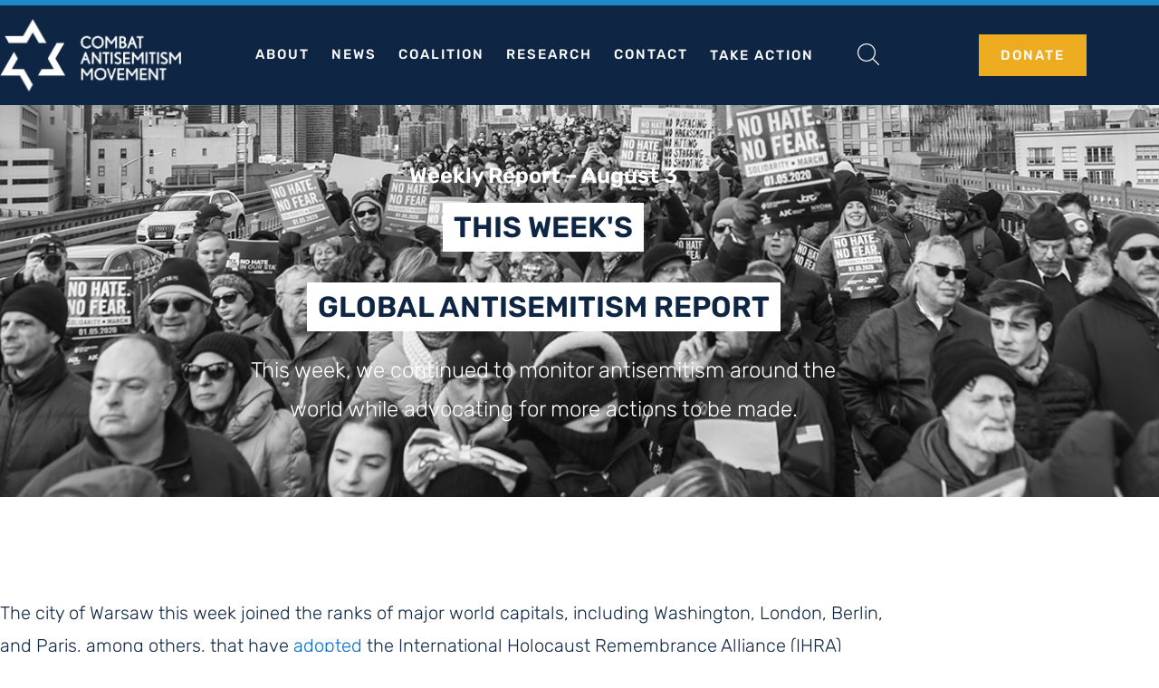

--- FILE ---
content_type: text/html; charset=UTF-8
request_url: https://combatantisemitism.org/newsletters/weekly-report-august-3/
body_size: 73710
content:
<!DOCTYPE html>
<html lang="en-US">
<head><meta charset="UTF-8"><script>if(navigator.userAgent.match(/MSIE|Internet Explorer/i)||navigator.userAgent.match(/Trident\/7\..*?rv:11/i)){var href=document.location.href;if(!href.match(/[?&]nowprocket/)){if(href.indexOf("?")==-1){if(href.indexOf("#")==-1){document.location.href=href+"?nowprocket=1"}else{document.location.href=href.replace("#","?nowprocket=1#")}}else{if(href.indexOf("#")==-1){document.location.href=href+"&nowprocket=1"}else{document.location.href=href.replace("#","&nowprocket=1#")}}}}</script><script>(()=>{class RocketLazyLoadScripts{constructor(){this.v="2.0.4",this.userEvents=["keydown","keyup","mousedown","mouseup","mousemove","mouseover","mouseout","touchmove","touchstart","touchend","touchcancel","wheel","click","dblclick","input"],this.attributeEvents=["onblur","onclick","oncontextmenu","ondblclick","onfocus","onmousedown","onmouseenter","onmouseleave","onmousemove","onmouseout","onmouseover","onmouseup","onmousewheel","onscroll","onsubmit"]}async t(){this.i(),this.o(),/iP(ad|hone)/.test(navigator.userAgent)&&this.h(),this.u(),this.l(this),this.m(),this.k(this),this.p(this),this._(),await Promise.all([this.R(),this.L()]),this.lastBreath=Date.now(),this.S(this),this.P(),this.D(),this.O(),this.M(),await this.C(this.delayedScripts.normal),await this.C(this.delayedScripts.defer),await this.C(this.delayedScripts.async),await this.T(),await this.F(),await this.j(),await this.A(),window.dispatchEvent(new Event("rocket-allScriptsLoaded")),this.everythingLoaded=!0,this.lastTouchEnd&&await new Promise(t=>setTimeout(t,500-Date.now()+this.lastTouchEnd)),this.I(),this.H(),this.U(),this.W()}i(){this.CSPIssue=sessionStorage.getItem("rocketCSPIssue"),document.addEventListener("securitypolicyviolation",t=>{this.CSPIssue||"script-src-elem"!==t.violatedDirective||"data"!==t.blockedURI||(this.CSPIssue=!0,sessionStorage.setItem("rocketCSPIssue",!0))},{isRocket:!0})}o(){window.addEventListener("pageshow",t=>{this.persisted=t.persisted,this.realWindowLoadedFired=!0},{isRocket:!0}),window.addEventListener("pagehide",()=>{this.onFirstUserAction=null},{isRocket:!0})}h(){let t;function e(e){t=e}window.addEventListener("touchstart",e,{isRocket:!0}),window.addEventListener("touchend",function i(o){o.changedTouches[0]&&t.changedTouches[0]&&Math.abs(o.changedTouches[0].pageX-t.changedTouches[0].pageX)<10&&Math.abs(o.changedTouches[0].pageY-t.changedTouches[0].pageY)<10&&o.timeStamp-t.timeStamp<200&&(window.removeEventListener("touchstart",e,{isRocket:!0}),window.removeEventListener("touchend",i,{isRocket:!0}),"INPUT"===o.target.tagName&&"text"===o.target.type||(o.target.dispatchEvent(new TouchEvent("touchend",{target:o.target,bubbles:!0})),o.target.dispatchEvent(new MouseEvent("mouseover",{target:o.target,bubbles:!0})),o.target.dispatchEvent(new PointerEvent("click",{target:o.target,bubbles:!0,cancelable:!0,detail:1,clientX:o.changedTouches[0].clientX,clientY:o.changedTouches[0].clientY})),event.preventDefault()))},{isRocket:!0})}q(t){this.userActionTriggered||("mousemove"!==t.type||this.firstMousemoveIgnored?"keyup"===t.type||"mouseover"===t.type||"mouseout"===t.type||(this.userActionTriggered=!0,this.onFirstUserAction&&this.onFirstUserAction()):this.firstMousemoveIgnored=!0),"click"===t.type&&t.preventDefault(),t.stopPropagation(),t.stopImmediatePropagation(),"touchstart"===this.lastEvent&&"touchend"===t.type&&(this.lastTouchEnd=Date.now()),"click"===t.type&&(this.lastTouchEnd=0),this.lastEvent=t.type,t.composedPath&&t.composedPath()[0].getRootNode()instanceof ShadowRoot&&(t.rocketTarget=t.composedPath()[0]),this.savedUserEvents.push(t)}u(){this.savedUserEvents=[],this.userEventHandler=this.q.bind(this),this.userEvents.forEach(t=>window.addEventListener(t,this.userEventHandler,{passive:!1,isRocket:!0})),document.addEventListener("visibilitychange",this.userEventHandler,{isRocket:!0})}U(){this.userEvents.forEach(t=>window.removeEventListener(t,this.userEventHandler,{passive:!1,isRocket:!0})),document.removeEventListener("visibilitychange",this.userEventHandler,{isRocket:!0}),this.savedUserEvents.forEach(t=>{(t.rocketTarget||t.target).dispatchEvent(new window[t.constructor.name](t.type,t))})}m(){const t="return false",e=Array.from(this.attributeEvents,t=>"data-rocket-"+t),i="["+this.attributeEvents.join("],[")+"]",o="[data-rocket-"+this.attributeEvents.join("],[data-rocket-")+"]",s=(e,i,o)=>{o&&o!==t&&(e.setAttribute("data-rocket-"+i,o),e["rocket"+i]=new Function("event",o),e.setAttribute(i,t))};new MutationObserver(t=>{for(const n of t)"attributes"===n.type&&(n.attributeName.startsWith("data-rocket-")||this.everythingLoaded?n.attributeName.startsWith("data-rocket-")&&this.everythingLoaded&&this.N(n.target,n.attributeName.substring(12)):s(n.target,n.attributeName,n.target.getAttribute(n.attributeName))),"childList"===n.type&&n.addedNodes.forEach(t=>{if(t.nodeType===Node.ELEMENT_NODE)if(this.everythingLoaded)for(const i of[t,...t.querySelectorAll(o)])for(const t of i.getAttributeNames())e.includes(t)&&this.N(i,t.substring(12));else for(const e of[t,...t.querySelectorAll(i)])for(const t of e.getAttributeNames())this.attributeEvents.includes(t)&&s(e,t,e.getAttribute(t))})}).observe(document,{subtree:!0,childList:!0,attributeFilter:[...this.attributeEvents,...e]})}I(){this.attributeEvents.forEach(t=>{document.querySelectorAll("[data-rocket-"+t+"]").forEach(e=>{this.N(e,t)})})}N(t,e){const i=t.getAttribute("data-rocket-"+e);i&&(t.setAttribute(e,i),t.removeAttribute("data-rocket-"+e))}k(t){Object.defineProperty(HTMLElement.prototype,"onclick",{get(){return this.rocketonclick||null},set(e){this.rocketonclick=e,this.setAttribute(t.everythingLoaded?"onclick":"data-rocket-onclick","this.rocketonclick(event)")}})}S(t){function e(e,i){let o=e[i];e[i]=null,Object.defineProperty(e,i,{get:()=>o,set(s){t.everythingLoaded?o=s:e["rocket"+i]=o=s}})}e(document,"onreadystatechange"),e(window,"onload"),e(window,"onpageshow");try{Object.defineProperty(document,"readyState",{get:()=>t.rocketReadyState,set(e){t.rocketReadyState=e},configurable:!0}),document.readyState="loading"}catch(t){console.log("WPRocket DJE readyState conflict, bypassing")}}l(t){this.originalAddEventListener=EventTarget.prototype.addEventListener,this.originalRemoveEventListener=EventTarget.prototype.removeEventListener,this.savedEventListeners=[],EventTarget.prototype.addEventListener=function(e,i,o){o&&o.isRocket||!t.B(e,this)&&!t.userEvents.includes(e)||t.B(e,this)&&!t.userActionTriggered||e.startsWith("rocket-")||t.everythingLoaded?t.originalAddEventListener.call(this,e,i,o):(t.savedEventListeners.push({target:this,remove:!1,type:e,func:i,options:o}),"mouseenter"!==e&&"mouseleave"!==e||t.originalAddEventListener.call(this,e,t.savedUserEvents.push,o))},EventTarget.prototype.removeEventListener=function(e,i,o){o&&o.isRocket||!t.B(e,this)&&!t.userEvents.includes(e)||t.B(e,this)&&!t.userActionTriggered||e.startsWith("rocket-")||t.everythingLoaded?t.originalRemoveEventListener.call(this,e,i,o):t.savedEventListeners.push({target:this,remove:!0,type:e,func:i,options:o})}}J(t,e){this.savedEventListeners=this.savedEventListeners.filter(i=>{let o=i.type,s=i.target||window;return e!==o||t!==s||(this.B(o,s)&&(i.type="rocket-"+o),this.$(i),!1)})}H(){EventTarget.prototype.addEventListener=this.originalAddEventListener,EventTarget.prototype.removeEventListener=this.originalRemoveEventListener,this.savedEventListeners.forEach(t=>this.$(t))}$(t){t.remove?this.originalRemoveEventListener.call(t.target,t.type,t.func,t.options):this.originalAddEventListener.call(t.target,t.type,t.func,t.options)}p(t){let e;function i(e){return t.everythingLoaded?e:e.split(" ").map(t=>"load"===t||t.startsWith("load.")?"rocket-jquery-load":t).join(" ")}function o(o){function s(e){const s=o.fn[e];o.fn[e]=o.fn.init.prototype[e]=function(){return this[0]===window&&t.userActionTriggered&&("string"==typeof arguments[0]||arguments[0]instanceof String?arguments[0]=i(arguments[0]):"object"==typeof arguments[0]&&Object.keys(arguments[0]).forEach(t=>{const e=arguments[0][t];delete arguments[0][t],arguments[0][i(t)]=e})),s.apply(this,arguments),this}}if(o&&o.fn&&!t.allJQueries.includes(o)){const e={DOMContentLoaded:[],"rocket-DOMContentLoaded":[]};for(const t in e)document.addEventListener(t,()=>{e[t].forEach(t=>t())},{isRocket:!0});o.fn.ready=o.fn.init.prototype.ready=function(i){function s(){parseInt(o.fn.jquery)>2?setTimeout(()=>i.bind(document)(o)):i.bind(document)(o)}return"function"==typeof i&&(t.realDomReadyFired?!t.userActionTriggered||t.fauxDomReadyFired?s():e["rocket-DOMContentLoaded"].push(s):e.DOMContentLoaded.push(s)),o([])},s("on"),s("one"),s("off"),t.allJQueries.push(o)}e=o}t.allJQueries=[],o(window.jQuery),Object.defineProperty(window,"jQuery",{get:()=>e,set(t){o(t)}})}P(){const t=new Map;document.write=document.writeln=function(e){const i=document.currentScript,o=document.createRange(),s=i.parentElement;let n=t.get(i);void 0===n&&(n=i.nextSibling,t.set(i,n));const c=document.createDocumentFragment();o.setStart(c,0),c.appendChild(o.createContextualFragment(e)),s.insertBefore(c,n)}}async R(){return new Promise(t=>{this.userActionTriggered?t():this.onFirstUserAction=t})}async L(){return new Promise(t=>{document.addEventListener("DOMContentLoaded",()=>{this.realDomReadyFired=!0,t()},{isRocket:!0})})}async j(){return this.realWindowLoadedFired?Promise.resolve():new Promise(t=>{window.addEventListener("load",t,{isRocket:!0})})}M(){this.pendingScripts=[];this.scriptsMutationObserver=new MutationObserver(t=>{for(const e of t)e.addedNodes.forEach(t=>{"SCRIPT"!==t.tagName||t.noModule||t.isWPRocket||this.pendingScripts.push({script:t,promise:new Promise(e=>{const i=()=>{const i=this.pendingScripts.findIndex(e=>e.script===t);i>=0&&this.pendingScripts.splice(i,1),e()};t.addEventListener("load",i,{isRocket:!0}),t.addEventListener("error",i,{isRocket:!0}),setTimeout(i,1e3)})})})}),this.scriptsMutationObserver.observe(document,{childList:!0,subtree:!0})}async F(){await this.X(),this.pendingScripts.length?(await this.pendingScripts[0].promise,await this.F()):this.scriptsMutationObserver.disconnect()}D(){this.delayedScripts={normal:[],async:[],defer:[]},document.querySelectorAll("script[type$=rocketlazyloadscript]").forEach(t=>{t.hasAttribute("data-rocket-src")?t.hasAttribute("async")&&!1!==t.async?this.delayedScripts.async.push(t):t.hasAttribute("defer")&&!1!==t.defer||"module"===t.getAttribute("data-rocket-type")?this.delayedScripts.defer.push(t):this.delayedScripts.normal.push(t):this.delayedScripts.normal.push(t)})}async _(){await this.L();let t=[];document.querySelectorAll("script[type$=rocketlazyloadscript][data-rocket-src]").forEach(e=>{let i=e.getAttribute("data-rocket-src");if(i&&!i.startsWith("data:")){i.startsWith("//")&&(i=location.protocol+i);try{const o=new URL(i).origin;o!==location.origin&&t.push({src:o,crossOrigin:e.crossOrigin||"module"===e.getAttribute("data-rocket-type")})}catch(t){}}}),t=[...new Map(t.map(t=>[JSON.stringify(t),t])).values()],this.Y(t,"preconnect")}async G(t){if(await this.K(),!0!==t.noModule||!("noModule"in HTMLScriptElement.prototype))return new Promise(e=>{let i;function o(){(i||t).setAttribute("data-rocket-status","executed"),e()}try{if(navigator.userAgent.includes("Firefox/")||""===navigator.vendor||this.CSPIssue)i=document.createElement("script"),[...t.attributes].forEach(t=>{let e=t.nodeName;"type"!==e&&("data-rocket-type"===e&&(e="type"),"data-rocket-src"===e&&(e="src"),i.setAttribute(e,t.nodeValue))}),t.text&&(i.text=t.text),t.nonce&&(i.nonce=t.nonce),i.hasAttribute("src")?(i.addEventListener("load",o,{isRocket:!0}),i.addEventListener("error",()=>{i.setAttribute("data-rocket-status","failed-network"),e()},{isRocket:!0}),setTimeout(()=>{i.isConnected||e()},1)):(i.text=t.text,o()),i.isWPRocket=!0,t.parentNode.replaceChild(i,t);else{const i=t.getAttribute("data-rocket-type"),s=t.getAttribute("data-rocket-src");i?(t.type=i,t.removeAttribute("data-rocket-type")):t.removeAttribute("type"),t.addEventListener("load",o,{isRocket:!0}),t.addEventListener("error",i=>{this.CSPIssue&&i.target.src.startsWith("data:")?(console.log("WPRocket: CSP fallback activated"),t.removeAttribute("src"),this.G(t).then(e)):(t.setAttribute("data-rocket-status","failed-network"),e())},{isRocket:!0}),s?(t.fetchPriority="high",t.removeAttribute("data-rocket-src"),t.src=s):t.src="data:text/javascript;base64,"+window.btoa(unescape(encodeURIComponent(t.text)))}}catch(i){t.setAttribute("data-rocket-status","failed-transform"),e()}});t.setAttribute("data-rocket-status","skipped")}async C(t){const e=t.shift();return e?(e.isConnected&&await this.G(e),this.C(t)):Promise.resolve()}O(){this.Y([...this.delayedScripts.normal,...this.delayedScripts.defer,...this.delayedScripts.async],"preload")}Y(t,e){this.trash=this.trash||[];let i=!0;var o=document.createDocumentFragment();t.forEach(t=>{const s=t.getAttribute&&t.getAttribute("data-rocket-src")||t.src;if(s&&!s.startsWith("data:")){const n=document.createElement("link");n.href=s,n.rel=e,"preconnect"!==e&&(n.as="script",n.fetchPriority=i?"high":"low"),t.getAttribute&&"module"===t.getAttribute("data-rocket-type")&&(n.crossOrigin=!0),t.crossOrigin&&(n.crossOrigin=t.crossOrigin),t.integrity&&(n.integrity=t.integrity),t.nonce&&(n.nonce=t.nonce),o.appendChild(n),this.trash.push(n),i=!1}}),document.head.appendChild(o)}W(){this.trash.forEach(t=>t.remove())}async T(){try{document.readyState="interactive"}catch(t){}this.fauxDomReadyFired=!0;try{await this.K(),this.J(document,"readystatechange"),document.dispatchEvent(new Event("rocket-readystatechange")),await this.K(),document.rocketonreadystatechange&&document.rocketonreadystatechange(),await this.K(),this.J(document,"DOMContentLoaded"),document.dispatchEvent(new Event("rocket-DOMContentLoaded")),await this.K(),this.J(window,"DOMContentLoaded"),window.dispatchEvent(new Event("rocket-DOMContentLoaded"))}catch(t){console.error(t)}}async A(){try{document.readyState="complete"}catch(t){}try{await this.K(),this.J(document,"readystatechange"),document.dispatchEvent(new Event("rocket-readystatechange")),await this.K(),document.rocketonreadystatechange&&document.rocketonreadystatechange(),await this.K(),this.J(window,"load"),window.dispatchEvent(new Event("rocket-load")),await this.K(),window.rocketonload&&window.rocketonload(),await this.K(),this.allJQueries.forEach(t=>t(window).trigger("rocket-jquery-load")),await this.K(),this.J(window,"pageshow");const t=new Event("rocket-pageshow");t.persisted=this.persisted,window.dispatchEvent(t),await this.K(),window.rocketonpageshow&&window.rocketonpageshow({persisted:this.persisted})}catch(t){console.error(t)}}async K(){Date.now()-this.lastBreath>45&&(await this.X(),this.lastBreath=Date.now())}async X(){return document.hidden?new Promise(t=>setTimeout(t)):new Promise(t=>requestAnimationFrame(t))}B(t,e){return e===document&&"readystatechange"===t||(e===document&&"DOMContentLoaded"===t||(e===window&&"DOMContentLoaded"===t||(e===window&&"load"===t||e===window&&"pageshow"===t)))}static run(){(new RocketLazyLoadScripts).t()}}RocketLazyLoadScripts.run()})();</script>

<meta name="viewport" content="width=device-width, initial-scale=1">
	<link rel="profile" href="https://gmpg.org/xfn/11"> 
	<meta name='robots' content='index, follow, max-image-preview:large, max-snippet:-1, max-video-preview:-1' />

<!-- Twitter Card meta tags -->
<meta name="twitter:card" content="summary_large_image">
<meta name="twitter:site" content="@CombatASemitism">
<meta name="twitter:title" content="Weekly Report &#8211; August 3">
<meta name="twitter:description" content="">
<meta name="twitter:image" content="https://combatantisemitism.org/wp-content/uploads/2023/08/LOCAL-POLICE-FBI-OPEN-HATE-CRIME-PROBE-AS-CITY-OF-PENSACOLA-FLORIDA-HIT-WITH-SIXTH-ANTISEMITIC-VANDALISM-INCIDENT-IN-TWO-WEEKS.png">
<!-- End Twitter Card meta tags -->

	<!-- This site is optimized with the Yoast SEO plugin v26.7 - https://yoast.com/wordpress/plugins/seo/ -->
	<title>Weekly Report - August 3 | Combat Antisemitism Movement</title>
<link data-rocket-preload as="style" href="https://fonts.googleapis.com/css2?family=Rubik%3Awght%40300%3B400%3B500%3B600%3B700&#038;ver=6.9&#038;display=swap" rel="preload">
<link data-rocket-preload as="style" href="https://fonts.googleapis.com/css?family=Noto%20Sans%3A400%2C400italic%2C700%7CPoppins%3A700%2C800%2C900&#038;subset=latin%2Clatin-ext&#038;display=swap" rel="preload">
<link href="https://fonts.googleapis.com/css2?family=Rubik%3Awght%40300%3B400%3B500%3B600%3B700&#038;ver=6.9&#038;display=swap" media="print" onload="this.media=&#039;all&#039;" rel="stylesheet">
<noscript data-wpr-hosted-gf-parameters=""><link rel="stylesheet" href="https://fonts.googleapis.com/css2?family=Rubik%3Awght%40300%3B400%3B500%3B600%3B700&#038;ver=6.9&#038;display=swap"></noscript>
<link href="https://fonts.googleapis.com/css?family=Noto%20Sans%3A400%2C400italic%2C700%7CPoppins%3A700%2C800%2C900&#038;subset=latin%2Clatin-ext&#038;display=swap" media="print" onload="this.media=&#039;all&#039;" rel="stylesheet">
<noscript data-wpr-hosted-gf-parameters=""><link rel="stylesheet" href="https://fonts.googleapis.com/css?family=Noto%20Sans%3A400%2C400italic%2C700%7CPoppins%3A700%2C800%2C900&#038;subset=latin%2Clatin-ext&#038;display=swap"></noscript>
	<link rel="canonical" href="https://combatantisemitism.org/newsletters/weekly-report-august-3/" />
	<meta property="og:locale" content="en_US" />
	<meta property="og:type" content="article" />
	<meta property="og:title" content="Weekly Report - August 3 | Combat Antisemitism Movement" />
	<meta property="og:url" content="https://combatantisemitism.org/newsletters/weekly-report-august-3/" />
	<meta property="og:site_name" content="Combat Antisemitism Movement" />
	<meta property="article:publisher" content="https://www.facebook.com/CombatAntisemitism/" />
	<meta property="article:published_time" content="2023-08-03T01:09:04+00:00" />
	<meta property="article:modified_time" content="2023-08-03T15:56:43+00:00" />
	<meta property="og:image" content="https://combatantisemitism.org/wp-content/uploads/2023/08/LOCAL-POLICE-FBI-OPEN-HATE-CRIME-PROBE-AS-CITY-OF-PENSACOLA-FLORIDA-HIT-WITH-SIXTH-ANTISEMITIC-VANDALISM-INCIDENT-IN-TWO-WEEKS.png" />
	<meta property="og:image:width" content="762" />
	<meta property="og:image:height" content="500" />
	<meta property="og:image:type" content="image/png" />
	<meta name="author" content="Derek Tassone" />
	<script type="application/ld+json" class="yoast-schema-graph">{"@context":"https://schema.org","@graph":[{"@type":"Article","@id":"https://combatantisemitism.org/newsletters/weekly-report-august-3/#article","isPartOf":{"@id":"https://combatantisemitism.org/newsletters/weekly-report-august-3/"},"author":{"name":"Derek Tassone","@id":"https://combatantisemitism.org/#/schema/person/7a4f6026a522f46a41c502e884ae3127"},"headline":"Weekly Report &#8211; August 3","datePublished":"2023-08-03T01:09:04+00:00","dateModified":"2023-08-03T15:56:43+00:00","mainEntityOfPage":{"@id":"https://combatantisemitism.org/newsletters/weekly-report-august-3/"},"wordCount":4,"publisher":{"@id":"https://combatantisemitism.org/#organization"},"image":{"@id":"https://combatantisemitism.org/newsletters/weekly-report-august-3/#primaryimage"},"thumbnailUrl":"https://combatantisemitism.org/wp-content/uploads/2023/08/LOCAL-POLICE-FBI-OPEN-HATE-CRIME-PROBE-AS-CITY-OF-PENSACOLA-FLORIDA-HIT-WITH-SIXTH-ANTISEMITIC-VANDALISM-INCIDENT-IN-TWO-WEEKS.png","keywords":["Weekly"],"articleSection":["Newsletters"],"inLanguage":"en-US"},{"@type":"WebPage","@id":"https://combatantisemitism.org/newsletters/weekly-report-august-3/","url":"https://combatantisemitism.org/newsletters/weekly-report-august-3/","name":"Weekly Report - August 3 | Combat Antisemitism Movement","isPartOf":{"@id":"https://combatantisemitism.org/#website"},"primaryImageOfPage":{"@id":"https://combatantisemitism.org/newsletters/weekly-report-august-3/#primaryimage"},"image":{"@id":"https://combatantisemitism.org/newsletters/weekly-report-august-3/#primaryimage"},"thumbnailUrl":"https://combatantisemitism.org/wp-content/uploads/2023/08/LOCAL-POLICE-FBI-OPEN-HATE-CRIME-PROBE-AS-CITY-OF-PENSACOLA-FLORIDA-HIT-WITH-SIXTH-ANTISEMITIC-VANDALISM-INCIDENT-IN-TWO-WEEKS.png","datePublished":"2023-08-03T01:09:04+00:00","dateModified":"2023-08-03T15:56:43+00:00","breadcrumb":{"@id":"https://combatantisemitism.org/newsletters/weekly-report-august-3/#breadcrumb"},"inLanguage":"en-US","potentialAction":[{"@type":"ReadAction","target":["https://combatantisemitism.org/newsletters/weekly-report-august-3/"]}]},{"@type":"ImageObject","inLanguage":"en-US","@id":"https://combatantisemitism.org/newsletters/weekly-report-august-3/#primaryimage","url":"https://combatantisemitism.org/wp-content/uploads/2023/08/LOCAL-POLICE-FBI-OPEN-HATE-CRIME-PROBE-AS-CITY-OF-PENSACOLA-FLORIDA-HIT-WITH-SIXTH-ANTISEMITIC-VANDALISM-INCIDENT-IN-TWO-WEEKS.png","contentUrl":"https://combatantisemitism.org/wp-content/uploads/2023/08/LOCAL-POLICE-FBI-OPEN-HATE-CRIME-PROBE-AS-CITY-OF-PENSACOLA-FLORIDA-HIT-WITH-SIXTH-ANTISEMITIC-VANDALISM-INCIDENT-IN-TWO-WEEKS.png","width":762,"height":500},{"@type":"BreadcrumbList","@id":"https://combatantisemitism.org/newsletters/weekly-report-august-3/#breadcrumb","itemListElement":[{"@type":"ListItem","position":1,"name":"Home","item":"https://combatantisemitism.org/"},{"@type":"ListItem","position":2,"name":"Weekly Report &#8211; August 3"}]},{"@type":"WebSite","@id":"https://combatantisemitism.org/#website","url":"https://combatantisemitism.org/","name":"Combat Antisemitism Movement","description":"","publisher":{"@id":"https://combatantisemitism.org/#organization"},"potentialAction":[{"@type":"SearchAction","target":{"@type":"EntryPoint","urlTemplate":"https://combatantisemitism.org/?s={search_term_string}"},"query-input":{"@type":"PropertyValueSpecification","valueRequired":true,"valueName":"search_term_string"}}],"inLanguage":"en-US"},{"@type":"Organization","@id":"https://combatantisemitism.org/#organization","name":"Combat Antisemitism Movement","url":"https://combatantisemitism.org/","logo":{"@type":"ImageObject","inLanguage":"en-US","@id":"https://combatantisemitism.org/#/schema/logo/image/","url":"https://combatantisemitism.org/wp-content/uploads/2020/05/CAM-logo-2x.png","contentUrl":"https://combatantisemitism.org/wp-content/uploads/2020/05/CAM-logo-2x.png","width":405,"height":161,"caption":"Combat Antisemitism Movement"},"image":{"@id":"https://combatantisemitism.org/#/schema/logo/image/"},"sameAs":["https://www.facebook.com/CombatAntisemitism/","https://x.com/CombatASemitism"]},{"@type":"Person","@id":"https://combatantisemitism.org/#/schema/person/7a4f6026a522f46a41c502e884ae3127","name":"Derek Tassone","image":{"@type":"ImageObject","inLanguage":"en-US","@id":"https://combatantisemitism.org/#/schema/person/image/","url":"https://secure.gravatar.com/avatar/6a60f0512cc0b43b536b7ea3cd3c450aa4653acfa4b92f628ab3d9149fdc60a8?s=96&d=mm&r=g","contentUrl":"https://secure.gravatar.com/avatar/6a60f0512cc0b43b536b7ea3cd3c450aa4653acfa4b92f628ab3d9149fdc60a8?s=96&d=mm&r=g","caption":"Derek Tassone"}}]}</script>
	<!-- / Yoast SEO plugin. -->


<link rel='dns-prefetch' href='//js-eu1.hs-scripts.com' />
<link rel='dns-prefetch' href='//js-eu1.hsforms.net' />
<link rel='dns-prefetch' href='//embed.double.giving' />
<link rel='dns-prefetch' href='//maps.googleapis.com' />
<link rel='dns-prefetch' href='//meet.jit.si' />
<link rel='dns-prefetch' href='//www.google.com' />
<link rel='dns-prefetch' href='//www.googletagmanager.com' />
<link rel='dns-prefetch' href='//fonts.googleapis.com' />
<link href='https://fonts.gstatic.com' crossorigin rel='preconnect' />
<link rel="alternate" type="application/rss+xml" title="Combat Antisemitism Movement &raquo; Feed" href="https://combatantisemitism.org/feed/" />
<link rel="alternate" type="application/rss+xml" title="Combat Antisemitism Movement &raquo; Comments Feed" href="https://combatantisemitism.org/comments/feed/" />
<link rel="alternate" title="oEmbed (JSON)" type="application/json+oembed" href="https://combatantisemitism.org/wp-json/oembed/1.0/embed?url=https%3A%2F%2Fcombatantisemitism.org%2Fnewsletters%2Fweekly-report-august-3%2F" />
<link rel="alternate" title="oEmbed (XML)" type="text/xml+oembed" href="https://combatantisemitism.org/wp-json/oembed/1.0/embed?url=https%3A%2F%2Fcombatantisemitism.org%2Fnewsletters%2Fweekly-report-august-3%2F&#038;format=xml" />
<style id='wp-img-auto-sizes-contain-inline-css'>
img:is([sizes=auto i],[sizes^="auto," i]){contain-intrinsic-size:3000px 1500px}
/*# sourceURL=wp-img-auto-sizes-contain-inline-css */
</style>
<link rel='stylesheet' id='astra-theme-css-css' href='https://combatantisemitism.org/wp-content/themes/astra/assets/css/minified/main.min.css?ver=4.11.17' media='all' />
<style id='astra-theme-css-inline-css'>
:root{--ast-post-nav-space:0;--ast-container-default-xlg-padding:3em;--ast-container-default-lg-padding:3em;--ast-container-default-slg-padding:2em;--ast-container-default-md-padding:3em;--ast-container-default-sm-padding:3em;--ast-container-default-xs-padding:2.4em;--ast-container-default-xxs-padding:1.8em;--ast-code-block-background:#ECEFF3;--ast-comment-inputs-background:#F9FAFB;--ast-normal-container-width:1200px;--ast-narrow-container-width:750px;--ast-blog-title-font-weight:normal;--ast-blog-meta-weight:inherit;--ast-global-color-primary:var(--ast-global-color-5);--ast-global-color-secondary:var(--ast-global-color-4);--ast-global-color-alternate-background:var(--ast-global-color-7);--ast-global-color-subtle-background:var(--ast-global-color-6);--ast-bg-style-guide:#F8FAFC;--ast-shadow-style-guide:0px 0px 4px 0 #00000057;--ast-global-dark-bg-style:#fff;--ast-global-dark-lfs:#fbfbfb;--ast-widget-bg-color:#fafafa;--ast-wc-container-head-bg-color:#fbfbfb;--ast-title-layout-bg:#eeeeee;--ast-search-border-color:#e7e7e7;--ast-lifter-hover-bg:#e6e6e6;--ast-gallery-block-color:#000;--srfm-color-input-label:var(--ast-global-color-2);}html{font-size:100%;}a{color:var(--ast-global-color-0);}a:hover,a:focus{color:var(--ast-global-color-1);}body,button,input,select,textarea,.ast-button,.ast-custom-button{font-family:-apple-system,BlinkMacSystemFont,Segoe UI,Roboto,Oxygen-Sans,Ubuntu,Cantarell,Helvetica Neue,sans-serif;font-weight:400;font-size:16px;font-size:1rem;line-height:var(--ast-body-line-height,1.65em);}blockquote{color:var(--ast-global-color-3);}h1,h2,h3,h4,h5,h6,.entry-content :where(h1,h2,h3,h4,h5,h6),.site-title,.site-title a{font-weight:600;}.ast-site-identity .site-title a{color:var(--ast-global-color-2);}.site-title{font-size:26px;font-size:1.625rem;display:block;}.site-header .site-description{font-size:15px;font-size:0.9375rem;display:none;}.entry-title{font-size:26px;font-size:1.625rem;}.archive .ast-article-post .ast-article-inner,.blog .ast-article-post .ast-article-inner,.archive .ast-article-post .ast-article-inner:hover,.blog .ast-article-post .ast-article-inner:hover{overflow:hidden;}h1,.entry-content :where(h1){font-size:40px;font-size:2.5rem;font-weight:600;line-height:1.4em;}h2,.entry-content :where(h2){font-size:32px;font-size:2rem;font-weight:600;line-height:1.3em;}h3,.entry-content :where(h3){font-size:26px;font-size:1.625rem;font-weight:600;line-height:1.3em;}h4,.entry-content :where(h4){font-size:24px;font-size:1.5rem;line-height:1.2em;font-weight:600;}h5,.entry-content :where(h5){font-size:20px;font-size:1.25rem;line-height:1.2em;font-weight:600;}h6,.entry-content :where(h6){font-size:16px;font-size:1rem;line-height:1.25em;font-weight:600;}::selection{background-color:var(--ast-global-color-0);color:#ffffff;}body,h1,h2,h3,h4,h5,h6,.entry-title a,.entry-content :where(h1,h2,h3,h4,h5,h6){color:var(--ast-global-color-3);}.tagcloud a:hover,.tagcloud a:focus,.tagcloud a.current-item{color:#ffffff;border-color:var(--ast-global-color-0);background-color:var(--ast-global-color-0);}input:focus,input[type="text"]:focus,input[type="email"]:focus,input[type="url"]:focus,input[type="password"]:focus,input[type="reset"]:focus,input[type="search"]:focus,textarea:focus{border-color:var(--ast-global-color-0);}input[type="radio"]:checked,input[type=reset],input[type="checkbox"]:checked,input[type="checkbox"]:hover:checked,input[type="checkbox"]:focus:checked,input[type=range]::-webkit-slider-thumb{border-color:var(--ast-global-color-0);background-color:var(--ast-global-color-0);box-shadow:none;}.site-footer a:hover + .post-count,.site-footer a:focus + .post-count{background:var(--ast-global-color-0);border-color:var(--ast-global-color-0);}.single .nav-links .nav-previous,.single .nav-links .nav-next{color:var(--ast-global-color-0);}.entry-meta,.entry-meta *{line-height:1.45;color:var(--ast-global-color-0);}.entry-meta a:not(.ast-button):hover,.entry-meta a:not(.ast-button):hover *,.entry-meta a:not(.ast-button):focus,.entry-meta a:not(.ast-button):focus *,.page-links > .page-link,.page-links .page-link:hover,.post-navigation a:hover{color:var(--ast-global-color-1);}#cat option,.secondary .calendar_wrap thead a,.secondary .calendar_wrap thead a:visited{color:var(--ast-global-color-0);}.secondary .calendar_wrap #today,.ast-progress-val span{background:var(--ast-global-color-0);}.secondary a:hover + .post-count,.secondary a:focus + .post-count{background:var(--ast-global-color-0);border-color:var(--ast-global-color-0);}.calendar_wrap #today > a{color:#ffffff;}.page-links .page-link,.single .post-navigation a{color:var(--ast-global-color-0);}.ast-search-menu-icon .search-form button.search-submit{padding:0 4px;}.ast-search-menu-icon form.search-form{padding-right:0;}.ast-search-menu-icon.slide-search input.search-field{width:0;}.ast-header-search .ast-search-menu-icon.ast-dropdown-active .search-form,.ast-header-search .ast-search-menu-icon.ast-dropdown-active .search-field:focus{transition:all 0.2s;}.search-form input.search-field:focus{outline:none;}.ast-archive-title{color:var(--ast-global-color-2);}.widget-title,.widget .wp-block-heading{font-size:22px;font-size:1.375rem;color:var(--ast-global-color-2);}.ast-single-post .entry-content a,.ast-comment-content a:not(.ast-comment-edit-reply-wrap a){text-decoration:underline;}.ast-single-post .wp-block-button .wp-block-button__link,.ast-single-post .elementor-widget-button .elementor-button,.ast-single-post .entry-content .uagb-tab a,.ast-single-post .entry-content .uagb-ifb-cta a,.ast-single-post .entry-content .wp-block-uagb-buttons a,.ast-single-post .entry-content .uabb-module-content a,.ast-single-post .entry-content .uagb-post-grid a,.ast-single-post .entry-content .uagb-timeline a,.ast-single-post .entry-content .uagb-toc__wrap a,.ast-single-post .entry-content .uagb-taxomony-box a,.entry-content .wp-block-latest-posts > li > a,.ast-single-post .entry-content .wp-block-file__button,a.ast-post-filter-single,.ast-single-post .wp-block-buttons .wp-block-button.is-style-outline .wp-block-button__link,.ast-single-post .ast-comment-content .comment-reply-link,.ast-single-post .ast-comment-content .comment-edit-link{text-decoration:none;}.ast-search-menu-icon.slide-search a:focus-visible:focus-visible,.astra-search-icon:focus-visible,#close:focus-visible,a:focus-visible,.ast-menu-toggle:focus-visible,.site .skip-link:focus-visible,.wp-block-loginout input:focus-visible,.wp-block-search.wp-block-search__button-inside .wp-block-search__inside-wrapper,.ast-header-navigation-arrow:focus-visible,.ast-orders-table__row .ast-orders-table__cell:focus-visible,a#ast-apply-coupon:focus-visible,#ast-apply-coupon:focus-visible,#close:focus-visible,.button.search-submit:focus-visible,#search_submit:focus,.normal-search:focus-visible,.ast-header-account-wrap:focus-visible,.astra-cart-drawer-close:focus,.ast-single-variation:focus,.ast-button:focus{outline-style:dotted;outline-color:inherit;outline-width:thin;}input:focus,input[type="text"]:focus,input[type="email"]:focus,input[type="url"]:focus,input[type="password"]:focus,input[type="reset"]:focus,input[type="search"]:focus,input[type="number"]:focus,textarea:focus,.wp-block-search__input:focus,[data-section="section-header-mobile-trigger"] .ast-button-wrap .ast-mobile-menu-trigger-minimal:focus,.ast-mobile-popup-drawer.active .menu-toggle-close:focus,#ast-scroll-top:focus,#coupon_code:focus,#ast-coupon-code:focus{border-style:dotted;border-color:inherit;border-width:thin;}input{outline:none;}.ast-logo-title-inline .site-logo-img{padding-right:1em;}.site-logo-img img{ transition:all 0.2s linear;}body .ast-oembed-container *{position:absolute;top:0;width:100%;height:100%;left:0;}body .wp-block-embed-pocket-casts .ast-oembed-container *{position:unset;}.ast-single-post-featured-section + article {margin-top: 2em;}.site-content .ast-single-post-featured-section img {width: 100%;overflow: hidden;object-fit: cover;}.site > .ast-single-related-posts-container {margin-top: 0;}@media (min-width: 922px) {.ast-desktop .ast-container--narrow {max-width: var(--ast-narrow-container-width);margin: 0 auto;}}.ast-page-builder-template .hentry {margin: 0;}.ast-page-builder-template .site-content > .ast-container {max-width: 100%;padding: 0;}.ast-page-builder-template .site .site-content #primary {padding: 0;margin: 0;}.ast-page-builder-template .no-results {text-align: center;margin: 4em auto;}.ast-page-builder-template .ast-pagination {padding: 2em;}.ast-page-builder-template .entry-header.ast-no-title.ast-no-thumbnail {margin-top: 0;}.ast-page-builder-template .entry-header.ast-header-without-markup {margin-top: 0;margin-bottom: 0;}.ast-page-builder-template .entry-header.ast-no-title.ast-no-meta {margin-bottom: 0;}.ast-page-builder-template.single .post-navigation {padding-bottom: 2em;}.ast-page-builder-template.single-post .site-content > .ast-container {max-width: 100%;}.ast-page-builder-template .entry-header {margin-top: 2em;margin-left: auto;margin-right: auto;}.ast-single-post.ast-page-builder-template .site-main > article {padding-top: 2em;padding-left: 20px;padding-right: 20px;}.ast-page-builder-template .ast-archive-description {margin: 2em auto 0;padding-left: 20px;padding-right: 20px;}.ast-page-builder-template .ast-row {margin-left: 0;margin-right: 0;}.single.ast-page-builder-template .entry-header + .entry-content,.single.ast-page-builder-template .ast-single-entry-banner + .site-content article .entry-content {margin-bottom: 2em;}@media(min-width: 921px) {.ast-page-builder-template.archive.ast-right-sidebar .ast-row article,.ast-page-builder-template.archive.ast-left-sidebar .ast-row article {padding-left: 0;padding-right: 0;}}@media (max-width:921.9px){#ast-desktop-header{display:none;}}@media (min-width:922px){#ast-mobile-header{display:none;}}@media( max-width: 420px ) {.single .nav-links .nav-previous,.single .nav-links .nav-next {width: 100%;text-align: center;}}.wp-block-buttons.aligncenter{justify-content:center;}@media (max-width:921px){.ast-theme-transparent-header #primary,.ast-theme-transparent-header #secondary{padding:0;}}@media (max-width:921px){.ast-plain-container.ast-no-sidebar #primary{padding:0;}}.ast-plain-container.ast-no-sidebar #primary{margin-top:0;margin-bottom:0;}@media (min-width:1200px){.ast-plain-container.ast-no-sidebar #primary{margin-top:60px;margin-bottom:60px;}}.wp-block-button.is-style-outline .wp-block-button__link{border-color:var(--ast-global-color-0);}div.wp-block-button.is-style-outline > .wp-block-button__link:not(.has-text-color),div.wp-block-button.wp-block-button__link.is-style-outline:not(.has-text-color){color:var(--ast-global-color-0);}.wp-block-button.is-style-outline .wp-block-button__link:hover,.wp-block-buttons .wp-block-button.is-style-outline .wp-block-button__link:focus,.wp-block-buttons .wp-block-button.is-style-outline > .wp-block-button__link:not(.has-text-color):hover,.wp-block-buttons .wp-block-button.wp-block-button__link.is-style-outline:not(.has-text-color):hover{color:#ffffff;background-color:var(--ast-global-color-1);border-color:var(--ast-global-color-1);}.post-page-numbers.current .page-link,.ast-pagination .page-numbers.current{color:#ffffff;border-color:var(--ast-global-color-0);background-color:var(--ast-global-color-0);}.wp-block-button.is-style-outline .wp-block-button__link.wp-element-button,.ast-outline-button{border-color:var(--ast-global-color-0);font-family:inherit;font-weight:500;font-size:16px;font-size:1rem;line-height:1em;}.wp-block-buttons .wp-block-button.is-style-outline > .wp-block-button__link:not(.has-text-color),.wp-block-buttons .wp-block-button.wp-block-button__link.is-style-outline:not(.has-text-color),.ast-outline-button{color:var(--ast-global-color-0);}.wp-block-button.is-style-outline .wp-block-button__link:hover,.wp-block-buttons .wp-block-button.is-style-outline .wp-block-button__link:focus,.wp-block-buttons .wp-block-button.is-style-outline > .wp-block-button__link:not(.has-text-color):hover,.wp-block-buttons .wp-block-button.wp-block-button__link.is-style-outline:not(.has-text-color):hover,.ast-outline-button:hover,.ast-outline-button:focus,.wp-block-uagb-buttons-child .uagb-buttons-repeater.ast-outline-button:hover,.wp-block-uagb-buttons-child .uagb-buttons-repeater.ast-outline-button:focus{color:#ffffff;background-color:var(--ast-global-color-1);border-color:var(--ast-global-color-1);}.wp-block-button .wp-block-button__link.wp-element-button.is-style-outline:not(.has-background),.wp-block-button.is-style-outline>.wp-block-button__link.wp-element-button:not(.has-background),.ast-outline-button{background-color:transparent;}.entry-content[data-ast-blocks-layout] > figure{margin-bottom:1em;}h1.widget-title{font-weight:600;}h2.widget-title{font-weight:600;}h3.widget-title{font-weight:600;}.elementor-widget-container .elementor-loop-container .e-loop-item[data-elementor-type="loop-item"]{width:100%;}#page{display:flex;flex-direction:column;min-height:100vh;}.ast-404-layout-1 h1.page-title{color:var(--ast-global-color-2);}.single .post-navigation a{line-height:1em;height:inherit;}.error-404 .page-sub-title{font-size:1.5rem;font-weight:inherit;}.search .site-content .content-area .search-form{margin-bottom:0;}#page .site-content{flex-grow:1;}.widget{margin-bottom:1.25em;}#secondary li{line-height:1.5em;}#secondary .wp-block-group h2{margin-bottom:0.7em;}#secondary h2{font-size:1.7rem;}.ast-separate-container .ast-article-post,.ast-separate-container .ast-article-single,.ast-separate-container .comment-respond{padding:3em;}.ast-separate-container .ast-article-single .ast-article-single{padding:0;}.ast-article-single .wp-block-post-template-is-layout-grid{padding-left:0;}.ast-separate-container .comments-title,.ast-narrow-container .comments-title{padding:1.5em 2em;}.ast-page-builder-template .comment-form-textarea,.ast-comment-formwrap .ast-grid-common-col{padding:0;}.ast-comment-formwrap{padding:0;display:inline-flex;column-gap:20px;width:100%;margin-left:0;margin-right:0;}.comments-area textarea#comment:focus,.comments-area textarea#comment:active,.comments-area .ast-comment-formwrap input[type="text"]:focus,.comments-area .ast-comment-formwrap input[type="text"]:active {box-shadow:none;outline:none;}.archive.ast-page-builder-template .entry-header{margin-top:2em;}.ast-page-builder-template .ast-comment-formwrap{width:100%;}.entry-title{margin-bottom:0.5em;}.ast-archive-description p{font-size:inherit;font-weight:inherit;line-height:inherit;}.ast-separate-container .ast-comment-list li.depth-1,.hentry{margin-bottom:2em;}@media (min-width:921px){.ast-left-sidebar.ast-page-builder-template #secondary,.archive.ast-right-sidebar.ast-page-builder-template .site-main{padding-left:20px;padding-right:20px;}}@media (max-width:544px){.ast-comment-formwrap.ast-row{column-gap:10px;display:inline-block;}#ast-commentform .ast-grid-common-col{position:relative;width:100%;}}@media (min-width:1201px){.ast-separate-container .ast-article-post,.ast-separate-container .ast-article-single,.ast-separate-container .ast-author-box,.ast-separate-container .ast-404-layout-1,.ast-separate-container .no-results{padding:3em;}}@media (max-width:921px){.ast-left-sidebar #content > .ast-container{display:flex;flex-direction:column-reverse;width:100%;}}@media (min-width:922px){.ast-separate-container.ast-right-sidebar #primary,.ast-separate-container.ast-left-sidebar #primary{border:0;}.search-no-results.ast-separate-container #primary{margin-bottom:4em;}}.wp-block-button .wp-block-button__link{color:#ffffff;}.wp-block-button .wp-block-button__link:hover,.wp-block-button .wp-block-button__link:focus{color:#ffffff;background-color:var(--ast-global-color-1);border-color:var(--ast-global-color-1);}.elementor-widget-heading h1.elementor-heading-title{line-height:1.4em;}.elementor-widget-heading h2.elementor-heading-title{line-height:1.3em;}.elementor-widget-heading h3.elementor-heading-title{line-height:1.3em;}.elementor-widget-heading h4.elementor-heading-title{line-height:1.2em;}.elementor-widget-heading h5.elementor-heading-title{line-height:1.2em;}.elementor-widget-heading h6.elementor-heading-title{line-height:1.25em;}.wp-block-button .wp-block-button__link,.wp-block-search .wp-block-search__button,body .wp-block-file .wp-block-file__button{border-color:var(--ast-global-color-0);background-color:var(--ast-global-color-0);color:#ffffff;font-family:inherit;font-weight:500;line-height:1em;font-size:16px;font-size:1rem;padding-top:15px;padding-right:30px;padding-bottom:15px;padding-left:30px;}@media (max-width:921px){.wp-block-button .wp-block-button__link,.wp-block-search .wp-block-search__button,body .wp-block-file .wp-block-file__button{padding-top:14px;padding-right:28px;padding-bottom:14px;padding-left:28px;}}@media (max-width:544px){.wp-block-button .wp-block-button__link,.wp-block-search .wp-block-search__button,body .wp-block-file .wp-block-file__button{padding-top:12px;padding-right:24px;padding-bottom:12px;padding-left:24px;}}.menu-toggle,button,.ast-button,.ast-custom-button,.button,input#submit,input[type="button"],input[type="submit"],input[type="reset"],form[CLASS*="wp-block-search__"].wp-block-search .wp-block-search__inside-wrapper .wp-block-search__button,body .wp-block-file .wp-block-file__button,.search .search-submit{border-style:solid;border-top-width:0;border-right-width:0;border-left-width:0;border-bottom-width:0;color:#ffffff;border-color:var(--ast-global-color-0);background-color:var(--ast-global-color-0);padding-top:15px;padding-right:30px;padding-bottom:15px;padding-left:30px;font-family:inherit;font-weight:500;font-size:16px;font-size:1rem;line-height:1em;}button:focus,.menu-toggle:hover,button:hover,.ast-button:hover,.ast-custom-button:hover .button:hover,.ast-custom-button:hover ,input[type=reset]:hover,input[type=reset]:focus,input#submit:hover,input#submit:focus,input[type="button"]:hover,input[type="button"]:focus,input[type="submit"]:hover,input[type="submit"]:focus,form[CLASS*="wp-block-search__"].wp-block-search .wp-block-search__inside-wrapper .wp-block-search__button:hover,form[CLASS*="wp-block-search__"].wp-block-search .wp-block-search__inside-wrapper .wp-block-search__button:focus,body .wp-block-file .wp-block-file__button:hover,body .wp-block-file .wp-block-file__button:focus{color:#ffffff;background-color:var(--ast-global-color-1);border-color:var(--ast-global-color-1);}form[CLASS*="wp-block-search__"].wp-block-search .wp-block-search__inside-wrapper .wp-block-search__button.has-icon{padding-top:calc(15px - 3px);padding-right:calc(30px - 3px);padding-bottom:calc(15px - 3px);padding-left:calc(30px - 3px);}@media (max-width:921px){.menu-toggle,button,.ast-button,.ast-custom-button,.button,input#submit,input[type="button"],input[type="submit"],input[type="reset"],form[CLASS*="wp-block-search__"].wp-block-search .wp-block-search__inside-wrapper .wp-block-search__button,body .wp-block-file .wp-block-file__button,.search .search-submit{padding-top:14px;padding-right:28px;padding-bottom:14px;padding-left:28px;}}@media (max-width:544px){.menu-toggle,button,.ast-button,.ast-custom-button,.button,input#submit,input[type="button"],input[type="submit"],input[type="reset"],form[CLASS*="wp-block-search__"].wp-block-search .wp-block-search__inside-wrapper .wp-block-search__button,body .wp-block-file .wp-block-file__button,.search .search-submit{padding-top:12px;padding-right:24px;padding-bottom:12px;padding-left:24px;}}@media (max-width:921px){.ast-mobile-header-stack .main-header-bar .ast-search-menu-icon{display:inline-block;}.ast-header-break-point.ast-header-custom-item-outside .ast-mobile-header-stack .main-header-bar .ast-search-icon{margin:0;}.ast-comment-avatar-wrap img{max-width:2.5em;}.ast-comment-meta{padding:0 1.8888em 1.3333em;}.ast-separate-container .ast-comment-list li.depth-1{padding:1.5em 2.14em;}.ast-separate-container .comment-respond{padding:2em 2.14em;}}@media (min-width:544px){.ast-container{max-width:100%;}}@media (max-width:544px){.ast-separate-container .ast-article-post,.ast-separate-container .ast-article-single,.ast-separate-container .comments-title,.ast-separate-container .ast-archive-description{padding:1.5em 1em;}.ast-separate-container #content .ast-container{padding-left:0.54em;padding-right:0.54em;}.ast-separate-container .ast-comment-list .bypostauthor{padding:.5em;}.ast-search-menu-icon.ast-dropdown-active .search-field{width:170px;}} #ast-mobile-header .ast-site-header-cart-li a{pointer-events:none;}.ast-separate-container{background-color:var(--ast-global-color-4);}@media (max-width:921px){.site-title{display:block;}.site-header .site-description{display:none;}h1,.entry-content :where(h1){font-size:30px;}h2,.entry-content :where(h2){font-size:25px;}h3,.entry-content :where(h3){font-size:20px;}}@media (max-width:544px){.site-title{display:block;}.site-header .site-description{display:none;}h1,.entry-content :where(h1){font-size:30px;}h2,.entry-content :where(h2){font-size:25px;}h3,.entry-content :where(h3){font-size:20px;}}@media (max-width:921px){html{font-size:91.2%;}}@media (max-width:544px){html{font-size:91.2%;}}@media (min-width:922px){.ast-container{max-width:1240px;}}@media (min-width:922px){.site-content .ast-container{display:flex;}}@media (max-width:921px){.site-content .ast-container{flex-direction:column;}}@media (min-width:922px){.main-header-menu .sub-menu .menu-item.ast-left-align-sub-menu:hover > .sub-menu,.main-header-menu .sub-menu .menu-item.ast-left-align-sub-menu.focus > .sub-menu{margin-left:-0px;}}.site .comments-area{padding-bottom:3em;}.wp-block-file {display: flex;align-items: center;flex-wrap: wrap;justify-content: space-between;}.wp-block-pullquote {border: none;}.wp-block-pullquote blockquote::before {content: "\201D";font-family: "Helvetica",sans-serif;display: flex;transform: rotate( 180deg );font-size: 6rem;font-style: normal;line-height: 1;font-weight: bold;align-items: center;justify-content: center;}.has-text-align-right > blockquote::before {justify-content: flex-start;}.has-text-align-left > blockquote::before {justify-content: flex-end;}figure.wp-block-pullquote.is-style-solid-color blockquote {max-width: 100%;text-align: inherit;}:root {--wp--custom--ast-default-block-top-padding: 3em;--wp--custom--ast-default-block-right-padding: 3em;--wp--custom--ast-default-block-bottom-padding: 3em;--wp--custom--ast-default-block-left-padding: 3em;--wp--custom--ast-container-width: 1200px;--wp--custom--ast-content-width-size: 1200px;--wp--custom--ast-wide-width-size: calc(1200px + var(--wp--custom--ast-default-block-left-padding) + var(--wp--custom--ast-default-block-right-padding));}.ast-narrow-container {--wp--custom--ast-content-width-size: 750px;--wp--custom--ast-wide-width-size: 750px;}@media(max-width: 921px) {:root {--wp--custom--ast-default-block-top-padding: 3em;--wp--custom--ast-default-block-right-padding: 2em;--wp--custom--ast-default-block-bottom-padding: 3em;--wp--custom--ast-default-block-left-padding: 2em;}}@media(max-width: 544px) {:root {--wp--custom--ast-default-block-top-padding: 3em;--wp--custom--ast-default-block-right-padding: 1.5em;--wp--custom--ast-default-block-bottom-padding: 3em;--wp--custom--ast-default-block-left-padding: 1.5em;}}.entry-content > .wp-block-group,.entry-content > .wp-block-cover,.entry-content > .wp-block-columns {padding-top: var(--wp--custom--ast-default-block-top-padding);padding-right: var(--wp--custom--ast-default-block-right-padding);padding-bottom: var(--wp--custom--ast-default-block-bottom-padding);padding-left: var(--wp--custom--ast-default-block-left-padding);}.ast-plain-container.ast-no-sidebar .entry-content > .alignfull,.ast-page-builder-template .ast-no-sidebar .entry-content > .alignfull {margin-left: calc( -50vw + 50%);margin-right: calc( -50vw + 50%);max-width: 100vw;width: 100vw;}.ast-plain-container.ast-no-sidebar .entry-content .alignfull .alignfull,.ast-page-builder-template.ast-no-sidebar .entry-content .alignfull .alignfull,.ast-plain-container.ast-no-sidebar .entry-content .alignfull .alignwide,.ast-page-builder-template.ast-no-sidebar .entry-content .alignfull .alignwide,.ast-plain-container.ast-no-sidebar .entry-content .alignwide .alignfull,.ast-page-builder-template.ast-no-sidebar .entry-content .alignwide .alignfull,.ast-plain-container.ast-no-sidebar .entry-content .alignwide .alignwide,.ast-page-builder-template.ast-no-sidebar .entry-content .alignwide .alignwide,.ast-plain-container.ast-no-sidebar .entry-content .wp-block-column .alignfull,.ast-page-builder-template.ast-no-sidebar .entry-content .wp-block-column .alignfull,.ast-plain-container.ast-no-sidebar .entry-content .wp-block-column .alignwide,.ast-page-builder-template.ast-no-sidebar .entry-content .wp-block-column .alignwide {margin-left: auto;margin-right: auto;width: 100%;}[data-ast-blocks-layout] .wp-block-separator:not(.is-style-dots) {height: 0;}[data-ast-blocks-layout] .wp-block-separator {margin: 20px auto;}[data-ast-blocks-layout] .wp-block-separator:not(.is-style-wide):not(.is-style-dots) {max-width: 100px;}[data-ast-blocks-layout] .wp-block-separator.has-background {padding: 0;}.entry-content[data-ast-blocks-layout] > * {max-width: var(--wp--custom--ast-content-width-size);margin-left: auto;margin-right: auto;}.entry-content[data-ast-blocks-layout] > .alignwide {max-width: var(--wp--custom--ast-wide-width-size);}.entry-content[data-ast-blocks-layout] .alignfull {max-width: none;}.entry-content .wp-block-columns {margin-bottom: 0;}blockquote {margin: 1.5em;border-color: rgba(0,0,0,0.05);}.wp-block-quote:not(.has-text-align-right):not(.has-text-align-center) {border-left: 5px solid rgba(0,0,0,0.05);}.has-text-align-right > blockquote,blockquote.has-text-align-right {border-right: 5px solid rgba(0,0,0,0.05);}.has-text-align-left > blockquote,blockquote.has-text-align-left {border-left: 5px solid rgba(0,0,0,0.05);}.wp-block-site-tagline,.wp-block-latest-posts .read-more {margin-top: 15px;}.wp-block-loginout p label {display: block;}.wp-block-loginout p:not(.login-remember):not(.login-submit) input {width: 100%;}.wp-block-loginout input:focus {border-color: transparent;}.wp-block-loginout input:focus {outline: thin dotted;}.entry-content .wp-block-media-text .wp-block-media-text__content {padding: 0 0 0 8%;}.entry-content .wp-block-media-text.has-media-on-the-right .wp-block-media-text__content {padding: 0 8% 0 0;}.entry-content .wp-block-media-text.has-background .wp-block-media-text__content {padding: 8%;}.entry-content .wp-block-cover:not([class*="background-color"]):not(.has-text-color.has-link-color) .wp-block-cover__inner-container,.entry-content .wp-block-cover:not([class*="background-color"]) .wp-block-cover-image-text,.entry-content .wp-block-cover:not([class*="background-color"]) .wp-block-cover-text,.entry-content .wp-block-cover-image:not([class*="background-color"]) .wp-block-cover__inner-container,.entry-content .wp-block-cover-image:not([class*="background-color"]) .wp-block-cover-image-text,.entry-content .wp-block-cover-image:not([class*="background-color"]) .wp-block-cover-text {color: var(--ast-global-color-primary,var(--ast-global-color-5));}.wp-block-loginout .login-remember input {width: 1.1rem;height: 1.1rem;margin: 0 5px 4px 0;vertical-align: middle;}.wp-block-latest-posts > li > *:first-child,.wp-block-latest-posts:not(.is-grid) > li:first-child {margin-top: 0;}.entry-content > .wp-block-buttons,.entry-content > .wp-block-uagb-buttons {margin-bottom: 1.5em;}.wp-block-search__inside-wrapper .wp-block-search__input {padding: 0 10px;color: var(--ast-global-color-3);background: var(--ast-global-color-primary,var(--ast-global-color-5));border-color: var(--ast-border-color);}.wp-block-latest-posts .read-more {margin-bottom: 1.5em;}.wp-block-search__no-button .wp-block-search__inside-wrapper .wp-block-search__input {padding-top: 5px;padding-bottom: 5px;}.wp-block-latest-posts .wp-block-latest-posts__post-date,.wp-block-latest-posts .wp-block-latest-posts__post-author {font-size: 1rem;}.wp-block-latest-posts > li > *,.wp-block-latest-posts:not(.is-grid) > li {margin-top: 12px;margin-bottom: 12px;}.ast-page-builder-template .entry-content[data-ast-blocks-layout] > .alignwide:where(:not(.uagb-is-root-container):not(.spectra-is-root-container)) > * {max-width: var(--wp--custom--ast-wide-width-size);}.ast-page-builder-template .entry-content[data-ast-blocks-layout] > .inherit-container-width > *,.ast-page-builder-template .entry-content[data-ast-blocks-layout] > *:not(.wp-block-group):where(:not(.uagb-is-root-container):not(.spectra-is-root-container)) > *,.entry-content[data-ast-blocks-layout] > .wp-block-cover .wp-block-cover__inner-container {max-width: var(--wp--custom--ast-content-width-size) ;margin-left: auto;margin-right: auto;}.ast-page-builder-template .entry-content[data-ast-blocks-layout] > *,.ast-page-builder-template .entry-content[data-ast-blocks-layout] > .alignfull:where(:not(.wp-block-group):not(.uagb-is-root-container):not(.spectra-is-root-container)) > * {max-width: none;}.entry-content[data-ast-blocks-layout] .wp-block-cover:not(.alignleft):not(.alignright) {width: auto;}@media(max-width: 1200px) {.ast-separate-container .entry-content > .alignfull,.ast-separate-container .entry-content[data-ast-blocks-layout] > .alignwide,.ast-plain-container .entry-content[data-ast-blocks-layout] > .alignwide,.ast-plain-container .entry-content .alignfull {margin-left: calc(-1 * min(var(--ast-container-default-xlg-padding),20px)) ;margin-right: calc(-1 * min(var(--ast-container-default-xlg-padding),20px));}}@media(min-width: 1201px) {.ast-separate-container .entry-content > .alignfull {margin-left: calc(-1 * var(--ast-container-default-xlg-padding) );margin-right: calc(-1 * var(--ast-container-default-xlg-padding) );}.ast-separate-container .entry-content[data-ast-blocks-layout] > .alignwide,.ast-plain-container .entry-content[data-ast-blocks-layout] > .alignwide {margin-left: calc(-1 * var(--wp--custom--ast-default-block-left-padding) );margin-right: calc(-1 * var(--wp--custom--ast-default-block-right-padding) );}}@media(min-width: 921px) {.ast-separate-container .entry-content .wp-block-group.alignwide:not(.inherit-container-width) > :where(:not(.alignleft):not(.alignright)),.ast-plain-container .entry-content .wp-block-group.alignwide:not(.inherit-container-width) > :where(:not(.alignleft):not(.alignright)) {max-width: calc( var(--wp--custom--ast-content-width-size) + 80px );}.ast-plain-container.ast-right-sidebar .entry-content[data-ast-blocks-layout] .alignfull,.ast-plain-container.ast-left-sidebar .entry-content[data-ast-blocks-layout] .alignfull {margin-left: -60px;margin-right: -60px;}}@media(min-width: 544px) {.entry-content > .alignleft {margin-right: 20px;}.entry-content > .alignright {margin-left: 20px;}}@media (max-width:544px){.wp-block-columns .wp-block-column:not(:last-child){margin-bottom:20px;}.wp-block-latest-posts{margin:0;}}@media( max-width: 600px ) {.entry-content .wp-block-media-text .wp-block-media-text__content,.entry-content .wp-block-media-text.has-media-on-the-right .wp-block-media-text__content {padding: 8% 0 0;}.entry-content .wp-block-media-text.has-background .wp-block-media-text__content {padding: 8%;}}.ast-page-builder-template .entry-header {padding-left: 0;}.ast-narrow-container .site-content .wp-block-uagb-image--align-full .wp-block-uagb-image__figure {max-width: 100%;margin-left: auto;margin-right: auto;}.entry-content ul,.entry-content ol {padding: revert;margin: revert;}:root .has-ast-global-color-0-color{color:var(--ast-global-color-0);}:root .has-ast-global-color-0-background-color{background-color:var(--ast-global-color-0);}:root .wp-block-button .has-ast-global-color-0-color{color:var(--ast-global-color-0);}:root .wp-block-button .has-ast-global-color-0-background-color{background-color:var(--ast-global-color-0);}:root .has-ast-global-color-1-color{color:var(--ast-global-color-1);}:root .has-ast-global-color-1-background-color{background-color:var(--ast-global-color-1);}:root .wp-block-button .has-ast-global-color-1-color{color:var(--ast-global-color-1);}:root .wp-block-button .has-ast-global-color-1-background-color{background-color:var(--ast-global-color-1);}:root .has-ast-global-color-2-color{color:var(--ast-global-color-2);}:root .has-ast-global-color-2-background-color{background-color:var(--ast-global-color-2);}:root .wp-block-button .has-ast-global-color-2-color{color:var(--ast-global-color-2);}:root .wp-block-button .has-ast-global-color-2-background-color{background-color:var(--ast-global-color-2);}:root .has-ast-global-color-3-color{color:var(--ast-global-color-3);}:root .has-ast-global-color-3-background-color{background-color:var(--ast-global-color-3);}:root .wp-block-button .has-ast-global-color-3-color{color:var(--ast-global-color-3);}:root .wp-block-button .has-ast-global-color-3-background-color{background-color:var(--ast-global-color-3);}:root .has-ast-global-color-4-color{color:var(--ast-global-color-4);}:root .has-ast-global-color-4-background-color{background-color:var(--ast-global-color-4);}:root .wp-block-button .has-ast-global-color-4-color{color:var(--ast-global-color-4);}:root .wp-block-button .has-ast-global-color-4-background-color{background-color:var(--ast-global-color-4);}:root .has-ast-global-color-5-color{color:var(--ast-global-color-5);}:root .has-ast-global-color-5-background-color{background-color:var(--ast-global-color-5);}:root .wp-block-button .has-ast-global-color-5-color{color:var(--ast-global-color-5);}:root .wp-block-button .has-ast-global-color-5-background-color{background-color:var(--ast-global-color-5);}:root .has-ast-global-color-6-color{color:var(--ast-global-color-6);}:root .has-ast-global-color-6-background-color{background-color:var(--ast-global-color-6);}:root .wp-block-button .has-ast-global-color-6-color{color:var(--ast-global-color-6);}:root .wp-block-button .has-ast-global-color-6-background-color{background-color:var(--ast-global-color-6);}:root .has-ast-global-color-7-color{color:var(--ast-global-color-7);}:root .has-ast-global-color-7-background-color{background-color:var(--ast-global-color-7);}:root .wp-block-button .has-ast-global-color-7-color{color:var(--ast-global-color-7);}:root .wp-block-button .has-ast-global-color-7-background-color{background-color:var(--ast-global-color-7);}:root .has-ast-global-color-8-color{color:var(--ast-global-color-8);}:root .has-ast-global-color-8-background-color{background-color:var(--ast-global-color-8);}:root .wp-block-button .has-ast-global-color-8-color{color:var(--ast-global-color-8);}:root .wp-block-button .has-ast-global-color-8-background-color{background-color:var(--ast-global-color-8);}:root{--ast-global-color-0:#046bd2;--ast-global-color-1:#045cb4;--ast-global-color-2:#1e293b;--ast-global-color-3:#334155;--ast-global-color-4:#f9fafb;--ast-global-color-5:#FFFFFF;--ast-global-color-6:#e2e8f0;--ast-global-color-7:#cbd5e1;--ast-global-color-8:#94a3b8;}:root {--ast-border-color : var(--ast-global-color-6);}.ast-single-entry-banner {-js-display: flex;display: flex;flex-direction: column;justify-content: center;text-align: center;position: relative;background: var(--ast-title-layout-bg);}.ast-single-entry-banner[data-banner-layout="layout-1"] {max-width: 1200px;background: inherit;padding: 20px 0;}.ast-single-entry-banner[data-banner-width-type="custom"] {margin: 0 auto;width: 100%;}.ast-single-entry-banner + .site-content .entry-header {margin-bottom: 0;}.site .ast-author-avatar {--ast-author-avatar-size: ;}a.ast-underline-text {text-decoration: underline;}.ast-container > .ast-terms-link {position: relative;display: block;}a.ast-button.ast-badge-tax {padding: 4px 8px;border-radius: 3px;font-size: inherit;}header.entry-header{text-align:left;}header.entry-header .entry-title{font-weight:600;font-size:32px;font-size:2rem;}header.entry-header > *:not(:last-child){margin-bottom:10px;}@media (max-width:921px){header.entry-header{text-align:left;}}@media (max-width:544px){header.entry-header{text-align:left;}}.ast-archive-entry-banner {-js-display: flex;display: flex;flex-direction: column;justify-content: center;text-align: center;position: relative;background: var(--ast-title-layout-bg);}.ast-archive-entry-banner[data-banner-width-type="custom"] {margin: 0 auto;width: 100%;}.ast-archive-entry-banner[data-banner-layout="layout-1"] {background: inherit;padding: 20px 0;text-align: left;}body.archive .ast-archive-description{max-width:1200px;width:100%;text-align:left;padding-top:3em;padding-right:3em;padding-bottom:3em;padding-left:3em;}body.archive .ast-archive-description .ast-archive-title,body.archive .ast-archive-description .ast-archive-title *{font-weight:600;font-size:32px;font-size:2rem;}body.archive .ast-archive-description > *:not(:last-child){margin-bottom:10px;}@media (max-width:921px){body.archive .ast-archive-description{text-align:left;}}@media (max-width:544px){body.archive .ast-archive-description{text-align:left;}}.ast-breadcrumbs .trail-browse,.ast-breadcrumbs .trail-items,.ast-breadcrumbs .trail-items li{display:inline-block;margin:0;padding:0;border:none;background:inherit;text-indent:0;text-decoration:none;}.ast-breadcrumbs .trail-browse{font-size:inherit;font-style:inherit;font-weight:inherit;color:inherit;}.ast-breadcrumbs .trail-items{list-style:none;}.trail-items li::after{padding:0 0.3em;content:"\00bb";}.trail-items li:last-of-type::after{display:none;}h1,h2,h3,h4,h5,h6,.entry-content :where(h1,h2,h3,h4,h5,h6){color:var(--ast-global-color-2);}.entry-title a{color:var(--ast-global-color-2);}@media (max-width:921px){.ast-builder-grid-row-container.ast-builder-grid-row-tablet-3-firstrow .ast-builder-grid-row > *:first-child,.ast-builder-grid-row-container.ast-builder-grid-row-tablet-3-lastrow .ast-builder-grid-row > *:last-child{grid-column:1 / -1;}}@media (max-width:544px){.ast-builder-grid-row-container.ast-builder-grid-row-mobile-3-firstrow .ast-builder-grid-row > *:first-child,.ast-builder-grid-row-container.ast-builder-grid-row-mobile-3-lastrow .ast-builder-grid-row > *:last-child{grid-column:1 / -1;}}.ast-builder-layout-element[data-section="title_tagline"]{display:flex;}@media (max-width:921px){.ast-header-break-point .ast-builder-layout-element[data-section="title_tagline"]{display:flex;}}@media (max-width:544px){.ast-header-break-point .ast-builder-layout-element[data-section="title_tagline"]{display:flex;}}.ast-builder-menu-1{font-family:inherit;font-weight:inherit;}.ast-builder-menu-1 .menu-item > .menu-link{color:var(--ast-global-color-3);}.ast-builder-menu-1 .menu-item > .ast-menu-toggle{color:var(--ast-global-color-3);}.ast-builder-menu-1 .menu-item:hover > .menu-link,.ast-builder-menu-1 .inline-on-mobile .menu-item:hover > .ast-menu-toggle{color:var(--ast-global-color-1);}.ast-builder-menu-1 .menu-item:hover > .ast-menu-toggle{color:var(--ast-global-color-1);}.ast-builder-menu-1 .menu-item.current-menu-item > .menu-link,.ast-builder-menu-1 .inline-on-mobile .menu-item.current-menu-item > .ast-menu-toggle,.ast-builder-menu-1 .current-menu-ancestor > .menu-link{color:var(--ast-global-color-1);}.ast-builder-menu-1 .menu-item.current-menu-item > .ast-menu-toggle{color:var(--ast-global-color-1);}.ast-builder-menu-1 .sub-menu,.ast-builder-menu-1 .inline-on-mobile .sub-menu{border-top-width:2px;border-bottom-width:0px;border-right-width:0px;border-left-width:0px;border-color:var(--ast-global-color-0);border-style:solid;}.ast-builder-menu-1 .sub-menu .sub-menu{top:-2px;}.ast-builder-menu-1 .main-header-menu > .menu-item > .sub-menu,.ast-builder-menu-1 .main-header-menu > .menu-item > .astra-full-megamenu-wrapper{margin-top:0px;}.ast-desktop .ast-builder-menu-1 .main-header-menu > .menu-item > .sub-menu:before,.ast-desktop .ast-builder-menu-1 .main-header-menu > .menu-item > .astra-full-megamenu-wrapper:before{height:calc( 0px + 2px + 5px );}.ast-desktop .ast-builder-menu-1 .menu-item .sub-menu .menu-link{border-style:none;}@media (max-width:921px){.ast-header-break-point .ast-builder-menu-1 .menu-item.menu-item-has-children > .ast-menu-toggle{top:0;}.ast-builder-menu-1 .inline-on-mobile .menu-item.menu-item-has-children > .ast-menu-toggle{right:-15px;}.ast-builder-menu-1 .menu-item-has-children > .menu-link:after{content:unset;}.ast-builder-menu-1 .main-header-menu > .menu-item > .sub-menu,.ast-builder-menu-1 .main-header-menu > .menu-item > .astra-full-megamenu-wrapper{margin-top:0;}}@media (max-width:544px){.ast-header-break-point .ast-builder-menu-1 .menu-item.menu-item-has-children > .ast-menu-toggle{top:0;}.ast-builder-menu-1 .main-header-menu > .menu-item > .sub-menu,.ast-builder-menu-1 .main-header-menu > .menu-item > .astra-full-megamenu-wrapper{margin-top:0;}}.ast-builder-menu-1{display:flex;}@media (max-width:921px){.ast-header-break-point .ast-builder-menu-1{display:flex;}}@media (max-width:544px){.ast-header-break-point .ast-builder-menu-1{display:flex;}}.site-below-footer-wrap{padding-top:20px;padding-bottom:20px;}.site-below-footer-wrap[data-section="section-below-footer-builder"]{background-color:var(--ast-global-color-5);min-height:80px;border-style:solid;border-width:0px;border-top-width:1px;border-top-color:var(--ast-global-color-subtle-background,--ast-global-color-6);}.site-below-footer-wrap[data-section="section-below-footer-builder"] .ast-builder-grid-row{max-width:1200px;min-height:80px;margin-left:auto;margin-right:auto;}.site-below-footer-wrap[data-section="section-below-footer-builder"] .ast-builder-grid-row,.site-below-footer-wrap[data-section="section-below-footer-builder"] .site-footer-section{align-items:flex-start;}.site-below-footer-wrap[data-section="section-below-footer-builder"].ast-footer-row-inline .site-footer-section{display:flex;margin-bottom:0;}.ast-builder-grid-row-full .ast-builder-grid-row{grid-template-columns:1fr;}@media (max-width:921px){.site-below-footer-wrap[data-section="section-below-footer-builder"].ast-footer-row-tablet-inline .site-footer-section{display:flex;margin-bottom:0;}.site-below-footer-wrap[data-section="section-below-footer-builder"].ast-footer-row-tablet-stack .site-footer-section{display:block;margin-bottom:10px;}.ast-builder-grid-row-container.ast-builder-grid-row-tablet-full .ast-builder-grid-row{grid-template-columns:1fr;}}@media (max-width:544px){.site-below-footer-wrap[data-section="section-below-footer-builder"].ast-footer-row-mobile-inline .site-footer-section{display:flex;margin-bottom:0;}.site-below-footer-wrap[data-section="section-below-footer-builder"].ast-footer-row-mobile-stack .site-footer-section{display:block;margin-bottom:10px;}.ast-builder-grid-row-container.ast-builder-grid-row-mobile-full .ast-builder-grid-row{grid-template-columns:1fr;}}.site-below-footer-wrap[data-section="section-below-footer-builder"]{display:grid;}@media (max-width:921px){.ast-header-break-point .site-below-footer-wrap[data-section="section-below-footer-builder"]{display:grid;}}@media (max-width:544px){.ast-header-break-point .site-below-footer-wrap[data-section="section-below-footer-builder"]{display:grid;}}.ast-footer-copyright{text-align:center;}.ast-footer-copyright.site-footer-focus-item {color:var(--ast-global-color-3);}@media (max-width:921px){.ast-footer-copyright{text-align:center;}}@media (max-width:544px){.ast-footer-copyright{text-align:center;}}.ast-footer-copyright.site-footer-focus-item {font-size:16px;font-size:1rem;}.ast-footer-copyright.ast-builder-layout-element{display:flex;}@media (max-width:921px){.ast-header-break-point .ast-footer-copyright.ast-builder-layout-element{display:flex;}}@media (max-width:544px){.ast-header-break-point .ast-footer-copyright.ast-builder-layout-element{display:flex;}}.footer-widget-area.widget-area.site-footer-focus-item{width:auto;}.ast-footer-row-inline .footer-widget-area.widget-area.site-footer-focus-item{width:100%;}.elementor-posts-container [CLASS*="ast-width-"]{width:100%;}.elementor-template-full-width .ast-container{display:block;}.elementor-screen-only,.screen-reader-text,.screen-reader-text span,.ui-helper-hidden-accessible{top:0 !important;}@media (max-width:544px){.elementor-element .elementor-wc-products .woocommerce[class*="columns-"] ul.products li.product{width:auto;margin:0;}.elementor-element .woocommerce .woocommerce-result-count{float:none;}}.ast-header-break-point .main-header-bar{border-bottom-width:1px;}@media (min-width:922px){.main-header-bar{border-bottom-width:1px;}}.main-header-menu .menu-item, #astra-footer-menu .menu-item, .main-header-bar .ast-masthead-custom-menu-items{-js-display:flex;display:flex;-webkit-box-pack:center;-webkit-justify-content:center;-moz-box-pack:center;-ms-flex-pack:center;justify-content:center;-webkit-box-orient:vertical;-webkit-box-direction:normal;-webkit-flex-direction:column;-moz-box-orient:vertical;-moz-box-direction:normal;-ms-flex-direction:column;flex-direction:column;}.main-header-menu > .menu-item > .menu-link, #astra-footer-menu > .menu-item > .menu-link{height:100%;-webkit-box-align:center;-webkit-align-items:center;-moz-box-align:center;-ms-flex-align:center;align-items:center;-js-display:flex;display:flex;}.ast-header-break-point .main-navigation ul .menu-item .menu-link .icon-arrow:first-of-type svg{top:.2em;margin-top:0px;margin-left:0px;width:.65em;transform:translate(0, -2px) rotateZ(270deg);}.ast-mobile-popup-content .ast-submenu-expanded > .ast-menu-toggle{transform:rotateX(180deg);overflow-y:auto;}@media (min-width:922px){.ast-builder-menu .main-navigation > ul > li:last-child a{margin-right:0;}}.ast-separate-container .ast-article-inner{background-color:transparent;background-image:none;}.ast-separate-container .ast-article-post{background-color:var(--ast-global-color-5);}@media (max-width:921px){.ast-separate-container .ast-article-post{background-color:var(--ast-global-color-5);}}@media (max-width:544px){.ast-separate-container .ast-article-post{background-color:var(--ast-global-color-5);}}.ast-separate-container .ast-article-single:not(.ast-related-post), .ast-separate-container .error-404, .ast-separate-container .no-results, .single.ast-separate-container .site-main .ast-author-meta, .ast-separate-container .related-posts-title-wrapper, .ast-separate-container .comments-count-wrapper, .ast-box-layout.ast-plain-container .site-content, .ast-padded-layout.ast-plain-container .site-content, .ast-separate-container .ast-archive-description, .ast-separate-container .comments-area .comment-respond, .ast-separate-container .comments-area .ast-comment-list li, .ast-separate-container .comments-area .comments-title{background-color:var(--ast-global-color-5);}@media (max-width:921px){.ast-separate-container .ast-article-single:not(.ast-related-post), .ast-separate-container .error-404, .ast-separate-container .no-results, .single.ast-separate-container .site-main .ast-author-meta, .ast-separate-container .related-posts-title-wrapper, .ast-separate-container .comments-count-wrapper, .ast-box-layout.ast-plain-container .site-content, .ast-padded-layout.ast-plain-container .site-content, .ast-separate-container .ast-archive-description{background-color:var(--ast-global-color-5);}}@media (max-width:544px){.ast-separate-container .ast-article-single:not(.ast-related-post), .ast-separate-container .error-404, .ast-separate-container .no-results, .single.ast-separate-container .site-main .ast-author-meta, .ast-separate-container .related-posts-title-wrapper, .ast-separate-container .comments-count-wrapper, .ast-box-layout.ast-plain-container .site-content, .ast-padded-layout.ast-plain-container .site-content, .ast-separate-container .ast-archive-description{background-color:var(--ast-global-color-5);}}.ast-separate-container.ast-two-container #secondary .widget{background-color:var(--ast-global-color-5);}@media (max-width:921px){.ast-separate-container.ast-two-container #secondary .widget{background-color:var(--ast-global-color-5);}}@media (max-width:544px){.ast-separate-container.ast-two-container #secondary .widget{background-color:var(--ast-global-color-5);}}.ast-plain-container, .ast-page-builder-template{background-color:var(--ast-global-color-5);}@media (max-width:921px){.ast-plain-container, .ast-page-builder-template{background-color:var(--ast-global-color-5);}}@media (max-width:544px){.ast-plain-container, .ast-page-builder-template{background-color:var(--ast-global-color-5);}}.ast-mobile-header-content > *,.ast-desktop-header-content > * {padding: 10px 0;height: auto;}.ast-mobile-header-content > *:first-child,.ast-desktop-header-content > *:first-child {padding-top: 10px;}.ast-mobile-header-content > .ast-builder-menu,.ast-desktop-header-content > .ast-builder-menu {padding-top: 0;}.ast-mobile-header-content > *:last-child,.ast-desktop-header-content > *:last-child {padding-bottom: 0;}.ast-mobile-header-content .ast-search-menu-icon.ast-inline-search label,.ast-desktop-header-content .ast-search-menu-icon.ast-inline-search label {width: 100%;}.ast-desktop-header-content .main-header-bar-navigation .ast-submenu-expanded > .ast-menu-toggle::before {transform: rotateX(180deg);}#ast-desktop-header .ast-desktop-header-content,.ast-mobile-header-content .ast-search-icon,.ast-desktop-header-content .ast-search-icon,.ast-mobile-header-wrap .ast-mobile-header-content,.ast-main-header-nav-open.ast-popup-nav-open .ast-mobile-header-wrap .ast-mobile-header-content,.ast-main-header-nav-open.ast-popup-nav-open .ast-desktop-header-content {display: none;}.ast-main-header-nav-open.ast-header-break-point #ast-desktop-header .ast-desktop-header-content,.ast-main-header-nav-open.ast-header-break-point .ast-mobile-header-wrap .ast-mobile-header-content {display: block;}.ast-desktop .ast-desktop-header-content .astra-menu-animation-slide-up > .menu-item > .sub-menu,.ast-desktop .ast-desktop-header-content .astra-menu-animation-slide-up > .menu-item .menu-item > .sub-menu,.ast-desktop .ast-desktop-header-content .astra-menu-animation-slide-down > .menu-item > .sub-menu,.ast-desktop .ast-desktop-header-content .astra-menu-animation-slide-down > .menu-item .menu-item > .sub-menu,.ast-desktop .ast-desktop-header-content .astra-menu-animation-fade > .menu-item > .sub-menu,.ast-desktop .ast-desktop-header-content .astra-menu-animation-fade > .menu-item .menu-item > .sub-menu {opacity: 1;visibility: visible;}.ast-hfb-header.ast-default-menu-enable.ast-header-break-point .ast-mobile-header-wrap .ast-mobile-header-content .main-header-bar-navigation {width: unset;margin: unset;}.ast-mobile-header-content.content-align-flex-end .main-header-bar-navigation .menu-item-has-children > .ast-menu-toggle,.ast-desktop-header-content.content-align-flex-end .main-header-bar-navigation .menu-item-has-children > .ast-menu-toggle {left: calc( 20px - 0.907em);right: auto;}.ast-mobile-header-content .ast-search-menu-icon,.ast-mobile-header-content .ast-search-menu-icon.slide-search,.ast-desktop-header-content .ast-search-menu-icon,.ast-desktop-header-content .ast-search-menu-icon.slide-search {width: 100%;position: relative;display: block;right: auto;transform: none;}.ast-mobile-header-content .ast-search-menu-icon.slide-search .search-form,.ast-mobile-header-content .ast-search-menu-icon .search-form,.ast-desktop-header-content .ast-search-menu-icon.slide-search .search-form,.ast-desktop-header-content .ast-search-menu-icon .search-form {right: 0;visibility: visible;opacity: 1;position: relative;top: auto;transform: none;padding: 0;display: block;overflow: hidden;}.ast-mobile-header-content .ast-search-menu-icon.ast-inline-search .search-field,.ast-mobile-header-content .ast-search-menu-icon .search-field,.ast-desktop-header-content .ast-search-menu-icon.ast-inline-search .search-field,.ast-desktop-header-content .ast-search-menu-icon .search-field {width: 100%;padding-right: 5.5em;}.ast-mobile-header-content .ast-search-menu-icon .search-submit,.ast-desktop-header-content .ast-search-menu-icon .search-submit {display: block;position: absolute;height: 100%;top: 0;right: 0;padding: 0 1em;border-radius: 0;}.ast-hfb-header.ast-default-menu-enable.ast-header-break-point .ast-mobile-header-wrap .ast-mobile-header-content .main-header-bar-navigation ul .sub-menu .menu-link {padding-left: 30px;}.ast-hfb-header.ast-default-menu-enable.ast-header-break-point .ast-mobile-header-wrap .ast-mobile-header-content .main-header-bar-navigation .sub-menu .menu-item .menu-item .menu-link {padding-left: 40px;}.ast-mobile-popup-drawer.active .ast-mobile-popup-inner{background-color:#ffffff;;}.ast-mobile-header-wrap .ast-mobile-header-content, .ast-desktop-header-content{background-color:#ffffff;;}.ast-mobile-popup-content > *, .ast-mobile-header-content > *, .ast-desktop-popup-content > *, .ast-desktop-header-content > *{padding-top:0px;padding-bottom:0px;}.content-align-flex-start .ast-builder-layout-element{justify-content:flex-start;}.content-align-flex-start .main-header-menu{text-align:left;}.ast-mobile-popup-drawer.active .menu-toggle-close{color:#3a3a3a;}.ast-mobile-header-wrap .ast-primary-header-bar,.ast-primary-header-bar .site-primary-header-wrap{min-height:80px;}.ast-desktop .ast-primary-header-bar .main-header-menu > .menu-item{line-height:80px;}.ast-header-break-point #masthead .ast-mobile-header-wrap .ast-primary-header-bar,.ast-header-break-point #masthead .ast-mobile-header-wrap .ast-below-header-bar,.ast-header-break-point #masthead .ast-mobile-header-wrap .ast-above-header-bar{padding-left:20px;padding-right:20px;}.ast-header-break-point .ast-primary-header-bar{border-bottom-width:1px;border-bottom-color:var( --ast-global-color-subtle-background,--ast-global-color-7 );border-bottom-style:solid;}@media (min-width:922px){.ast-primary-header-bar{border-bottom-width:1px;border-bottom-color:var( --ast-global-color-subtle-background,--ast-global-color-7 );border-bottom-style:solid;}}.ast-primary-header-bar{background-color:var( --ast-global-color-primary,--ast-global-color-4 );}.ast-primary-header-bar{display:block;}@media (max-width:921px){.ast-header-break-point .ast-primary-header-bar{display:grid;}}@media (max-width:544px){.ast-header-break-point .ast-primary-header-bar{display:grid;}}[data-section="section-header-mobile-trigger"] .ast-button-wrap .ast-mobile-menu-trigger-minimal{color:var(--ast-global-color-0);border:none;background:transparent;}[data-section="section-header-mobile-trigger"] .ast-button-wrap .mobile-menu-toggle-icon .ast-mobile-svg{width:20px;height:20px;fill:var(--ast-global-color-0);}[data-section="section-header-mobile-trigger"] .ast-button-wrap .mobile-menu-wrap .mobile-menu{color:var(--ast-global-color-0);}.ast-builder-menu-mobile .main-navigation .main-header-menu .menu-item > .menu-link{color:var(--ast-global-color-3);}.ast-builder-menu-mobile .main-navigation .main-header-menu .menu-item > .ast-menu-toggle{color:var(--ast-global-color-3);}.ast-builder-menu-mobile .main-navigation .main-header-menu .menu-item:hover > .menu-link, .ast-builder-menu-mobile .main-navigation .inline-on-mobile .menu-item:hover > .ast-menu-toggle{color:var(--ast-global-color-1);}.ast-builder-menu-mobile .menu-item:hover > .menu-link, .ast-builder-menu-mobile .main-navigation .inline-on-mobile .menu-item:hover > .ast-menu-toggle{color:var(--ast-global-color-1);}.ast-builder-menu-mobile .main-navigation .menu-item:hover > .ast-menu-toggle{color:var(--ast-global-color-1);}.ast-builder-menu-mobile .main-navigation .menu-item.current-menu-item > .menu-link, .ast-builder-menu-mobile .main-navigation .inline-on-mobile .menu-item.current-menu-item > .ast-menu-toggle, .ast-builder-menu-mobile .main-navigation .menu-item.current-menu-ancestor > .menu-link, .ast-builder-menu-mobile .main-navigation .menu-item.current-menu-ancestor > .ast-menu-toggle{color:var(--ast-global-color-1);}.ast-builder-menu-mobile .main-navigation .menu-item.current-menu-item > .ast-menu-toggle{color:var(--ast-global-color-1);}.ast-builder-menu-mobile .main-navigation .menu-item.menu-item-has-children > .ast-menu-toggle{top:0;}.ast-builder-menu-mobile .main-navigation .menu-item-has-children > .menu-link:after{content:unset;}.ast-hfb-header .ast-builder-menu-mobile .main-header-menu, .ast-hfb-header .ast-builder-menu-mobile .main-navigation .menu-item .menu-link, .ast-hfb-header .ast-builder-menu-mobile .main-navigation .menu-item .sub-menu .menu-link{border-style:none;}.ast-builder-menu-mobile .main-navigation .menu-item.menu-item-has-children > .ast-menu-toggle{top:0;}@media (max-width:921px){.ast-builder-menu-mobile .main-navigation .main-header-menu .menu-item > .menu-link{color:var(--ast-global-color-3);}.ast-builder-menu-mobile .main-navigation .main-header-menu .menu-item > .ast-menu-toggle{color:var(--ast-global-color-3);}.ast-builder-menu-mobile .main-navigation .main-header-menu .menu-item:hover > .menu-link, .ast-builder-menu-mobile .main-navigation .inline-on-mobile .menu-item:hover > .ast-menu-toggle{color:var(--ast-global-color-1);background:var(--ast-global-color-4);}.ast-builder-menu-mobile .main-navigation .menu-item:hover > .ast-menu-toggle{color:var(--ast-global-color-1);}.ast-builder-menu-mobile .main-navigation .menu-item.current-menu-item > .menu-link, .ast-builder-menu-mobile .main-navigation .inline-on-mobile .menu-item.current-menu-item > .ast-menu-toggle, .ast-builder-menu-mobile .main-navigation .menu-item.current-menu-ancestor > .menu-link, .ast-builder-menu-mobile .main-navigation .menu-item.current-menu-ancestor > .ast-menu-toggle{color:var(--ast-global-color-1);background:var(--ast-global-color-4);}.ast-builder-menu-mobile .main-navigation .menu-item.current-menu-item > .ast-menu-toggle{color:var(--ast-global-color-1);}.ast-builder-menu-mobile .main-navigation .menu-item.menu-item-has-children > .ast-menu-toggle{top:0;}.ast-builder-menu-mobile .main-navigation .menu-item-has-children > .menu-link:after{content:unset;}.ast-builder-menu-mobile .main-navigation .main-header-menu , .ast-builder-menu-mobile .main-navigation .main-header-menu .menu-link, .ast-builder-menu-mobile .main-navigation .main-header-menu .sub-menu{background-color:var(--ast-global-color-5);}}@media (max-width:544px){.ast-builder-menu-mobile .main-navigation .menu-item.menu-item-has-children > .ast-menu-toggle{top:0;}}.ast-builder-menu-mobile .main-navigation{display:block;}@media (max-width:921px){.ast-header-break-point .ast-builder-menu-mobile .main-navigation{display:block;}}@media (max-width:544px){.ast-header-break-point .ast-builder-menu-mobile .main-navigation{display:block;}}:root{--e-global-color-astglobalcolor0:#046bd2;--e-global-color-astglobalcolor1:#045cb4;--e-global-color-astglobalcolor2:#1e293b;--e-global-color-astglobalcolor3:#334155;--e-global-color-astglobalcolor4:#f9fafb;--e-global-color-astglobalcolor5:#FFFFFF;--e-global-color-astglobalcolor6:#e2e8f0;--e-global-color-astglobalcolor7:#cbd5e1;--e-global-color-astglobalcolor8:#94a3b8;}
/*# sourceURL=astra-theme-css-inline-css */
</style>
<link rel='stylesheet' id='sbi_styles-css' href='https://combatantisemitism.org/wp-content/plugins/instagram-feed-pro/css/sbi-styles.min.css?ver=0ddec80d08540fc1b5014ea4383dc6c7.0' media='all' />
<style id='wp-emoji-styles-inline-css'>

	img.wp-smiley, img.emoji {
		display: inline !important;
		border: none !important;
		box-shadow: none !important;
		height: 1em !important;
		width: 1em !important;
		margin: 0 0.07em !important;
		vertical-align: -0.1em !important;
		background: none !important;
		padding: 0 !important;
	}
/*# sourceURL=wp-emoji-styles-inline-css */
</style>
<link rel='stylesheet' id='wp-block-library-css' href='https://combatantisemitism.org/wp-includes/css/dist/block-library/style.min.css?ver=0ddec80d08540fc1b5014ea4383dc6c7' media='all' />
<style id='wpjoli-joli-table-of-contents-style-inline-css'>


/*# sourceURL=https://combatantisemitism.org/wp-content/plugins/joli-table-of-contents/gutenberg/blocks/joli-table-of-contents/style-index.css */
</style>
<link rel='stylesheet' id='wp-components-css' href='https://combatantisemitism.org/wp-includes/css/dist/components/style.min.css?ver=0ddec80d08540fc1b5014ea4383dc6c7' media='all' />
<link rel='stylesheet' id='wp-preferences-css' href='https://combatantisemitism.org/wp-includes/css/dist/preferences/style.min.css?ver=0ddec80d08540fc1b5014ea4383dc6c7' media='all' />
<link rel='stylesheet' id='wp-block-editor-css' href='https://combatantisemitism.org/wp-includes/css/dist/block-editor/style.min.css?ver=0ddec80d08540fc1b5014ea4383dc6c7' media='all' />
<link data-minify="1" rel='stylesheet' id='popup-maker-block-library-style-css' href='https://combatantisemitism.org/wp-content/cache/min/1/wp-content/plugins/popup-maker/dist/packages/block-library-style.css?ver=1768596789' media='all' />
<style id='global-styles-inline-css'>
:root{--wp--preset--aspect-ratio--square: 1;--wp--preset--aspect-ratio--4-3: 4/3;--wp--preset--aspect-ratio--3-4: 3/4;--wp--preset--aspect-ratio--3-2: 3/2;--wp--preset--aspect-ratio--2-3: 2/3;--wp--preset--aspect-ratio--16-9: 16/9;--wp--preset--aspect-ratio--9-16: 9/16;--wp--preset--color--black: #000000;--wp--preset--color--cyan-bluish-gray: #abb8c3;--wp--preset--color--white: #ffffff;--wp--preset--color--pale-pink: #f78da7;--wp--preset--color--vivid-red: #cf2e2e;--wp--preset--color--luminous-vivid-orange: #ff6900;--wp--preset--color--luminous-vivid-amber: #fcb900;--wp--preset--color--light-green-cyan: #7bdcb5;--wp--preset--color--vivid-green-cyan: #00d084;--wp--preset--color--pale-cyan-blue: #8ed1fc;--wp--preset--color--vivid-cyan-blue: #0693e3;--wp--preset--color--vivid-purple: #9b51e0;--wp--preset--color--ast-global-color-0: var(--ast-global-color-0);--wp--preset--color--ast-global-color-1: var(--ast-global-color-1);--wp--preset--color--ast-global-color-2: var(--ast-global-color-2);--wp--preset--color--ast-global-color-3: var(--ast-global-color-3);--wp--preset--color--ast-global-color-4: var(--ast-global-color-4);--wp--preset--color--ast-global-color-5: var(--ast-global-color-5);--wp--preset--color--ast-global-color-6: var(--ast-global-color-6);--wp--preset--color--ast-global-color-7: var(--ast-global-color-7);--wp--preset--color--ast-global-color-8: var(--ast-global-color-8);--wp--preset--gradient--vivid-cyan-blue-to-vivid-purple: linear-gradient(135deg,rgb(6,147,227) 0%,rgb(155,81,224) 100%);--wp--preset--gradient--light-green-cyan-to-vivid-green-cyan: linear-gradient(135deg,rgb(122,220,180) 0%,rgb(0,208,130) 100%);--wp--preset--gradient--luminous-vivid-amber-to-luminous-vivid-orange: linear-gradient(135deg,rgb(252,185,0) 0%,rgb(255,105,0) 100%);--wp--preset--gradient--luminous-vivid-orange-to-vivid-red: linear-gradient(135deg,rgb(255,105,0) 0%,rgb(207,46,46) 100%);--wp--preset--gradient--very-light-gray-to-cyan-bluish-gray: linear-gradient(135deg,rgb(238,238,238) 0%,rgb(169,184,195) 100%);--wp--preset--gradient--cool-to-warm-spectrum: linear-gradient(135deg,rgb(74,234,220) 0%,rgb(151,120,209) 20%,rgb(207,42,186) 40%,rgb(238,44,130) 60%,rgb(251,105,98) 80%,rgb(254,248,76) 100%);--wp--preset--gradient--blush-light-purple: linear-gradient(135deg,rgb(255,206,236) 0%,rgb(152,150,240) 100%);--wp--preset--gradient--blush-bordeaux: linear-gradient(135deg,rgb(254,205,165) 0%,rgb(254,45,45) 50%,rgb(107,0,62) 100%);--wp--preset--gradient--luminous-dusk: linear-gradient(135deg,rgb(255,203,112) 0%,rgb(199,81,192) 50%,rgb(65,88,208) 100%);--wp--preset--gradient--pale-ocean: linear-gradient(135deg,rgb(255,245,203) 0%,rgb(182,227,212) 50%,rgb(51,167,181) 100%);--wp--preset--gradient--electric-grass: linear-gradient(135deg,rgb(202,248,128) 0%,rgb(113,206,126) 100%);--wp--preset--gradient--midnight: linear-gradient(135deg,rgb(2,3,129) 0%,rgb(40,116,252) 100%);--wp--preset--font-size--small: 13px;--wp--preset--font-size--medium: 20px;--wp--preset--font-size--large: 36px;--wp--preset--font-size--x-large: 42px;--wp--preset--spacing--20: 0.44rem;--wp--preset--spacing--30: 0.67rem;--wp--preset--spacing--40: 1rem;--wp--preset--spacing--50: 1.5rem;--wp--preset--spacing--60: 2.25rem;--wp--preset--spacing--70: 3.38rem;--wp--preset--spacing--80: 5.06rem;--wp--preset--shadow--natural: 6px 6px 9px rgba(0, 0, 0, 0.2);--wp--preset--shadow--deep: 12px 12px 50px rgba(0, 0, 0, 0.4);--wp--preset--shadow--sharp: 6px 6px 0px rgba(0, 0, 0, 0.2);--wp--preset--shadow--outlined: 6px 6px 0px -3px rgb(255, 255, 255), 6px 6px rgb(0, 0, 0);--wp--preset--shadow--crisp: 6px 6px 0px rgb(0, 0, 0);}:root { --wp--style--global--content-size: var(--wp--custom--ast-content-width-size);--wp--style--global--wide-size: var(--wp--custom--ast-wide-width-size); }:where(body) { margin: 0; }.wp-site-blocks > .alignleft { float: left; margin-right: 2em; }.wp-site-blocks > .alignright { float: right; margin-left: 2em; }.wp-site-blocks > .aligncenter { justify-content: center; margin-left: auto; margin-right: auto; }:where(.wp-site-blocks) > * { margin-block-start: 24px; margin-block-end: 0; }:where(.wp-site-blocks) > :first-child { margin-block-start: 0; }:where(.wp-site-blocks) > :last-child { margin-block-end: 0; }:root { --wp--style--block-gap: 24px; }:root :where(.is-layout-flow) > :first-child{margin-block-start: 0;}:root :where(.is-layout-flow) > :last-child{margin-block-end: 0;}:root :where(.is-layout-flow) > *{margin-block-start: 24px;margin-block-end: 0;}:root :where(.is-layout-constrained) > :first-child{margin-block-start: 0;}:root :where(.is-layout-constrained) > :last-child{margin-block-end: 0;}:root :where(.is-layout-constrained) > *{margin-block-start: 24px;margin-block-end: 0;}:root :where(.is-layout-flex){gap: 24px;}:root :where(.is-layout-grid){gap: 24px;}.is-layout-flow > .alignleft{float: left;margin-inline-start: 0;margin-inline-end: 2em;}.is-layout-flow > .alignright{float: right;margin-inline-start: 2em;margin-inline-end: 0;}.is-layout-flow > .aligncenter{margin-left: auto !important;margin-right: auto !important;}.is-layout-constrained > .alignleft{float: left;margin-inline-start: 0;margin-inline-end: 2em;}.is-layout-constrained > .alignright{float: right;margin-inline-start: 2em;margin-inline-end: 0;}.is-layout-constrained > .aligncenter{margin-left: auto !important;margin-right: auto !important;}.is-layout-constrained > :where(:not(.alignleft):not(.alignright):not(.alignfull)){max-width: var(--wp--style--global--content-size);margin-left: auto !important;margin-right: auto !important;}.is-layout-constrained > .alignwide{max-width: var(--wp--style--global--wide-size);}body .is-layout-flex{display: flex;}.is-layout-flex{flex-wrap: wrap;align-items: center;}.is-layout-flex > :is(*, div){margin: 0;}body .is-layout-grid{display: grid;}.is-layout-grid > :is(*, div){margin: 0;}body{padding-top: 0px;padding-right: 0px;padding-bottom: 0px;padding-left: 0px;}a:where(:not(.wp-element-button)){text-decoration: none;}:root :where(.wp-element-button, .wp-block-button__link){background-color: #32373c;border-width: 0;color: #fff;font-family: inherit;font-size: inherit;font-style: inherit;font-weight: inherit;letter-spacing: inherit;line-height: inherit;padding-top: calc(0.667em + 2px);padding-right: calc(1.333em + 2px);padding-bottom: calc(0.667em + 2px);padding-left: calc(1.333em + 2px);text-decoration: none;text-transform: inherit;}.has-black-color{color: var(--wp--preset--color--black) !important;}.has-cyan-bluish-gray-color{color: var(--wp--preset--color--cyan-bluish-gray) !important;}.has-white-color{color: var(--wp--preset--color--white) !important;}.has-pale-pink-color{color: var(--wp--preset--color--pale-pink) !important;}.has-vivid-red-color{color: var(--wp--preset--color--vivid-red) !important;}.has-luminous-vivid-orange-color{color: var(--wp--preset--color--luminous-vivid-orange) !important;}.has-luminous-vivid-amber-color{color: var(--wp--preset--color--luminous-vivid-amber) !important;}.has-light-green-cyan-color{color: var(--wp--preset--color--light-green-cyan) !important;}.has-vivid-green-cyan-color{color: var(--wp--preset--color--vivid-green-cyan) !important;}.has-pale-cyan-blue-color{color: var(--wp--preset--color--pale-cyan-blue) !important;}.has-vivid-cyan-blue-color{color: var(--wp--preset--color--vivid-cyan-blue) !important;}.has-vivid-purple-color{color: var(--wp--preset--color--vivid-purple) !important;}.has-ast-global-color-0-color{color: var(--wp--preset--color--ast-global-color-0) !important;}.has-ast-global-color-1-color{color: var(--wp--preset--color--ast-global-color-1) !important;}.has-ast-global-color-2-color{color: var(--wp--preset--color--ast-global-color-2) !important;}.has-ast-global-color-3-color{color: var(--wp--preset--color--ast-global-color-3) !important;}.has-ast-global-color-4-color{color: var(--wp--preset--color--ast-global-color-4) !important;}.has-ast-global-color-5-color{color: var(--wp--preset--color--ast-global-color-5) !important;}.has-ast-global-color-6-color{color: var(--wp--preset--color--ast-global-color-6) !important;}.has-ast-global-color-7-color{color: var(--wp--preset--color--ast-global-color-7) !important;}.has-ast-global-color-8-color{color: var(--wp--preset--color--ast-global-color-8) !important;}.has-black-background-color{background-color: var(--wp--preset--color--black) !important;}.has-cyan-bluish-gray-background-color{background-color: var(--wp--preset--color--cyan-bluish-gray) !important;}.has-white-background-color{background-color: var(--wp--preset--color--white) !important;}.has-pale-pink-background-color{background-color: var(--wp--preset--color--pale-pink) !important;}.has-vivid-red-background-color{background-color: var(--wp--preset--color--vivid-red) !important;}.has-luminous-vivid-orange-background-color{background-color: var(--wp--preset--color--luminous-vivid-orange) !important;}.has-luminous-vivid-amber-background-color{background-color: var(--wp--preset--color--luminous-vivid-amber) !important;}.has-light-green-cyan-background-color{background-color: var(--wp--preset--color--light-green-cyan) !important;}.has-vivid-green-cyan-background-color{background-color: var(--wp--preset--color--vivid-green-cyan) !important;}.has-pale-cyan-blue-background-color{background-color: var(--wp--preset--color--pale-cyan-blue) !important;}.has-vivid-cyan-blue-background-color{background-color: var(--wp--preset--color--vivid-cyan-blue) !important;}.has-vivid-purple-background-color{background-color: var(--wp--preset--color--vivid-purple) !important;}.has-ast-global-color-0-background-color{background-color: var(--wp--preset--color--ast-global-color-0) !important;}.has-ast-global-color-1-background-color{background-color: var(--wp--preset--color--ast-global-color-1) !important;}.has-ast-global-color-2-background-color{background-color: var(--wp--preset--color--ast-global-color-2) !important;}.has-ast-global-color-3-background-color{background-color: var(--wp--preset--color--ast-global-color-3) !important;}.has-ast-global-color-4-background-color{background-color: var(--wp--preset--color--ast-global-color-4) !important;}.has-ast-global-color-5-background-color{background-color: var(--wp--preset--color--ast-global-color-5) !important;}.has-ast-global-color-6-background-color{background-color: var(--wp--preset--color--ast-global-color-6) !important;}.has-ast-global-color-7-background-color{background-color: var(--wp--preset--color--ast-global-color-7) !important;}.has-ast-global-color-8-background-color{background-color: var(--wp--preset--color--ast-global-color-8) !important;}.has-black-border-color{border-color: var(--wp--preset--color--black) !important;}.has-cyan-bluish-gray-border-color{border-color: var(--wp--preset--color--cyan-bluish-gray) !important;}.has-white-border-color{border-color: var(--wp--preset--color--white) !important;}.has-pale-pink-border-color{border-color: var(--wp--preset--color--pale-pink) !important;}.has-vivid-red-border-color{border-color: var(--wp--preset--color--vivid-red) !important;}.has-luminous-vivid-orange-border-color{border-color: var(--wp--preset--color--luminous-vivid-orange) !important;}.has-luminous-vivid-amber-border-color{border-color: var(--wp--preset--color--luminous-vivid-amber) !important;}.has-light-green-cyan-border-color{border-color: var(--wp--preset--color--light-green-cyan) !important;}.has-vivid-green-cyan-border-color{border-color: var(--wp--preset--color--vivid-green-cyan) !important;}.has-pale-cyan-blue-border-color{border-color: var(--wp--preset--color--pale-cyan-blue) !important;}.has-vivid-cyan-blue-border-color{border-color: var(--wp--preset--color--vivid-cyan-blue) !important;}.has-vivid-purple-border-color{border-color: var(--wp--preset--color--vivid-purple) !important;}.has-ast-global-color-0-border-color{border-color: var(--wp--preset--color--ast-global-color-0) !important;}.has-ast-global-color-1-border-color{border-color: var(--wp--preset--color--ast-global-color-1) !important;}.has-ast-global-color-2-border-color{border-color: var(--wp--preset--color--ast-global-color-2) !important;}.has-ast-global-color-3-border-color{border-color: var(--wp--preset--color--ast-global-color-3) !important;}.has-ast-global-color-4-border-color{border-color: var(--wp--preset--color--ast-global-color-4) !important;}.has-ast-global-color-5-border-color{border-color: var(--wp--preset--color--ast-global-color-5) !important;}.has-ast-global-color-6-border-color{border-color: var(--wp--preset--color--ast-global-color-6) !important;}.has-ast-global-color-7-border-color{border-color: var(--wp--preset--color--ast-global-color-7) !important;}.has-ast-global-color-8-border-color{border-color: var(--wp--preset--color--ast-global-color-8) !important;}.has-vivid-cyan-blue-to-vivid-purple-gradient-background{background: var(--wp--preset--gradient--vivid-cyan-blue-to-vivid-purple) !important;}.has-light-green-cyan-to-vivid-green-cyan-gradient-background{background: var(--wp--preset--gradient--light-green-cyan-to-vivid-green-cyan) !important;}.has-luminous-vivid-amber-to-luminous-vivid-orange-gradient-background{background: var(--wp--preset--gradient--luminous-vivid-amber-to-luminous-vivid-orange) !important;}.has-luminous-vivid-orange-to-vivid-red-gradient-background{background: var(--wp--preset--gradient--luminous-vivid-orange-to-vivid-red) !important;}.has-very-light-gray-to-cyan-bluish-gray-gradient-background{background: var(--wp--preset--gradient--very-light-gray-to-cyan-bluish-gray) !important;}.has-cool-to-warm-spectrum-gradient-background{background: var(--wp--preset--gradient--cool-to-warm-spectrum) !important;}.has-blush-light-purple-gradient-background{background: var(--wp--preset--gradient--blush-light-purple) !important;}.has-blush-bordeaux-gradient-background{background: var(--wp--preset--gradient--blush-bordeaux) !important;}.has-luminous-dusk-gradient-background{background: var(--wp--preset--gradient--luminous-dusk) !important;}.has-pale-ocean-gradient-background{background: var(--wp--preset--gradient--pale-ocean) !important;}.has-electric-grass-gradient-background{background: var(--wp--preset--gradient--electric-grass) !important;}.has-midnight-gradient-background{background: var(--wp--preset--gradient--midnight) !important;}.has-small-font-size{font-size: var(--wp--preset--font-size--small) !important;}.has-medium-font-size{font-size: var(--wp--preset--font-size--medium) !important;}.has-large-font-size{font-size: var(--wp--preset--font-size--large) !important;}.has-x-large-font-size{font-size: var(--wp--preset--font-size--x-large) !important;}
:root :where(.wp-block-pullquote){font-size: 1.5em;line-height: 1.6;}
/*# sourceURL=global-styles-inline-css */
</style>
<link data-minify="1" rel='stylesheet' id='location-map-css' href='https://combatantisemitism.org/wp-content/cache/min/1/wp-content/plugins/location-map/public/css/location-map-public.css?ver=1768596789' media='all' />

<link rel='stylesheet' id='elementor-frontend-css' href='https://combatantisemitism.org/wp-content/plugins/elementor/assets/css/frontend.min.css?ver=3.34.1' media='all' />
<style id='elementor-frontend-inline-css'>
.elementor-kit-1912{--e-global-color-primary:#0E2644;--e-global-color-secondary:#54595F;--e-global-color-text:#0E2644;--e-global-color-accent:#0E2644;--e-global-color-2620af4d:#1F88C6;--e-global-color-43ef4e4f:#EDAC20;--e-global-color-389cfc3c:#000;--e-global-color-2c1c03ee:#FFF;--e-global-color-50a601a:#E1A012;--e-global-color-7e36529:#0A1B2F;--e-global-color-4f8b6d5:#E1A012;--e-global-typography-primary-font-family:"Rubik";--e-global-typography-primary-font-weight:600;--e-global-typography-secondary-font-family:"Rubik";--e-global-typography-secondary-font-weight:400;--e-global-typography-text-font-family:"Rubik";--e-global-typography-text-font-weight:400;--e-global-typography-accent-font-family:"Rubik";--e-global-typography-accent-font-weight:500;color:var( --e-global-color-primary );font-family:"Rubik", Sans-serif;font-size:20px;font-weight:300;line-height:1.5em;}.elementor-kit-1912 e-page-transition{background-color:var( --e-global-color-primary );}.elementor-kit-1912 a{font-family:"Rubik", Sans-serif;}.elementor-kit-1912 h1{font-family:"Rubik", Sans-serif;font-size:64px;}.elementor-kit-1912 h2{font-size:56px;}.elementor-kit-1912 h3{font-size:36px;}.elementor-kit-1912 h4{font-size:24px;}.elementor-kit-1912 button,.elementor-kit-1912 input[type="button"],.elementor-kit-1912 input[type="submit"],.elementor-kit-1912 .elementor-button{font-family:"Rubik", Sans-serif;font-size:15px;font-weight:600;line-height:1.5em;letter-spacing:2.02px;}.elementor-section.elementor-section-boxed > .elementor-container{max-width:1200px;}.e-con{--container-max-width:1200px;}.elementor-widget:not(:last-child){margin-block-end:0px;}.elementor-element{--widgets-spacing:0px 0px;--widgets-spacing-row:0px;--widgets-spacing-column:0px;}{}h1.entry-title{display:var(--page-title-display);}@media(max-width:1024px){.elementor-section.elementor-section-boxed > .elementor-container{max-width:1024px;}.e-con{--container-max-width:1024px;}}@media(max-width:767px){.elementor-section.elementor-section-boxed > .elementor-container{max-width:767px;}.e-con{--container-max-width:767px;}}
.elementor-17315 .elementor-element.elementor-element-c0e48ff > .elementor-container > .elementor-column > .elementor-widget-wrap{align-content:space-between;align-items:space-between;}.elementor-17315 .elementor-element.elementor-element-c0e48ff:not(.elementor-motion-effects-element-type-background), .elementor-17315 .elementor-element.elementor-element-c0e48ff > .elementor-motion-effects-container > .elementor-motion-effects-layer{background-color:#0E2644;}.elementor-17315 .elementor-element.elementor-element-c0e48ff > .elementor-container{max-width:1200px;}.elementor-17315 .elementor-element.elementor-element-c0e48ff{border-style:solid;border-width:6px 0px 0px 0px;border-color:#1F88C6;box-shadow:0px 5px 30px 0px rgba(0,0,0,0.1);transition:background 0.3s, border 0.3s, border-radius 0.3s, box-shadow 0.3s;z-index:10;}.elementor-17315 .elementor-element.elementor-element-c0e48ff > .elementor-background-overlay{transition:background 0.3s, border-radius 0.3s, opacity 0.3s;}.elementor-bc-flex-widget .elementor-17315 .elementor-element.elementor-element-e70e845.elementor-column .elementor-widget-wrap{align-items:space-between;}.elementor-17315 .elementor-element.elementor-element-e70e845.elementor-column.elementor-element[data-element_type="column"] > .elementor-widget-wrap.elementor-element-populated{align-content:space-between;align-items:space-between;}.elementor-17315 .elementor-element.elementor-element-e70e845 > .elementor-element-populated{padding:0px 0px 0px 0px;}.elementor-17315 .elementor-element.elementor-element-33ff8e2 > .elementor-container > .elementor-column > .elementor-widget-wrap{align-content:space-between;align-items:space-between;}.elementor-17315 .elementor-element.elementor-element-33ff8e2:not(.elementor-motion-effects-element-type-background), .elementor-17315 .elementor-element.elementor-element-33ff8e2 > .elementor-motion-effects-container > .elementor-motion-effects-layer{background-color:#0E2644;}.elementor-17315 .elementor-element.elementor-element-33ff8e2{transition:background 0.3s, border 0.3s, border-radius 0.3s, box-shadow 0.3s;margin-top:0px;margin-bottom:0px;padding:15px 0px 15px 0px;}.elementor-17315 .elementor-element.elementor-element-33ff8e2 > .elementor-background-overlay{transition:background 0.3s, border-radius 0.3s, opacity 0.3s;}.elementor-bc-flex-widget .elementor-17315 .elementor-element.elementor-element-b68a86c.elementor-column .elementor-widget-wrap{align-items:center;}.elementor-17315 .elementor-element.elementor-element-b68a86c.elementor-column.elementor-element[data-element_type="column"] > .elementor-widget-wrap.elementor-element-populated{align-content:center;align-items:center;}.elementor-17315 .elementor-element.elementor-element-b68a86c > .elementor-element-populated{padding:0px 0px 0px 0px;}.elementor-widget-image .widget-image-caption{color:var( --e-global-color-text );font-family:var( --e-global-typography-text-font-family ), Sans-serif;font-weight:var( --e-global-typography-text-font-weight );}.elementor-17315 .elementor-element.elementor-element-eb2e34d{text-align:start;}.elementor-17315 .elementor-element.elementor-element-eb2e34d img{max-width:200px;}.elementor-bc-flex-widget .elementor-17315 .elementor-element.elementor-element-420fbe3.elementor-column .elementor-widget-wrap{align-items:center;}.elementor-17315 .elementor-element.elementor-element-420fbe3.elementor-column.elementor-element[data-element_type="column"] > .elementor-widget-wrap.elementor-element-populated{align-content:center;align-items:center;}.elementor-17315 .elementor-element.elementor-element-420fbe3.elementor-column > .elementor-widget-wrap{justify-content:space-around;}.elementor-17315 .elementor-element.elementor-element-420fbe3 > .elementor-element-populated{padding:0px 0px 0px 0px;}.elementor-widget-nav-menu .elementor-nav-menu .elementor-item{font-family:var( --e-global-typography-primary-font-family ), Sans-serif;font-weight:var( --e-global-typography-primary-font-weight );}.elementor-widget-nav-menu .elementor-nav-menu--main .elementor-item{color:var( --e-global-color-text );fill:var( --e-global-color-text );}.elementor-widget-nav-menu .elementor-nav-menu--main .elementor-item:hover,
					.elementor-widget-nav-menu .elementor-nav-menu--main .elementor-item.elementor-item-active,
					.elementor-widget-nav-menu .elementor-nav-menu--main .elementor-item.highlighted,
					.elementor-widget-nav-menu .elementor-nav-menu--main .elementor-item:focus{color:var( --e-global-color-accent );fill:var( --e-global-color-accent );}.elementor-widget-nav-menu .elementor-nav-menu--main:not(.e--pointer-framed) .elementor-item:before,
					.elementor-widget-nav-menu .elementor-nav-menu--main:not(.e--pointer-framed) .elementor-item:after{background-color:var( --e-global-color-accent );}.elementor-widget-nav-menu .e--pointer-framed .elementor-item:before,
					.elementor-widget-nav-menu .e--pointer-framed .elementor-item:after{border-color:var( --e-global-color-accent );}.elementor-widget-nav-menu{--e-nav-menu-divider-color:var( --e-global-color-text );}.elementor-widget-nav-menu .elementor-nav-menu--dropdown .elementor-item, .elementor-widget-nav-menu .elementor-nav-menu--dropdown  .elementor-sub-item{font-family:var( --e-global-typography-accent-font-family ), Sans-serif;font-weight:var( --e-global-typography-accent-font-weight );}.elementor-17315 .elementor-element.elementor-element-3ee1ed2{width:var( --container-widget-width, 85% );max-width:85%;--container-widget-width:85%;--container-widget-flex-grow:0;--e-nav-menu-horizontal-menu-item-margin:calc( 24px / 2 );}.elementor-17315 .elementor-element.elementor-element-3ee1ed2 .elementor-menu-toggle{margin-left:auto;background-color:var( --e-global-color-primary );}.elementor-17315 .elementor-element.elementor-element-3ee1ed2 .elementor-nav-menu .elementor-item{font-family:"Rubik", Sans-serif;font-size:15px;font-weight:500;text-transform:uppercase;letter-spacing:2px;}.elementor-17315 .elementor-element.elementor-element-3ee1ed2 .elementor-nav-menu--main .elementor-item{color:#FFF;fill:#FFF;padding-left:0px;padding-right:0px;}.elementor-17315 .elementor-element.elementor-element-3ee1ed2 .elementor-nav-menu--main .elementor-item:hover,
					.elementor-17315 .elementor-element.elementor-element-3ee1ed2 .elementor-nav-menu--main .elementor-item.elementor-item-active,
					.elementor-17315 .elementor-element.elementor-element-3ee1ed2 .elementor-nav-menu--main .elementor-item.highlighted,
					.elementor-17315 .elementor-element.elementor-element-3ee1ed2 .elementor-nav-menu--main .elementor-item:focus{color:var( --e-global-color-2c1c03ee );fill:var( --e-global-color-2c1c03ee );}.elementor-17315 .elementor-element.elementor-element-3ee1ed2 .elementor-nav-menu--main:not(.e--pointer-framed) .elementor-item:before,
					.elementor-17315 .elementor-element.elementor-element-3ee1ed2 .elementor-nav-menu--main:not(.e--pointer-framed) .elementor-item:after{background-color:var( --e-global-color-2620af4d );}.elementor-17315 .elementor-element.elementor-element-3ee1ed2 .e--pointer-framed .elementor-item:before,
					.elementor-17315 .elementor-element.elementor-element-3ee1ed2 .e--pointer-framed .elementor-item:after{border-color:var( --e-global-color-2620af4d );}.elementor-17315 .elementor-element.elementor-element-3ee1ed2 .elementor-nav-menu--main .elementor-item.elementor-item-active{color:var( --e-global-color-2c1c03ee );}.elementor-17315 .elementor-element.elementor-element-3ee1ed2 .elementor-nav-menu--main:not(.e--pointer-framed) .elementor-item.elementor-item-active:before,
					.elementor-17315 .elementor-element.elementor-element-3ee1ed2 .elementor-nav-menu--main:not(.e--pointer-framed) .elementor-item.elementor-item-active:after{background-color:var( --e-global-color-2620af4d );}.elementor-17315 .elementor-element.elementor-element-3ee1ed2 .e--pointer-framed .elementor-item.elementor-item-active:before,
					.elementor-17315 .elementor-element.elementor-element-3ee1ed2 .e--pointer-framed .elementor-item.elementor-item-active:after{border-color:var( --e-global-color-2620af4d );}.elementor-17315 .elementor-element.elementor-element-3ee1ed2 .e--pointer-framed .elementor-item:before{border-width:2px;}.elementor-17315 .elementor-element.elementor-element-3ee1ed2 .e--pointer-framed.e--animation-draw .elementor-item:before{border-width:0 0 2px 2px;}.elementor-17315 .elementor-element.elementor-element-3ee1ed2 .e--pointer-framed.e--animation-draw .elementor-item:after{border-width:2px 2px 0 0;}.elementor-17315 .elementor-element.elementor-element-3ee1ed2 .e--pointer-framed.e--animation-corners .elementor-item:before{border-width:2px 0 0 2px;}.elementor-17315 .elementor-element.elementor-element-3ee1ed2 .e--pointer-framed.e--animation-corners .elementor-item:after{border-width:0 2px 2px 0;}.elementor-17315 .elementor-element.elementor-element-3ee1ed2 .e--pointer-underline .elementor-item:after,
					 .elementor-17315 .elementor-element.elementor-element-3ee1ed2 .e--pointer-overline .elementor-item:before,
					 .elementor-17315 .elementor-element.elementor-element-3ee1ed2 .e--pointer-double-line .elementor-item:before,
					 .elementor-17315 .elementor-element.elementor-element-3ee1ed2 .e--pointer-double-line .elementor-item:after{height:2px;}.elementor-17315 .elementor-element.elementor-element-3ee1ed2 .elementor-nav-menu--main:not(.elementor-nav-menu--layout-horizontal) .elementor-nav-menu > li:not(:last-child){margin-bottom:24px;}.elementor-17315 .elementor-element.elementor-element-3ee1ed2 .elementor-nav-menu--dropdown a, .elementor-17315 .elementor-element.elementor-element-3ee1ed2 .elementor-menu-toggle{color:var( --e-global-color-primary );fill:var( --e-global-color-primary );}.elementor-17315 .elementor-element.elementor-element-3ee1ed2 .elementor-nav-menu--dropdown{background-color:var( --e-global-color-2c1c03ee );border-style:solid;border-width:15px 15px 15px 15px;border-color:#FFFFFF;}.elementor-17315 .elementor-element.elementor-element-3ee1ed2 .elementor-nav-menu--dropdown a:hover,
					.elementor-17315 .elementor-element.elementor-element-3ee1ed2 .elementor-nav-menu--dropdown a:focus,
					.elementor-17315 .elementor-element.elementor-element-3ee1ed2 .elementor-nav-menu--dropdown a.elementor-item-active,
					.elementor-17315 .elementor-element.elementor-element-3ee1ed2 .elementor-nav-menu--dropdown a.highlighted,
					.elementor-17315 .elementor-element.elementor-element-3ee1ed2 .elementor-menu-toggle:hover,
					.elementor-17315 .elementor-element.elementor-element-3ee1ed2 .elementor-menu-toggle:focus{color:var( --e-global-color-primary );}.elementor-17315 .elementor-element.elementor-element-3ee1ed2 .elementor-nav-menu--dropdown a:hover,
					.elementor-17315 .elementor-element.elementor-element-3ee1ed2 .elementor-nav-menu--dropdown a:focus,
					.elementor-17315 .elementor-element.elementor-element-3ee1ed2 .elementor-nav-menu--dropdown a.elementor-item-active,
					.elementor-17315 .elementor-element.elementor-element-3ee1ed2 .elementor-nav-menu--dropdown a.highlighted{background-color:rgba(0,0,0,0);}.elementor-17315 .elementor-element.elementor-element-3ee1ed2 .elementor-nav-menu--dropdown a.elementor-item-active{color:var( --e-global-color-primary );background-color:rgba(0,0,0,0);}.elementor-17315 .elementor-element.elementor-element-3ee1ed2 .elementor-nav-menu--dropdown .elementor-item, .elementor-17315 .elementor-element.elementor-element-3ee1ed2 .elementor-nav-menu--dropdown  .elementor-sub-item{font-family:"Rubik", Sans-serif;font-size:16px;font-weight:400;text-transform:uppercase;letter-spacing:2px;}.elementor-17315 .elementor-element.elementor-element-3ee1ed2 .elementor-nav-menu--main .elementor-nav-menu--dropdown, .elementor-17315 .elementor-element.elementor-element-3ee1ed2 .elementor-nav-menu__container.elementor-nav-menu--dropdown{box-shadow:0px 15px 20px 0px rgba(0,0,0,0.1);}.elementor-17315 .elementor-element.elementor-element-3ee1ed2 .elementor-nav-menu--dropdown a{padding-left:0px;padding-right:0px;padding-top:10px;padding-bottom:10px;}.elementor-17315 .elementor-element.elementor-element-3ee1ed2 .elementor-nav-menu--dropdown li:not(:last-child){border-style:solid;border-color:#000000;border-bottom-width:1px;}.elementor-17315 .elementor-element.elementor-element-3ee1ed2 .elementor-nav-menu--main > .elementor-nav-menu > li > .elementor-nav-menu--dropdown, .elementor-17315 .elementor-element.elementor-element-3ee1ed2 .elementor-nav-menu__container.elementor-nav-menu--dropdown{margin-top:15px !important;}.elementor-17315 .elementor-element.elementor-element-3ee1ed2 div.elementor-menu-toggle{color:var( --e-global-color-2c1c03ee );}.elementor-17315 .elementor-element.elementor-element-3ee1ed2 div.elementor-menu-toggle svg{fill:var( --e-global-color-2c1c03ee );}.elementor-widget-icon.elementor-view-stacked .elementor-icon{background-color:var( --e-global-color-primary );}.elementor-widget-icon.elementor-view-framed .elementor-icon, .elementor-widget-icon.elementor-view-default .elementor-icon{color:var( --e-global-color-primary );border-color:var( --e-global-color-primary );}.elementor-widget-icon.elementor-view-framed .elementor-icon, .elementor-widget-icon.elementor-view-default .elementor-icon svg{fill:var( --e-global-color-primary );}.elementor-17315 .elementor-element.elementor-element-d0e8db5 .elementor-icon-wrapper{text-align:end;}.elementor-17315 .elementor-element.elementor-element-d0e8db5.elementor-view-stacked .elementor-icon{background-color:var( --e-global-color-2c1c03ee );}.elementor-17315 .elementor-element.elementor-element-d0e8db5.elementor-view-framed .elementor-icon, .elementor-17315 .elementor-element.elementor-element-d0e8db5.elementor-view-default .elementor-icon{color:var( --e-global-color-2c1c03ee );border-color:var( --e-global-color-2c1c03ee );}.elementor-17315 .elementor-element.elementor-element-d0e8db5.elementor-view-framed .elementor-icon, .elementor-17315 .elementor-element.elementor-element-d0e8db5.elementor-view-default .elementor-icon svg{fill:var( --e-global-color-2c1c03ee );}.elementor-17315 .elementor-element.elementor-element-d0e8db5.elementor-view-stacked .elementor-icon:hover{background-color:var( --e-global-color-43ef4e4f );}.elementor-17315 .elementor-element.elementor-element-d0e8db5.elementor-view-framed .elementor-icon:hover, .elementor-17315 .elementor-element.elementor-element-d0e8db5.elementor-view-default .elementor-icon:hover{color:var( --e-global-color-43ef4e4f );border-color:var( --e-global-color-43ef4e4f );}.elementor-17315 .elementor-element.elementor-element-d0e8db5.elementor-view-framed .elementor-icon:hover, .elementor-17315 .elementor-element.elementor-element-d0e8db5.elementor-view-default .elementor-icon:hover svg{fill:var( --e-global-color-43ef4e4f );}.elementor-17315 .elementor-element.elementor-element-a4dd4e9{width:var( --container-widget-width, 10% );max-width:10%;--container-widget-width:10%;--container-widget-flex-grow:0;}.elementor-17315 .elementor-element.elementor-element-a4dd4e9 > .elementor-widget-container{margin:7px 10px 0px 10px;}.elementor-17315 .elementor-element.elementor-element-a4dd4e9 .elementor-icon-wrapper{text-align:center;}.elementor-17315 .elementor-element.elementor-element-a4dd4e9.elementor-view-stacked .elementor-icon{background-color:var( --e-global-color-2c1c03ee );}.elementor-17315 .elementor-element.elementor-element-a4dd4e9.elementor-view-framed .elementor-icon, .elementor-17315 .elementor-element.elementor-element-a4dd4e9.elementor-view-default .elementor-icon{color:var( --e-global-color-2c1c03ee );border-color:var( --e-global-color-2c1c03ee );}.elementor-17315 .elementor-element.elementor-element-a4dd4e9.elementor-view-framed .elementor-icon, .elementor-17315 .elementor-element.elementor-element-a4dd4e9.elementor-view-default .elementor-icon svg{fill:var( --e-global-color-2c1c03ee );}.elementor-17315 .elementor-element.elementor-element-a4dd4e9.elementor-view-stacked .elementor-icon:hover{background-color:var( --e-global-color-43ef4e4f );}.elementor-17315 .elementor-element.elementor-element-a4dd4e9.elementor-view-framed .elementor-icon:hover, .elementor-17315 .elementor-element.elementor-element-a4dd4e9.elementor-view-default .elementor-icon:hover{color:var( --e-global-color-43ef4e4f );border-color:var( --e-global-color-43ef4e4f );}.elementor-17315 .elementor-element.elementor-element-a4dd4e9.elementor-view-framed .elementor-icon:hover, .elementor-17315 .elementor-element.elementor-element-a4dd4e9.elementor-view-default .elementor-icon:hover svg{fill:var( --e-global-color-43ef4e4f );}.elementor-17315 .elementor-element.elementor-element-a4dd4e9 .elementor-icon{font-size:24px;}.elementor-17315 .elementor-element.elementor-element-a4dd4e9 .elementor-icon svg{height:24px;}.elementor-bc-flex-widget .elementor-17315 .elementor-element.elementor-element-5b83005.elementor-column .elementor-widget-wrap{align-items:center;}.elementor-17315 .elementor-element.elementor-element-5b83005.elementor-column.elementor-element[data-element_type="column"] > .elementor-widget-wrap.elementor-element-populated{align-content:center;align-items:center;}.elementor-17315 .elementor-element.elementor-element-1d5aedc{width:100%;max-width:100%;}.elementor-bc-flex-widget .elementor-17315 .elementor-element.elementor-element-73595c6.elementor-column .elementor-widget-wrap{align-items:center;}.elementor-17315 .elementor-element.elementor-element-73595c6.elementor-column.elementor-element[data-element_type="column"] > .elementor-widget-wrap.elementor-element-populated{align-content:center;align-items:center;}.elementor-17315 .elementor-element.elementor-element-73595c6 > .elementor-element-populated{margin:0px 0px 0px 0px;--e-column-margin-right:0px;--e-column-margin-left:0px;}.elementor-widget-button .elementor-button{background-color:var( --e-global-color-accent );font-family:var( --e-global-typography-accent-font-family ), Sans-serif;font-weight:var( --e-global-typography-accent-font-weight );}.elementor-17315 .elementor-element.elementor-element-a47f4f9 .elementor-button{background-color:var( --e-global-color-43ef4e4f );border-radius:0px 0px 0px 0px;}.elementor-17315 .elementor-element.elementor-element-a47f4f9 .elementor-button:hover, .elementor-17315 .elementor-element.elementor-element-a47f4f9 .elementor-button:focus{background-color:var( --e-global-color-50a601a );}.elementor-theme-builder-content-area{height:400px;}.elementor-location-header:before, .elementor-location-footer:before{content:"";display:table;clear:both;}@media(max-width:1024px){.elementor-17315 .elementor-element.elementor-element-33ff8e2{padding:20px 15px 20px 15px;}.elementor-17315 .elementor-element.elementor-element-b68a86c > .elementor-element-populated{padding:0px 0px 0px 0px;}.elementor-17315 .elementor-element.elementor-element-420fbe3.elementor-column > .elementor-widget-wrap{justify-content:space-around;}.elementor-17315 .elementor-element.elementor-element-420fbe3 > .elementor-element-populated{padding:0px 0px 0px 0px;}.elementor-17315 .elementor-element.elementor-element-3ee1ed2 .elementor-nav-menu--dropdown a{padding-top:10px;padding-bottom:10px;}.elementor-17315 .elementor-element.elementor-element-3ee1ed2 .elementor-nav-menu--main > .elementor-nav-menu > li > .elementor-nav-menu--dropdown, .elementor-17315 .elementor-element.elementor-element-3ee1ed2 .elementor-nav-menu__container.elementor-nav-menu--dropdown{margin-top:20px !important;}.elementor-17315 .elementor-element.elementor-element-3ee1ed2{--nav-menu-icon-size:26px;}.elementor-17315 .elementor-element.elementor-element-d0e8db5{width:var( --container-widget-width, 85% );max-width:85%;--container-widget-width:85%;--container-widget-flex-grow:0;}.elementor-17315 .elementor-element.elementor-element-5b83005 > .elementor-widget-wrap > .elementor-widget:not(.elementor-widget__width-auto):not(.elementor-widget__width-initial):not(:last-child):not(.elementor-absolute){margin-block-end:0px;}.elementor-17315 .elementor-element.elementor-element-5b83005 > .elementor-element-populated{padding:0px 0px 0px 0px;}.elementor-17315 .elementor-element.elementor-element-1d5aedc > .elementor-widget-container{padding:0px 0px 0px 20px;}.elementor-17315 .elementor-element.elementor-element-73595c6.elementor-column > .elementor-widget-wrap{justify-content:center;}}@media(max-width:767px){.elementor-17315 .elementor-element.elementor-element-c0e48ff{padding:0px 0px 0px 0px;}.elementor-bc-flex-widget .elementor-17315 .elementor-element.elementor-element-e70e845.elementor-column .elementor-widget-wrap{align-items:space-between;}.elementor-17315 .elementor-element.elementor-element-e70e845.elementor-column.elementor-element[data-element_type="column"] > .elementor-widget-wrap.elementor-element-populated{align-content:space-between;align-items:space-between;}.elementor-17315 .elementor-element.elementor-element-e70e845.elementor-column > .elementor-widget-wrap{justify-content:space-between;}.elementor-17315 .elementor-element.elementor-element-e70e845 > .elementor-element-populated{margin:0px 0px 0px 0px;--e-column-margin-right:0px;--e-column-margin-left:0px;padding:0px 0px 0px 0px;}.elementor-17315 .elementor-element.elementor-element-b68a86c{width:28%;}.elementor-17315 .elementor-element.elementor-element-eb2e34d img{max-width:120px;}.elementor-17315 .elementor-element.elementor-element-420fbe3{width:20%;}.elementor-17315 .elementor-element.elementor-element-420fbe3.elementor-column > .elementor-widget-wrap{justify-content:flex-end;}.elementor-17315 .elementor-element.elementor-element-3ee1ed2 .elementor-nav-menu--dropdown .elementor-item, .elementor-17315 .elementor-element.elementor-element-3ee1ed2 .elementor-nav-menu--dropdown  .elementor-sub-item{font-size:16px;}.elementor-17315 .elementor-element.elementor-element-3ee1ed2 .elementor-nav-menu--dropdown a{padding-top:10px;padding-bottom:10px;}.elementor-17315 .elementor-element.elementor-element-3ee1ed2 .elementor-nav-menu--main > .elementor-nav-menu > li > .elementor-nav-menu--dropdown, .elementor-17315 .elementor-element.elementor-element-3ee1ed2 .elementor-nav-menu__container.elementor-nav-menu--dropdown{margin-top:20px !important;}.elementor-17315 .elementor-element.elementor-element-d0e8db5 > .elementor-widget-container{padding:5px 0px 0px 0px;}.elementor-17315 .elementor-element.elementor-element-d0e8db5 .elementor-icon{font-size:32px;}.elementor-17315 .elementor-element.elementor-element-d0e8db5 .elementor-icon svg{height:32px;}.elementor-17315 .elementor-element.elementor-element-5b83005{width:25%;}.elementor-17315 .elementor-element.elementor-element-1d5aedc > .elementor-widget-container{padding:10px 10px 10px 10px;}.elementor-17315 .elementor-element.elementor-element-73595c6{width:25%;}.elementor-17315 .elementor-element.elementor-element-a47f4f9 .elementor-button{padding:10px 7px 10px 7px;}}@media(min-width:768px){.elementor-17315 .elementor-element.elementor-element-b68a86c{width:18%;}.elementor-17315 .elementor-element.elementor-element-420fbe3{width:66%;}.elementor-17315 .elementor-element.elementor-element-5b83005{width:6%;}.elementor-17315 .elementor-element.elementor-element-73595c6{width:10%;}}@media(max-width:1024px) and (min-width:768px){.elementor-17315 .elementor-element.elementor-element-b68a86c{width:30%;}.elementor-17315 .elementor-element.elementor-element-420fbe3{width:38%;}.elementor-17315 .elementor-element.elementor-element-5b83005{width:13%;}.elementor-17315 .elementor-element.elementor-element-73595c6{width:16%;}}
.elementor-17339 .elementor-element.elementor-element-c5091b8:not(.elementor-motion-effects-element-type-background), .elementor-17339 .elementor-element.elementor-element-c5091b8 > .elementor-motion-effects-container > .elementor-motion-effects-layer{background-color:var( --e-global-color-primary );}.elementor-17339 .elementor-element.elementor-element-c5091b8{transition:background 0.3s, border 0.3s, border-radius 0.3s, box-shadow 0.3s;padding:40px 100px 40px 100px;}.elementor-17339 .elementor-element.elementor-element-c5091b8 > .elementor-background-overlay{transition:background 0.3s, border-radius 0.3s, opacity 0.3s;}.elementor-17339 .elementor-element.elementor-element-4695ed3.elementor-column > .elementor-widget-wrap{justify-content:center;}.elementor-widget-theme-site-logo .widget-image-caption{color:var( --e-global-color-text );font-family:var( --e-global-typography-text-font-family ), Sans-serif;font-weight:var( --e-global-typography-text-font-weight );}.elementor-17339 .elementor-element.elementor-element-1a7ad5e > .elementor-widget-container{margin:0px 0px 30px 0px;}.elementor-17339 .elementor-element.elementor-element-1a7ad5e img{max-width:200px;}.elementor-widget-nav-menu .elementor-nav-menu .elementor-item{font-family:var( --e-global-typography-primary-font-family ), Sans-serif;font-weight:var( --e-global-typography-primary-font-weight );}.elementor-widget-nav-menu .elementor-nav-menu--main .elementor-item{color:var( --e-global-color-text );fill:var( --e-global-color-text );}.elementor-widget-nav-menu .elementor-nav-menu--main .elementor-item:hover,
					.elementor-widget-nav-menu .elementor-nav-menu--main .elementor-item.elementor-item-active,
					.elementor-widget-nav-menu .elementor-nav-menu--main .elementor-item.highlighted,
					.elementor-widget-nav-menu .elementor-nav-menu--main .elementor-item:focus{color:var( --e-global-color-accent );fill:var( --e-global-color-accent );}.elementor-widget-nav-menu .elementor-nav-menu--main:not(.e--pointer-framed) .elementor-item:before,
					.elementor-widget-nav-menu .elementor-nav-menu--main:not(.e--pointer-framed) .elementor-item:after{background-color:var( --e-global-color-accent );}.elementor-widget-nav-menu .e--pointer-framed .elementor-item:before,
					.elementor-widget-nav-menu .e--pointer-framed .elementor-item:after{border-color:var( --e-global-color-accent );}.elementor-widget-nav-menu{--e-nav-menu-divider-color:var( --e-global-color-text );}.elementor-widget-nav-menu .elementor-nav-menu--dropdown .elementor-item, .elementor-widget-nav-menu .elementor-nav-menu--dropdown  .elementor-sub-item{font-family:var( --e-global-typography-accent-font-family ), Sans-serif;font-weight:var( --e-global-typography-accent-font-weight );}.elementor-17339 .elementor-element.elementor-element-f6f8527 .elementor-nav-menu .elementor-item{font-family:"Rubik", Sans-serif;font-size:16px;font-weight:500;text-transform:uppercase;letter-spacing:2px;}.elementor-17339 .elementor-element.elementor-element-f6f8527 .elementor-nav-menu--main .elementor-item{color:#FFF;fill:#FFF;padding-left:0px;padding-right:0px;}.elementor-17339 .elementor-element.elementor-element-f6f8527 .elementor-nav-menu--main .elementor-item:hover,
					.elementor-17339 .elementor-element.elementor-element-f6f8527 .elementor-nav-menu--main .elementor-item.elementor-item-active,
					.elementor-17339 .elementor-element.elementor-element-f6f8527 .elementor-nav-menu--main .elementor-item.highlighted,
					.elementor-17339 .elementor-element.elementor-element-f6f8527 .elementor-nav-menu--main .elementor-item:focus{color:var( --e-global-color-2c1c03ee );fill:var( --e-global-color-2c1c03ee );}.elementor-17339 .elementor-element.elementor-element-f6f8527 .elementor-nav-menu--main:not(.e--pointer-framed) .elementor-item:before,
					.elementor-17339 .elementor-element.elementor-element-f6f8527 .elementor-nav-menu--main:not(.e--pointer-framed) .elementor-item:after{background-color:var( --e-global-color-2620af4d );}.elementor-17339 .elementor-element.elementor-element-f6f8527 .e--pointer-framed .elementor-item:before,
					.elementor-17339 .elementor-element.elementor-element-f6f8527 .e--pointer-framed .elementor-item:after{border-color:var( --e-global-color-2620af4d );}.elementor-17339 .elementor-element.elementor-element-f6f8527 .elementor-nav-menu--main .elementor-item.elementor-item-active{color:var( --e-global-color-2c1c03ee );}.elementor-17339 .elementor-element.elementor-element-f6f8527 .elementor-nav-menu--main:not(.e--pointer-framed) .elementor-item.elementor-item-active:before,
					.elementor-17339 .elementor-element.elementor-element-f6f8527 .elementor-nav-menu--main:not(.e--pointer-framed) .elementor-item.elementor-item-active:after{background-color:var( --e-global-color-2620af4d );}.elementor-17339 .elementor-element.elementor-element-f6f8527 .e--pointer-framed .elementor-item.elementor-item-active:before,
					.elementor-17339 .elementor-element.elementor-element-f6f8527 .e--pointer-framed .elementor-item.elementor-item-active:after{border-color:var( --e-global-color-2620af4d );}.elementor-17339 .elementor-element.elementor-element-f6f8527 .e--pointer-framed .elementor-item:before{border-width:2px;}.elementor-17339 .elementor-element.elementor-element-f6f8527 .e--pointer-framed.e--animation-draw .elementor-item:before{border-width:0 0 2px 2px;}.elementor-17339 .elementor-element.elementor-element-f6f8527 .e--pointer-framed.e--animation-draw .elementor-item:after{border-width:2px 2px 0 0;}.elementor-17339 .elementor-element.elementor-element-f6f8527 .e--pointer-framed.e--animation-corners .elementor-item:before{border-width:2px 0 0 2px;}.elementor-17339 .elementor-element.elementor-element-f6f8527 .e--pointer-framed.e--animation-corners .elementor-item:after{border-width:0 2px 2px 0;}.elementor-17339 .elementor-element.elementor-element-f6f8527 .e--pointer-underline .elementor-item:after,
					 .elementor-17339 .elementor-element.elementor-element-f6f8527 .e--pointer-overline .elementor-item:before,
					 .elementor-17339 .elementor-element.elementor-element-f6f8527 .e--pointer-double-line .elementor-item:before,
					 .elementor-17339 .elementor-element.elementor-element-f6f8527 .e--pointer-double-line .elementor-item:after{height:2px;}.elementor-17339 .elementor-element.elementor-element-f6f8527{--e-nav-menu-horizontal-menu-item-margin:calc( 50px / 2 );}.elementor-17339 .elementor-element.elementor-element-f6f8527 .elementor-nav-menu--main:not(.elementor-nav-menu--layout-horizontal) .elementor-nav-menu > li:not(:last-child){margin-bottom:50px;}.elementor-17339 .elementor-element.elementor-element-f6f8527 .elementor-nav-menu--dropdown a, .elementor-17339 .elementor-element.elementor-element-f6f8527 .elementor-menu-toggle{color:var( --e-global-color-primary );fill:var( --e-global-color-primary );}.elementor-17339 .elementor-element.elementor-element-f6f8527 .elementor-nav-menu--dropdown a:hover,
					.elementor-17339 .elementor-element.elementor-element-f6f8527 .elementor-nav-menu--dropdown a:focus,
					.elementor-17339 .elementor-element.elementor-element-f6f8527 .elementor-nav-menu--dropdown a.elementor-item-active,
					.elementor-17339 .elementor-element.elementor-element-f6f8527 .elementor-nav-menu--dropdown a.highlighted,
					.elementor-17339 .elementor-element.elementor-element-f6f8527 .elementor-menu-toggle:hover,
					.elementor-17339 .elementor-element.elementor-element-f6f8527 .elementor-menu-toggle:focus{color:var( --e-global-color-primary );}.elementor-17339 .elementor-element.elementor-element-f6f8527 .elementor-nav-menu--dropdown a:hover,
					.elementor-17339 .elementor-element.elementor-element-f6f8527 .elementor-nav-menu--dropdown a:focus,
					.elementor-17339 .elementor-element.elementor-element-f6f8527 .elementor-nav-menu--dropdown a.elementor-item-active,
					.elementor-17339 .elementor-element.elementor-element-f6f8527 .elementor-nav-menu--dropdown a.highlighted{background-color:rgba(0,0,0,0);}.elementor-17339 .elementor-element.elementor-element-f6f8527 .elementor-nav-menu--dropdown a.elementor-item-active{color:var( --e-global-color-primary );background-color:rgba(0,0,0,0);}.elementor-17339 .elementor-element.elementor-element-f6f8527 .elementor-nav-menu--dropdown .elementor-item, .elementor-17339 .elementor-element.elementor-element-f6f8527 .elementor-nav-menu--dropdown  .elementor-sub-item{font-family:"Rubik", Sans-serif;font-size:16px;font-weight:500;text-transform:uppercase;letter-spacing:2px;}.elementor-17339 .elementor-element.elementor-element-f6f8527 .elementor-nav-menu--dropdown{border-style:solid;border-width:10px 10px 10px 0px;border-color:var( --e-global-color-2c1c03ee );}.elementor-17339 .elementor-element.elementor-element-f6f8527 .elementor-nav-menu--main .elementor-nav-menu--dropdown, .elementor-17339 .elementor-element.elementor-element-f6f8527 .elementor-nav-menu__container.elementor-nav-menu--dropdown{box-shadow:0px 15px 20px 0px rgba(0,0,0,0.1);}.elementor-17339 .elementor-element.elementor-element-f6f8527 .elementor-nav-menu--dropdown a{padding-left:0px;padding-right:0px;padding-top:10px;padding-bottom:10px;}.elementor-17339 .elementor-element.elementor-element-f6f8527 .elementor-nav-menu--main > .elementor-nav-menu > li > .elementor-nav-menu--dropdown, .elementor-17339 .elementor-element.elementor-element-f6f8527 .elementor-nav-menu__container.elementor-nav-menu--dropdown{margin-top:15px !important;}.elementor-17339 .elementor-element.elementor-element-4359c23 > .elementor-widget-container{margin:0px 0px 20px 0px;}.elementor-17339 .elementor-element.elementor-element-4359c23 .elementor-nav-menu .elementor-item{font-family:"Rubik", Sans-serif;font-size:16px;font-weight:500;text-transform:uppercase;letter-spacing:2px;}.elementor-17339 .elementor-element.elementor-element-4359c23 .elementor-nav-menu--main .elementor-item{color:#FFF;fill:#FFF;padding-left:0px;padding-right:0px;padding-top:6px;padding-bottom:6px;}.elementor-17339 .elementor-element.elementor-element-4359c23 .elementor-nav-menu--main .elementor-item:hover,
					.elementor-17339 .elementor-element.elementor-element-4359c23 .elementor-nav-menu--main .elementor-item.elementor-item-active,
					.elementor-17339 .elementor-element.elementor-element-4359c23 .elementor-nav-menu--main .elementor-item.highlighted,
					.elementor-17339 .elementor-element.elementor-element-4359c23 .elementor-nav-menu--main .elementor-item:focus{color:var( --e-global-color-2c1c03ee );fill:var( --e-global-color-2c1c03ee );}.elementor-17339 .elementor-element.elementor-element-4359c23 .elementor-nav-menu--main:not(.e--pointer-framed) .elementor-item:before,
					.elementor-17339 .elementor-element.elementor-element-4359c23 .elementor-nav-menu--main:not(.e--pointer-framed) .elementor-item:after{background-color:var( --e-global-color-2620af4d );}.elementor-17339 .elementor-element.elementor-element-4359c23 .e--pointer-framed .elementor-item:before,
					.elementor-17339 .elementor-element.elementor-element-4359c23 .e--pointer-framed .elementor-item:after{border-color:var( --e-global-color-2620af4d );}.elementor-17339 .elementor-element.elementor-element-4359c23 .elementor-nav-menu--main .elementor-item.elementor-item-active{color:var( --e-global-color-2c1c03ee );}.elementor-17339 .elementor-element.elementor-element-4359c23 .elementor-nav-menu--main:not(.e--pointer-framed) .elementor-item.elementor-item-active:before,
					.elementor-17339 .elementor-element.elementor-element-4359c23 .elementor-nav-menu--main:not(.e--pointer-framed) .elementor-item.elementor-item-active:after{background-color:var( --e-global-color-2620af4d );}.elementor-17339 .elementor-element.elementor-element-4359c23 .e--pointer-framed .elementor-item.elementor-item-active:before,
					.elementor-17339 .elementor-element.elementor-element-4359c23 .e--pointer-framed .elementor-item.elementor-item-active:after{border-color:var( --e-global-color-2620af4d );}.elementor-17339 .elementor-element.elementor-element-4359c23 .e--pointer-framed .elementor-item:before{border-width:2px;}.elementor-17339 .elementor-element.elementor-element-4359c23 .e--pointer-framed.e--animation-draw .elementor-item:before{border-width:0 0 2px 2px;}.elementor-17339 .elementor-element.elementor-element-4359c23 .e--pointer-framed.e--animation-draw .elementor-item:after{border-width:2px 2px 0 0;}.elementor-17339 .elementor-element.elementor-element-4359c23 .e--pointer-framed.e--animation-corners .elementor-item:before{border-width:2px 0 0 2px;}.elementor-17339 .elementor-element.elementor-element-4359c23 .e--pointer-framed.e--animation-corners .elementor-item:after{border-width:0 2px 2px 0;}.elementor-17339 .elementor-element.elementor-element-4359c23 .e--pointer-underline .elementor-item:after,
					 .elementor-17339 .elementor-element.elementor-element-4359c23 .e--pointer-overline .elementor-item:before,
					 .elementor-17339 .elementor-element.elementor-element-4359c23 .e--pointer-double-line .elementor-item:before,
					 .elementor-17339 .elementor-element.elementor-element-4359c23 .e--pointer-double-line .elementor-item:after{height:2px;}.elementor-17339 .elementor-element.elementor-element-4359c23{--e-nav-menu-horizontal-menu-item-margin:calc( 50px / 2 );}.elementor-17339 .elementor-element.elementor-element-4359c23 .elementor-nav-menu--main:not(.elementor-nav-menu--layout-horizontal) .elementor-nav-menu > li:not(:last-child){margin-bottom:50px;}.elementor-17339 .elementor-element.elementor-element-4359c23 .elementor-nav-menu--dropdown a, .elementor-17339 .elementor-element.elementor-element-4359c23 .elementor-menu-toggle{color:var( --e-global-color-primary );fill:var( --e-global-color-primary );}.elementor-17339 .elementor-element.elementor-element-4359c23 .elementor-nav-menu--dropdown a:hover,
					.elementor-17339 .elementor-element.elementor-element-4359c23 .elementor-nav-menu--dropdown a:focus,
					.elementor-17339 .elementor-element.elementor-element-4359c23 .elementor-nav-menu--dropdown a.elementor-item-active,
					.elementor-17339 .elementor-element.elementor-element-4359c23 .elementor-nav-menu--dropdown a.highlighted,
					.elementor-17339 .elementor-element.elementor-element-4359c23 .elementor-menu-toggle:hover,
					.elementor-17339 .elementor-element.elementor-element-4359c23 .elementor-menu-toggle:focus{color:var( --e-global-color-primary );}.elementor-17339 .elementor-element.elementor-element-4359c23 .elementor-nav-menu--dropdown a:hover,
					.elementor-17339 .elementor-element.elementor-element-4359c23 .elementor-nav-menu--dropdown a:focus,
					.elementor-17339 .elementor-element.elementor-element-4359c23 .elementor-nav-menu--dropdown a.elementor-item-active,
					.elementor-17339 .elementor-element.elementor-element-4359c23 .elementor-nav-menu--dropdown a.highlighted{background-color:rgba(0,0,0,0);}.elementor-17339 .elementor-element.elementor-element-4359c23 .elementor-nav-menu--dropdown a.elementor-item-active{color:var( --e-global-color-primary );background-color:rgba(0,0,0,0);}.elementor-17339 .elementor-element.elementor-element-4359c23 .elementor-nav-menu--dropdown .elementor-item, .elementor-17339 .elementor-element.elementor-element-4359c23 .elementor-nav-menu--dropdown  .elementor-sub-item{font-family:"Rubik", Sans-serif;font-size:16px;font-weight:500;text-transform:uppercase;letter-spacing:2px;}.elementor-17339 .elementor-element.elementor-element-4359c23 .elementor-nav-menu--dropdown{border-style:solid;border-width:10px 10px 10px 0px;border-color:var( --e-global-color-2c1c03ee );}.elementor-17339 .elementor-element.elementor-element-4359c23 .elementor-nav-menu--main .elementor-nav-menu--dropdown, .elementor-17339 .elementor-element.elementor-element-4359c23 .elementor-nav-menu__container.elementor-nav-menu--dropdown{box-shadow:0px 15px 20px 0px rgba(0,0,0,0.1);}.elementor-17339 .elementor-element.elementor-element-4359c23 .elementor-nav-menu--dropdown a{padding-left:0px;padding-right:0px;padding-top:10px;padding-bottom:10px;}.elementor-17339 .elementor-element.elementor-element-4359c23 .elementor-nav-menu--main > .elementor-nav-menu > li > .elementor-nav-menu--dropdown, .elementor-17339 .elementor-element.elementor-element-4359c23 .elementor-nav-menu__container.elementor-nav-menu--dropdown{margin-top:15px !important;}.elementor-widget-button .elementor-button{background-color:var( --e-global-color-accent );font-family:var( --e-global-typography-accent-font-family ), Sans-serif;font-weight:var( --e-global-typography-accent-font-weight );}.elementor-17339 .elementor-element.elementor-element-bd98903 .elementor-button{background-color:var( --e-global-color-43ef4e4f );border-radius:0px 0px 0px 0px;}.elementor-17339 .elementor-element.elementor-element-bd98903 > .elementor-widget-container{margin:15px 0px 15px 0px;}.elementor-17339 .elementor-element.elementor-element-b1fe6b1{--grid-template-columns:repeat(6, auto);--icon-size:18px;--grid-column-gap:15px;--grid-row-gap:0px;}.elementor-17339 .elementor-element.elementor-element-b1fe6b1 .elementor-widget-container{text-align:center;}.elementor-17339 .elementor-element.elementor-element-b1fe6b1 .elementor-social-icon{background-color:#0E264400;}.elementor-17339 .elementor-element.elementor-element-b1fe6b1 .elementor-social-icon i{color:var( --e-global-color-2c1c03ee );}.elementor-17339 .elementor-element.elementor-element-b1fe6b1 .elementor-social-icon svg{fill:var( --e-global-color-2c1c03ee );}.elementor-17339 .elementor-element.elementor-element-d1a1d2c > .elementor-widget-container{margin:20px 0px 0px 0px;}.elementor-17339 .elementor-element.elementor-element-d1a1d2c .elementor-button{font-family:"Rubik", Sans-serif;font-size:8px;font-weight:500;text-transform:uppercase;text-decoration:underline;letter-spacing:2px;}.elementor-theme-builder-content-area{height:400px;}.elementor-location-header:before, .elementor-location-footer:before{content:"";display:table;clear:both;}@media(max-width:1024px){.elementor-17339 .elementor-element.elementor-element-c5091b8{padding:40px 0px 40px 0px;}.elementor-17339 .elementor-element.elementor-element-f6f8527 .elementor-nav-menu--main > .elementor-nav-menu > li > .elementor-nav-menu--dropdown, .elementor-17339 .elementor-element.elementor-element-f6f8527 .elementor-nav-menu__container.elementor-nav-menu--dropdown{margin-top:20px !important;}.elementor-17339 .elementor-element.elementor-element-4359c23{--e-nav-menu-horizontal-menu-item-margin:calc( 20px / 2 );}.elementor-17339 .elementor-element.elementor-element-4359c23 .elementor-nav-menu--main:not(.elementor-nav-menu--layout-horizontal) .elementor-nav-menu > li:not(:last-child){margin-bottom:20px;}.elementor-17339 .elementor-element.elementor-element-4359c23 .elementor-nav-menu--main > .elementor-nav-menu > li > .elementor-nav-menu--dropdown, .elementor-17339 .elementor-element.elementor-element-4359c23 .elementor-nav-menu__container.elementor-nav-menu--dropdown{margin-top:20px !important;}}@media(max-width:767px){.elementor-17339 .elementor-element.elementor-element-c5091b8{padding:40px 0px 40px 0px;}.elementor-17339 .elementor-element.elementor-element-f6f8527 > .elementor-widget-container{margin:0px 0px 20px 0px;}.elementor-17339 .elementor-element.elementor-element-f6f8527 .elementor-nav-menu--main .elementor-item{padding-top:8px;padding-bottom:8px;}.elementor-17339 .elementor-element.elementor-element-f6f8527{--e-nav-menu-horizontal-menu-item-margin:calc( 10px / 2 );}.elementor-17339 .elementor-element.elementor-element-f6f8527 .elementor-nav-menu--main:not(.elementor-nav-menu--layout-horizontal) .elementor-nav-menu > li:not(:last-child){margin-bottom:10px;}.elementor-17339 .elementor-element.elementor-element-f6f8527 .elementor-nav-menu--dropdown .elementor-item, .elementor-17339 .elementor-element.elementor-element-f6f8527 .elementor-nav-menu--dropdown  .elementor-sub-item{font-size:16px;}.elementor-17339 .elementor-element.elementor-element-f6f8527 .elementor-nav-menu--dropdown a{padding-top:24px;padding-bottom:24px;}.elementor-17339 .elementor-element.elementor-element-f6f8527 .elementor-nav-menu--main > .elementor-nav-menu > li > .elementor-nav-menu--dropdown, .elementor-17339 .elementor-element.elementor-element-f6f8527 .elementor-nav-menu__container.elementor-nav-menu--dropdown{margin-top:20px !important;}.elementor-17339 .elementor-element.elementor-element-4359c23 > .elementor-widget-container{margin:0px 0px 20px 0px;}.elementor-17339 .elementor-element.elementor-element-4359c23 .elementor-nav-menu--main .elementor-item{padding-top:10px;padding-bottom:10px;}.elementor-17339 .elementor-element.elementor-element-4359c23{--e-nav-menu-horizontal-menu-item-margin:calc( 0px / 2 );}.elementor-17339 .elementor-element.elementor-element-4359c23 .elementor-nav-menu--main:not(.elementor-nav-menu--layout-horizontal) .elementor-nav-menu > li:not(:last-child){margin-bottom:0px;}.elementor-17339 .elementor-element.elementor-element-4359c23 .elementor-nav-menu--dropdown .elementor-item, .elementor-17339 .elementor-element.elementor-element-4359c23 .elementor-nav-menu--dropdown  .elementor-sub-item{font-size:16px;}.elementor-17339 .elementor-element.elementor-element-4359c23 .elementor-nav-menu--dropdown a{padding-top:24px;padding-bottom:24px;}.elementor-17339 .elementor-element.elementor-element-4359c23 .elementor-nav-menu--main > .elementor-nav-menu > li > .elementor-nav-menu--dropdown, .elementor-17339 .elementor-element.elementor-element-4359c23 .elementor-nav-menu__container.elementor-nav-menu--dropdown{margin-top:20px !important;}.elementor-17339 .elementor-element.elementor-element-b1fe6b1{--grid-template-columns:repeat(3, auto);--grid-row-gap:8px;}}/* Start custom CSS for button, class: .elementor-element-bd98903 */#footer-cta{
    font-size: 15px;
    padding: 15px 30px
}/* End custom CSS */
.elementor-17566 .elementor-element.elementor-element-7c3bbfa:not(.elementor-motion-effects-element-type-background), .elementor-17566 .elementor-element.elementor-element-7c3bbfa > .elementor-motion-effects-container > .elementor-motion-effects-layer{background-image:url("https://combatantisemitism.org/wp-content/uploads/2020/02/banner-image.jpg");background-position:center center;background-repeat:no-repeat;background-size:cover;}.elementor-17566 .elementor-element.elementor-element-7c3bbfa > .elementor-background-overlay{background-color:var( --e-global-color-primary );opacity:0.7;transition:background 0.3s, border-radius 0.3s, opacity 0.3s;}.elementor-17566 .elementor-element.elementor-element-7c3bbfa{transition:background 0.3s, border 0.3s, border-radius 0.3s, box-shadow 0.3s;padding:60px 0px 60px 0px;}.elementor-17566 .elementor-element.elementor-element-1829074.elementor-column > .elementor-widget-wrap{justify-content:center;}.elementor-widget-heading .elementor-heading-title{font-family:var( --e-global-typography-primary-font-family ), Sans-serif;font-weight:var( --e-global-typography-primary-font-weight );color:var( --e-global-color-primary );}.elementor-17566 .elementor-element.elementor-element-93d6de2 > .elementor-widget-container{margin:0px 0px 20px 0px;}.elementor-17566 .elementor-element.elementor-element-93d6de2{text-align:center;}.elementor-17566 .elementor-element.elementor-element-93d6de2 .elementor-heading-title{font-family:"Rubik", Sans-serif;font-size:24px;font-weight:600;line-height:1.5em;color:var( --e-global-color-2c1c03ee );}.elementor-widget-uael-dual-color-heading .uael-dual-heading-text{color:var( --e-global-color-primary );font-family:var( --e-global-typography-primary-font-family ), Sans-serif;font-weight:var( --e-global-typography-primary-font-weight );}.elementor-widget-uael-dual-color-heading .uael-dual-heading-text.uael-highlight-text{color:var( --e-global-color-secondary );font-family:var( --e-global-typography-primary-font-family ), Sans-serif;font-weight:var( --e-global-typography-primary-font-weight );}.elementor-widget-uael-dual-color-heading .uael-dual-color-heading:before{font-family:var( --e-global-typography-text-font-family ), Sans-serif;font-weight:var( --e-global-typography-text-font-weight );}.elementor-17566 .elementor-element.elementor-element-ce78025 .uael-dual-color-heading{text-align:center;}.elementor-17566 .elementor-element.elementor-element-ce78025 .uael-dual-heading-text.uael-highlight-text{background-color:var( --e-global-color-2c1c03ee );color:var( --e-global-color-primary );font-family:"Rubik", Sans-serif;font-weight:600;text-transform:uppercase;padding:0px 10px 0px 10px;}.elementor-17566 .elementor-element.elementor-element-ce78025 .uael-before-heading{margin-right:0px;}.elementor-17566 .elementor-element.elementor-element-ce78025 .uael-after-heading{margin-left:0px;}.elementor-17566 .elementor-element.elementor-element-ce78025 .uael-stack-desktop-yes .uael-before-heading{margin-bottom:0px;margin-right:0px;display:inline-block;}.elementor-17566 .elementor-element.elementor-element-ce78025 .uael-stack-desktop-yes .uael-after-heading{margin-top:0px;margin-left:0px;display:inline-block;}.elementor-17566 .elementor-element.elementor-element-4b8dd7f .uael-dual-color-heading{text-align:center;}.elementor-17566 .elementor-element.elementor-element-4b8dd7f .uael-dual-heading-text.uael-highlight-text{background-color:var( --e-global-color-2c1c03ee );color:var( --e-global-color-primary );font-family:"Rubik", Sans-serif;font-weight:600;text-transform:uppercase;padding:0px 10px 0px 10px;}.elementor-17566 .elementor-element.elementor-element-4b8dd7f > .elementor-widget-container{margin:30px 0px 30px 0px;padding:0px 0px 0px 0px;}.elementor-17566 .elementor-element.elementor-element-247dd41 .uael-dual-color-heading{text-align:center;}.elementor-17566 .elementor-element.elementor-element-247dd41 .uael-dual-heading-text.uael-highlight-text{background-color:var( --e-global-color-2c1c03ee );color:var( --e-global-color-primary );font-family:"Rubik", Sans-serif;font-weight:600;text-transform:uppercase;padding:0px 10px 0px 10px;}.elementor-17566 .elementor-element.elementor-element-247dd41 > .elementor-widget-container{padding:10px 0px 0px 0px;}.elementor-17566 .elementor-element.elementor-element-7509c5b{width:var( --container-widget-width, 700px );max-width:700px;--container-widget-width:700px;--container-widget-flex-grow:0;text-align:center;}.elementor-17566 .elementor-element.elementor-element-7509c5b .elementor-heading-title{font-family:"Rubik", Sans-serif;font-size:24px;font-weight:300;line-height:1.5em;color:var( --e-global-color-2c1c03ee );}.elementor-17566 .elementor-element.elementor-element-4d0ff2c > .elementor-container{max-width:1000px;}.elementor-17566 .elementor-element.elementor-element-4d0ff2c{padding:80px 0px 100px 0px;}.elementor-widget-text-editor{font-family:var( --e-global-typography-text-font-family ), Sans-serif;font-weight:var( --e-global-typography-text-font-weight );color:var( --e-global-color-text );}.elementor-widget-text-editor.elementor-drop-cap-view-stacked .elementor-drop-cap{background-color:var( --e-global-color-primary );}.elementor-widget-text-editor.elementor-drop-cap-view-framed .elementor-drop-cap, .elementor-widget-text-editor.elementor-drop-cap-view-default .elementor-drop-cap{color:var( --e-global-color-primary );border-color:var( --e-global-color-primary );}.elementor-17566 .elementor-element.elementor-element-f99d7c1 > .elementor-widget-container{padding:30px 0px 0px 0px;}.elementor-17566 .elementor-element.elementor-element-f99d7c1{font-family:"Rubik", Sans-serif;font-size:20px;font-weight:300;line-height:1.5em;color:var( --e-global-color-primary );}.elementor-17566 .elementor-element.elementor-element-04ab023:not(.elementor-motion-effects-element-type-background), .elementor-17566 .elementor-element.elementor-element-04ab023 > .elementor-motion-effects-container > .elementor-motion-effects-layer{background-color:var( --e-global-color-primary );}.elementor-17566 .elementor-element.elementor-element-4d8ee6a.elementor-column > .elementor-widget-wrap{justify-content:center;}.elementor-17566 .elementor-element.elementor-element-4e34ba9 .uael-dual-color-heading{text-align:center;}.elementor-17566 .elementor-element.elementor-element-4e34ba9 .uael-dual-heading-text.uael-highlight-text{background-color:var( --e-global-color-2c1c03ee );color:var( --e-global-color-primary );font-family:"Rubik", Sans-serif;font-weight:600;text-transform:uppercase;padding:0px 10px 0px 10px;}.elementor-17566 .elementor-element.elementor-element-4e34ba9 > .elementor-widget-container{margin:0px 0px 30px 0px;}.elementor-17566 .elementor-element.elementor-element-4e34ba9 .uael-before-heading{margin-right:0px;}.elementor-17566 .elementor-element.elementor-element-4e34ba9 .uael-after-heading{margin-left:0px;}.elementor-17566 .elementor-element.elementor-element-4e34ba9 .uael-stack-desktop-yes .uael-before-heading{margin-bottom:0px;margin-right:0px;display:inline-block;}.elementor-17566 .elementor-element.elementor-element-4e34ba9 .uael-stack-desktop-yes .uael-after-heading{margin-top:0px;margin-left:0px;display:inline-block;}.elementor-17566 .elementor-element.elementor-element-4e34ba9 .uael-dual-heading-text{font-family:"Rubik", Sans-serif;font-weight:600;}.elementor-17566 .elementor-element.elementor-element-d295cd6 > .elementor-widget-container{padding:0px 40px 0px 40px;}.elementor-17566 .elementor-element.elementor-element-04ab023{transition:background 0.3s, border 0.3s, border-radius 0.3s, box-shadow 0.3s;padding:60px 40px 60px 40px;}.elementor-17566 .elementor-element.elementor-element-04ab023 > .elementor-background-overlay{transition:background 0.3s, border-radius 0.3s, opacity 0.3s;}.elementor-17566 .elementor-element.elementor-element-c6a65a6:not(.elementor-motion-effects-element-type-background), .elementor-17566 .elementor-element.elementor-element-c6a65a6 > .elementor-motion-effects-container > .elementor-motion-effects-layer{background-color:var( --e-global-color-primary );}.elementor-17566 .elementor-element.elementor-element-c6a65a6{transition:background 0.3s, border 0.3s, border-radius 0.3s, box-shadow 0.3s;padding:40px 0px 40px 0px;}.elementor-17566 .elementor-element.elementor-element-c6a65a6 > .elementor-background-overlay{transition:background 0.3s, border-radius 0.3s, opacity 0.3s;}.elementor-17566 .elementor-element.elementor-element-78c6637 .uael-dual-color-heading{text-align:center;}.elementor-17566 .elementor-element.elementor-element-78c6637 .uael-dual-heading-text.uael-highlight-text{background-color:var( --e-global-color-2c1c03ee );color:var( --e-global-color-primary );font-family:"Rubik", Sans-serif;font-weight:600;text-transform:uppercase;padding:0px 10px 0px 10px;}.elementor-17566 .elementor-element.elementor-element-78c6637 > .elementor-widget-container{margin:0px 0px 30px 0px;}.elementor-17566 .elementor-element.elementor-element-78c6637 .uael-before-heading{margin-right:0px;}.elementor-17566 .elementor-element.elementor-element-78c6637 .uael-after-heading{margin-left:0px;}.elementor-17566 .elementor-element.elementor-element-78c6637 .uael-stack-desktop-yes .uael-before-heading{margin-bottom:0px;margin-right:0px;display:inline-block;}.elementor-17566 .elementor-element.elementor-element-78c6637 .uael-stack-desktop-yes .uael-after-heading{margin-top:0px;margin-left:0px;display:inline-block;}.elementor-17566 .elementor-element.elementor-element-78c6637 .uael-dual-heading-text{font-family:"Rubik", Sans-serif;font-weight:600;}.elementor-17566 .elementor-element.elementor-element-3f25d3c > .elementor-widget-container{padding:30px 0px 0px 0px;}.elementor-17566 .elementor-element.elementor-element-3f25d3c{text-align:center;}.elementor-17566 .elementor-element.elementor-element-3f25d3c .elementor-heading-title{font-family:"Rubik", Sans-serif;font-size:16px;font-weight:400;text-transform:uppercase;color:var( --e-global-color-2c1c03ee );}.elementor-17566 .elementor-element.elementor-element-86c09e5{margin-top:20px;margin-bottom:0px;}.elementor-bc-flex-widget .elementor-17566 .elementor-element.elementor-element-1873624.elementor-column .elementor-widget-wrap{align-items:center;}.elementor-17566 .elementor-element.elementor-element-1873624.elementor-column.elementor-element[data-element_type="column"] > .elementor-widget-wrap.elementor-element-populated{align-content:center;align-items:center;}.elementor-17566 .elementor-element.elementor-element-1873624.elementor-column > .elementor-widget-wrap{justify-content:center;}.elementor-widget-image-box .elementor-image-box-title{font-family:var( --e-global-typography-primary-font-family ), Sans-serif;font-weight:var( --e-global-typography-primary-font-weight );color:var( --e-global-color-primary );}.elementor-widget-image-box:has(:hover) .elementor-image-box-title,
					 .elementor-widget-image-box:has(:focus) .elementor-image-box-title{color:var( --e-global-color-primary );}.elementor-widget-image-box .elementor-image-box-description{font-family:var( --e-global-typography-text-font-family ), Sans-serif;font-weight:var( --e-global-typography-text-font-weight );color:var( --e-global-color-text );}.elementor-17566 .elementor-element.elementor-element-cf208ba .elementor-image-box-wrapper{text-align:center;}.elementor-17566 .elementor-element.elementor-element-cf208ba.elementor-position-right .elementor-image-box-img{margin-left:15px;}.elementor-17566 .elementor-element.elementor-element-cf208ba.elementor-position-left .elementor-image-box-img{margin-right:15px;}.elementor-17566 .elementor-element.elementor-element-cf208ba.elementor-position-top .elementor-image-box-img{margin-bottom:15px;}.elementor-17566 .elementor-element.elementor-element-cf208ba .elementor-image-box-wrapper .elementor-image-box-img{width:30%;}.elementor-17566 .elementor-element.elementor-element-cf208ba .elementor-image-box-img img{transition-duration:0.3s;}.elementor-17566 .elementor-element.elementor-element-cf208ba .elementor-image-box-title{font-family:"Rubik", Sans-serif;font-size:16px;font-weight:500;text-transform:uppercase;color:var( --e-global-color-2c1c03ee );}.elementor-bc-flex-widget .elementor-17566 .elementor-element.elementor-element-ae23390.elementor-column .elementor-widget-wrap{align-items:center;}.elementor-17566 .elementor-element.elementor-element-ae23390.elementor-column.elementor-element[data-element_type="column"] > .elementor-widget-wrap.elementor-element-populated{align-content:center;align-items:center;}.elementor-17566 .elementor-element.elementor-element-ae23390.elementor-column > .elementor-widget-wrap{justify-content:center;}.elementor-17566 .elementor-element.elementor-element-cbb4e61 .elementor-image-box-wrapper{text-align:center;}.elementor-17566 .elementor-element.elementor-element-cbb4e61.elementor-position-right .elementor-image-box-img{margin-left:15px;}.elementor-17566 .elementor-element.elementor-element-cbb4e61.elementor-position-left .elementor-image-box-img{margin-right:15px;}.elementor-17566 .elementor-element.elementor-element-cbb4e61.elementor-position-top .elementor-image-box-img{margin-bottom:15px;}.elementor-17566 .elementor-element.elementor-element-cbb4e61 .elementor-image-box-wrapper .elementor-image-box-img{width:30%;}.elementor-17566 .elementor-element.elementor-element-cbb4e61 .elementor-image-box-img img{transition-duration:0.3s;}.elementor-17566 .elementor-element.elementor-element-cbb4e61 .elementor-image-box-title{font-family:"Rubik", Sans-serif;font-size:16px;font-weight:500;text-transform:uppercase;color:var( --e-global-color-2c1c03ee );}.elementor-bc-flex-widget .elementor-17566 .elementor-element.elementor-element-7fcc746.elementor-column .elementor-widget-wrap{align-items:center;}.elementor-17566 .elementor-element.elementor-element-7fcc746.elementor-column.elementor-element[data-element_type="column"] > .elementor-widget-wrap.elementor-element-populated{align-content:center;align-items:center;}.elementor-17566 .elementor-element.elementor-element-7fcc746.elementor-column > .elementor-widget-wrap{justify-content:center;}.elementor-17566 .elementor-element.elementor-element-a7f2ed0 .elementor-image-box-wrapper{text-align:center;}.elementor-17566 .elementor-element.elementor-element-a7f2ed0.elementor-position-right .elementor-image-box-img{margin-left:15px;}.elementor-17566 .elementor-element.elementor-element-a7f2ed0.elementor-position-left .elementor-image-box-img{margin-right:15px;}.elementor-17566 .elementor-element.elementor-element-a7f2ed0.elementor-position-top .elementor-image-box-img{margin-bottom:15px;}.elementor-17566 .elementor-element.elementor-element-a7f2ed0 .elementor-image-box-wrapper .elementor-image-box-img{width:30%;}.elementor-17566 .elementor-element.elementor-element-a7f2ed0 .elementor-image-box-img img{transition-duration:0.3s;}.elementor-17566 .elementor-element.elementor-element-a7f2ed0 .elementor-image-box-title{font-family:"Rubik", Sans-serif;font-size:16px;font-weight:500;text-transform:uppercase;color:var( --e-global-color-2c1c03ee );}.elementor-bc-flex-widget .elementor-17566 .elementor-element.elementor-element-641f3b4.elementor-column .elementor-widget-wrap{align-items:center;}.elementor-17566 .elementor-element.elementor-element-641f3b4.elementor-column.elementor-element[data-element_type="column"] > .elementor-widget-wrap.elementor-element-populated{align-content:center;align-items:center;}.elementor-17566 .elementor-element.elementor-element-641f3b4.elementor-column > .elementor-widget-wrap{justify-content:center;}.elementor-17566 .elementor-element.elementor-element-3508f67 .elementor-image-box-wrapper{text-align:center;}.elementor-17566 .elementor-element.elementor-element-3508f67.elementor-position-right .elementor-image-box-img{margin-left:15px;}.elementor-17566 .elementor-element.elementor-element-3508f67.elementor-position-left .elementor-image-box-img{margin-right:15px;}.elementor-17566 .elementor-element.elementor-element-3508f67.elementor-position-top .elementor-image-box-img{margin-bottom:15px;}.elementor-17566 .elementor-element.elementor-element-3508f67 .elementor-image-box-wrapper .elementor-image-box-img{width:30%;}.elementor-17566 .elementor-element.elementor-element-3508f67 .elementor-image-box-img img{transition-duration:0.3s;}.elementor-17566 .elementor-element.elementor-element-3508f67 .elementor-image-box-title{font-family:"Rubik", Sans-serif;font-size:16px;font-weight:500;text-transform:uppercase;color:var( --e-global-color-2c1c03ee );}.elementor-bc-flex-widget .elementor-17566 .elementor-element.elementor-element-28c4cf4.elementor-column .elementor-widget-wrap{align-items:center;}.elementor-17566 .elementor-element.elementor-element-28c4cf4.elementor-column.elementor-element[data-element_type="column"] > .elementor-widget-wrap.elementor-element-populated{align-content:center;align-items:center;}.elementor-17566 .elementor-element.elementor-element-28c4cf4.elementor-column > .elementor-widget-wrap{justify-content:center;}.elementor-17566 .elementor-element.elementor-element-2d16522 .elementor-image-box-wrapper{text-align:center;}.elementor-17566 .elementor-element.elementor-element-2d16522.elementor-position-right .elementor-image-box-img{margin-left:15px;}.elementor-17566 .elementor-element.elementor-element-2d16522.elementor-position-left .elementor-image-box-img{margin-right:15px;}.elementor-17566 .elementor-element.elementor-element-2d16522.elementor-position-top .elementor-image-box-img{margin-bottom:15px;}.elementor-17566 .elementor-element.elementor-element-2d16522 .elementor-image-box-wrapper .elementor-image-box-img{width:30%;}.elementor-17566 .elementor-element.elementor-element-2d16522 .elementor-image-box-img img{transition-duration:0.3s;}.elementor-17566 .elementor-element.elementor-element-2d16522 .elementor-image-box-title{font-family:"Rubik", Sans-serif;font-size:16px;font-weight:500;text-transform:uppercase;color:var( --e-global-color-2c1c03ee );}.elementor-bc-flex-widget .elementor-17566 .elementor-element.elementor-element-e85eb65.elementor-column .elementor-widget-wrap{align-items:center;}.elementor-17566 .elementor-element.elementor-element-e85eb65.elementor-column.elementor-element[data-element_type="column"] > .elementor-widget-wrap.elementor-element-populated{align-content:center;align-items:center;}.elementor-17566 .elementor-element.elementor-element-e85eb65.elementor-column > .elementor-widget-wrap{justify-content:center;}.elementor-17566 .elementor-element.elementor-element-a658cab .elementor-image-box-wrapper{text-align:center;}.elementor-17566 .elementor-element.elementor-element-a658cab.elementor-position-right .elementor-image-box-img{margin-left:15px;}.elementor-17566 .elementor-element.elementor-element-a658cab.elementor-position-left .elementor-image-box-img{margin-right:15px;}.elementor-17566 .elementor-element.elementor-element-a658cab.elementor-position-top .elementor-image-box-img{margin-bottom:15px;}.elementor-17566 .elementor-element.elementor-element-a658cab .elementor-image-box-wrapper .elementor-image-box-img{width:30%;}.elementor-17566 .elementor-element.elementor-element-a658cab .elementor-image-box-img img{transition-duration:0.3s;}.elementor-17566 .elementor-element.elementor-element-a658cab .elementor-image-box-title{font-family:"Rubik", Sans-serif;font-size:16px;font-weight:500;text-transform:uppercase;color:var( --e-global-color-2c1c03ee );}.elementor-bc-flex-widget .elementor-17566 .elementor-element.elementor-element-e97a4ba.elementor-column .elementor-widget-wrap{align-items:center;}.elementor-17566 .elementor-element.elementor-element-e97a4ba.elementor-column.elementor-element[data-element_type="column"] > .elementor-widget-wrap.elementor-element-populated{align-content:center;align-items:center;}.elementor-17566 .elementor-element.elementor-element-e97a4ba.elementor-column > .elementor-widget-wrap{justify-content:center;}.elementor-17566 .elementor-element.elementor-element-b8d82ab .elementor-image-box-wrapper{text-align:center;}.elementor-17566 .elementor-element.elementor-element-b8d82ab.elementor-position-right .elementor-image-box-img{margin-left:15px;}.elementor-17566 .elementor-element.elementor-element-b8d82ab.elementor-position-left .elementor-image-box-img{margin-right:15px;}.elementor-17566 .elementor-element.elementor-element-b8d82ab.elementor-position-top .elementor-image-box-img{margin-bottom:15px;}.elementor-17566 .elementor-element.elementor-element-b8d82ab .elementor-image-box-wrapper .elementor-image-box-img{width:30%;}.elementor-17566 .elementor-element.elementor-element-b8d82ab .elementor-image-box-img img{transition-duration:0.3s;}.elementor-17566 .elementor-element.elementor-element-b8d82ab .elementor-image-box-title{font-family:"Rubik", Sans-serif;font-size:16px;font-weight:500;text-transform:uppercase;color:var( --e-global-color-2c1c03ee );}.elementor-widget-divider{--divider-color:var( --e-global-color-secondary );}.elementor-widget-divider .elementor-divider__text{color:var( --e-global-color-secondary );font-family:var( --e-global-typography-secondary-font-family ), Sans-serif;font-weight:var( --e-global-typography-secondary-font-weight );}.elementor-widget-divider.elementor-view-stacked .elementor-icon{background-color:var( --e-global-color-secondary );}.elementor-widget-divider.elementor-view-framed .elementor-icon, .elementor-widget-divider.elementor-view-default .elementor-icon{color:var( --e-global-color-secondary );border-color:var( --e-global-color-secondary );}.elementor-widget-divider.elementor-view-framed .elementor-icon, .elementor-widget-divider.elementor-view-default .elementor-icon svg{fill:var( --e-global-color-secondary );}.elementor-17566 .elementor-element.elementor-element-32988864{--divider-border-style:solid;--divider-color:#014a87;--divider-border-width:2.7px;}.elementor-17566 .elementor-element.elementor-element-32988864 .elementor-divider-separator{width:100%;}.elementor-17566 .elementor-element.elementor-element-32988864 .elementor-divider{padding-block-start:4px;padding-block-end:4px;}.elementor-17566 .elementor-element.elementor-element-58c08b25{--divider-border-style:solid;--divider-color:#014a87;--divider-border-width:2.7px;}.elementor-17566 .elementor-element.elementor-element-58c08b25 > .elementor-widget-container{margin:0px 0px 0px 0px;}.elementor-17566 .elementor-element.elementor-element-58c08b25 .elementor-divider-separator{width:100%;}.elementor-17566 .elementor-element.elementor-element-58c08b25 .elementor-divider{padding-block-start:2px;padding-block-end:2px;}.elementor-17566 .elementor-element.elementor-element-6a73125d{columns:2;}.elementor-17566 .elementor-element.elementor-element-1c98fcaa{--divider-border-style:solid;--divider-color:#014a87;--divider-border-width:2.7px;}.elementor-17566 .elementor-element.elementor-element-1c98fcaa .elementor-divider-separator{width:100%;}.elementor-17566 .elementor-element.elementor-element-1c98fcaa .elementor-divider{padding-block-start:4px;padding-block-end:4px;}.elementor-17566 .elementor-element.elementor-element-5d08a702{--divider-border-style:solid;--divider-color:#014a87;--divider-border-width:2.7px;}.elementor-17566 .elementor-element.elementor-element-5d08a702 .elementor-divider-separator{width:100%;}.elementor-17566 .elementor-element.elementor-element-5d08a702 .elementor-divider{padding-block-start:4px;padding-block-end:4px;}.elementor-17566 .elementor-element.elementor-element-4116beb{margin-top:40px;margin-bottom:40px;}.elementor-widget-theme-post-content{color:var( --e-global-color-text );font-family:var( --e-global-typography-text-font-family ), Sans-serif;font-weight:var( --e-global-typography-text-font-weight );}.elementor-17566 .elementor-element.elementor-element-ac83db3{margin-top:0px;margin-bottom:0px;padding:100px 0px 0px 0px;}.elementor-widget-image .widget-image-caption{color:var( --e-global-color-text );font-family:var( --e-global-typography-text-font-family ), Sans-serif;font-weight:var( --e-global-typography-text-font-weight );}.elementor-17566 .elementor-element.elementor-element-fcf2e17 > .elementor-widget-container{margin:0px 0px 30px 0px;}.elementor-17566 .elementor-element.elementor-element-fcf2e17 img{max-width:100px;}.elementor-17566 .elementor-element.elementor-element-b561c32 .uael-dual-color-heading{text-align:center;}.elementor-17566 .elementor-element.elementor-element-b561c32 .uael-dual-heading-text.uael-highlight-text{background-color:var( --e-global-color-primary );color:var( --e-global-color-2c1c03ee );font-family:"Rubik", Sans-serif;font-weight:600;text-transform:uppercase;padding:0px 10px 0px 10px;}.elementor-17566 .elementor-element.elementor-element-b561c32 > .elementor-widget-container{padding:0px 0px 40px 0px;}.elementor-17566 .elementor-element.elementor-element-b561c32 .uael-before-heading{margin-right:0px;}.elementor-17566 .elementor-element.elementor-element-b561c32 .uael-after-heading{margin-left:0px;}.elementor-17566 .elementor-element.elementor-element-b561c32 .uael-stack-desktop-yes .uael-before-heading{margin-bottom:0px;margin-right:0px;display:inline-block;}.elementor-17566 .elementor-element.elementor-element-b561c32 .uael-stack-desktop-yes .uael-after-heading{margin-top:0px;margin-left:0px;display:inline-block;}.elementor-17566 .elementor-element.elementor-element-b561c32 .uael-dual-heading-text{font-family:"Rubik", Sans-serif;font-weight:600;}.elementor-17566 .elementor-element.elementor-element-c394170{margin-top:0px;margin-bottom:0px;padding:100px 0px 0px 0px;}.elementor-17566 .elementor-element.elementor-element-84e714a > .elementor-widget-container{margin:0px 0px 30px 0px;}.elementor-17566 .elementor-element.elementor-element-84e714a img{max-width:100px;}.elementor-17566 .elementor-element.elementor-element-89e2450 .uael-dual-color-heading{text-align:center;}.elementor-17566 .elementor-element.elementor-element-89e2450 .uael-dual-heading-text.uael-highlight-text{background-color:var( --e-global-color-primary );color:var( --e-global-color-2c1c03ee );font-family:"Rubik", Sans-serif;font-weight:600;text-transform:uppercase;padding:0px 10px 0px 10px;}.elementor-17566 .elementor-element.elementor-element-89e2450 > .elementor-widget-container{padding:0px 0px 40px 0px;}.elementor-17566 .elementor-element.elementor-element-89e2450 .uael-before-heading{margin-right:0px;}.elementor-17566 .elementor-element.elementor-element-89e2450 .uael-after-heading{margin-left:0px;}.elementor-17566 .elementor-element.elementor-element-89e2450 .uael-stack-desktop-yes .uael-before-heading{margin-bottom:0px;margin-right:0px;display:inline-block;}.elementor-17566 .elementor-element.elementor-element-89e2450 .uael-stack-desktop-yes .uael-after-heading{margin-top:0px;margin-left:0px;display:inline-block;}.elementor-17566 .elementor-element.elementor-element-89e2450 .uael-dual-heading-text{font-family:"Rubik", Sans-serif;font-weight:600;}.elementor-17566 .elementor-element.elementor-element-8ed32b0{margin-top:0px;margin-bottom:0px;padding:100px 0px 0px 0px;}.elementor-17566 .elementor-element.elementor-element-fcfe074 > .elementor-widget-container{margin:0px 0px 30px 0px;}.elementor-17566 .elementor-element.elementor-element-fcfe074 img{max-width:100px;}.elementor-17566 .elementor-element.elementor-element-e163bbc .uael-dual-color-heading{text-align:center;}.elementor-17566 .elementor-element.elementor-element-e163bbc .uael-dual-heading-text.uael-highlight-text{background-color:var( --e-global-color-primary );color:var( --e-global-color-2c1c03ee );font-family:"Rubik", Sans-serif;font-weight:600;text-transform:uppercase;padding:0px 10px 0px 10px;}.elementor-17566 .elementor-element.elementor-element-e163bbc > .elementor-widget-container{padding:0px 0px 40px 0px;}.elementor-17566 .elementor-element.elementor-element-e163bbc .uael-before-heading{margin-right:0px;}.elementor-17566 .elementor-element.elementor-element-e163bbc .uael-after-heading{margin-left:0px;}.elementor-17566 .elementor-element.elementor-element-e163bbc .uael-stack-desktop-yes .uael-before-heading{margin-bottom:0px;margin-right:0px;display:inline-block;}.elementor-17566 .elementor-element.elementor-element-e163bbc .uael-stack-desktop-yes .uael-after-heading{margin-top:0px;margin-left:0px;display:inline-block;}.elementor-17566 .elementor-element.elementor-element-e163bbc .uael-dual-heading-text{font-family:"Rubik", Sans-serif;font-weight:600;}.elementor-17566 .elementor-element.elementor-element-a915c9a{margin-top:0px;margin-bottom:0px;padding:100px 0px 0px 0px;}.elementor-17566 .elementor-element.elementor-element-ea7a781 > .elementor-widget-container{margin:0px 0px 30px 0px;}.elementor-17566 .elementor-element.elementor-element-ea7a781 img{max-width:100px;}.elementor-17566 .elementor-element.elementor-element-3f216ad .uael-dual-color-heading{text-align:center;}.elementor-17566 .elementor-element.elementor-element-3f216ad .uael-dual-heading-text.uael-highlight-text{background-color:var( --e-global-color-primary );color:var( --e-global-color-2c1c03ee );font-family:"Rubik", Sans-serif;font-weight:600;text-transform:uppercase;padding:0px 10px 0px 10px;}.elementor-17566 .elementor-element.elementor-element-3f216ad > .elementor-widget-container{padding:0px 0px 40px 0px;}.elementor-17566 .elementor-element.elementor-element-3f216ad .uael-before-heading{margin-right:0px;}.elementor-17566 .elementor-element.elementor-element-3f216ad .uael-after-heading{margin-left:0px;}.elementor-17566 .elementor-element.elementor-element-3f216ad .uael-stack-desktop-yes .uael-before-heading{margin-bottom:0px;margin-right:0px;display:inline-block;}.elementor-17566 .elementor-element.elementor-element-3f216ad .uael-stack-desktop-yes .uael-after-heading{margin-top:0px;margin-left:0px;display:inline-block;}.elementor-17566 .elementor-element.elementor-element-3f216ad .uael-dual-heading-text{font-family:"Rubik", Sans-serif;font-weight:600;}.elementor-17566 .elementor-element.elementor-element-41af3bd{margin-top:0px;margin-bottom:0px;padding:100px 0px 0px 0px;}.elementor-17566 .elementor-element.elementor-element-8fd3968 > .elementor-widget-container{margin:0px 0px 30px 0px;}.elementor-17566 .elementor-element.elementor-element-8fd3968 img{max-width:100px;}.elementor-17566 .elementor-element.elementor-element-663766f .uael-dual-color-heading{text-align:center;}.elementor-17566 .elementor-element.elementor-element-663766f .uael-dual-heading-text.uael-highlight-text{background-color:var( --e-global-color-primary );color:var( --e-global-color-2c1c03ee );font-family:"Rubik", Sans-serif;font-weight:600;text-transform:uppercase;padding:0px 10px 0px 10px;}.elementor-17566 .elementor-element.elementor-element-663766f > .elementor-widget-container{padding:0px 0px 40px 0px;}.elementor-17566 .elementor-element.elementor-element-663766f .uael-before-heading{margin-right:0px;}.elementor-17566 .elementor-element.elementor-element-663766f .uael-after-heading{margin-left:0px;}.elementor-17566 .elementor-element.elementor-element-663766f .uael-stack-desktop-yes .uael-before-heading{margin-bottom:0px;margin-right:0px;display:inline-block;}.elementor-17566 .elementor-element.elementor-element-663766f .uael-stack-desktop-yes .uael-after-heading{margin-top:0px;margin-left:0px;display:inline-block;}.elementor-17566 .elementor-element.elementor-element-663766f .uael-dual-heading-text{font-family:"Rubik", Sans-serif;font-weight:600;}.elementor-17566 .elementor-element.elementor-element-e29aefa{margin-top:0px;margin-bottom:0px;padding:100px 0px 0px 0px;}.elementor-17566 .elementor-element.elementor-element-6e3ccc9 > .elementor-widget-container{margin:0px 0px 30px 0px;}.elementor-17566 .elementor-element.elementor-element-6e3ccc9 img{max-width:100px;}.elementor-17566 .elementor-element.elementor-element-8b32388 .uael-dual-color-heading{text-align:center;}.elementor-17566 .elementor-element.elementor-element-8b32388 .uael-dual-heading-text.uael-highlight-text{background-color:var( --e-global-color-primary );color:var( --e-global-color-2c1c03ee );font-family:"Rubik", Sans-serif;font-weight:600;text-transform:uppercase;padding:0px 10px 0px 10px;}.elementor-17566 .elementor-element.elementor-element-8b32388 > .elementor-widget-container{padding:0px 0px 40px 0px;}.elementor-17566 .elementor-element.elementor-element-8b32388 .uael-before-heading{margin-right:0px;}.elementor-17566 .elementor-element.elementor-element-8b32388 .uael-after-heading{margin-left:0px;}.elementor-17566 .elementor-element.elementor-element-8b32388 .uael-stack-desktop-yes .uael-before-heading{margin-bottom:0px;margin-right:0px;display:inline-block;}.elementor-17566 .elementor-element.elementor-element-8b32388 .uael-stack-desktop-yes .uael-after-heading{margin-top:0px;margin-left:0px;display:inline-block;}.elementor-17566 .elementor-element.elementor-element-8b32388 .uael-dual-heading-text{font-family:"Rubik", Sans-serif;font-weight:600;}.elementor-17566 .elementor-element.elementor-element-0a9dc3f{margin-top:0px;margin-bottom:0px;padding:100px 0px 0px 0px;}.elementor-17566 .elementor-element.elementor-element-4e8e81c > .elementor-widget-container{margin:0px 0px 30px 0px;}.elementor-17566 .elementor-element.elementor-element-4e8e81c img{max-width:100px;}.elementor-17566 .elementor-element.elementor-element-17fd7b3 .uael-dual-color-heading{text-align:center;}.elementor-17566 .elementor-element.elementor-element-17fd7b3 .uael-dual-heading-text.uael-highlight-text{background-color:var( --e-global-color-primary );color:var( --e-global-color-2c1c03ee );font-family:"Rubik", Sans-serif;font-weight:600;text-transform:uppercase;padding:0px 10px 0px 10px;}.elementor-17566 .elementor-element.elementor-element-17fd7b3 > .elementor-widget-container{padding:0px 0px 40px 0px;}.elementor-17566 .elementor-element.elementor-element-17fd7b3 .uael-before-heading{margin-right:0px;}.elementor-17566 .elementor-element.elementor-element-17fd7b3 .uael-after-heading{margin-left:0px;}.elementor-17566 .elementor-element.elementor-element-17fd7b3 .uael-stack-desktop-yes .uael-before-heading{margin-bottom:0px;margin-right:0px;display:inline-block;}.elementor-17566 .elementor-element.elementor-element-17fd7b3 .uael-stack-desktop-yes .uael-after-heading{margin-top:0px;margin-left:0px;display:inline-block;}.elementor-17566 .elementor-element.elementor-element-17fd7b3 .uael-dual-heading-text{font-family:"Rubik", Sans-serif;font-weight:600;}@media(max-width:1024px) and (min-width:768px){.elementor-17566 .elementor-element.elementor-element-1873624{width:25%;}.elementor-17566 .elementor-element.elementor-element-ae23390{width:25%;}.elementor-17566 .elementor-element.elementor-element-7fcc746{width:25%;}.elementor-17566 .elementor-element.elementor-element-641f3b4{width:25%;}.elementor-17566 .elementor-element.elementor-element-28c4cf4{width:25%;}.elementor-17566 .elementor-element.elementor-element-e85eb65{width:25%;}.elementor-17566 .elementor-element.elementor-element-e97a4ba{width:25%;}}@media(max-width:1024px){.elementor-17566 .elementor-element.elementor-element-ce78025 .uael-heading-stack-tablet .uael-before-heading {margin-bottom:0px;margin-right:0px;display:inline-block;}.elementor-17566 .elementor-element.elementor-element-ce78025 .uael-heading-stack-tablet .uael-after-heading {margin-top:0px;margin-left:0px;display:inline-block;}.elementor-17566 .elementor-element.elementor-element-ce78025 .uael-dual-heading-text.uael-highlight-text{font-size:40px;}.elementor-17566 .elementor-element.elementor-element-4b8dd7f > .elementor-widget-container{margin:0px 0px 0px 0px;}.elementor-17566 .elementor-element.elementor-element-4b8dd7f .uael-dual-heading-text.uael-highlight-text{font-size:40px;}.elementor-17566 .elementor-element.elementor-element-247dd41 .uael-dual-heading-text.uael-highlight-text{font-size:40px;}.elementor-17566 .elementor-element.elementor-element-4e34ba9 .uael-heading-stack-tablet .uael-before-heading {margin-bottom:0px;margin-right:0px;display:inline-block;}.elementor-17566 .elementor-element.elementor-element-4e34ba9 .uael-heading-stack-tablet .uael-after-heading {margin-top:0px;margin-left:0px;display:inline-block;}.elementor-17566 .elementor-element.elementor-element-04ab023{padding:40px 0px 40px 0px;}.elementor-17566 .elementor-element.elementor-element-78c6637 .uael-heading-stack-tablet .uael-before-heading {margin-bottom:0px;margin-right:0px;display:inline-block;}.elementor-17566 .elementor-element.elementor-element-78c6637 .uael-heading-stack-tablet .uael-after-heading {margin-top:0px;margin-left:0px;display:inline-block;}.elementor-17566 .elementor-element.elementor-element-ac83db3{padding:50px 0px 0px 0px;}.elementor-17566 .elementor-element.elementor-element-b561c32 .uael-heading-stack-tablet .uael-before-heading {margin-bottom:0px;margin-right:0px;display:inline-block;}.elementor-17566 .elementor-element.elementor-element-b561c32 .uael-heading-stack-tablet .uael-after-heading {margin-top:0px;margin-left:0px;display:inline-block;}.elementor-17566 .elementor-element.elementor-element-b561c32 .uael-dual-heading-text{font-size:40px;}.elementor-17566 .elementor-element.elementor-element-b561c32 .uael-dual-heading-text.uael-highlight-text{font-size:40px;}.elementor-17566 .elementor-element.elementor-element-c394170{padding:50px 0px 0px 0px;}.elementor-17566 .elementor-element.elementor-element-89e2450 .uael-heading-stack-tablet .uael-before-heading {margin-bottom:0px;margin-right:0px;display:inline-block;}.elementor-17566 .elementor-element.elementor-element-89e2450 .uael-heading-stack-tablet .uael-after-heading {margin-top:0px;margin-left:0px;display:inline-block;}.elementor-17566 .elementor-element.elementor-element-89e2450 .uael-dual-heading-text{font-size:40px;}.elementor-17566 .elementor-element.elementor-element-89e2450 .uael-dual-heading-text.uael-highlight-text{font-size:40px;}.elementor-17566 .elementor-element.elementor-element-8ed32b0{padding:50px 0px 0px 0px;}.elementor-17566 .elementor-element.elementor-element-e163bbc .uael-heading-stack-tablet .uael-before-heading {margin-bottom:0px;margin-right:0px;display:inline-block;}.elementor-17566 .elementor-element.elementor-element-e163bbc .uael-heading-stack-tablet .uael-after-heading {margin-top:0px;margin-left:0px;display:inline-block;}.elementor-17566 .elementor-element.elementor-element-e163bbc .uael-dual-heading-text{font-size:40px;}.elementor-17566 .elementor-element.elementor-element-e163bbc .uael-dual-heading-text.uael-highlight-text{font-size:40px;}.elementor-17566 .elementor-element.elementor-element-a915c9a{padding:50px 0px 0px 0px;}.elementor-17566 .elementor-element.elementor-element-3f216ad .uael-heading-stack-tablet .uael-before-heading {margin-bottom:0px;margin-right:0px;display:inline-block;}.elementor-17566 .elementor-element.elementor-element-3f216ad .uael-heading-stack-tablet .uael-after-heading {margin-top:0px;margin-left:0px;display:inline-block;}.elementor-17566 .elementor-element.elementor-element-3f216ad .uael-dual-heading-text{font-size:40px;}.elementor-17566 .elementor-element.elementor-element-3f216ad .uael-dual-heading-text.uael-highlight-text{font-size:40px;}.elementor-17566 .elementor-element.elementor-element-41af3bd{padding:50px 0px 0px 0px;}.elementor-17566 .elementor-element.elementor-element-663766f .uael-heading-stack-tablet .uael-before-heading {margin-bottom:0px;margin-right:0px;display:inline-block;}.elementor-17566 .elementor-element.elementor-element-663766f .uael-heading-stack-tablet .uael-after-heading {margin-top:0px;margin-left:0px;display:inline-block;}.elementor-17566 .elementor-element.elementor-element-663766f .uael-dual-heading-text{font-size:40px;}.elementor-17566 .elementor-element.elementor-element-663766f .uael-dual-heading-text.uael-highlight-text{font-size:40px;}.elementor-17566 .elementor-element.elementor-element-e29aefa{padding:50px 0px 0px 0px;}.elementor-17566 .elementor-element.elementor-element-8b32388 .uael-heading-stack-tablet .uael-before-heading {margin-bottom:0px;margin-right:0px;display:inline-block;}.elementor-17566 .elementor-element.elementor-element-8b32388 .uael-heading-stack-tablet .uael-after-heading {margin-top:0px;margin-left:0px;display:inline-block;}.elementor-17566 .elementor-element.elementor-element-8b32388 .uael-dual-heading-text{font-size:40px;}.elementor-17566 .elementor-element.elementor-element-8b32388 .uael-dual-heading-text.uael-highlight-text{font-size:40px;}.elementor-17566 .elementor-element.elementor-element-0a9dc3f{padding:50px 0px 0px 0px;}.elementor-17566 .elementor-element.elementor-element-17fd7b3 .uael-heading-stack-tablet .uael-before-heading {margin-bottom:0px;margin-right:0px;display:inline-block;}.elementor-17566 .elementor-element.elementor-element-17fd7b3 .uael-heading-stack-tablet .uael-after-heading {margin-top:0px;margin-left:0px;display:inline-block;}.elementor-17566 .elementor-element.elementor-element-17fd7b3 .uael-dual-heading-text{font-size:40px;}.elementor-17566 .elementor-element.elementor-element-17fd7b3 .uael-dual-heading-text.uael-highlight-text{font-size:40px;}}@media(max-width:767px){.elementor-17566 .elementor-element.elementor-element-ce78025 > .elementor-widget-container{padding:0px 0px 0px 0px;}.elementor-17566 .elementor-element.elementor-element-ce78025 .uael-heading-stack-mobile .uael-before-heading {margin-bottom:0px;margin-right:0px;display:inline-block;}.elementor-17566 .elementor-element.elementor-element-ce78025 .uael-heading-stack-mobile .uael-after-heading {margin-top:0px;margin-left:0px;display:inline-block;}.elementor-17566 .elementor-element.elementor-element-4b8dd7f > .elementor-widget-container{margin:0px 0px 0px 0px;padding:0px 0px 0px 0px;}.elementor-17566 .elementor-element.elementor-element-247dd41 > .elementor-widget-container{margin:0px 0px 0px 0px;padding:0px 0px 0px 0px;}.elementor-17566 .elementor-element.elementor-element-247dd41 .uael-dual-heading-text.uael-highlight-text{font-size:32px;line-height:1.8em;}.elementor-17566 .elementor-element.elementor-element-7509c5b .elementor-heading-title{font-size:18px;}.elementor-17566 .elementor-element.elementor-element-4e34ba9 > .elementor-widget-container{margin:0px 0px 0px 0px;}.elementor-17566 .elementor-element.elementor-element-4e34ba9 .uael-heading-stack-mobile .uael-before-heading {margin-bottom:0px;margin-right:0px;display:inline-block;}.elementor-17566 .elementor-element.elementor-element-4e34ba9 .uael-heading-stack-mobile .uael-after-heading {margin-top:0px;margin-left:0px;display:inline-block;}.elementor-17566 .elementor-element.elementor-element-4e34ba9 .uael-dual-heading-text{font-size:28px;}.elementor-17566 .elementor-element.elementor-element-78c6637 > .elementor-widget-container{margin:0px 0px 0px 0px;}.elementor-17566 .elementor-element.elementor-element-78c6637 .uael-heading-stack-mobile .uael-before-heading {margin-bottom:0px;margin-right:0px;display:inline-block;}.elementor-17566 .elementor-element.elementor-element-78c6637 .uael-heading-stack-mobile .uael-after-heading {margin-top:0px;margin-left:0px;display:inline-block;}.elementor-17566 .elementor-element.elementor-element-78c6637 .uael-dual-heading-text{font-size:28px;}.elementor-17566 .elementor-element.elementor-element-3f25d3c > .elementor-widget-container{padding:10px 0px 0px 0px;}.elementor-17566 .elementor-element.elementor-element-1873624{width:33%;}.elementor-17566 .elementor-element.elementor-element-cf208ba .elementor-image-box-img{margin-bottom:15px;}.elementor-17566 .elementor-element.elementor-element-ae23390{width:33%;}.elementor-17566 .elementor-element.elementor-element-cbb4e61 .elementor-image-box-img{margin-bottom:15px;}.elementor-17566 .elementor-element.elementor-element-7fcc746{width:33%;}.elementor-17566 .elementor-element.elementor-element-a7f2ed0 .elementor-image-box-img{margin-bottom:15px;}.elementor-17566 .elementor-element.elementor-element-641f3b4{width:33%;}.elementor-17566 .elementor-element.elementor-element-3508f67 .elementor-image-box-img{margin-bottom:15px;}.elementor-17566 .elementor-element.elementor-element-28c4cf4{width:33%;}.elementor-17566 .elementor-element.elementor-element-2d16522 .elementor-image-box-img{margin-bottom:15px;}.elementor-17566 .elementor-element.elementor-element-e85eb65{width:33%;}.elementor-17566 .elementor-element.elementor-element-a658cab .elementor-image-box-img{margin-bottom:15px;}.elementor-17566 .elementor-element.elementor-element-e97a4ba{width:33%;}.elementor-17566 .elementor-element.elementor-element-b8d82ab .elementor-image-box-img{margin-bottom:15px;}.elementor-17566 .elementor-element.elementor-element-b561c32 .uael-heading-stack-mobile .uael-before-heading {margin-bottom:0px;margin-right:0px;display:inline-block;}.elementor-17566 .elementor-element.elementor-element-b561c32 .uael-heading-stack-mobile .uael-after-heading {margin-top:0px;margin-left:0px;display:inline-block;}.elementor-17566 .elementor-element.elementor-element-b561c32 .uael-dual-heading-text{font-size:32px;line-height:1em;}.elementor-17566 .elementor-element.elementor-element-89e2450 .uael-heading-stack-mobile .uael-before-heading {margin-bottom:0px;margin-right:0px;display:inline-block;}.elementor-17566 .elementor-element.elementor-element-89e2450 .uael-heading-stack-mobile .uael-after-heading {margin-top:0px;margin-left:0px;display:inline-block;}.elementor-17566 .elementor-element.elementor-element-89e2450 .uael-dual-heading-text{font-size:32px;line-height:1em;}.elementor-17566 .elementor-element.elementor-element-e163bbc .uael-heading-stack-mobile .uael-before-heading {margin-bottom:0px;margin-right:0px;display:inline-block;}.elementor-17566 .elementor-element.elementor-element-e163bbc .uael-heading-stack-mobile .uael-after-heading {margin-top:0px;margin-left:0px;display:inline-block;}.elementor-17566 .elementor-element.elementor-element-e163bbc .uael-dual-heading-text{font-size:32px;line-height:1em;}.elementor-17566 .elementor-element.elementor-element-3f216ad .uael-heading-stack-mobile .uael-before-heading {margin-bottom:0px;margin-right:0px;display:inline-block;}.elementor-17566 .elementor-element.elementor-element-3f216ad .uael-heading-stack-mobile .uael-after-heading {margin-top:0px;margin-left:0px;display:inline-block;}.elementor-17566 .elementor-element.elementor-element-3f216ad .uael-dual-heading-text{font-size:32px;line-height:1em;}.elementor-17566 .elementor-element.elementor-element-663766f .uael-heading-stack-mobile .uael-before-heading {margin-bottom:0px;margin-right:0px;display:inline-block;}.elementor-17566 .elementor-element.elementor-element-663766f .uael-heading-stack-mobile .uael-after-heading {margin-top:0px;margin-left:0px;display:inline-block;}.elementor-17566 .elementor-element.elementor-element-663766f .uael-dual-heading-text{font-size:32px;line-height:1em;}.elementor-17566 .elementor-element.elementor-element-8b32388 .uael-heading-stack-mobile .uael-before-heading {margin-bottom:0px;margin-right:0px;display:inline-block;}.elementor-17566 .elementor-element.elementor-element-8b32388 .uael-heading-stack-mobile .uael-after-heading {margin-top:0px;margin-left:0px;display:inline-block;}.elementor-17566 .elementor-element.elementor-element-8b32388 .uael-dual-heading-text{font-size:32px;line-height:1em;}.elementor-17566 .elementor-element.elementor-element-17fd7b3 .uael-heading-stack-mobile .uael-before-heading {margin-bottom:0px;margin-right:0px;display:inline-block;}.elementor-17566 .elementor-element.elementor-element-17fd7b3 .uael-heading-stack-mobile .uael-after-heading {margin-top:0px;margin-left:0px;display:inline-block;}.elementor-17566 .elementor-element.elementor-element-17fd7b3 .uael-dual-heading-text{font-size:32px;line-height:1em;}}/* Start custom CSS */.anchor {
    scroll-margin-top: 60px;
    scroll-margin-bottom: 60px;
}/* End custom CSS */
.elementor-27664 .elementor-element.elementor-element-a1d0284 > .elementor-container > .elementor-column > .elementor-widget-wrap{align-content:center;align-items:center;}.elementor-27664 .elementor-element.elementor-element-971a066.elementor-column > .elementor-widget-wrap{justify-content:center;}.elementor-27664 .elementor-element.elementor-element-971a066 > .elementor-element-populated{margin:0px 0px 0px 0px;--e-column-margin-right:0px;--e-column-margin-left:0px;padding:0px 0px 0px 0px;}.elementor-widget-search{--e-search-input-color:var( --e-global-color-text );}.elementor-widget-search.e-focus{--e-search-input-color:var( --e-global-color-text );}.elementor-widget-search .elementor-pagination{font-family:var( --e-global-typography-primary-font-family ), Sans-serif;font-weight:var( --e-global-typography-primary-font-weight );}.elementor-27664 .elementor-element.elementor-element-652e3e5{width:var( --container-widget-width, 360px );max-width:360px;--container-widget-width:360px;--container-widget-flex-grow:0;--e-search-placeholder-color:var( --e-global-color-secondary );--e-search-icon-label-color:#1F88C600;--e-search-input-padding-block-start:10px;--e-search-input-padding-inline-start:10px;--e-search-input-padding-block-end:10px;--e-search-input-padding-inline-end:10px;--e-search-icon-label-size:22px;--e-search-input-gap:10px;}.elementor-27664 .elementor-element.elementor-element-652e3e5 > .elementor-widget-container{margin:10px 0px 10px 0px;}.elementor-27664 .elementor-element.elementor-element-652e3e5 .e-search-input{font-family:"Poppins", Sans-serif;font-size:14px;letter-spacing:0.22px;border-style:none;}#elementor-popup-modal-27664 .dialog-widget-content{animation-duration:1s;background-color:#0E2644;border-style:none;margin:6px 20px 0px 0px;}#elementor-popup-modal-27664 .dialog-message{width:386px;height:auto;padding:10px 10px 10px 10px;}#elementor-popup-modal-27664{justify-content:flex-end;align-items:flex-start;}@media(min-width:768px){.elementor-27664 .elementor-element.elementor-element-971a066{width:100%;}}
.elementor-27657 .elementor-element.elementor-element-72140fa:not(.elementor-motion-effects-element-type-background), .elementor-27657 .elementor-element.elementor-element-72140fa > .elementor-motion-effects-container > .elementor-motion-effects-layer{background-color:var( --e-global-color-2c1c03ee );}.elementor-27657 .elementor-element.elementor-element-72140fa{transition:background 0.3s, border 0.3s, border-radius 0.3s, box-shadow 0.3s;padding:40px 20px 40px 20px;}.elementor-27657 .elementor-element.elementor-element-72140fa > .elementor-background-overlay{transition:background 0.3s, border-radius 0.3s, opacity 0.3s;}.elementor-27657 .elementor-element.elementor-element-cf7b124 > .elementor-widget-wrap > .elementor-widget:not(.elementor-widget__width-auto):not(.elementor-widget__width-initial):not(:last-child):not(.elementor-absolute){margin-block-end:30px;}.elementor-27657 .elementor-element.elementor-element-3b43fd4{--spacer-size:50px;}.elementor-widget-image .widget-image-caption{color:var( --e-global-color-text );font-family:var( --e-global-typography-text-font-family ), Sans-serif;font-weight:var( --e-global-typography-text-font-weight );}.elementor-27657 .elementor-element.elementor-element-92b5a80 img{height:80px;object-fit:contain;object-position:center center;}.elementor-widget-nav-menu .elementor-nav-menu .elementor-item{font-family:var( --e-global-typography-primary-font-family ), Sans-serif;font-weight:var( --e-global-typography-primary-font-weight );}.elementor-widget-nav-menu .elementor-nav-menu--main .elementor-item{color:var( --e-global-color-text );fill:var( --e-global-color-text );}.elementor-widget-nav-menu .elementor-nav-menu--main .elementor-item:hover,
					.elementor-widget-nav-menu .elementor-nav-menu--main .elementor-item.elementor-item-active,
					.elementor-widget-nav-menu .elementor-nav-menu--main .elementor-item.highlighted,
					.elementor-widget-nav-menu .elementor-nav-menu--main .elementor-item:focus{color:var( --e-global-color-accent );fill:var( --e-global-color-accent );}.elementor-widget-nav-menu .elementor-nav-menu--main:not(.e--pointer-framed) .elementor-item:before,
					.elementor-widget-nav-menu .elementor-nav-menu--main:not(.e--pointer-framed) .elementor-item:after{background-color:var( --e-global-color-accent );}.elementor-widget-nav-menu .e--pointer-framed .elementor-item:before,
					.elementor-widget-nav-menu .e--pointer-framed .elementor-item:after{border-color:var( --e-global-color-accent );}.elementor-widget-nav-menu{--e-nav-menu-divider-color:var( --e-global-color-text );}.elementor-widget-nav-menu .elementor-nav-menu--dropdown .elementor-item, .elementor-widget-nav-menu .elementor-nav-menu--dropdown  .elementor-sub-item{font-family:var( --e-global-typography-accent-font-family ), Sans-serif;font-weight:var( --e-global-typography-accent-font-weight );}.elementor-27657 .elementor-element.elementor-element-2d6e40e .elementor-nav-menu--dropdown a:hover,
					.elementor-27657 .elementor-element.elementor-element-2d6e40e .elementor-nav-menu--dropdown a:focus,
					.elementor-27657 .elementor-element.elementor-element-2d6e40e .elementor-nav-menu--dropdown a.elementor-item-active,
					.elementor-27657 .elementor-element.elementor-element-2d6e40e .elementor-nav-menu--dropdown a.highlighted{background-color:var( --e-global-color-2620af4d );}.elementor-27657 .elementor-element.elementor-element-2d6e40e .elementor-nav-menu--dropdown .elementor-item, .elementor-27657 .elementor-element.elementor-element-2d6e40e .elementor-nav-menu--dropdown  .elementor-sub-item{font-family:"Rubik", Sans-serif;font-size:16px;font-weight:500;text-transform:uppercase;letter-spacing:2px;}.elementor-widget-search{--e-search-input-color:var( --e-global-color-text );}.elementor-widget-search.e-focus{--e-search-input-color:var( --e-global-color-text );}.elementor-widget-search .elementor-pagination{font-family:var( --e-global-typography-primary-font-family ), Sans-serif;font-weight:var( --e-global-typography-primary-font-weight );}.elementor-27657 .elementor-element.elementor-element-dcf77ee > .elementor-widget-container{margin:10px 0px 10px 0px;}.elementor-27657 .elementor-element.elementor-element-dcf77ee .e-search-input{font-family:"Poppins", Sans-serif;font-size:14px;letter-spacing:0.22px;border-style:none;}.elementor-27657 .elementor-element.elementor-element-dcf77ee{--e-search-placeholder-color:var( --e-global-color-secondary );--e-search-icon-label-color:#1F88C600;--e-search-input-padding-block-start:10px;--e-search-input-padding-inline-start:10px;--e-search-input-padding-block-end:10px;--e-search-input-padding-inline-end:10px;--e-search-icon-label-size:22px;}.elementor-widget-button .elementor-button{background-color:var( --e-global-color-accent );font-family:var( --e-global-typography-accent-font-family ), Sans-serif;font-weight:var( --e-global-typography-accent-font-weight );}.elementor-27657 .elementor-element.elementor-element-88866dd .elementor-button{background-color:var( --e-global-color-43ef4e4f );border-radius:0px 0px 0px 0px;}.elementor-27657 .elementor-element.elementor-element-88866dd .elementor-button:hover, .elementor-27657 .elementor-element.elementor-element-88866dd .elementor-button:focus{background-color:var( --e-global-color-50a601a );}#elementor-popup-modal-27657 .dialog-widget-content{animation-duration:1s;box-shadow:2px 8px 23px 3px rgba(0,0,0,0.2);}#elementor-popup-modal-27657 .dialog-message{width:420px;height:100vh;align-items:flex-start;}#elementor-popup-modal-27657{justify-content:flex-end;align-items:center;}#elementor-popup-modal-27657 .dialog-close-button{display:flex;}@media(max-width:767px){.elementor-27657 .elementor-element.elementor-element-cf7b124 > .elementor-widget-wrap > .elementor-widget:not(.elementor-widget__width-auto):not(.elementor-widget__width-initial):not(:last-child):not(.elementor-absolute){margin-block-end:10px;}.elementor-27657 .elementor-element.elementor-element-3b43fd4{--spacer-size:0px;}}
/*# sourceURL=elementor-frontend-inline-css */
</style>
<link rel='stylesheet' id='widget-image-css' href='https://combatantisemitism.org/wp-content/plugins/elementor/assets/css/widget-image.min.css?ver=3.34.1' media='all' />
<link rel='stylesheet' id='widget-nav-menu-css' href='https://combatantisemitism.org/wp-content/plugins/elementor-pro/assets/css/widget-nav-menu.min.css?ver=3.34.0' media='all' />
<link rel='stylesheet' id='e-sticky-css' href='https://combatantisemitism.org/wp-content/plugins/elementor-pro/assets/css/modules/sticky.min.css?ver=3.34.0' media='all' />
<link rel='stylesheet' id='widget-social-icons-css' href='https://combatantisemitism.org/wp-content/plugins/elementor/assets/css/widget-social-icons.min.css?ver=3.34.1' media='all' />
<link rel='stylesheet' id='e-apple-webkit-css' href='https://combatantisemitism.org/wp-content/plugins/elementor/assets/css/conditionals/apple-webkit.min.css?ver=3.34.1' media='all' />
<link rel='stylesheet' id='widget-heading-css' href='https://combatantisemitism.org/wp-content/plugins/elementor/assets/css/widget-heading.min.css?ver=3.34.1' media='all' />
<link rel='stylesheet' id='widget-image-box-css' href='https://combatantisemitism.org/wp-content/plugins/elementor/assets/css/widget-image-box.min.css?ver=3.34.1' media='all' />
<link rel='stylesheet' id='widget-divider-css' href='https://combatantisemitism.org/wp-content/plugins/elementor/assets/css/widget-divider.min.css?ver=3.34.1' media='all' />
<link rel='stylesheet' id='widget-search-css' href='https://combatantisemitism.org/wp-content/plugins/elementor-pro/assets/css/widget-search.min.css?ver=3.34.0' media='all' />
<link rel='stylesheet' id='e-popup-css' href='https://combatantisemitism.org/wp-content/plugins/elementor-pro/assets/css/conditionals/popup.min.css?ver=3.34.0' media='all' />
<link rel='stylesheet' id='widget-spacer-css' href='https://combatantisemitism.org/wp-content/plugins/elementor/assets/css/widget-spacer.min.css?ver=3.34.1' media='all' />
<link rel='stylesheet' id='e-animation-slideInRight-css' href='https://combatantisemitism.org/wp-content/plugins/elementor/assets/lib/animations/styles/slideInRight.min.css?ver=3.34.1' media='all' />
<link rel='stylesheet' id='e-animation-fadeIn-css' href='https://combatantisemitism.org/wp-content/plugins/elementor/assets/lib/animations/styles/fadeIn.min.css?ver=3.34.1' media='all' />
<link data-minify="1" rel='stylesheet' id='elementor-icons-css' href='https://combatantisemitism.org/wp-content/cache/min/1/wp-content/plugins/elementor/assets/lib/eicons/css/elementor-icons.min.css?ver=1768596789' media='all' />
<link rel='stylesheet' id='uael-frontend-css' href='https://combatantisemitism.org/wp-content/plugins/ultimate-elementor/assets/min-css/uael-frontend.min.css?ver=1.42.2' media='all' />
<link rel='stylesheet' id='uael-teammember-social-icons-css' href='https://combatantisemitism.org/wp-content/plugins/elementor/assets/css/widget-social-icons.min.css?ver=3.24.0' media='all' />
<link data-minify="1" rel='stylesheet' id='uael-social-share-icons-brands-css' href='https://combatantisemitism.org/wp-content/cache/min/1/wp-content/plugins/elementor/assets/lib/font-awesome/css/brands.css?ver=1768596789' media='all' />
<link data-minify="1" rel='stylesheet' id='uael-social-share-icons-fontawesome-css' href='https://combatantisemitism.org/wp-content/cache/min/1/wp-content/plugins/elementor/assets/lib/font-awesome/css/fontawesome.css?ver=1768596789' media='all' />
<link data-minify="1" rel='stylesheet' id='uael-nav-menu-icons-css' href='https://combatantisemitism.org/wp-content/cache/min/1/wp-content/plugins/elementor/assets/lib/font-awesome/css/solid.css?ver=1768596789' media='all' />
<link data-minify="1" rel='stylesheet' id='font-awesome-5-all-css' href='https://combatantisemitism.org/wp-content/cache/min/1/wp-content/plugins/elementor/assets/lib/font-awesome/css/all.min.css?ver=1768596789' media='all' />
<link rel='stylesheet' id='font-awesome-4-shim-css' href='https://combatantisemitism.org/wp-content/plugins/elementor/assets/lib/font-awesome/css/v4-shims.min.css?ver=3.34.1' media='all' />
<link rel='stylesheet' id='sbistyles-css' href='https://combatantisemitism.org/wp-content/plugins/instagram-feed-pro/css/sbi-styles.min.css?ver=0ddec80d08540fc1b5014ea4383dc6c7.0' media='all' />

<link data-minify="1" rel='stylesheet' id='evcal_cal_default-css' href='https://combatantisemitism.org/wp-content/cache/min/1/wp-content/plugins/eventON/assets/css/eventon_styles.css?ver=1768596789' media='all' />
<link data-minify="1" rel='stylesheet' id='evo_font_icons-css' href='https://combatantisemitism.org/wp-content/cache/min/1/wp-content/plugins/eventON/assets/fonts/all.css?ver=1768596789' media='all' />
<link data-minify="1" rel='stylesheet' id='eventon_dynamic_styles-css' href='https://combatantisemitism.org/wp-content/cache/min/1/wp-content/plugins/eventON/assets/css/eventon_dynamic_styles.css?ver=1768596789' media='all' />
<link data-minify="1" rel='stylesheet' id='popup-maker-site-css' href='https://combatantisemitism.org/wp-content/cache/min/1/wp-content/uploads/pum/pum-site-styles.css?ver=1768596789' media='all' />
<link data-minify="1" rel='stylesheet' id='cam-2023-theme-css-css' href='https://combatantisemitism.org/wp-content/cache/min/1/wp-content/themes/combat-2023/style.css?ver=1768596789' media='all' />
<link data-minify="1" rel='stylesheet' id='sib-front-css-css' href='https://combatantisemitism.org/wp-content/cache/min/1/wp-content/plugins/mailin/css/mailin-front.css?ver=1768596789' media='all' />
<link data-minify="1" rel='stylesheet' id='elementor-gf-local-rubik-css' href='https://combatantisemitism.org/wp-content/cache/min/1/wp-content/uploads/elementor/google-fonts/css/rubik.css?ver=1768596789' media='all' />
<link data-minify="1" rel='stylesheet' id='elementor-gf-local-poppins-css' href='https://combatantisemitism.org/wp-content/cache/min/1/wp-content/uploads/elementor/google-fonts/css/poppins.css?ver=1768596789' media='all' />
<link rel='stylesheet' id='elementor-icons-shared-0-css' href='https://combatantisemitism.org/wp-content/plugins/elementor/assets/lib/font-awesome/css/fontawesome.min.css?ver=5.15.3' media='all' />
<link data-minify="1" rel='stylesheet' id='elementor-icons-fa-solid-css' href='https://combatantisemitism.org/wp-content/cache/min/1/wp-content/plugins/elementor/assets/lib/font-awesome/css/solid.min.css?ver=1768596789' media='all' />
<link data-minify="1" rel='stylesheet' id='elementor-icons-fa-brands-css' href='https://combatantisemitism.org/wp-content/cache/min/1/wp-content/plugins/elementor/assets/lib/font-awesome/css/brands.min.css?ver=1768596789' media='all' />
<script id="jquery-core-js-extra">window.addEventListener('DOMContentLoaded', function() {
var ajaxurl = {"ajax_url":"https://combatantisemitism.org/wp-admin/admin-ajax.php"};
//# sourceURL=jquery-core-js-extra
});</script>
<script type="rocketlazyloadscript" data-rocket-src="https://combatantisemitism.org/wp-includes/js/jquery/jquery.min.js?ver=3.7.1" id="jquery-core-js" data-rocket-defer defer></script>
<script type="rocketlazyloadscript" data-rocket-src="https://combatantisemitism.org/wp-includes/js/jquery/jquery-migrate.min.js?ver=3.4.1" id="jquery-migrate-js" data-rocket-defer defer></script>
<script type="rocketlazyloadscript" data-rocket-src="https://combatantisemitism.org/wp-content/themes/astra/assets/js/minified/flexibility.min.js?ver=4.11.17" id="astra-flexibility-js" data-rocket-defer defer></script>
<script type="rocketlazyloadscript" id="astra-flexibility-js-after">
flexibility(document.documentElement);
//# sourceURL=astra-flexibility-js-after
</script>
<script type="rocketlazyloadscript" data-rocket-src="https://combatantisemitism.org/wp-content/plugins/elementor/assets/lib/font-awesome/js/v4-shims.min.js?ver=3.34.1" id="font-awesome-4-shim-js" data-rocket-defer defer></script>
<script type="rocketlazyloadscript" id="evo-inlinescripts-header-js-after">window.addEventListener('DOMContentLoaded', function() {
jQuery(document).ready(function($){});
//# sourceURL=evo-inlinescripts-header-js-after
});</script>

<!-- Google tag (gtag.js) snippet added by Site Kit -->
<!-- Google Analytics snippet added by Site Kit -->
<script src="https://www.googletagmanager.com/gtag/js?id=GT-MJKVWCC" id="google_gtagjs-js" async></script>
<script id="google_gtagjs-js-after">
window.dataLayer = window.dataLayer || [];function gtag(){dataLayer.push(arguments);}
gtag("set","linker",{"domains":["combatantisemitism.org"]});
gtag("js", new Date());
gtag("set", "developer_id.dZTNiMT", true);
gtag("config", "GT-MJKVWCC");
 window._googlesitekit = window._googlesitekit || {}; window._googlesitekit.throttledEvents = []; window._googlesitekit.gtagEvent = (name, data) => { var key = JSON.stringify( { name, data } ); if ( !! window._googlesitekit.throttledEvents[ key ] ) { return; } window._googlesitekit.throttledEvents[ key ] = true; setTimeout( () => { delete window._googlesitekit.throttledEvents[ key ]; }, 5 ); gtag( "event", name, { ...data, event_source: "site-kit" } ); }; 
//# sourceURL=google_gtagjs-js-after
</script>
<script id="sib-front-js-js-extra">
var sibErrMsg = {"invalidMail":"Please fill out valid email address","requiredField":"Please fill out required fields","invalidDateFormat":"Please fill out valid date format","invalidSMSFormat":"Please fill out valid phone number"};
var ajax_sib_front_object = {"ajax_url":"https://combatantisemitism.org/wp-admin/admin-ajax.php","ajax_nonce":"01ffe224bf","flag_url":"https://combatantisemitism.org/wp-content/plugins/mailin/img/flags/"};
//# sourceURL=sib-front-js-js-extra
</script>
<script type="rocketlazyloadscript" data-minify="1" data-rocket-src="https://combatantisemitism.org/wp-content/cache/min/1/wp-content/plugins/mailin/js/mailin-front.js?ver=1768596789" id="sib-front-js-js" data-rocket-defer defer></script>
<script type="rocketlazyloadscript" data-minify="1" data-rocket-src="https://combatantisemitism.org/wp-content/cache/min/1/wp-content/plugins/trinity-audio/js/the_content-hook-script.js?ver=1768596792" id="the_content-hook-script-js" data-rocket-defer defer></script>
<script type="rocketlazyloadscript" id="the_content-hook-script-js-after">
console.debug('TRINITY_WP', 'Skip player from rendering', 'is single: 1, is main loop: , is main query: 1, is renders main post id: 1. Main post ID: 22285, renders post id: 22285', 'TS: 2026-01-17 19:17:01');
//# sourceURL=the_content-hook-script-js-after
</script>
<link rel="https://api.w.org/" href="https://combatantisemitism.org/wp-json/" /><link rel="alternate" title="JSON" type="application/json" href="https://combatantisemitism.org/wp-json/wp/v2/posts/22285" />        <style type="text/css">
            .elementor-nav-menu .sub-arrow {display:inline !important;}
.onetoone img {
  aspect-ratio: 1 / 1 !important;
  height: auto;
  object-fit: cover;
}

.elementor-posts-container.elementor-has-item-ratio .elementor-post__thumbnail.elementor-fit-height img, .elementor-posts-container.elementor-has-item-ratio .elementor-post__thumbnail img, .uael-posts-thumbnail-ratio .uael-post__thumbnail img {
  aspect-ratio: 5 / 3;
  object-fit: cover;
}

.pum-content p a::before {
background-color: transparent !important;
}
.pum-content p a br {display:none;}
.pum-container.pum-scrollable .pum-content
 {
    max-height: 95%;
    overflow: hidden;
    overflow-y: hidden;
} 

#pum-30323 .pum-container {
 background-color: #1F88C6;
  padding:20px;
  max-width:480px;
}

@media (max-width:768px) {
  #pum-30323 .pum-container {
    max-width:360px;
  }
}

#pum-30323 .pum-content {
text-align:center;
  max-height: 100% !important;
    overflow: auto;
    overflow-y: visible !important;
}
#pum-30323 h3 {
    font-size: 36px;
    background-color: var(--e-global-color-primary);
    color: var(--e-global-color-2c1c03ee);
    font-family: "Rubik", Sans-serif;
    font-weight: 600;
    text-transform: uppercase;
    display: inline-flex;
  margin-bottom:10px;
}
#pum-30323 h4 {
font-weight: 600;
    text-transform: uppercase;
    color: #fff;
}

#gform_wrapper_13 input, #gform_wrapper_13 .ginput_complex select {
    min-height: 40px !important;
}

#gform_submit_button_13 {background-color: #EDAC20;}

#gform_wrapper_13 li.gfield.gfield_error.gfield_contains_required label.gfield_label, #gform_wrapper_13  li.hidden_label input {
    margin-top: 0 !important;
}
#gform_wrapper_13 li.gfield.gfield_error, #gform_wrapper_13 .field_description_below .gfield_description {
padding-top:0px !important;
}

.gform_validation_errors {display:none;}

.swiper-pagination-bullets.swiper-pagination-horizontal {
    left: 50%;
}


.custom-acc .elementor-toggle-title {
background-color: #1F88C6;
color: #fff;   
padding: 1%;
box-decoration-break: clone;
 display: inline;
-webkit-box-decoration-break: clone;
  line-height:2.1em !important;
}

.custom-acc .elementor-toggle-item {
border-top:1px solid #0E26444D;
}

.custom-acc .elementor-toggle-icon svg, .custom-acc .elementor-tab-title .elementor-toggle-icon {
    height: 2em;
    width: 2em;
}

.single-post h2 {font-size:32px; line-height: 1.2;margin-bottom: 20px;}
.single-post h3 {font-size:28px;margin-bottom: 20px;}
figcaption {font-size: 14px !important; line-height: 1.1;}
.single-post blockquote {
    margin: 20px;
    border-color: var(--ast-global-color-3);
    background-color: rgba(0, 0, 0, 0.05);
}
@media (max-width:768px) {
	.custom-acc .elementor-toggle-icon svg {
	height: 1em !important;
	width: 1em !important;
	}
  .single-post h2 {font-size:24px;}
  .single-post h3 {font-size:20px;}
}

#gform_8 .validation_message {
    color: var(--e-global-color-43ef4e4f);
    line-height: 1.2;
    padding: 5px;
    border: 0;
    background: transparent;
}


.hs-form  label,
.hs-form .legal-consent-container li p {
	color: #fff;
	font-size: 18px !important;
}
.hs-form p,
.hs-form .hs-richtext,
.hs-form legend {
		font-size: 16px !important;
}
.hs-form .hs-richtext {
	margin-top: 10px !important;
}
.hs-form .hs-button {
	margin-top: 36px;
	width: 100%;
	text-transform: uppercase;
	background: #EDAC20 !important;
}
.hs-form .hs-button:hover {
opacity: .9;
}
.hs-form .inputs-list {
	margin-left: 0;
}
.hs-form .inputs-list li {
	list-style: none;
}
.hs-form .hs-form-field {
	margin-top: 15px;
}
.hs-form input {
margin-top: 5px;
}
.hs-form .hs-richtext {
	color: #fff;
	margin-top: 40px;
}

/* test check bix */
/* Remove bullets/margins from list */
.hs-form .inputs-list {
  list-style: none;
  margin: 0;
  padding: 0;
}

.hs-form input[type="checkbox"], 
.hsfc-Form input[type="checkbox"]{
    position: absolute !important;
    opacity: 0 !important;
    width: 1px !important;
    height: 1px !important;
    margin: 0 !important;
    pointer-events: none !important;
}

/* Global Form Checkboxes*/
.hs-form label > .hs-input+span::before , 
.hsfc-Form label > .hsfc-CheckboxInput+span::before{
  font-family: "Font Awesome 6 Free"; 
  font-weight: 400;
  content: "\f096";
  color: #EDAC20;
  padding-right: .65rem;
  border-radius: 6px;
  box-sizing: border-box;
  transition: background .2s ease, border-color .2s ease;
}

.hs-form input[type="checkbox"]:checked + span::before, 
.hsfc-Form input[type="checkbox"]:checked + span::before {
  content: "\f046";
  color: #EDAC20;
}

/* light bg */
/* Global Form Checkboxes*/
.hsfc-Form label > .hs-input+span::before , 
.hsfc-Form label > .hsfc-CheckboxInput+span::before{
  font-family: "Font Awesome 6 Free"; 
  font-weight: 400;
  content: "\f096";
  color: #000;
  padding-right: .65rem;
  border-radius: 6px;
  box-sizing: border-box;
  transition: background .2s ease, border-color .2s ease;
}

.hsfc-Form input[type="checkbox"]:checked + span::before, 
.hsfc-Form input[type="checkbox"]:checked + span::before {
  content: "\f046";
  color: #000;
}
.hsfc-Form .hsfc-RichText a {
    font-family: Rubik, sans-serif;
    color: #000;
	text-decoration: underline;
}

/* Make label clickable */
.hs-form .inputs-list .hs-form-booleancheckbox label,
.hsfc-Form .inputs-list .hsfc-CheckboxField label {
  display: block;
  cursor: pointer;
  user-select: none;
  -webkit-tap-highlight-color: transparent;
}

/*Form Disclaimer Text*/
.dark-bg [data-hsfc-id=Renderer] .hsfc-RichText p, 
.dark-bg [data-hsfc-id=Renderer] .hsfc-CheckboxField label>span, 
.dark-bg [data-hsfc-id=Renderer] .hsfc-RichText {
  font-family: Rubik, sans-serif;
  color: #ffffff;
}
.hsfc-RichText a {
	font-family: Rubik, sans-serif;
  color: #E1A012;
}
/*Form Buttons*/
[data-hsfc-id=Renderer] .hsfc-Button, hsfc-Button{
    width: 100%;
    padding: 15px 25px;
    font-size: 18px;
    font-family:Rubik, sans-serif;
    font-weight: 700;
    color: #ffffff;
    background-color: #edac20;
    border: none;
    cursor: pointer;
    transition: background-color 0.3s ease, transform 0.2s ease, box-shadow 0.3s ease;
}
[data-hsfc-id=Renderer] .hsfc-Button:not([disabled]):hover{
    background-color: #E1A012;
}

/* Hide native checkbox completely but keep it accessible */
.hs-form .inputs-list .hs-form-booleancheckbox input.hs-input[type="checkbox"],
.hsfc-Form .inputs-list .hsfc-CheckboxField input.hs-input[type="checkbox"] {
  position: absolute !important;
  opacity: 0 !important;
  width: 1px !important;
  height: 1px !important;
  margin: 0 !important;
  pointer-events: none !important;
}

/* Span holds the custom box + text */
.hs-form .inputs-list .hs-form-booleancheckbox label > span {
  position: relative;
  display: inline-block;
  padding-left: 34px; /* space for custom box */
  line-height: 1.35;
}

/* Custom box outline */
.hs-form .inputs-list .hs-form-booleancheckbox label > span::before {
  font-family: "Font Awesome 6 Free"; 
  font-weight: 400;
  content: "\f096";
  color: #EDAC20;
  position: absolute;
  left: 0;
  top: 2px;
  width: 22px;
  height: 22px;
  border-radius: 6px;
  background: transform;
  box-sizing: border-box;
  transition: background .2s ease, border-color .2s ease;
}

/* Proper ✓ checkmark */
.hs-form label > span::after, .hs-form .inputs-list .hs-form-booleancheckbox label > span::after {
  content: "";
  position: absolute;
  left: 7px;
  top: 4px;
  width: 6px;
  height: 12px;
  border-left: 2px solid #fff;
  border-bottom: 2px solid #fff;
  transform: rotate(-45deg) scale(0.95);
  transform-origin: center;
  opacity: 0;
  transition: opacity .15s ease, transform .15s ease;
}

/* Checked state styles */
.hs-form .inputs-list .hs-form-booleancheckbox input[type="checkbox"]:checked + span::before {
   content: "\f046";
  color: #EDAC20;
}


/* Focus ring for keyboard users */
.hs-form .inputs-list .hs-form-booleancheckbox input[type="checkbox"]:focus-visible + span::before {
  outline: 3px solid rgba(0,120,255,.35);
  outline-offset: 2px;
}

/* Remove paragraph margins inside label */
.hs-form .inputs-list .hs-form-booleancheckbox label > span p {
  margin: 0;
}
.hs-form .inputs-list .hs-form-booleancheckbox label > span::after {
  content: "";
  position: absolute;
  left: 6px;
  top: 7px;
  width: 10px;
  height: 6px;
  border-right: 2px solid #fff;
  border-bottom: 2px solid #fff;
  transform: rotate(45deg) scale(0.95);  /* standard tick angle */
  transform-origin: center;
  opacity: 0;
  transition: opacity .15s ease, transform .15s ease;
}

/* select all */
/* Style the Select All control like your custom checkboxes */
.hs-form .hs-richtext strong {
  position: relative;
  display: inline-block;
  cursor: pointer;
  padding-left: 34px;
  line-height: 1.35;
  user-select: none;
  -webkit-tap-highlight-color: transparent;
  color: inherit;
  border: 0;
  background: none;
  font: inherit;
}

/* Faux box */
input[type="checkbox"]::before, .hs-form .hs-richtext strong::before {
  font-family: "Font Awesome 6 Free"; 
  font-weight: 400;
	font-size: 1.5rem;
  content: "\f096";
  color: #EDAC20;
  position: absolute;
  left: 0;
  border-radius: 6px;
  background: transparent;
  box-sizing: border-box;
  transition: background .2s ease, border-color .2s ease;
}

/* Fill when checked */
input[data-state=:"checked"]::bbefore,.hs-form .hs-richtext strong[data-state="checked"]::before {
  content: "\f046";
  color: #EDAC20;
}

/* Mixed/indeterminate: small dash */
.hs-form .hs-richtext strong[data-state="mixed"]::after {
  content: "";
  position: absolute;
  left: 6px;
  top: 10px;
  width: 10px;
  height: 2px;
	background: transparent;
  border-radius: 2px;
}

/* Focus ring */
.hs-form .hs-richtext strong:focus-visible::before {
  outline: 3px solid rgba(0,120,255,.35);
  outline-offset: 2px;
}

/*Global HSForm Stylings*/
.hsfc-Step .hsfc-Step__Content{
  padding: initial;  
} 

/*
 * Form Styling
 */
.hsfc-Form {
  background-color: #216ba5;
  width: 100%;
  margin: 0;
  border-radius: 0;
}

/*
 * Field Grouping (Rows)
 */
.hsfc-Row {
  display: flex;
  flex-wrap: wrap;
  gap: 20px;
  margin-bottom: 20px;
}

/*
 * Individual Form Fields
 * Styles for the containers of each input field.
 */
.hsfc-TextField,
.hsfc-EmailField,
.hsfc-PhoneField,
.hsfc-CheckboxField {
  flex: 1;
  min-width: 250px;
  box-sizing: border-box;
}

/*
 * Field Labels
 * Styles the text labels above the inputs.
 */
.hsfc-FieldLabel {
  display: block;
  font-weight: 600;
  margin-bottom: 8px;
  color: #ffffff;
}

/*
 * Text and Input Fields
 * Standardizes the look of all text-based inputs.
 */
.hsfc-TextInput {
  width: 100%;
  padding: 12px 15px;
  border: 1px solid #d1d5db;
  border-radius: 8px;
  font-size: 16px;
  color: #374151;
  box-sizing: border-box;
  transition: all 0.3s ease;
  background-color: #ffffff;
  border: none;
}

.hsfc-TextInput::placeholder {
  color: #9ca3af;
}

.hsfc-TextInput:focus {
  outline: none;
  border-color: #4f46e5;
  box-shadow: 0 0 0 3px rgba(79, 70, 229, 0.2);
}

/*
 * Checkboxes and Checkbox Labels
 * Customizes the appearance of the consent checkboxes.
 */
.hsfc-CheckboxInput {
  margin-right: 10px;
  appearance: none;
  width: 20px;
  height: 20px;
  border: 2px solid #d1d5db;
  border-radius: 6px;
  position: relative;
  cursor: pointer;
  transition: all 0.3s ease;
  vertical-align: middle;
}

.hsfc-CheckboxField label {
  display: flex;
  align-items: center;
  font-size: 16px;
  color: #ffffff; /* Changed color to white for contrast */
  cursor: pointer;
}

.hsfc-CheckboxInput:checked {
  background-color: #4f46e5;
  border-color: #4f46e5;
}

.hsfc-CheckboxInput:checked::after {
  content: '✓';
  color: #ffffff;
  font-size: 14px;
  position: absolute;
  top: 50%;
  left: 50%;
  transform: translate(-50%, -50%);
}

/*
 * Submit Button
 * Styles the primary call-to-action button with the requested colors.
 */
.hsfc-Button {
  width: 100%;
  padding: 15px 25px;
  font-size: 18px;
  font-weight: 700;
  color: #ffffff;
  background-color: #edac20;
  border: none;
  border-radius: 8px;
  cursor: pointer;
  transition: background-color 0.3s ease, transform 0.2s ease, box-shadow 0.3s ease;
}

.hsfc-Button:hover {
  background-color: #e59a1f;
  transform: translateY(-2px);
  box-shadow: 0 4px 10px rgba(0, 0, 0, 0.2);
}

.hsfc-Button:active {
  transform: translateY(0);
}

/*
 * Phone Number Field
 * Specific styling for the phone input, especially the flag dropdown.
 */
.hsfc-PhoneInput {
  display: flex;
  align-items: center;
  width: 100%;
  border: 1px solid #d1d5db;
  border-radius: 8px;
  overflow: hidden;
  background-color: #ffffff;
}

.hsfc-PhoneInput__FlagAndCaret {
  padding: 0 10px;
  cursor: pointer;
  display: flex;
  align-items: center;
}

.hsfc-PhoneInput__FlagAndCaret__Flag {
  font-size: 20px;
}

.hsfc-PhoneInput__FlagAndCaret__Caret {
  margin-left: 5px;
  border: solid #6b7280;
  border-width: 0 2px 2px 0;
  display: inline-block;
  padding: 3px;
  transform: rotate(45deg);
}

.hsfc-PhoneInput .hsfc-TextInput {
  border: none;
  border-left: 1px solid #d1d5db;
  border-radius: 0;
}


.hsfc-Step__Content .hsfc-TextField label.hsfc-FieldLabel,
.hsfc-Step__Content .hsfc-EmailField label.hsfc-FieldLabel,
.hsfc-Step__Content .hsfc-DropdownField label.hsfc-FieldLabel,
.hsfc-Step__Content .hsfc-TextareaField label.hsfc-FieldLabel,
.hsfc-Step__Content .hsfc-PhoneField label.hsfc-FieldLabel {
    border: 0;
    clip: rect(1px, 1px, 1px, 1px);
    clip-path: inset(50%);
    height: 1px;
    margin: -1px;
    overflow: hidden;
    padding: 0;
    position: absolute;
    width: 1px;
    word-wrap: normal !important;
}

.page-id-25874 .hs-form label,
.page-id-25874 .hs-form .hs-richtext {
	color: #000 !important;
}

.page-id-25874 .hs-form .hs-error-msg {
	color: red !important;
}

/*  fix  */
.hs-form .hs-richtext.hs-main-font-element strong,
.hsfc-Form .hs-richtext.hs-main-font-element strong {
	padding-left: 0;
}
.hs-form .hs-richtext.hs-main-font-element strong::before,
.hsfc-Form .hs-richtext.hs-main-font-element strong::before {
	display: none;
}


/* global style */


.hs-form-field input[type=text], .hs-form-field input[type=email], .hs-form-field input[type=phone], .hs-form-field input[type=number], .hs-form-field input[type=tel], .hs-form-field input[type=date], .hs-form-field select, .hs-form-field textarea,
.hsfc-Form input[type=text], .hsfc-Form input[type=email], .hsfc-Form input[type=phone], .hsfc-Form input[type=number], .hsfc-Form input[type=tel], .hsfc-Form input[type=date], .hsfc-Form select, .hsfc-Form .hsfc-TextInput {
	    border-radius: 8px !important;
    min-height: 52px !important;
	    width: 100%;
	border: none !important;
}
.hsfc-PhoneInput__FlagAndCaret,
.hsfc-TextareaInput {
	border: none !important;
}
.hbspt-form .hs-button,
.hsfc-Form .hsfc-Button {
	display: block !important;
	margin-top: 25px !important;
	margin-bottom: 25px !important;
background: linear-gradient(to right, #ecac20, #efb432) !important;
    min-width: 230px !important;
    min-height: 52px !important;
    border-radius: 100px !important;
	width: 100% !important;
}
.hsfc-RichText p,
.hsfc-RichText,
.hsfc-CheckboxInput,
.hsfc-FieldLabel {
	font-size: 18px !important;
}
.hbspt-form .input {
	margin-top: 3px !important;
}
body input[type=submit]:where(.btn,.hs-button,.hsfc-Button):hover {
background: linear-gradient(to right, #ecac20, #efb432) !important;
}
.hs-form {
	    width: 100%;
    max-width: 100% !important;
}
.hbspt-form fieldset {
    max-width: 100% !important;
    width: 100%;
}
.hs-form .form-columns-1 > div,
.hs-form .form-columns-1,
.hs-form .form-columns-1 .hs-input {
	width: 100% !important;
	max-width: 100%;
}
.hs-error-msg,
.hs-error-msgs label {
color: red;
	font-size: 16px;
}
.form-columns-3 {
	    display: flex;
    justify-content: space-between;
    flex-wrap: wrap;
}
.page-id-25874 .hs-form .hs-form-booleancheckbox-display p {
	color: #000 !important;
}
 .hs-form .hs-richtext h4 {
	margin-top: 15px;
}

/* contact form white bg */

.page-id-15 .hsfc-Form label{
	display: block;
	color: #000 !important;
	width: 100% !important;
	height: auto !important;
	position: relative !important;
	clip-path: none !important;
	font-weight: 500;
	margin-bottom: 5px !important;
}
.hsfc-ErrorAlert {
	font-size: 18px !important;
}


.page-id-15 input[type=email]:focus, .page-id-15 input[type=password]:focus, .page-id-15 input[type=reset]:focus, .page-id-15 input[type=search]:focus, .page-id-15 input[type=tel]:focus, .page-id-15 input[type=text]:focus, .page-id-15 input[type=url]:focus, select:focus, .page-id-15 textarea:focus,
.page-id-25874  input[type=email]:focus, .page-id-25874  input[type=password]:focus, .page-id-25874  input[type=reset]:focus, .page-id-25874  input[type=search]:focus, .page-id-25874  input[type=tel]:focus, .page-id-25874  input[type=text]:focus, .page-id-25874  input[type=url]:focus, select:focus, .page-id-25874  textarea:focus {
	background: #F9FAFB !important;
	border: none !important;
	box-shadow: none !important;
}

@media only screen and (max-width: 1024.5px) {
.page-id-17 .elementor-shape.elementor-shape-bottom {
	overflow: hidden;
}
		.page-id-17 .elementor-18288 .elementor-element.elementor-element-4309519b > .elementor-shape-bottom svg {
		width: 100% !important;
	}
	
}
@media only screen and (max-width: 767.5px) {
	.form-columns-1 .hs-input,
	.form-columns-2 .hs-input,
	.form-columns-3 .hs-input {
		width: 100% !important;
		
	}

}        </style>
        
<meta name="generator" content="Site Kit by Google 1.170.0" /><meta name="google-site-verification" content="RcvEGLcBMfUMsUmetR-vQav-93iLFgPPrVQssg1jSwM" />
<link data-minify="1" rel="stylesheet" href="https://combatantisemitism.org/wp-content/cache/min/1/ajax/libs/font-awesome/6.6.0/css/all.min.css?ver=1768596789" />			<!-- DO NOT COPY THIS SNIPPET! Start of Page Analytics Tracking for HubSpot WordPress plugin v11.3.37-->
			<script type="rocketlazyloadscript" class="hsq-set-content-id" data-content-id="blog-post">
				var _hsq = _hsq || [];
				_hsq.push(["setContentType", "blog-post"]);
			</script>
			<!-- DO NOT COPY THIS SNIPPET! End of Page Analytics Tracking for HubSpot WordPress plugin -->
			<link href="https://trinitymedia.ai/" rel="preconnect" crossorigin="anonymous" />
<link href="https://vd.trinitymedia.ai/" rel="preconnect" crossorigin="anonymous" />
    <style>
        .gform_confirmation_wrapper {
            padding: 15px;
            margin: 10px 0;
        }
        .gform_confirmation_message {
            color: #fff;
            text-align: center;
            font-size: 16px;
            line-height: 1.4;
        }
    </style>
    <meta name="generator" content="Elementor 3.34.1; features: additional_custom_breakpoints; settings: css_print_method-internal, google_font-enabled, font_display-auto">
<!-- Twitter conversion tracking base code -->
<script type="rocketlazyloadscript">
!function(e,t,n,s,u,a){e.twq||(s=e.twq=function(){s.exe?s.exe.apply(s,arguments):s.queue.push(arguments);
},s.version='1.1',s.queue=[],u=t.createElement(n),u.async=!0,u.src='https://static.ads-twitter.com/uwt.js',
a=t.getElementsByTagName(n)[0],a.parentNode.insertBefore(u,a))}(window,document,'script');
twq('config','o4zua');
</script>
<!-- End Twitter conversion tracking base code -->
<style>
div#hs-eu-cookie-confirmation div#hs-eu-cookie-confirmation-inner {
  background-color: rgba(255,255,255,0.9) !important;
  margin: 0 auto;
  max-width: 800px !important;
	border:2px #000 solid;
  padding: 20px;
  bottom: 0;
  position: fixed;
  width: 100%;
  left: 0;
  right: 0;
}
div#hs-eu-cookie-confirmation div#hs-eu-cookie-confirmation-inner div,div#hs-eu-cookie-confirmation div#hs-eu-cookie-confirmation-inner p {
max-width: 800px !important;
margin: 5px auto !important;
}
</style>

<script type="rocketlazyloadscript" data-minify="1" data-rocket-type="text/javascript" id="hs-script-loader" async defer data-rocket-src="https://combatantisemitism.org/wp-content/cache/min/1/25352948.js?ver=1768596790"></script>
<script type="rocketlazyloadscript" data-rocket-type="text/javascript">
    document.addEventListener('DOMContentLoaded', function() {
        function getHubspotCookie() {
            var match = document.cookie.match(new RegExp('(^| )hubspotutk=([^;]+)'));
            if (match) {
                return match[2];
            } else {
                return null;
            }
        }
        var hubspotutk = getHubspotCookie();

        if (hubspotutk) {
            var hiddenField8 = document.querySelector("#input_8_8");
            if (hiddenField8) {
                hiddenField8.value = hubspotutk;
            }
            var hiddenField16 = document.querySelector("#input_16_4");
            if (hiddenField16) {
                hiddenField16.value = hubspotutk;
            }
        }
    });
</script>



<!--AMP library or AMP framework.-->
<script type="rocketlazyloadscript" data-minify="1" async custom-element="amp-analytics" data-rocket-src="https://combatantisemitism.org/wp-content/cache/min/1/v0/amp-analytics-0.1.js?ver=1768596790"></script>
         <!-- Global site tag (gtag.js) - Google Ads: 580328786 -->
       <!--<script async src="https://www.googletagmanager.com/gtag/js?id=AW-580328786"></script>
        <script> window.dataLayer = window.dataLayer || []; function gtag(){dataLayer.push(arguments);} gtag('js', new Date()); gtag('config', 'AW-580328786'); </script>-->

        <!-- Event snippet for Sign-up conversion page -->
         <script> gtag('event', 'conversion', {'send_to': 'AW-580328786/1-fACIPY2OwBENK63JQC'}); </script>

      <!-- Global site tag (gtag.js) - Google Analytics -->
       <!-- <script async src="https://www.googletagmanager.com/gtag/js?id=UA-170083824-1"></script>
        <script>
          window.dataLayer = window.dataLayer || [];
          function gtag(){dataLayer.push(arguments);}
          gtag('js', new Date());
          gtag('config', 'UA-170083824-1');
        </script>-->
<!-- Global site tag (gtag.js) - Google Analytics -->
<script async src="https://www.googletagmanager.com/gtag/js?id=UA-133909998-1"></script>
<script>
	window.dataLayer = window.dataLayer || [];
	function gtag(){dataLayer.push(arguments);}
	gtag('js', new Date());

	gtag('config', 'UA-133909998-1');
</script>

<!-- Facebook Pixel Code -->
<script type="rocketlazyloadscript"> !function(f,b,e,v,n,t,s) {if(f.fbq)return;n=f.fbq=function(){n.callMethod? n.callMethod.apply(n,arguments):n.queue.push(arguments)}; if(!f._fbq)f._fbq=n;n.push=n;n.loaded=!0;n.version='2.0'; n.queue=[];t=b.createElement(e);t.async=!0; t.src=v;s=b.getElementsByTagName(e)[0]; s.parentNode.insertBefore(t,s)}(window, document,'script', 'https://connect.facebook.net/en_US/fbevents.js'); fbq('init', '372498636879783'); fbq('track', 'PageView'); </script> <noscript><img height="1" width="1" style="display:none" src="https://www.facebook.com/tr?id=372498636879783&ev=PageView&noscript=1" /></noscript> 
<!-- End Facebook Pixel Code -->  <script type="rocketlazyloadscript"> fbq('track', 'CompleteRegistration'); </script>

<!-- Global site tag (gtag.js) - Google Ads: 580328786 -->
<script async src="https://www.googletagmanager.com/gtag/js?id=AW-580328786"></script>
<script>
	window.dataLayer = window.dataLayer || [];
	function gtag(){dataLayer.push(arguments);}
	gtag('js', new Date());

	gtag('config', 'AW-580328786');
</script>


<script type="rocketlazyloadscript" data-minify="1" async data-rocket-src="https://combatantisemitism.org/wp-content/cache/min/1/widgets.min.js?ver=1768596814"></script>
<!-- Add the slick-theme.css if you want default styling -->
<link data-minify="1" rel="stylesheet" type="text/css" href="https://combatantisemitism.org/wp-content/cache/min/1/gh/kenwheeler/slick@1.8.1/slick/slick.min.css?ver=1768596814"/>
<!-- Add the slick-theme.css if you want default styling -->
<link data-minify="1" rel="stylesheet" type="text/css" href="https://combatantisemitism.org/wp-content/cache/min/1/gh/kenwheeler/slick@1.8.1/slick/slick-theme.css?ver=1768596814"/>


			<style>
				.e-con.e-parent:nth-of-type(n+4):not(.e-lazyloaded):not(.e-no-lazyload),
				.e-con.e-parent:nth-of-type(n+4):not(.e-lazyloaded):not(.e-no-lazyload) * {
					background-image: none !important;
				}
				@media screen and (max-height: 1024px) {
					.e-con.e-parent:nth-of-type(n+3):not(.e-lazyloaded):not(.e-no-lazyload),
					.e-con.e-parent:nth-of-type(n+3):not(.e-lazyloaded):not(.e-no-lazyload) * {
						background-image: none !important;
					}
				}
				@media screen and (max-height: 640px) {
					.e-con.e-parent:nth-of-type(n+2):not(.e-lazyloaded):not(.e-no-lazyload),
					.e-con.e-parent:nth-of-type(n+2):not(.e-lazyloaded):not(.e-no-lazyload) * {
						background-image: none !important;
					}
				}
			</style>
			<link rel="icon" href="https://combatantisemitism.org/wp-content/uploads/2023/03/cropped-CamNewLogo-e1679076206114-1-32x32.png" sizes="32x32" />
<link rel="icon" href="https://combatantisemitism.org/wp-content/uploads/2023/03/cropped-CamNewLogo-e1679076206114-1-192x192.png" sizes="192x192" />
<link rel="apple-touch-icon" href="https://combatantisemitism.org/wp-content/uploads/2023/03/cropped-CamNewLogo-e1679076206114-1-180x180.png" />
<meta name="msapplication-TileImage" content="https://combatantisemitism.org/wp-content/uploads/2023/03/cropped-CamNewLogo-e1679076206114-1-270x270.png" />
<noscript><style id="rocket-lazyload-nojs-css">.rll-youtube-player, [data-lazy-src]{display:none !important;}</style></noscript><meta name="generator" content="WP Rocket 3.20.2" data-wpr-features="wpr_delay_js wpr_defer_js wpr_minify_js wpr_lazyload_images wpr_lazyload_iframes wpr_cache_webp wpr_minify_css wpr_preload_links wpr_desktop" /></head>

<body data-rsssl=1 itemtype='https://schema.org/Blog' itemscope='itemscope' class="wp-singular post-template-default single single-post postid-22285 single-format-standard wp-custom-logo wp-embed-responsive wp-theme-astra wp-child-theme-combat-2023 ast-desktop ast-page-builder-template ast-no-sidebar astra-4.11.17 group-blog ast-blog-single-style-1 ast-single-post ast-inherit-site-logo-transparent ast-hfb-header elementor-page-17566 ast-normal-title-enabled elementor-default elementor-kit-1912">

<!-- Global site tag (gtag) - Google Ads: 580328786 --> 
<amp-analytics type="gtag" data-credentials="include">
 <script type="application/json">
  { "vars": { "gtag_id": "AW-580328786", "config": { "AW-580328786": { "groups": "default" } } }, "triggers": { } }
  </script>
  </amp-analytics>

<a
	class="skip-link screen-reader-text"
	href="#content">
		Skip to content</a>

<div
class="hfeed site" id="page">
			<header data-rocket-location-hash="3c331bb8b7e45555e1da6ea378807f37" data-elementor-type="header" data-elementor-id="17315" class="elementor elementor-17315 elementor-location-header" data-elementor-post-type="elementor_library">
					<header class="elementor-section elementor-top-section elementor-element elementor-element-c0e48ff shrinker elementor-section-content-space-between elementor-section-boxed elementor-section-height-default elementor-section-height-default" data-id="c0e48ff" data-element_type="section" data-settings="{&quot;sticky&quot;:&quot;top&quot;,&quot;background_background&quot;:&quot;classic&quot;,&quot;sticky_effects_offset&quot;:100,&quot;sticky_on&quot;:[&quot;desktop&quot;,&quot;tablet&quot;,&quot;mobile&quot;],&quot;sticky_offset&quot;:0,&quot;sticky_anchor_link_offset&quot;:0}">
						<div data-rocket-location-hash="2ef7a4c3a2917b9dbd8f3946e0921e8d" class="elementor-container elementor-column-gap-default">
					<div class="elementor-column elementor-col-100 elementor-top-column elementor-element elementor-element-e70e845" data-id="e70e845" data-element_type="column">
			<div class="elementor-widget-wrap elementor-element-populated">
						<section class="elementor-section elementor-inner-section elementor-element elementor-element-33ff8e2 elementor-section-full_width elementor-section-content-space-between elementor-section-height-default elementor-section-height-default" data-id="33ff8e2" data-element_type="section" data-settings="{&quot;background_background&quot;:&quot;classic&quot;}">
						<div data-rocket-location-hash="7beaa97bb7bb43db0c0656b30b7df29a" class="elementor-container elementor-column-gap-default">
					<div class="elementor-column elementor-col-25 elementor-inner-column elementor-element elementor-element-b68a86c" data-id="b68a86c" data-element_type="column">
			<div class="elementor-widget-wrap elementor-element-populated">
						<div class="elementor-element elementor-element-eb2e34d elementor-widget elementor-widget-image" data-id="eb2e34d" data-element_type="widget" data-widget_type="image.default">
				<div class="elementor-widget-container">
																<a href="https://combatantisemitism.org">
							<img width="405" height="161" src="data:image/svg+xml,%3Csvg%20xmlns='http://www.w3.org/2000/svg'%20viewBox='0%200%20405%20161'%3E%3C/svg%3E" class="attachment-full size-full wp-image-17379" alt="CAM-logo-2x" data-lazy-srcset="https://combatantisemitism.org/wp-content/uploads/2020/05/CAM-logo-2x.png.webp 405w,https://combatantisemitism.org/wp-content/uploads/2020/05/CAM-logo-2x-300x119.png.webp 300w" data-lazy-sizes="(max-width: 405px) 100vw, 405px" data-lazy-src="https://combatantisemitism.org/wp-content/uploads/2020/05/CAM-logo-2x.png.webp" /><noscript><img width="405" height="161" src="https://combatantisemitism.org/wp-content/uploads/2020/05/CAM-logo-2x.png.webp" class="attachment-full size-full wp-image-17379" alt="CAM-logo-2x" srcset="https://combatantisemitism.org/wp-content/uploads/2020/05/CAM-logo-2x.png.webp 405w,https://combatantisemitism.org/wp-content/uploads/2020/05/CAM-logo-2x-300x119.png.webp 300w" sizes="(max-width: 405px) 100vw, 405px" /></noscript>								</a>
															</div>
				</div>
					</div>
		</div>
				<div class="elementor-column elementor-col-25 elementor-inner-column elementor-element elementor-element-420fbe3 flex" data-id="420fbe3" data-element_type="column">
			<div class="elementor-widget-wrap elementor-element-populated">
						<div class="elementor-element elementor-element-3ee1ed2 elementor-nav-menu__align-end elementor-nav-menu--stretch elementor-nav-menu__text-align-center elementor-hidden-tablet elementor-hidden-mobile elementor-widget__width-initial elementor-nav-menu--dropdown-tablet elementor-nav-menu--toggle elementor-nav-menu--burger elementor-widget elementor-widget-nav-menu" data-id="3ee1ed2" data-element_type="widget" data-settings="{&quot;full_width&quot;:&quot;stretch&quot;,&quot;submenu_icon&quot;:{&quot;value&quot;:&quot;&lt;i class=\&quot;fas fa-chevron-down\&quot; aria-hidden=\&quot;true\&quot;&gt;&lt;\/i&gt;&quot;,&quot;library&quot;:&quot;fa-solid&quot;},&quot;layout&quot;:&quot;horizontal&quot;,&quot;toggle&quot;:&quot;burger&quot;}" data-widget_type="nav-menu.default">
				<div class="elementor-widget-container">
								<nav aria-label="Menu" class="elementor-nav-menu--main elementor-nav-menu__container elementor-nav-menu--layout-horizontal e--pointer-underline e--animation-slide">
				<ul id="menu-1-3ee1ed2" class="elementor-nav-menu"><li class="menu-item menu-item-type-post_type menu-item-object-page menu-item-26136"><a href="https://combatantisemitism.org/about/" class="elementor-item menu-link">About</a></li>
<li class="menu-item menu-item-type-post_type menu-item-object-page menu-item-26137"><a href="https://combatantisemitism.org/recent-news/" class="elementor-item menu-link">News</a></li>
<li class="menu-item menu-item-type-post_type menu-item-object-page menu-item-26141"><a href="https://combatantisemitism.org/coalition/" class="elementor-item menu-link">Coalition</a></li>
<li class="menu-item menu-item-type-post_type menu-item-object-page menu-item-has-children menu-item-26139"><a aria-expanded="false" href="https://combatantisemitism.org/research/" class="elementor-item menu-link">Research<span role="application" class="dropdown-menu-toggle ast-header-navigation-arrow" tabindex="0" aria-expanded="false" aria-label="Menu Toggle" aria-haspopup="true"></span></a>
<ul class="sub-menu elementor-nav-menu--dropdown">
	<li class="menu-item menu-item-type-custom menu-item-object-custom menu-item-31399"><a href="https://ihra.combatantisemitism.org/" class="elementor-sub-item menu-link" target="_blank" rel="noopener noreferrer nofollow">IHRA Adoptions</a></li>
	<li class="menu-item menu-item-type-post_type menu-item-object-page menu-item-26155"><a href="https://combatantisemitism.org/report/" class="elementor-sub-item menu-link">Report It Here</a></li>
</ul>
</li>
<li class="menu-item menu-item-type-post_type menu-item-object-page menu-item-26142"><a href="https://combatantisemitism.org/contact-us/" class="elementor-item menu-link">Contact</a></li>
<li class="menu-item menu-item-type-post_type menu-item-object-page menu-item-has-children menu-item-26140"><a aria-expanded="false" href="https://combatantisemitism.org/take-action/" class="elementor-item menu-link">Take Action<span role="application" class="dropdown-menu-toggle ast-header-navigation-arrow" tabindex="0" aria-expanded="false" aria-label="Menu Toggle" aria-haspopup="true"></span></a>
<ul class="sub-menu elementor-nav-menu--dropdown">
	<li class="menu-item menu-item-type-post_type menu-item-object-page menu-item-27578"><a href="https://combatantisemitism.org/coalition/" class="elementor-sub-item menu-link">Become a Partner</a></li>
	<li class="menu-item menu-item-type-post_type menu-item-object-page menu-item-27580"><a href="https://combatantisemitism.org/donate/" class="elementor-sub-item menu-link">Donate</a></li>
	<li class="menu-item menu-item-type-post_type menu-item-object-page menu-item-26156"><a href="https://combatantisemitism.org/speakers-bureau/" class="elementor-sub-item menu-link">Speakers Bureau</a></li>
	<li class="menu-item menu-item-type-post_type menu-item-object-page menu-item-30463"><a href="https://combatantisemitism.org/newsletter/" class="elementor-sub-item menu-link">Subscribe</a></li>
</ul>
</li>
</ul>			</nav>
					<div class="elementor-menu-toggle" role="button" tabindex="0" aria-label="Menu Toggle" aria-expanded="false">
			<span class="elementor-menu-toggle__icon--open"><svg xmlns="http://www.w3.org/2000/svg" fill="#000000" width="800px" height="800px" viewBox="0 0 32 32"><title>bars</title><path d="M2 8.749h28c0.414 0 0.75-0.336 0.75-0.75s-0.336-0.75-0.75-0.75v0h-28c-0.414 0-0.75 0.336-0.75 0.75s0.336 0.75 0.75 0.75v0zM30 15.25h-28c-0.414 0-0.75 0.336-0.75 0.75s0.336 0.75 0.75 0.75v0h28c0.414 0 0.75-0.336 0.75-0.75s-0.336-0.75-0.75-0.75v0zM30 23.25h-28c-0.414 0-0.75 0.336-0.75 0.75s0.336 0.75 0.75 0.75v0h28c0.414 0 0.75-0.336 0.75-0.75s-0.336-0.75-0.75-0.75v0z"></path></svg></span><i aria-hidden="true" role="presentation" class="elementor-menu-toggle__icon--close eicon-close"></i>		</div>
					<nav class="elementor-nav-menu--dropdown elementor-nav-menu__container" aria-hidden="true">
				<ul id="menu-2-3ee1ed2" class="elementor-nav-menu"><li class="menu-item menu-item-type-post_type menu-item-object-page menu-item-26136"><a href="https://combatantisemitism.org/about/" class="elementor-item menu-link" tabindex="-1">About</a></li>
<li class="menu-item menu-item-type-post_type menu-item-object-page menu-item-26137"><a href="https://combatantisemitism.org/recent-news/" class="elementor-item menu-link" tabindex="-1">News</a></li>
<li class="menu-item menu-item-type-post_type menu-item-object-page menu-item-26141"><a href="https://combatantisemitism.org/coalition/" class="elementor-item menu-link" tabindex="-1">Coalition</a></li>
<li class="menu-item menu-item-type-post_type menu-item-object-page menu-item-has-children menu-item-26139"><a aria-expanded="false" href="https://combatantisemitism.org/research/" class="elementor-item menu-link" tabindex="-1">Research<span role="application" class="dropdown-menu-toggle ast-header-navigation-arrow" tabindex="0" aria-expanded="false" aria-label="Menu Toggle" aria-haspopup="true"></span></a>
<ul class="sub-menu elementor-nav-menu--dropdown">
	<li class="menu-item menu-item-type-custom menu-item-object-custom menu-item-31399"><a href="https://ihra.combatantisemitism.org/" class="elementor-sub-item menu-link" tabindex="-1" target="_blank" rel="noopener noreferrer nofollow">IHRA Adoptions</a></li>
	<li class="menu-item menu-item-type-post_type menu-item-object-page menu-item-26155"><a href="https://combatantisemitism.org/report/" class="elementor-sub-item menu-link" tabindex="-1">Report It Here</a></li>
</ul>
</li>
<li class="menu-item menu-item-type-post_type menu-item-object-page menu-item-26142"><a href="https://combatantisemitism.org/contact-us/" class="elementor-item menu-link" tabindex="-1">Contact</a></li>
<li class="menu-item menu-item-type-post_type menu-item-object-page menu-item-has-children menu-item-26140"><a aria-expanded="false" href="https://combatantisemitism.org/take-action/" class="elementor-item menu-link" tabindex="-1">Take Action<span role="application" class="dropdown-menu-toggle ast-header-navigation-arrow" tabindex="0" aria-expanded="false" aria-label="Menu Toggle" aria-haspopup="true"></span></a>
<ul class="sub-menu elementor-nav-menu--dropdown">
	<li class="menu-item menu-item-type-post_type menu-item-object-page menu-item-27578"><a href="https://combatantisemitism.org/coalition/" class="elementor-sub-item menu-link" tabindex="-1">Become a Partner</a></li>
	<li class="menu-item menu-item-type-post_type menu-item-object-page menu-item-27580"><a href="https://combatantisemitism.org/donate/" class="elementor-sub-item menu-link" tabindex="-1">Donate</a></li>
	<li class="menu-item menu-item-type-post_type menu-item-object-page menu-item-26156"><a href="https://combatantisemitism.org/speakers-bureau/" class="elementor-sub-item menu-link" tabindex="-1">Speakers Bureau</a></li>
	<li class="menu-item menu-item-type-post_type menu-item-object-page menu-item-30463"><a href="https://combatantisemitism.org/newsletter/" class="elementor-sub-item menu-link" tabindex="-1">Subscribe</a></li>
</ul>
</li>
</ul>			</nav>
						</div>
				</div>
				<div class="elementor-element elementor-element-d0e8db5 elementor-hidden-desktop elementor-widget-tablet__width-initial elementor-view-default elementor-widget elementor-widget-icon" data-id="d0e8db5" data-element_type="widget" data-widget_type="icon.default">
				<div class="elementor-widget-container">
							<div class="elementor-icon-wrapper">
			<a class="elementor-icon" href="#elementor-action%3Aaction%3Dpopup%3Aopen%26settings%3DeyJpZCI6IjI3NjU3IiwidG9nZ2xlIjpmYWxzZX0%3D">
			<svg xmlns="http://www.w3.org/2000/svg" fill="#000000" width="800px" height="800px" viewBox="0 0 32 32"><title>bars</title><path d="M2 8.749h28c0.414 0 0.75-0.336 0.75-0.75s-0.336-0.75-0.75-0.75v0h-28c-0.414 0-0.75 0.336-0.75 0.75s0.336 0.75 0.75 0.75v0zM30 15.25h-28c-0.414 0-0.75 0.336-0.75 0.75s0.336 0.75 0.75 0.75v0h28c0.414 0 0.75-0.336 0.75-0.75s-0.336-0.75-0.75-0.75v0zM30 23.25h-28c-0.414 0-0.75 0.336-0.75 0.75s0.336 0.75 0.75 0.75v0h28c0.414 0 0.75-0.336 0.75-0.75s-0.336-0.75-0.75-0.75v0z"></path></svg>			</a>
		</div>
						</div>
				</div>
				<div class="elementor-element elementor-element-a4dd4e9 elementor-widget__width-initial elementor-hidden-mobile elementor-hidden-tablet elementor-view-default elementor-widget elementor-widget-icon" data-id="a4dd4e9" data-element_type="widget" data-widget_type="icon.default">
				<div class="elementor-widget-container">
							<div class="elementor-icon-wrapper">
			<a class="elementor-icon" href="#elementor-action%3Aaction%3Dpopup%3Aopen%26settings%3DeyJpZCI6IjI3NjY0IiwidG9nZ2xlIjpmYWxzZX0%3D">
			<svg xmlns="http://www.w3.org/2000/svg" xmlns:xlink="http://www.w3.org/1999/xlink" fill="#000000" height="800px" width="800px" id="Capa_1" viewBox="0 0 488.4 488.4" xml:space="preserve"><g>	<g>		<path d="M0,203.25c0,112.1,91.2,203.2,203.2,203.2c51.6,0,98.8-19.4,134.7-51.2l129.5,129.5c2.4,2.4,5.5,3.6,8.7,3.6   s6.3-1.2,8.7-3.6c4.8-4.8,4.8-12.5,0-17.3l-129.6-129.5c31.8-35.9,51.2-83,51.2-134.7c0-112.1-91.2-203.2-203.2-203.2   S0,91.15,0,203.25z M381.9,203.25c0,98.5-80.2,178.7-178.7,178.7s-178.7-80.2-178.7-178.7s80.2-178.7,178.7-178.7   S381.9,104.65,381.9,203.25z"></path>	</g></g></svg>			</a>
		</div>
						</div>
				</div>
					</div>
		</div>
				<div class="elementor-column elementor-col-25 elementor-inner-column elementor-element elementor-element-5b83005" data-id="5b83005" data-element_type="column">
			<div class="elementor-widget-wrap elementor-element-populated">
						<div class="elementor-element elementor-element-1d5aedc elementor-widget__width-inherit elementor-widget elementor-widget-shortcode" data-id="1d5aedc" data-element_type="widget" data-widget_type="shortcode.default">
				<div class="elementor-widget-container">
							<div class="elementor-shortcode"><div class="gtranslate_wrapper" id="gt-wrapper-81275068"></div></div>
						</div>
				</div>
					</div>
		</div>
				<div class="elementor-column elementor-col-25 elementor-inner-column elementor-element elementor-element-73595c6 deskonly" data-id="73595c6" data-element_type="column">
			<div class="elementor-widget-wrap elementor-element-populated">
						<div class="elementor-element elementor-element-a47f4f9 elementor-align-right elementor-widget elementor-widget-button" data-id="a47f4f9" data-element_type="widget" data-widget_type="button.default">
				<div class="elementor-widget-container">
									<div class="elementor-button-wrapper">
					<a class="elementor-button elementor-button-link elementor-size-sm" href="/donate">
						<span class="elementor-button-content-wrapper">
									<span class="elementor-button-text">DONATE</span>
					</span>
					</a>
				</div>
								</div>
				</div>
					</div>
		</div>
					</div>
		</section>
					</div>
		</div>
					</div>
		</header>
				</header>
			<div data-rocket-location-hash="9aeef69b3a30307314ed240f74205056" id="content" class="site-content">
		<div data-rocket-location-hash="5a1b0a1be13329b9d8140428c41f55d4" class="ast-container">
		

	<div id="primary" class="content-area primary">

		
					<main id="main" class="site-main">
						<div data-elementor-type="single-post" data-elementor-id="17566" class="elementor elementor-17566 elementor-location-single post-22285 post type-post status-publish format-standard has-post-thumbnail hentry category-newsletters tag-weekly ast-article-single" data-elementor-post-type="elementor_library">
					<section class="elementor-section elementor-top-section elementor-element elementor-element-7c3bbfa elementor-section-stretched elementor-section-boxed elementor-section-height-default elementor-section-height-default" data-id="7c3bbfa" data-element_type="section" data-settings="{&quot;stretch_section&quot;:&quot;section-stretched&quot;,&quot;background_background&quot;:&quot;classic&quot;}">
							<div class="elementor-background-overlay"></div>
							<div data-rocket-location-hash="1b91e336d5b50c90ca83596ac4219e54" class="elementor-container elementor-column-gap-default">
					<div class="elementor-column elementor-col-100 elementor-top-column elementor-element elementor-element-1829074" data-id="1829074" data-element_type="column">
			<div class="elementor-widget-wrap elementor-element-populated">
						<div class="elementor-element elementor-element-93d6de2 elementor-widget elementor-widget-heading" data-id="93d6de2" data-element_type="widget" data-widget_type="heading.default">
				<div class="elementor-widget-container">
					<h3 class="elementor-heading-title elementor-size-default">Weekly Report &#8211; August 3</h3>				</div>
				</div>
				<div class="elementor-element elementor-element-ce78025 uael-dual-heading-align-center elementor-hidden-mobile elementor-widget elementor-widget-uael-dual-color-heading" data-id="ce78025" data-element_type="widget" data-widget_type="uael-dual-color-heading.default">
				<div class="elementor-widget-container">
									<div class="uael-module-content uael-dual-color-heading uael-heading-stack-none">
			<h2>
																<span class="uael-before-heading"><span class="elementor-inline-editing uael-dual-heading-text uael-first-text" data-elementor-setting-key="before_heading_text" data-elementor-inline-editing-toolbar="basic"></span></span><span class="uael-adv-heading-stack"><span class="elementor-inline-editing uael-dual-heading-text uael-highlight-text" data-elementor-setting-key="second_heading_text" data-elementor-inline-editing-toolbar="basic">This Week's</span></span>													</h2>
		</div>
						</div>
				</div>
				<div class="elementor-element elementor-element-4b8dd7f uael-dual-heading-align-center elementor-hidden-mobile elementor-widget elementor-widget-uael-dual-color-heading" data-id="4b8dd7f" data-element_type="widget" data-widget_type="uael-dual-color-heading.default">
				<div class="elementor-widget-container">
									<div class="uael-module-content uael-dual-color-heading uael-heading-stack-none">
			<h2>
																<span class="uael-before-heading"><span class="elementor-inline-editing uael-dual-heading-text uael-first-text" data-elementor-setting-key="before_heading_text" data-elementor-inline-editing-toolbar="basic"></span></span><span class="uael-adv-heading-stack"><span class="elementor-inline-editing uael-dual-heading-text uael-highlight-text" data-elementor-setting-key="second_heading_text" data-elementor-inline-editing-toolbar="basic">GLOBAL ANTISEMITISM REPORT</span></span>													</h2>
		</div>
						</div>
				</div>
				<div class="elementor-element elementor-element-247dd41 uael-dual-heading-align-center elementor-hidden-desktop elementor-hidden-tablet elementor-widget elementor-widget-uael-dual-color-heading" data-id="247dd41" data-element_type="widget" data-widget_type="uael-dual-color-heading.default">
				<div class="elementor-widget-container">
									<div class="uael-module-content uael-dual-color-heading uael-heading-stack-none">
			<h2>
																<span class="uael-before-heading"><span class="elementor-inline-editing uael-dual-heading-text uael-first-text" data-elementor-setting-key="before_heading_text" data-elementor-inline-editing-toolbar="basic"></span></span><span class="uael-adv-heading-stack"><span class="elementor-inline-editing uael-dual-heading-text uael-highlight-text" data-elementor-setting-key="second_heading_text" data-elementor-inline-editing-toolbar="basic">THIS WEEK'S GLOBAL ANTISEMITISM REPORT</span></span>													</h2>
		</div>
						</div>
				</div>
				<div class="elementor-element elementor-element-7509c5b elementor-widget__width-initial elementor-widget elementor-widget-heading" data-id="7509c5b" data-element_type="widget" data-widget_type="heading.default">
				<div class="elementor-widget-container">
					<p class="elementor-heading-title elementor-size-default">This week, we continued to monitor antisemitism around the world while advocating for more actions to be made.</p>				</div>
				</div>
					</div>
		</div>
					</div>
		</section>
				<section class="elementor-section elementor-top-section elementor-element elementor-element-4d0ff2c elementor-section-boxed elementor-section-height-default elementor-section-height-default" data-id="4d0ff2c" data-element_type="section">
						<div class="elementor-container elementor-column-gap-default">
					<div class="elementor-column elementor-col-100 elementor-top-column elementor-element elementor-element-90db8ab" data-id="90db8ab" data-element_type="column">
			<div class="elementor-widget-wrap elementor-element-populated">
						<div class="elementor-element elementor-element-f99d7c1 elementor-widget elementor-widget-text-editor" data-id="f99d7c1" data-element_type="widget" data-widget_type="text-editor.default">
				<div class="elementor-widget-container">
									<p>The city of Warsaw this week joined the ranks of major world capitals, including Washington, London, Berlin, and Paris, among others, that have <a href="https://combatantisemitism.org/government-and-policy/warsaw-joins-ranks-of-major-world-capital-cities-to-adopt-ihra-antisemitism-definition/">adopted</a> the International Holocaust Remembrance Alliance (IHRA) Working Definition of Antisemitism. Warsaw’s move was welcomed by the Combat Antisemitism Movement, with CEO Sacha Roytman Dratwa thanking Mayor Rafal Trzaskowski for “recognizing the importance of this definition to combating Jew-hatred.”</p>
<p>The federal trial of Pittsburgh synagogue shooter Robert Bowers drew to a close on Wednesday, with the jury handing down a death <a href="https://abcnews.go.com/US/pittsburgh-synagogue-mass-shooting-jury-reaches-verdict-death/story?id=101220141" target="_blank" rel="noopener noreferrer nofollow">sentence</a> to the perpetrator of the massacre. Bowers murdered 11 Jewish worshippers at the Tree of Life synagogue during Shabbat morning services on October 27, 2018, the deadliest antisemitic attack in U.S. history. May the memory of the victims forever be a source of strength as we continue to stand together against all forms of hatred and bigotry.</p>
<p>In Florida Panhandle city of Pensacola, a worrying <a href="https://combatantisemitism.org/cam-news/local-police-fbi-open-hate-crime-probe-as-city-of-pensacola-florida-hit-with-sixth-antisemitic-vandalism-incident-in-two-weeks/">spate</a> of at least six incidents of antisemitic vandalism in less than two weeks has prompted local police and the FBI to open a hate crime investigation. The incidents have included the throwing of bricks through windows at a synagogue and a Chabad center, as well as multiple cases of Nazi swastika graffiti. Two weeks after calling for a “holy war” against Jews, American white supremacist Nick Fuentes <a href="https://www.mediamatters.org/rumble/rumble-nick-fuentes-fantasizes-about-teaming-hitler-kill-black-man-he-claims-was-littering" target="_blank" rel="noopener noreferrer nofollow">said</a> on Friday he wanted “a political revolution” that established a “Christian leadership” to ensure that Jews would not be “making the laws anymore.”</p>
<p>Across Europe, multiple antisemitic incidents were reported this week. In Germany, Nazi swastikas were found on five gravestones in the Wurzeln-Morsbach Jewish cemetery. In the UK, genocidal chants of “From the river to the sea, Palestine will be free” were heard at an annual London pro-BDS walk. In the southeastern French city of Lyon, a 13-year old Jewish boy was pushed against a wall during a violent <a href="https://www.jpost.com/breaking-news/article-752820" target="_blank" rel="noopener noreferrer nofollow">assault</a> by three attackers.</p>
<p>In the Middle East, six Israelis were wounded in a shooting attack carried out by a Palestinian terrorist outside a mall in Ma’ale Adumim, east of Jerusalem. Later the same day, another Palestinian assailant attempted to stab a group of Israeli soldiers at the Eshtamoa Junction, near Hebron. Meanwhile, Palestinian leaders continue to propagate virulently antisemitic rhetoric, with PA President Mahmoud Abbas’ advisor on Islam going on television to <a href="https://palwatch.org/page/34384" target="_blank" rel="noopener noreferrer nofollow">claim</a> that “Jews are Satan in human form.”</p>
<p><span style="font-weight: 400">This week’s global antisemitism report highlights 38 new reports of antisemitic incidents. The total includes 27 (71.05%) from the far-right, 2 (5.26%) from the far-left, 6 (15.79%) with Islamist motivations, and 3 (7.90%) unidentifiable in nature.</span></p>
								</div>
				</div>
					</div>
		</div>
					</div>
		</section>
				<section class="elementor-section elementor-top-section elementor-element elementor-element-c6a65a6 navi elementor-section-boxed elementor-section-height-default elementor-section-height-default" data-id="c6a65a6" data-element_type="section" data-settings="{&quot;background_background&quot;:&quot;classic&quot;,&quot;sticky&quot;:&quot;top&quot;,&quot;sticky_offset&quot;:85,&quot;sticky_on&quot;:[&quot;desktop&quot;,&quot;tablet&quot;,&quot;mobile&quot;],&quot;sticky_effects_offset&quot;:0,&quot;sticky_anchor_link_offset&quot;:0}">
						<div class="elementor-container elementor-column-gap-default">
					<div class="elementor-column elementor-col-100 elementor-top-column elementor-element elementor-element-0c37045" data-id="0c37045" data-element_type="column">
			<div class="elementor-widget-wrap elementor-element-populated">
						<div class="elementor-element elementor-element-78c6637 uael-dual-heading-align-center elementor-widget elementor-widget-uael-dual-color-heading" data-id="78c6637" data-element_type="widget" data-widget_type="uael-dual-color-heading.default">
				<div class="elementor-widget-container">
									<div class="uael-module-content uael-dual-color-heading uael-heading-stack-none">
			<h3>
																<span class="uael-before-heading"><span class="elementor-inline-editing uael-dual-heading-text uael-first-text" data-elementor-setting-key="before_heading_text" data-elementor-inline-editing-toolbar="basic"></span></span><span class="uael-adv-heading-stack"><span class="elementor-inline-editing uael-dual-heading-text uael-highlight-text" data-elementor-setting-key="second_heading_text" data-elementor-inline-editing-toolbar="basic">navigate contents</span></span>													</h3>
		</div>
						</div>
				</div>
				<div class="elementor-element elementor-element-3f25d3c elementor-hidden-desktop mobiledrawer elementor-widget elementor-widget-heading" data-id="3f25d3c" data-element_type="widget" data-widget_type="heading.default">
				<div class="elementor-widget-container">
					<p class="elementor-heading-title elementor-size-default"><a href="#elementor-action%3Aaction%3Dpopup%3Aopen%26settings%3DeyJpZCI6IjE3NDk2IiwidG9nZ2xlIjpmYWxzZX0%3D">Filter</a></p>				</div>
				</div>
				<section class="elementor-section elementor-inner-section elementor-element elementor-element-86c09e5 elementor-hidden-mobile elementor-hidden-tablet elementor-section-full_width navicons elementor-section-height-default elementor-section-height-default" data-id="86c09e5" data-element_type="section">
						<div class="elementor-container elementor-column-gap-no">
					<div class="elementor-column elementor-col-14 elementor-inner-column elementor-element elementor-element-1873624" data-id="1873624" data-element_type="column">
			<div class="elementor-widget-wrap elementor-element-populated">
						<div class="elementor-element elementor-element-cf208ba elementor-position-top elementor-widget elementor-widget-image-box" data-id="cf208ba" data-element_type="widget" data-widget_type="image-box.default">
				<div class="elementor-widget-container">
					<div class="elementor-image-box-wrapper"><figure class="elementor-image-box-img"><a href="#unitedstates" tabindex="-1"><img width="281" height="178" src="data:image/svg+xml,%3Csvg%20xmlns='http://www.w3.org/2000/svg'%20viewBox='0%200%20281%20178'%3E%3C/svg%3E" class="attachment-full size-full wp-image-17489" alt="America" data-lazy-src="https://combatantisemitism.org/wp-content/uploads/2023/02/America.png.webp" /><noscript><img width="281" height="178" src="https://combatantisemitism.org/wp-content/uploads/2023/02/America.png.webp" class="attachment-full size-full wp-image-17489" alt="America" /></noscript></a></figure><div class="elementor-image-box-content"><h3 class="elementor-image-box-title"><a href="#unitedstates">united<br>states</a></h3></div></div>				</div>
				</div>
					</div>
		</div>
				<div class="elementor-column elementor-col-14 elementor-inner-column elementor-element elementor-element-ae23390" data-id="ae23390" data-element_type="column">
			<div class="elementor-widget-wrap elementor-element-populated">
						<div class="elementor-element elementor-element-cbb4e61 elementor-position-top elementor-widget elementor-widget-image-box" data-id="cbb4e61" data-element_type="widget" data-widget_type="image-box.default">
				<div class="elementor-widget-container">
					<div class="elementor-image-box-wrapper"><figure class="elementor-image-box-img"><a href="#worldnews" tabindex="-1"><img width="222" height="223" src="data:image/svg+xml,%3Csvg%20xmlns='http://www.w3.org/2000/svg'%20viewBox='0%200%20222%20223'%3E%3C/svg%3E" class="attachment-full size-full wp-image-17487" alt="world" data-lazy-src="https://combatantisemitism.org/wp-content/uploads/2023/02/world.png.webp" /><noscript><img width="222" height="223" src="https://combatantisemitism.org/wp-content/uploads/2023/02/world.png.webp" class="attachment-full size-full wp-image-17487" alt="world" /></noscript></a></figure><div class="elementor-image-box-content"><h3 class="elementor-image-box-title"><a href="#worldnews">world<br>news</a></h3></div></div>				</div>
				</div>
					</div>
		</div>
				<div class="elementor-column elementor-col-14 elementor-inner-column elementor-element elementor-element-7fcc746" data-id="7fcc746" data-element_type="column">
			<div class="elementor-widget-wrap elementor-element-populated">
						<div class="elementor-element elementor-element-a7f2ed0 elementor-position-top elementor-widget elementor-widget-image-box" data-id="a7f2ed0" data-element_type="widget" data-widget_type="image-box.default">
				<div class="elementor-widget-container">
					<div class="elementor-image-box-wrapper"><figure class="elementor-image-box-img"><a href="#oncampus" tabindex="-1"><img width="301" height="209" src="data:image/svg+xml,%3Csvg%20xmlns='http://www.w3.org/2000/svg'%20viewBox='0%200%20301%20209'%3E%3C/svg%3E" class="attachment-full size-full wp-image-17486" alt="on campus" data-lazy-src="https://combatantisemitism.org/wp-content/uploads/2023/02/on-campus.png.webp" /><noscript><img width="301" height="209" src="https://combatantisemitism.org/wp-content/uploads/2023/02/on-campus.png.webp" class="attachment-full size-full wp-image-17486" alt="on campus" /></noscript></a></figure><div class="elementor-image-box-content"><h3 class="elementor-image-box-title"><a href="#oncampus">on<br>campus</a></h3></div></div>				</div>
				</div>
					</div>
		</div>
				<div class="elementor-column elementor-col-14 elementor-inner-column elementor-element elementor-element-641f3b4" data-id="641f3b4" data-element_type="column">
			<div class="elementor-widget-wrap elementor-element-populated">
						<div class="elementor-element elementor-element-3508f67 elementor-position-top elementor-widget elementor-widget-image-box" data-id="3508f67" data-element_type="widget" data-widget_type="image-box.default">
				<div class="elementor-widget-container">
					<div class="elementor-image-box-wrapper"><figure class="elementor-image-box-img"><a href="#analysisoped" tabindex="-1"><img width="219" height="220" src="data:image/svg+xml,%3Csvg%20xmlns='http://www.w3.org/2000/svg'%20viewBox='0%200%20219%20220'%3E%3C/svg%3E" class="attachment-full size-full wp-image-17493" alt="Analysis &amp; op-eds" data-lazy-src="https://combatantisemitism.org/wp-content/uploads/2023/02/Analysis-op-eds.png.webp" /><noscript><img width="219" height="220" src="https://combatantisemitism.org/wp-content/uploads/2023/02/Analysis-op-eds.png.webp" class="attachment-full size-full wp-image-17493" alt="Analysis &amp; op-eds" /></noscript></a></figure><div class="elementor-image-box-content"><h3 class="elementor-image-box-title"><a href="#analysisoped">Analysis &amp;<br>op-eds</a></h3></div></div>				</div>
				</div>
					</div>
		</div>
				<div class="elementor-column elementor-col-14 elementor-inner-column elementor-element elementor-element-28c4cf4" data-id="28c4cf4" data-element_type="column">
			<div class="elementor-widget-wrap elementor-element-populated">
						<div class="elementor-element elementor-element-2d16522 elementor-position-top elementor-widget elementor-widget-image-box" data-id="2d16522" data-element_type="widget" data-widget_type="image-box.default">
				<div class="elementor-widget-container">
					<div class="elementor-image-box-wrapper"><figure class="elementor-image-box-img"><a href="#studiesstat" tabindex="-1"><img width="184" height="203" src="data:image/svg+xml,%3Csvg%20xmlns='http://www.w3.org/2000/svg'%20viewBox='0%200%20184%20203'%3E%3C/svg%3E" class="attachment-full size-full wp-image-17492" alt="studies &amp; statistics" data-lazy-src="https://combatantisemitism.org/wp-content/uploads/2023/02/studies-statistics.png" /><noscript><img width="184" height="203" src="https://combatantisemitism.org/wp-content/uploads/2023/02/studies-statistics.png" class="attachment-full size-full wp-image-17492" alt="studies &amp; statistics" /></noscript></a></figure><div class="elementor-image-box-content"><h3 class="elementor-image-box-title"><a href="#studiesstat">studies &amp;<br>statistics</a></h3></div></div>				</div>
				</div>
					</div>
		</div>
				<div class="elementor-column elementor-col-14 elementor-inner-column elementor-element elementor-element-e85eb65" data-id="e85eb65" data-element_type="column">
			<div class="elementor-widget-wrap elementor-element-populated">
						<div class="elementor-element elementor-element-a658cab elementor-position-top elementor-widget elementor-widget-image-box" data-id="a658cab" data-element_type="widget" data-widget_type="image-box.default">
				<div class="elementor-widget-container">
					<div class="elementor-image-box-wrapper"><figure class="elementor-image-box-img"><a href="#government" tabindex="-1"><img width="213" height="214" src="data:image/svg+xml,%3Csvg%20xmlns='http://www.w3.org/2000/svg'%20viewBox='0%200%20213%20214'%3E%3C/svg%3E" class="attachment-full size-full wp-image-17491" alt="government &amp; policy update" data-lazy-src="https://combatantisemitism.org/wp-content/uploads/2023/02/government-policy-update.png" /><noscript><img width="213" height="214" src="https://combatantisemitism.org/wp-content/uploads/2023/02/government-policy-update.png" class="attachment-full size-full wp-image-17491" alt="government &amp; policy update" /></noscript></a></figure><div class="elementor-image-box-content"><h3 class="elementor-image-box-title"><a href="#government">government &amp; policy update</a></h3></div></div>				</div>
				</div>
					</div>
		</div>
				<div class="elementor-column elementor-col-14 elementor-inner-column elementor-element elementor-element-e97a4ba" data-id="e97a4ba" data-element_type="column">
			<div class="elementor-widget-wrap elementor-element-populated">
						<div class="elementor-element elementor-element-b8d82ab elementor-position-top elementor-widget elementor-widget-image-box" data-id="b8d82ab" data-element_type="widget" data-widget_type="image-box.default">
				<div class="elementor-widget-container">
					<div class="elementor-image-box-wrapper"><figure class="elementor-image-box-img"><a href="#human" tabindex="-1"><img width="231" height="178" src="data:image/svg+xml,%3Csvg%20xmlns='http://www.w3.org/2000/svg'%20viewBox='0%200%20231%20178'%3E%3C/svg%3E" class="attachment-full size-full wp-image-17490" alt="humanity" data-lazy-src="https://combatantisemitism.org/wp-content/uploads/2023/02/humanity.png.webp" /><noscript><img width="231" height="178" src="https://combatantisemitism.org/wp-content/uploads/2023/02/humanity.png.webp" class="attachment-full size-full wp-image-17490" alt="humanity" /></noscript></a></figure><div class="elementor-image-box-content"><h3 class="elementor-image-box-title"><a href="#human">humanity</a></h3></div></div>				</div>
				</div>
					</div>
		</div>
					</div>
		</section>
					</div>
		</div>
					</div>
		</section>
				<section class="elementor-section elementor-top-section elementor-element elementor-element-12121c22 elementor-section-boxed elementor-section-height-default elementor-section-height-default" data-id="12121c22" data-element_type="section">
						<div class="elementor-container elementor-column-gap-default">
					<div class="elementor-column elementor-col-100 elementor-top-column elementor-element elementor-element-54f67aea" data-id="54f67aea" data-element_type="column">
			<div class="elementor-widget-wrap elementor-element-populated">
						<div class="elementor-element elementor-element-32988864 elementor-widget-divider--view-line elementor-widget elementor-widget-divider" data-id="32988864" data-element_type="widget" data-widget_type="divider.default">
				<div class="elementor-widget-container">
							<div class="elementor-divider">
			<span class="elementor-divider-separator">
						</span>
		</div>
						</div>
				</div>
				<div class="elementor-element elementor-element-6d545f9c elementor-widget elementor-widget-heading" data-id="6d545f9c" data-element_type="widget" data-widget_type="heading.default">
				<div class="elementor-widget-container">
					<h2 class="elementor-heading-title elementor-size-default"><span style="font-family: Montserrat, sans-serif;white-space: normal">TABLE OF CONTENTS </span></h2>				</div>
				</div>
				<div class="elementor-element elementor-element-58c08b25 elementor-widget-divider--view-line elementor-widget elementor-widget-divider" data-id="58c08b25" data-element_type="widget" data-widget_type="divider.default">
				<div class="elementor-widget-container">
							<div class="elementor-divider">
			<span class="elementor-divider-separator">
						</span>
		</div>
						</div>
				</div>
				<div class="elementor-element elementor-element-6a73125d elementor-widget elementor-widget-text-editor" data-id="6a73125d" data-element_type="widget" data-widget_type="text-editor.default">
				<div class="elementor-widget-container">
									<ul>
 	<li><a href="#SPECIAL">Special Feature</a></li>
 	<li><a href="#united-states">News: United States</a></li>
 	<li><a href="#ISRAEL">News: World News</a></li>
 	<li><a href="#CAMPUS">News: On Campus</a></li>
 	<li><a href="#Analysis">Analysis &amp; Op-Eds</a></li>
 	<li><a href="#studies">Studies &amp; Statistics</a></li>
 	<li><a href="#envoy">Government &amp; Policy Update</a></li>
 	<li><a href="#humanity">Humanity</a></li>
</ul>								</div>
				</div>
				<div class="elementor-element elementor-element-1c98fcaa elementor-widget-divider--view-line elementor-widget elementor-widget-divider" data-id="1c98fcaa" data-element_type="widget" data-widget_type="divider.default">
				<div class="elementor-widget-container">
							<div class="elementor-divider">
			<span class="elementor-divider-separator">
						</span>
		</div>
						</div>
				</div>
				<div class="elementor-element elementor-element-5d08a702 elementor-widget-divider--view-line elementor-widget elementor-widget-divider" data-id="5d08a702" data-element_type="widget" data-widget_type="divider.default">
				<div class="elementor-widget-container">
							<div class="elementor-divider">
			<span class="elementor-divider-separator">
						</span>
		</div>
						</div>
				</div>
					</div>
		</div>
					</div>
		</section>
				<section class="elementor-section elementor-top-section elementor-element elementor-element-4116beb old-content elementor-section-boxed elementor-section-height-default elementor-section-height-default" data-id="4116beb" data-element_type="section">
						<div class="elementor-container elementor-column-gap-default">
					<div class="elementor-column elementor-col-100 elementor-top-column elementor-element elementor-element-ca4540d" data-id="ca4540d" data-element_type="column">
			<div class="elementor-widget-wrap elementor-element-populated">
							</div>
		</div>
					</div>
		</section>
				<section class="elementor-section elementor-top-section elementor-element elementor-element-ac83db3 elementor-section-boxed elementor-section-height-default elementor-section-height-default" data-id="ac83db3" data-element_type="section" id="unitedstates">
						<div class="elementor-container elementor-column-gap-default">
					<div class="elementor-column elementor-col-100 elementor-top-column elementor-element elementor-element-4d931d6" data-id="4d931d6" data-element_type="column">
			<div class="elementor-widget-wrap elementor-element-populated">
						<div class="elementor-element elementor-element-fcf2e17 elementor-widget elementor-widget-image" data-id="fcf2e17" data-element_type="widget" data-widget_type="image.default">
				<div class="elementor-widget-container">
															<img width="281" height="178" src="data:image/svg+xml,%3Csvg%20xmlns='http://www.w3.org/2000/svg'%20viewBox='0%200%20281%20178'%3E%3C/svg%3E" class="attachment-full size-full wp-image-17489" alt="America" data-lazy-src="https://combatantisemitism.org/wp-content/uploads/2023/02/America.png.webp" /><noscript><img width="281" height="178" src="https://combatantisemitism.org/wp-content/uploads/2023/02/America.png.webp" class="attachment-full size-full wp-image-17489" alt="America" /></noscript>															</div>
				</div>
				<div class="elementor-element elementor-element-b561c32 uael-dual-heading-align-center elementor-widget elementor-widget-uael-dual-color-heading" data-id="b561c32" data-element_type="widget" data-widget_type="uael-dual-color-heading.default">
				<div class="elementor-widget-container">
									<div class="uael-module-content uael-dual-color-heading uael-heading-stack-none">
			<h3>
																<span class="uael-before-heading"><span class="elementor-inline-editing uael-dual-heading-text uael-first-text" data-elementor-setting-key="before_heading_text" data-elementor-inline-editing-toolbar="basic"></span></span><span class="uael-adv-heading-stack"><span class="elementor-inline-editing uael-dual-heading-text uael-highlight-text" data-elementor-setting-key="second_heading_text" data-elementor-inline-editing-toolbar="basic">United States</span></span>													</h3>
		</div>
						</div>
				</div>
				<div class="elementor-element elementor-element-c13575c elementor-widget elementor-widget-shortcode" data-id="c13575c" data-element_type="widget" data-widget_type="shortcode.default">
		<div class="eventrow"> <div class="repeater-img-col"><img width="1500" height="900" src="data:image/svg+xml,%3Csvg%20xmlns='http://www.w3.org/2000/svg'%20viewBox='0%200%201500%20900'%3E%3C/svg%3E" class="attachment-full size-full" alt="" decoding="async" data-lazy-srcset="https://combatantisemitism.org/wp-content/uploads/2023/06/Untitled-design-8.jpg.webp 1500w,https://combatantisemitism.org/wp-content/uploads/2023/06/Untitled-design-8-300x180.jpg.webp 300w,https://combatantisemitism.org/wp-content/uploads/2023/06/Untitled-design-8-1024x614.jpg.webp 1024w,https://combatantisemitism.org/wp-content/uploads/2023/06/Untitled-design-8-768x461.jpg.webp 768w" data-lazy-sizes="(max-width: 1500px) 100vw, 1500px" data-lazy-src="https://combatantisemitism.org/wp-content/uploads/2023/06/Untitled-design-8.jpg.webp" /><noscript><img width="1500" height="900" src="https://combatantisemitism.org/wp-content/uploads/2023/06/Untitled-design-8.jpg.webp" class="attachment-full size-full" alt="" decoding="async" srcset="https://combatantisemitism.org/wp-content/uploads/2023/06/Untitled-design-8.jpg.webp 1500w,https://combatantisemitism.org/wp-content/uploads/2023/06/Untitled-design-8-300x180.jpg.webp 300w,https://combatantisemitism.org/wp-content/uploads/2023/06/Untitled-design-8-1024x614.jpg.webp 1024w,https://combatantisemitism.org/wp-content/uploads/2023/06/Untitled-design-8-768x461.jpg.webp 768w" sizes="(max-width: 1500px) 100vw, 1500px" /></noscript></div><div class="repeater-text-col">	<div class="arttext"><a href="https://abcnews.go.com/US/pittsburgh-synagogue-mass-shooting-jury-reaches-verdict-death/story?id=101220141" target="_blank" rel="noopener noreferrer nofollow"><h4 class="elementor-heading-title elementor-size-default">PITTSBURGH SYNAGOGUE SHOOTER SENTENCED TO DEATH, JURY SAYS</h4>
	 <p class="meta">By EMILY SHAPIRO</p>	 <p>Bowers shot and killed 11 worshippers, including a 97-year-old woman, at the Tree of Life synagogue on Oct. 27, 2018, in the deadliest antisemitic attack in American history. A federal jury has sentenced Pittsburgh synagogue mass shooter Robert Bowers to death.</p></div>
	<div class="elementor-button-wrapper">
		<a href="https://abcnews.go.com/US/pittsburgh-synagogue-mass-shooting-jury-reaches-verdict-death/story?id=101220141" target="_blank" class="elementor-button-link elementor-button elementor-size-sm" role="button" rel="noopener noreferrer nofollow">
		<span class="elementor-button-content-wrapper">	<span class="elementor-button-text">READ HERE</span></span>
		</a>
	</div>
</div> 
   <hr>
</div>
    <div class="eventrow"> <div class="repeater-img-col"><img width="762" height="500" src="data:image/svg+xml,%3Csvg%20xmlns='http://www.w3.org/2000/svg'%20viewBox='0%200%20762%20500'%3E%3C/svg%3E" class="attachment-full size-full" alt="" decoding="async" data-lazy-srcset="https://combatantisemitism.org/wp-content/uploads/2023/08/LOCAL-POLICE-FBI-OPEN-HATE-CRIME-PROBE-AS-CITY-OF-PENSACOLA-FLORIDA-HIT-WITH-SIXTH-ANTISEMITIC-VANDALISM-INCIDENT-IN-TWO-WEEKS.png.webp 762w,https://combatantisemitism.org/wp-content/uploads/2023/08/LOCAL-POLICE-FBI-OPEN-HATE-CRIME-PROBE-AS-CITY-OF-PENSACOLA-FLORIDA-HIT-WITH-SIXTH-ANTISEMITIC-VANDALISM-INCIDENT-IN-TWO-WEEKS-300x197.png.webp 300w" data-lazy-sizes="(max-width: 762px) 100vw, 762px" data-lazy-src="https://combatantisemitism.org/wp-content/uploads/2023/08/LOCAL-POLICE-FBI-OPEN-HATE-CRIME-PROBE-AS-CITY-OF-PENSACOLA-FLORIDA-HIT-WITH-SIXTH-ANTISEMITIC-VANDALISM-INCIDENT-IN-TWO-WEEKS.png.webp" /><noscript><img width="762" height="500" src="https://combatantisemitism.org/wp-content/uploads/2023/08/LOCAL-POLICE-FBI-OPEN-HATE-CRIME-PROBE-AS-CITY-OF-PENSACOLA-FLORIDA-HIT-WITH-SIXTH-ANTISEMITIC-VANDALISM-INCIDENT-IN-TWO-WEEKS.png.webp" class="attachment-full size-full" alt="" decoding="async" srcset="https://combatantisemitism.org/wp-content/uploads/2023/08/LOCAL-POLICE-FBI-OPEN-HATE-CRIME-PROBE-AS-CITY-OF-PENSACOLA-FLORIDA-HIT-WITH-SIXTH-ANTISEMITIC-VANDALISM-INCIDENT-IN-TWO-WEEKS.png.webp 762w,https://combatantisemitism.org/wp-content/uploads/2023/08/LOCAL-POLICE-FBI-OPEN-HATE-CRIME-PROBE-AS-CITY-OF-PENSACOLA-FLORIDA-HIT-WITH-SIXTH-ANTISEMITIC-VANDALISM-INCIDENT-IN-TWO-WEEKS-300x197.png.webp 300w" sizes="(max-width: 762px) 100vw, 762px" /></noscript></div><div class="repeater-text-col">	<div class="arttext"><a href="https://combatantisemitism.org/cam-news/local-police-fbi-open-hate-crime-probe-as-city-of-pensacola-florida-hit-with-sixth-antisemitic-vandalism-incident-in-two-weeks/"><h4 class="elementor-heading-title elementor-size-default">LOCAL POLICE, FBI OPEN HATE CRIME PROBE AS CITY OF PENSACOLA, FLORIDA, HIT WITH SIXTH ANTISEMITIC VANDALISM INCIDENT IN TWO WEEKS</h4>
	 <p class="meta">By CAM</p>	 <p>The previous incidents before Sunday included the throwing of bricks through windows at Chabad of Pensacola on July and Temple Beth El of Pensacola this past Friday, as well as more graffiti acts involving Nazi swastikas and other hate symbols and messages. A number of tips have reportedly been submitted to police, but there are no known suspects yet and it is unclear if all the recent incidents are connected.</p></div>
	<div class="elementor-button-wrapper">
		<a href="https://combatantisemitism.org/cam-news/local-police-fbi-open-hate-crime-probe-as-city-of-pensacola-florida-hit-with-sixth-antisemitic-vandalism-incident-in-two-weeks/" target="_blank" class="elementor-button-link elementor-button elementor-size-sm" role="button">
		<span class="elementor-button-content-wrapper">	<span class="elementor-button-text">READ HERE</span></span>
		</a>
	</div>
</div> 
   <hr>
</div>
    <div class="eventrow"> <div class="repeater-img-col"><img width="762" height="500" src="data:image/svg+xml,%3Csvg%20xmlns='http://www.w3.org/2000/svg'%20viewBox='0%200%20762%20500'%3E%3C/svg%3E" class="attachment-full size-full" alt="" decoding="async" data-lazy-srcset="https://combatantisemitism.org/wp-content/uploads/2023/08/RUN-FIGHT-HIDE-SKY-NEWS-OFFERS-GLIMPSE-AT-SECURITY-TRAINING-FOR-US-JEWISH-INSTITUTIONS-AMID-ANTISEMITISM-SURGE.png.webp 762w,https://combatantisemitism.org/wp-content/uploads/2023/08/RUN-FIGHT-HIDE-SKY-NEWS-OFFERS-GLIMPSE-AT-SECURITY-TRAINING-FOR-US-JEWISH-INSTITUTIONS-AMID-ANTISEMITISM-SURGE-300x197.png.webp 300w" data-lazy-sizes="(max-width: 762px) 100vw, 762px" data-lazy-src="https://combatantisemitism.org/wp-content/uploads/2023/08/RUN-FIGHT-HIDE-SKY-NEWS-OFFERS-GLIMPSE-AT-SECURITY-TRAINING-FOR-US-JEWISH-INSTITUTIONS-AMID-ANTISEMITISM-SURGE.png.webp" /><noscript><img width="762" height="500" src="https://combatantisemitism.org/wp-content/uploads/2023/08/RUN-FIGHT-HIDE-SKY-NEWS-OFFERS-GLIMPSE-AT-SECURITY-TRAINING-FOR-US-JEWISH-INSTITUTIONS-AMID-ANTISEMITISM-SURGE.png.webp" class="attachment-full size-full" alt="" decoding="async" srcset="https://combatantisemitism.org/wp-content/uploads/2023/08/RUN-FIGHT-HIDE-SKY-NEWS-OFFERS-GLIMPSE-AT-SECURITY-TRAINING-FOR-US-JEWISH-INSTITUTIONS-AMID-ANTISEMITISM-SURGE.png.webp 762w,https://combatantisemitism.org/wp-content/uploads/2023/08/RUN-FIGHT-HIDE-SKY-NEWS-OFFERS-GLIMPSE-AT-SECURITY-TRAINING-FOR-US-JEWISH-INSTITUTIONS-AMID-ANTISEMITISM-SURGE-300x197.png.webp 300w" sizes="(max-width: 762px) 100vw, 762px" /></noscript></div><div class="repeater-text-col">	<div class="arttext"><a href="https://combatantisemitism.org/cam-news/run-fight-hide-sky-news-offers-glimpse-at-security-training-for-us-jewish-institutions-amid-antisemitism-surge/"><h4 class="elementor-heading-title elementor-size-default">'RUN, FIGHT, HIDE': SKY NEWS OFFERS GLIMPSE AT SECURITY TRAINING FOR US JEWISH INSTITUTIONS AMID ANTISEMITISM SURGE</h4>
	 <p class="meta">By CAM</p>	 <p>A Sky News report published on Sunday detailed how U.S. Jewish communities are addressing growing security challenges amid a surge in violent antisemitic incidents in recent years, most notably the 2018 Pittsburgh synagogue massacre in which 11 Jewish worshipers were murdered by a white supremacist gunman.</p></div>
	<div class="elementor-button-wrapper">
		<a href="https://combatantisemitism.org/cam-news/run-fight-hide-sky-news-offers-glimpse-at-security-training-for-us-jewish-institutions-amid-antisemitism-surge/" target="_blank" class="elementor-button-link elementor-button elementor-size-sm" role="button">
		<span class="elementor-button-content-wrapper">	<span class="elementor-button-text">READ HERE</span></span>
		</a>
	</div>
</div> 
   <hr>
</div>
    <div class="eventrow eventhalfrow"> <div class="repeater-text-full"> 	<div class="arttext"><a href="https://www.mediamatters.org/rumble/rumble-nick-fuentes-fantasizes-about-teaming-hitler-kill-black-man-he-claims-was-littering" target="_blank" rel="noopener noreferrer nofollow"><h4 class="elementor-heading-title elementor-size-default">NICK FUENTES FANTASIZES ABOUT TEAMING UP WITH HITLER TO KILL A BLACK MAN HE CLAIMS WAS LITTERING</h4>
		</div>
	<div class="elementor-button-wrapper">
		<a href="https://www.mediamatters.org/rumble/rumble-nick-fuentes-fantasizes-about-teaming-hitler-kill-black-man-he-claims-was-littering" target="_blank" class="elementor-button-link elementor-button elementor-size-sm" role="button" rel="noopener noreferrer nofollow">
		<span class="elementor-button-content-wrapper">	<span class="elementor-button-text">READ HERE</span></span>
		</a>
	</div>
</div> 
   <hr>
</div>
    <div class="eventrow eventhalfrow"> <div class="repeater-text-full"> 	<div class="arttext"><a href="https://www.nbcsandiego.com/videos/more-antisemitic-flyers-found-in-del-cerro/3272275/" target="_blank" rel="noopener noreferrer nofollow"><h4 class="elementor-heading-title elementor-size-default">CALIFORNIA: MORE ANTISEMITIC FLYERS FOUND IN DEL CERRO</h4>
		</div>
	<div class="elementor-button-wrapper">
		<a href="https://www.nbcsandiego.com/videos/more-antisemitic-flyers-found-in-del-cerro/3272275/" target="_blank" class="elementor-button-link elementor-button elementor-size-sm" role="button" rel="noopener noreferrer nofollow">
		<span class="elementor-button-content-wrapper">	<span class="elementor-button-text">READ HERE</span></span>
		</a>
	</div>
</div> 
   <hr>
</div>
    <div class="eventrow eventhalfrow"> <div class="repeater-text-full"> 	<div class="arttext"><a href="https://www.jpost.com/diaspora/antisemitism/article-753356" target="_blank" rel="noopener noreferrer nofollow"><h4 class="elementor-heading-title elementor-size-default">TRUMP CAMPAIGN LIKENS JAN. 6 INDICTMENT TO NAZI GERMANY</h4>
		</div>
	<div class="elementor-button-wrapper">
		<a href="https://www.jpost.com/diaspora/antisemitism/article-753356" target="_blank" class="elementor-button-link elementor-button elementor-size-sm" role="button" rel="noopener noreferrer nofollow">
		<span class="elementor-button-content-wrapper">	<span class="elementor-button-text">READ HERE</span></span>
		</a>
	</div>
</div> 
   <hr>
</div>
    <div class="eventrow eventhalfrow"> <div class="repeater-text-full"> 	<div class="arttext"><a href="https://www.cbs8.com/article/news/local/anti-semitic-flyers-on-san-diego-car-windshields/509-2b47433e-0dd4-4e91-b5d5-d320f4ed829b" target="_blank" rel="noopener noreferrer nofollow"><h4 class="elementor-heading-title elementor-size-default">CALIFORNIA: ANTISEMITIC FLYERS FOUND ON SAN DIEGO WINDSHIELDS</h4>
		</div>
	<div class="elementor-button-wrapper">
		<a href="https://www.cbs8.com/article/news/local/anti-semitic-flyers-on-san-diego-car-windshields/509-2b47433e-0dd4-4e91-b5d5-d320f4ed829b" target="_blank" class="elementor-button-link elementor-button elementor-size-sm" role="button" rel="noopener noreferrer nofollow">
		<span class="elementor-button-content-wrapper">	<span class="elementor-button-text">READ HERE</span></span>
		</a>
	</div>
</div> 
   <hr>
</div>
    <div class="eventrow eventhalfrow"> <div class="repeater-text-full"> 	<div class="arttext"><a href="https://www.mediamatters.org/fox-news/fox-news-staffer-it-hard-talk-about-holocaust-and-rising-anti-semitism-without-discussing" target="_blank" rel="noopener noreferrer nofollow"><h4 class="elementor-heading-title elementor-size-default">FOX NEWS STAFFER: 'IT IS HARD TO TALK ABOUT THE HOLOCAUST AND RISING ANTISEMITISM WITHOUT DISCUSSING JEWISH PRESENCE IN BANKING'</h4>
		</div>
	<div class="elementor-button-wrapper">
		<a href="https://www.mediamatters.org/fox-news/fox-news-staffer-it-hard-talk-about-holocaust-and-rising-anti-semitism-without-discussing" target="_blank" class="elementor-button-link elementor-button elementor-size-sm" role="button" rel="noopener noreferrer nofollow">
		<span class="elementor-button-content-wrapper">	<span class="elementor-button-text">READ HERE</span></span>
		</a>
	</div>
</div> 
   <hr>
</div>
    <div class="eventrow eventhalfrow"> <div class="repeater-text-full"> 	<div class="arttext"><a href="https://www.thejc.com/news/world/ron-desantis-campaign-fires-aide-after-sharing-controversial-neo-nazi-meme-video-6vrrJK6YeKGJJhhWtuVfua" target="_blank" rel="noopener noreferrer nofollow"><h4 class="elementor-heading-title elementor-size-default">RON DESANTIS CAMPAIGN FIRES AIDE AFTER SHARING CONTROVERSIAL NEO-NAZI MEME VIDEO</h4>
		</div>
	<div class="elementor-button-wrapper">
		<a href="https://www.thejc.com/news/world/ron-desantis-campaign-fires-aide-after-sharing-controversial-neo-nazi-meme-video-6vrrJK6YeKGJJhhWtuVfua" target="_blank" class="elementor-button-link elementor-button elementor-size-sm" role="button" rel="noopener noreferrer nofollow">
		<span class="elementor-button-content-wrapper">	<span class="elementor-button-text">READ HERE</span></span>
		</a>
	</div>
</div> 
   <hr>
</div>
    <div class="eventrow eventhalfrow"> <div class="repeater-text-full"> 	<div class="arttext"><a href="https://www.jta.org/2023/07/25/politics/white-house-blasts-fox-news-hosts-claim-that-you-had-to-be-useful-in-death-camps" target="_blank" rel="noopener noreferrer nofollow"><h4 class="elementor-heading-title elementor-size-default">WHITE HOUSE BLASTS FOX NEWS HOST’S CLAIM THAT ‘YOU HAD TO BE USEFUL’ IN DEATH CAMPS</h4>
		</div>
	<div class="elementor-button-wrapper">
		<a href="https://www.jta.org/2023/07/25/politics/white-house-blasts-fox-news-hosts-claim-that-you-had-to-be-useful-in-death-camps" target="_blank" class="elementor-button-link elementor-button elementor-size-sm" role="button" rel="noopener noreferrer nofollow">
		<span class="elementor-button-content-wrapper">	<span class="elementor-button-text">READ HERE</span></span>
		</a>
	</div>
</div> 
   <hr>
</div>
    <div class="eventrow eventhalfrow"> <div class="repeater-text-full"> 	<div class="arttext"><a href="https://midmichigannow.com/news/local/barstow-woods-park-in-midland-defaced-with-anti-semitic-graffiti" target="_blank" rel="noopener noreferrer nofollow"><h4 class="elementor-heading-title elementor-size-default">MICHIGAN : BARSTOW WOODS PARK IN MIDLAND DEFACED WITH ANTISEMITIC GRAFFITI </h4>
		</div>
	<div class="elementor-button-wrapper">
		<a href="https://midmichigannow.com/news/local/barstow-woods-park-in-midland-defaced-with-anti-semitic-graffiti" target="_blank" class="elementor-button-link elementor-button elementor-size-sm" role="button" rel="noopener noreferrer nofollow">
		<span class="elementor-button-content-wrapper">	<span class="elementor-button-text">READ HERE</span></span>
		</a>
	</div>
</div> 
   <hr>
</div>
    <div class="eventrow eventhalfrow"> <div class="repeater-text-full"> 	<div class="arttext"><a href="https://twitter.com/stopantisemites/status/1684926569846910976?s=48&t=FdqCjP05R-z4WXg_aL3G_Q" target="_blank" rel="noopener noreferrer nofollow"><h4 class="elementor-heading-title elementor-size-default">CALIFORNIA: CAR SPRAY PAINTED WITH SWASTIKAS IN COSTA MESA</h4>
		</div>
	<div class="elementor-button-wrapper">
		<a href="https://twitter.com/stopantisemites/status/1684926569846910976?s=48&t=FdqCjP05R-z4WXg_aL3G_Q" target="_blank" class="elementor-button-link elementor-button elementor-size-sm" role="button" rel="noopener noreferrer nofollow">
		<span class="elementor-button-content-wrapper">	<span class="elementor-button-text">READ HERE</span></span>
		</a>
	</div>
</div> 
   <hr>
</div>
    <div class="eventrow eventhalfrow"> <div class="repeater-text-full"> 	<div class="arttext"><a href="https://www.nbcbayarea.com/news/local/racist-flyers-driveways-marin-county/3284330/" target="_blank" rel="noopener noreferrer nofollow"><h4 class="elementor-heading-title elementor-size-default">CALIFORNIA: RACIST FLYERS LEFT IN DRIVEWAYS IN MARIN COUNTY </h4>
		</div>
	<div class="elementor-button-wrapper">
		<a href="https://www.nbcbayarea.com/news/local/racist-flyers-driveways-marin-county/3284330/" target="_blank" class="elementor-button-link elementor-button elementor-size-sm" role="button" rel="noopener noreferrer nofollow">
		<span class="elementor-button-content-wrapper">	<span class="elementor-button-text">READ HERE</span></span>
		</a>
	</div>
</div> 
   <hr>
</div>
    <div class="eventrow eventhalfrow"> <div class="repeater-text-full"> 	<div class="arttext"><a href="https://www.kcra.com/article/calaveras-county-antisemitic-flyers-distributed/44696353#" target="_blank" rel="noopener noreferrer nofollow"><h4 class="elementor-heading-title elementor-size-default">CALIFORNIA: ANTISEMITIC FLYERS DISTRIBUTED IN CALAVERAS COUNTY</h4>
		</div>
	<div class="elementor-button-wrapper">
		<a href="https://www.kcra.com/article/calaveras-county-antisemitic-flyers-distributed/44696353#" target="_blank" class="elementor-button-link elementor-button elementor-size-sm" role="button" rel="noopener noreferrer nofollow">
		<span class="elementor-button-content-wrapper">	<span class="elementor-button-text">READ HERE</span></span>
		</a>
	</div>
</div> 
   <hr>
</div>
    <div class="eventrow eventhalfrow"> <div class="repeater-text-full"> 	<div class="arttext"><a href="https://www.cbsnews.com/sanfrancisco/news/authorities-investigate-racist-flyers-left-in-driveways-in-corte-madera-larkspur/" target="_blank" rel="noopener noreferrer nofollow"><h4 class="elementor-heading-title elementor-size-default">CALIFORNIA: AUTHORITIES INVESTIGATE RACIST FLYERS LEFT IN DRIVEWAYS IN CORTE MADERA, LARKSPUR</h4>
		</div>
	<div class="elementor-button-wrapper">
		<a href="https://www.cbsnews.com/sanfrancisco/news/authorities-investigate-racist-flyers-left-in-driveways-in-corte-madera-larkspur/" target="_blank" class="elementor-button-link elementor-button elementor-size-sm" role="button" rel="noopener noreferrer nofollow">
		<span class="elementor-button-content-wrapper">	<span class="elementor-button-text">READ HERE</span></span>
		</a>
	</div>
</div> 
   <hr>
</div>
    <div class="eventrow eventhalfrow"> <div class="repeater-text-full"> 	<div class="arttext"><a href="https://www.mediaite.com/politics/vivek-ramaswamys-photo-defaced-with-antisemitic-drawings-nazi-references-on-gop-candidate-sign-at-turning-point-conference/" target="_blank" rel="noopener noreferrer nofollow"><h4 class="elementor-heading-title elementor-size-default">VIVEK RAMASWAMY’S PHOTO DEFACED WITH ANTISEMITIC DRAWINGS, NAZI REFERENCES ON GOP CANDIDATE SIGN AT TURNING POINT CONFERENCE</h4>
		</div>
	<div class="elementor-button-wrapper">
		<a href="https://www.mediaite.com/politics/vivek-ramaswamys-photo-defaced-with-antisemitic-drawings-nazi-references-on-gop-candidate-sign-at-turning-point-conference/" target="_blank" class="elementor-button-link elementor-button elementor-size-sm" role="button" rel="noopener noreferrer nofollow">
		<span class="elementor-button-content-wrapper">	<span class="elementor-button-text">READ HERE</span></span>
		</a>
	</div>
</div> 
   <hr>
</div>
    <div class="eventrow eventhalfrow"> <div class="repeater-text-full"> 	<div class="arttext"><a href="https://antisemitism.org.il/2023/07/31/usa-an-anti-israel-stickers-in-grugan-township-pa/" target="_blank" rel="noopener noreferrer nofollow"><h4 class="elementor-heading-title elementor-size-default">PENNSYLVANIA: ANTI-ISRAEL STICKERS IN GRUGAN TOWNSHIP</h4>
		</div>
	<div class="elementor-button-wrapper">
		<a href="https://antisemitism.org.il/2023/07/31/usa-an-anti-israel-stickers-in-grugan-township-pa/" target="_blank" class="elementor-button-link elementor-button elementor-size-sm" role="button" rel="noopener noreferrer nofollow">
		<span class="elementor-button-content-wrapper">	<span class="elementor-button-text">READ HERE</span></span>
		</a>
	</div>
</div> 
   <hr>
</div>
    <div class="eventrow eventhalfrow"> <div class="repeater-text-full"> 	<div class="arttext"><a href="https://abc7.com/reseda-los-angeles-fbi-raid-ryan-scott-bradford/13565226/" target="_blank" rel="noopener noreferrer nofollow"><h4 class="elementor-heading-title elementor-size-default">CALIFORNIA: RESEDA MAN WHO WAS TARGET OF FBI RAID ACCUSED OF CALLING FOR MASS MURDER OF JEWS</h4>
		</div>
	<div class="elementor-button-wrapper">
		<a href="https://abc7.com/reseda-los-angeles-fbi-raid-ryan-scott-bradford/13565226/" target="_blank" class="elementor-button-link elementor-button elementor-size-sm" role="button" rel="noopener noreferrer nofollow">
		<span class="elementor-button-content-wrapper">	<span class="elementor-button-text">READ HERE</span></span>
		</a>
	</div>
</div> 
   <hr>
</div>
    <div class="eventrow eventhalfrow"> <div class="repeater-text-full"> 	<div class="arttext"><a href="https://weartv.com/news/local/pensacola-police-investigating-fifth-incident-of-anti-semitic-vandalism" target="_blank" rel="noopener noreferrer nofollow"><h4 class="elementor-heading-title elementor-size-default">FLORIDA: PENSACOLA POLICE INVESTIGATING FIFTH INCIDENT OF ANTISEMITIC VANDALISM</h4>
		</div>
	<div class="elementor-button-wrapper">
		<a href="https://weartv.com/news/local/pensacola-police-investigating-fifth-incident-of-anti-semitic-vandalism" target="_blank" class="elementor-button-link elementor-button elementor-size-sm" role="button" rel="noopener noreferrer nofollow">
		<span class="elementor-button-content-wrapper">	<span class="elementor-button-text">READ HERE</span></span>
		</a>
	</div>
</div> 
   <hr>
</div>
    <div class="eventrow eventhalfrow"> <div class="repeater-text-full"> 	<div class="arttext"><a href="https://www.brooklynpaper.com/man-arrested-hate-crimes-sheepshead-bay-yoga/" target="_blank" rel="noopener noreferrer nofollow"><h4 class="elementor-heading-title elementor-size-default">NEW YORK: MAN ARRESTED, CHARGED WITH HATE CRIMES IN SHEEPSHEAD BAY YOGA STUDIO VANDALISM</h4>
		</div>
	<div class="elementor-button-wrapper">
		<a href="https://www.brooklynpaper.com/man-arrested-hate-crimes-sheepshead-bay-yoga/" target="_blank" class="elementor-button-link elementor-button elementor-size-sm" role="button" rel="noopener noreferrer nofollow">
		<span class="elementor-button-content-wrapper">	<span class="elementor-button-text">READ HERE</span></span>
		</a>
	</div>
</div> 
   <hr>
</div>
    <div class="eventrow eventhalfrow"> <div class="repeater-text-full"> 	<div class="arttext"><a href="https://www.longisland.com/news/08-01-23/anti-semitism-in-merrick-authorities-discover-swastikas-spray-painted-on-playground-equipment.html" target="_blank" rel="noopener noreferrer nofollow"><h4 class="elementor-heading-title elementor-size-default">ANTISEMITISM IN MERRICK, NEW YORK: AUTHORITIES DISCOVER SWASTIKAS SPRAY PAINTED ON PLAYGROUND EQUIPMENT</h4>
		</div>
	<div class="elementor-button-wrapper">
		<a href="https://www.longisland.com/news/08-01-23/anti-semitism-in-merrick-authorities-discover-swastikas-spray-painted-on-playground-equipment.html" target="_blank" class="elementor-button-link elementor-button elementor-size-sm" role="button" rel="noopener noreferrer nofollow">
		<span class="elementor-button-content-wrapper">	<span class="elementor-button-text">READ HERE</span></span>
		</a>
	</div>
</div> 
   <hr>
</div>
    <div class="eventrow eventhalfrow"> <div class="repeater-text-full"> 	<div class="arttext"><a href="https://antisemitism.org.il/2023/08/02/usa-a-man-flashed-a-photo-of-adolf-hitler-on-his-phone-at-the-jewish-group/" target="_blank" rel="noopener noreferrer nofollow"><h4 class="elementor-heading-title elementor-size-default">FLORIDA: A MAN FLASHED A PHOTO OF ADOLF HITLER ON HIS PHONE AT THE JEWISH GROUP</h4>
		</div>
	<div class="elementor-button-wrapper">
		<a href="https://antisemitism.org.il/2023/08/02/usa-a-man-flashed-a-photo-of-adolf-hitler-on-his-phone-at-the-jewish-group/" target="_blank" class="elementor-button-link elementor-button elementor-size-sm" role="button" rel="noopener noreferrer nofollow">
		<span class="elementor-button-content-wrapper">	<span class="elementor-button-text">READ HERE</span></span>
		</a>
	</div>
</div> 
   <hr>
</div>
    <div class="eventrow eventhalfrow"> <div class="repeater-text-full"> 	<div class="arttext"><a href="https://www.ktoo.org/2023/07/26/man-who-vandalized-alaska-jewish-museum-with-swastika-stickers-sentenced-to-18-months-in-prison/?utm_source=flipboard&utm_content=other" target="_blank" rel="noopener noreferrer nofollow"><h4 class="elementor-heading-title elementor-size-default">MAN WHO VANDALIZED ALASKA JEWISH MUSEUM WITH SWASTIKA STICKERS SENTENCED TO 18 MONTHS IN PRISON</h4>
		</div>
	<div class="elementor-button-wrapper">
		<a href="https://www.ktoo.org/2023/07/26/man-who-vandalized-alaska-jewish-museum-with-swastika-stickers-sentenced-to-18-months-in-prison/?utm_source=flipboard&utm_content=other" target="_blank" class="elementor-button-link elementor-button elementor-size-sm" role="button" rel="noopener noreferrer nofollow">
		<span class="elementor-button-content-wrapper">	<span class="elementor-button-text">READ HERE</span></span>
		</a>
	</div>
</div> 
   <hr>
</div>
    <div class="eventrow eventhalfrow"> <div class="repeater-text-full"> 	<div class="arttext"><a href="https://www.jpost.com/diaspora/antisemitism/article-752591" target="_blank" rel="noopener noreferrer nofollow"><h4 class="elementor-heading-title elementor-size-default">AMAZON PRIME ASKED TO REMOVE FILM OVER HOLOCAUST MISAPPROPRIATION</h4>
		</div>
	<div class="elementor-button-wrapper">
		<a href="https://www.jpost.com/diaspora/antisemitism/article-752591" target="_blank" class="elementor-button-link elementor-button elementor-size-sm" role="button" rel="noopener noreferrer nofollow">
		<span class="elementor-button-content-wrapper">	<span class="elementor-button-text">READ HERE</span></span>
		</a>
	</div>
</div> 
   <hr>
</div>
    <div class="eventrow eventhalfrow"> <div class="repeater-text-full"> 	<div class="arttext"><a href="https://www.michigandaily.com/sports/football/museum-visits-provide-learning-experiences-following-donovan-edwards-antisemitic-tweet/" target="_blank" rel="noopener noreferrer nofollow"><h4 class="elementor-heading-title elementor-size-default">MUSEUM VISITS PROVIDE LEARNING EXPERIENCES FOLLOWING DONOVAN EDWARDS’ ANTISEMITIC RETWEET</h4>
		</div>
	<div class="elementor-button-wrapper">
		<a href="https://www.michigandaily.com/sports/football/museum-visits-provide-learning-experiences-following-donovan-edwards-antisemitic-tweet/" target="_blank" class="elementor-button-link elementor-button elementor-size-sm" role="button" rel="noopener noreferrer nofollow">
		<span class="elementor-button-content-wrapper">	<span class="elementor-button-text">READ HERE</span></span>
		</a>
	</div>
</div> 
   <hr>
</div>
    <div class="eventrow eventhalfrow"> <div class="repeater-text-full"> 	<div class="arttext"><a href="https://www.jns.org/antisemitism/antisemitism/23/7/30/306334/" target="_blank" rel="noopener noreferrer nofollow"><h4 class="elementor-heading-title elementor-size-default">CALIFORNIA: 3 RESIGN AMID SAN DIEGO HUMAN RELATIONS COMMISSION ANTISEMITISM BACKLASH</h4>
		</div>
	<div class="elementor-button-wrapper">
		<a href="https://www.jns.org/antisemitism/antisemitism/23/7/30/306334/" target="_blank" class="elementor-button-link elementor-button elementor-size-sm" role="button" rel="noopener noreferrer nofollow">
		<span class="elementor-button-content-wrapper">	<span class="elementor-button-text">READ HERE</span></span>
		</a>
	</div>
</div> 
   <hr>
</div>
    		<div class="elementor-widget-container">
							<div class="elementor-shortcode"></div>
						</div>
				</div>
					</div>
		</div>
					</div>
		</section>
				<section class="elementor-section elementor-top-section elementor-element elementor-element-c394170 elementor-section-boxed elementor-section-height-default elementor-section-height-default" data-id="c394170" data-element_type="section" id="worldnews">
						<div class="elementor-container elementor-column-gap-default">
					<div class="elementor-column elementor-col-100 elementor-top-column elementor-element elementor-element-6c18656" data-id="6c18656" data-element_type="column">
			<div class="elementor-widget-wrap elementor-element-populated">
						<div class="elementor-element elementor-element-84e714a elementor-widget elementor-widget-image" data-id="84e714a" data-element_type="widget" data-widget_type="image.default">
				<div class="elementor-widget-container">
															<img width="222" height="223" src="data:image/svg+xml,%3Csvg%20xmlns='http://www.w3.org/2000/svg'%20viewBox='0%200%20222%20223'%3E%3C/svg%3E" class="attachment-full size-full wp-image-17487" alt="world" data-lazy-srcset="https://combatantisemitism.org/wp-content/uploads/2023/02/world.png.webp 222w,https://combatantisemitism.org/wp-content/uploads/2023/02/world-150x150.png.webp 150w" data-lazy-sizes="(max-width: 222px) 100vw, 222px" data-lazy-src="https://combatantisemitism.org/wp-content/uploads/2023/02/world.png.webp" /><noscript><img width="222" height="223" src="https://combatantisemitism.org/wp-content/uploads/2023/02/world.png.webp" class="attachment-full size-full wp-image-17487" alt="world" srcset="https://combatantisemitism.org/wp-content/uploads/2023/02/world.png.webp 222w,https://combatantisemitism.org/wp-content/uploads/2023/02/world-150x150.png.webp 150w" sizes="(max-width: 222px) 100vw, 222px" /></noscript>															</div>
				</div>
				<div class="elementor-element elementor-element-89e2450 uael-dual-heading-align-center elementor-widget elementor-widget-uael-dual-color-heading" data-id="89e2450" data-element_type="widget" data-widget_type="uael-dual-color-heading.default">
				<div class="elementor-widget-container">
									<div class="uael-module-content uael-dual-color-heading uael-heading-stack-none">
			<h3>
																<span class="uael-before-heading"><span class="elementor-inline-editing uael-dual-heading-text uael-first-text" data-elementor-setting-key="before_heading_text" data-elementor-inline-editing-toolbar="basic"></span></span><span class="uael-adv-heading-stack"><span class="elementor-inline-editing uael-dual-heading-text uael-highlight-text" data-elementor-setting-key="second_heading_text" data-elementor-inline-editing-toolbar="basic">WORLD NEWS</span></span>													</h3>
		</div>
						</div>
				</div>
				<div class="elementor-element elementor-element-59ee5f3 elementor-widget elementor-widget-shortcode" data-id="59ee5f3" data-element_type="widget" data-widget_type="shortcode.default">
		<div style="margin-bottom:20px;"><h3 class="elementor-heading-title elementor-size-default wspec-sections">UNITED KINGDOM</h3></div><div class="eventrow"> <div class="repeater-img-col"><img width="762" height="500" src="data:image/svg+xml,%3Csvg%20xmlns='http://www.w3.org/2000/svg'%20viewBox='0%200%20762%20500'%3E%3C/svg%3E" class="attachment-full size-full" alt="" decoding="async" data-lazy-srcset="https://combatantisemitism.org/wp-content/uploads/2023/08/FROM-THE-RIVER-TO-THE-SEA-CHANT-RECITED-DURING-ANNUAL-LONDON-BDS-WALK.png.webp 762w,https://combatantisemitism.org/wp-content/uploads/2023/08/FROM-THE-RIVER-TO-THE-SEA-CHANT-RECITED-DURING-ANNUAL-LONDON-BDS-WALK-300x197.png.webp 300w" data-lazy-sizes="(max-width: 762px) 100vw, 762px" data-lazy-src="https://combatantisemitism.org/wp-content/uploads/2023/08/FROM-THE-RIVER-TO-THE-SEA-CHANT-RECITED-DURING-ANNUAL-LONDON-BDS-WALK.png.webp" /><noscript><img width="762" height="500" src="https://combatantisemitism.org/wp-content/uploads/2023/08/FROM-THE-RIVER-TO-THE-SEA-CHANT-RECITED-DURING-ANNUAL-LONDON-BDS-WALK.png.webp" class="attachment-full size-full" alt="" decoding="async" srcset="https://combatantisemitism.org/wp-content/uploads/2023/08/FROM-THE-RIVER-TO-THE-SEA-CHANT-RECITED-DURING-ANNUAL-LONDON-BDS-WALK.png.webp 762w,https://combatantisemitism.org/wp-content/uploads/2023/08/FROM-THE-RIVER-TO-THE-SEA-CHANT-RECITED-DURING-ANNUAL-LONDON-BDS-WALK-300x197.png.webp 300w" sizes="(max-width: 762px) 100vw, 762px" /></noscript></div><div class="repeater-text-col">	<div class="arttext"><a href="https://antisemitism.org/from-the-river-to-the-sea-chant-recited-during-annual-london-bds-walk/?mc_cid=8ec27250df&mc_eid=251d67c35a" target="_blank" rel="noopener noreferrer nofollow"><h4 class="elementor-heading-title elementor-size-default">'FROM THE RIVER, TO THE SEA' CHANT RECITED DURING ANNUAL LONDON BDS WALK</h4>
	 <p class="meta">By CAMPAIGN AGAINST ANTISEMITISM</p>	 <p>The chant of “From the river to the sea, Palestine will be free” was recited during London’s annual walk in support of the Boycotts, Divestment and Sanctions (BDS) campaign on Saturday.</p></div>
	<div class="elementor-button-wrapper">
		<a href="https://antisemitism.org/from-the-river-to-the-sea-chant-recited-during-annual-london-bds-walk/?mc_cid=8ec27250df&mc_eid=251d67c35a" target="_blank" class="elementor-button-link elementor-button elementor-size-sm" role="button" rel="noopener noreferrer nofollow">
		<span class="elementor-button-content-wrapper">	<span class="elementor-button-text">READ HERE</span></span>
		</a>
	</div>
</div> 
   <hr>
</div>
    <div class="eventrow eventhalfrow"> <div class="repeater-text-full"> 	<div class="arttext"><a href="https://www.thejc.com/news/news/guardian-cartoonist-admits-car-crash-richard-sharp-drawing-was-antisemitic-4RwFhlKTWtwkKY0RFKRRv9" target="_blank" rel="noopener noreferrer nofollow"><h4 class="elementor-heading-title elementor-size-default">GUARDIAN CARTOONIST ADMITS 'CAR CRASH' RICHARD SHARP DRAWING WAS ANTISEMITIC</h4>
		</div>
	<div class="elementor-button-wrapper">
		<a href="https://www.thejc.com/news/news/guardian-cartoonist-admits-car-crash-richard-sharp-drawing-was-antisemitic-4RwFhlKTWtwkKY0RFKRRv9" target="_blank" class="elementor-button-link elementor-button elementor-size-sm" role="button" rel="noopener noreferrer nofollow">
		<span class="elementor-button-content-wrapper">	<span class="elementor-button-text">READ HERE</span></span>
		</a>
	</div>
</div> 
   <hr>
</div>
    <div class="eventrow eventhalfrow"> <div class="repeater-text-full"> 	<div class="arttext"><a href="https://www.thejc.com/news/news/yad-vashem-to-assist-with-official-uk-inquiry-into-alderney-concentration-camp-4JpcNkfAUWCIJiHoGXAwA0" target="_blank" rel="noopener noreferrer nofollow"><h4 class="elementor-heading-title elementor-size-default">YAD VASHEM TO ASSIST WITH OFFICIAL UK INQUIRY INTO ALDERNEY CONCENTRATION CAMP</h4>
		</div>
	<div class="elementor-button-wrapper">
		<a href="https://www.thejc.com/news/news/yad-vashem-to-assist-with-official-uk-inquiry-into-alderney-concentration-camp-4JpcNkfAUWCIJiHoGXAwA0" target="_blank" class="elementor-button-link elementor-button elementor-size-sm" role="button" rel="noopener noreferrer nofollow">
		<span class="elementor-button-content-wrapper">	<span class="elementor-button-text">READ HERE</span></span>
		</a>
	</div>
</div> 
   <hr>
</div>
    <div style="margin-bottom:20px;"><h3 class="elementor-heading-title elementor-size-default wspec-sections">FRANCE</h3></div><div class="eventrow"> <div class="repeater-img-col"><img width="762" height="500" src="data:image/svg+xml,%3Csvg%20xmlns='http://www.w3.org/2000/svg'%20viewBox='0%200%20762%20500'%3E%3C/svg%3E" class="attachment-full size-full" alt="" decoding="async" data-lazy-srcset="https://combatantisemitism.org/wp-content/uploads/2023/08/BARRAGE-OF-ANTISEMITIC-ABUSE-FOR-RISING-YOUNG-STAR-OF-FRENCH-POLITICS.png.webp 762w,https://combatantisemitism.org/wp-content/uploads/2023/08/BARRAGE-OF-ANTISEMITIC-ABUSE-FOR-RISING-YOUNG-STAR-OF-FRENCH-POLITICS-300x197.png.webp 300w" data-lazy-sizes="(max-width: 762px) 100vw, 762px" data-lazy-src="https://combatantisemitism.org/wp-content/uploads/2023/08/BARRAGE-OF-ANTISEMITIC-ABUSE-FOR-RISING-YOUNG-STAR-OF-FRENCH-POLITICS.png.webp" /><noscript><img width="762" height="500" src="https://combatantisemitism.org/wp-content/uploads/2023/08/BARRAGE-OF-ANTISEMITIC-ABUSE-FOR-RISING-YOUNG-STAR-OF-FRENCH-POLITICS.png.webp" class="attachment-full size-full" alt="" decoding="async" srcset="https://combatantisemitism.org/wp-content/uploads/2023/08/BARRAGE-OF-ANTISEMITIC-ABUSE-FOR-RISING-YOUNG-STAR-OF-FRENCH-POLITICS.png.webp 762w,https://combatantisemitism.org/wp-content/uploads/2023/08/BARRAGE-OF-ANTISEMITIC-ABUSE-FOR-RISING-YOUNG-STAR-OF-FRENCH-POLITICS-300x197.png.webp 300w" sizes="(max-width: 762px) 100vw, 762px" /></noscript></div><div class="repeater-text-col">	<div class="arttext"><a href="https://www.thejc.com/news/world/barrage-of-antisemitic-abuse-for-rising-young-star-of-french-politics-6LnLez80iKriM7pVSZBVoD" target="_blank" rel="noopener noreferrer nofollow"><h4 class="elementor-heading-title elementor-size-default">BARRAGE OF ANTISEMITIC ABUSE FOR RISING YOUNG STAR OF FRENCH POLITICS</h4>
	 <p class="meta">By SHIRLI SITBON</p>	 <p>France's new education minister, Gabriel Attal, may not be halachically Jewish — his father is a Jewish movie producer, his mother an Orthodox Christian — but the 34-year-old rising star of French politics has faced antisemitic attacks at every stage of his career.</p></div>
	<div class="elementor-button-wrapper">
		<a href="https://www.thejc.com/news/world/barrage-of-antisemitic-abuse-for-rising-young-star-of-french-politics-6LnLez80iKriM7pVSZBVoD" target="_blank" class="elementor-button-link elementor-button elementor-size-sm" role="button" rel="noopener noreferrer nofollow">
		<span class="elementor-button-content-wrapper">	<span class="elementor-button-text">READ HERE</span></span>
		</a>
	</div>
</div> 
   <hr>
</div>
    <div class="eventrow eventhalfrow"> <div class="repeater-text-full"> 	<div class="arttext"><a href="https://www.jpost.com/breaking-news/article-752820" target="_blank" rel="noopener noreferrer nofollow"><h4 class="elementor-heading-title elementor-size-default">JEWISH BOY PHYSICALLY ASSAULTED IN ANTISEMITIC ATTACK</h4>
		</div>
	<div class="elementor-button-wrapper">
		<a href="https://www.jpost.com/breaking-news/article-752820" target="_blank" class="elementor-button-link elementor-button elementor-size-sm" role="button" rel="noopener noreferrer nofollow">
		<span class="elementor-button-content-wrapper">	<span class="elementor-button-text">READ HERE</span></span>
		</a>
	</div>
</div> 
   <hr>
</div>
    <div class="eventrow eventhalfrow"> <div class="repeater-text-full"> 	<div class="arttext"><a href="https://www.memri.org/dttm/french-neo-nazi-gab-account-%E2%80%98no-compromise-no-discussion-only-annihilation-all-opposed-us%E2%80%99" target="_blank" rel="noopener noreferrer nofollow"><h4 class="elementor-heading-title elementor-size-default">FRENCH NEO-NAZI GAB ACCOUNT: ‘NO COMPROMISE, NO DISCUSSION: [ONLY] THE ANNIHILATION OF ALL THAT IS OPPOSED TO US’ </h4>
		</div>
	<div class="elementor-button-wrapper">
		<a href="https://www.memri.org/dttm/french-neo-nazi-gab-account-%E2%80%98no-compromise-no-discussion-only-annihilation-all-opposed-us%E2%80%99" target="_blank" class="elementor-button-link elementor-button elementor-size-sm" role="button" rel="noopener noreferrer nofollow">
		<span class="elementor-button-content-wrapper">	<span class="elementor-button-text">READ HERE</span></span>
		</a>
	</div>
</div> 
   <hr>
</div>
    <div style="margin-bottom:20px;"><h3 class="elementor-heading-title elementor-size-default wspec-sections">OTHER WORLD</h3></div><div class="eventrow"> <div class="repeater-img-col"></div><div class="repeater-text-col">	<div class="arttext"><a href="https://combatantisemitism.org/cam-news/two-detained-indian-terror-suspects-had-surveilled-mumbai-chabad-house-reports-say/"><h4 class="elementor-heading-title elementor-size-default">TWO DETAINED INDIAN TERROR SUSPECTS HAD SURVEILLED MUMBAI CHABAD HOUSE, REPORTS SAY</h4>
	 <p class="meta">By CAM</p>	 <p>The two men who were arrested in the western Indian city of Pune during a probe into a local Islamist terrorist group known as Al-Sufa were said to have been found in possession of explosives, drone equipment, laptops, and incriminating Arabic-language books. On one of the phones, there were pictures and GPS coordinates of the Nariman House in Mumbai.</p></div>
	<div class="elementor-button-wrapper">
		<a href="https://combatantisemitism.org/cam-news/two-detained-indian-terror-suspects-had-surveilled-mumbai-chabad-house-reports-say/" target="_blank" class="elementor-button-link elementor-button elementor-size-sm" role="button">
		<span class="elementor-button-content-wrapper">	<span class="elementor-button-text">READ HERE</span></span>
		</a>
	</div>
</div> 
   <hr>
</div>
    <div class="eventrow eventhalfrow"> <div class="repeater-text-full"> 	<div class="arttext"><a href="https://www.jpost.com/diaspora/antisemitism/article-752717" target="_blank" rel="noopener noreferrer nofollow"><h4 class="elementor-heading-title elementor-size-default">MELBOURNE ON HIGH ALERT OVER NEO-NAZI GYM MEET-UP THIS WEEKEND</h4>
		</div>
	<div class="elementor-button-wrapper">
		<a href="https://www.jpost.com/diaspora/antisemitism/article-752717" target="_blank" class="elementor-button-link elementor-button elementor-size-sm" role="button" rel="noopener noreferrer nofollow">
		<span class="elementor-button-content-wrapper">	<span class="elementor-button-text">READ HERE</span></span>
		</a>
	</div>
</div> 
   <hr>
</div>
    <div class="eventrow eventhalfrow"> <div class="repeater-text-full"> 	<div class="arttext"><a href="https://www.jta.org/2023/07/27/global/former-mexican-president-calls-leading-jewish-mexican-politician-a-bulgarian-jew" target="_blank" rel="noopener noreferrer nofollow"><h4 class="elementor-heading-title elementor-size-default">FORMER MEXICAN PRESIDENT CALLS LEADING JEWISH MEXICAN POLITICIAN A ‘BULGARIAN JEW’ </h4>
		</div>
	<div class="elementor-button-wrapper">
		<a href="https://www.jta.org/2023/07/27/global/former-mexican-president-calls-leading-jewish-mexican-politician-a-bulgarian-jew" target="_blank" class="elementor-button-link elementor-button elementor-size-sm" role="button" rel="noopener noreferrer nofollow">
		<span class="elementor-button-content-wrapper">	<span class="elementor-button-text">READ HERE</span></span>
		</a>
	</div>
</div> 
   <hr>
</div>
    <div class="eventrow eventhalfrow"> <div class="repeater-text-full"> 	<div class="arttext"><a href="https://tass.com/politics/1654739" target="_blank" rel="noopener noreferrer nofollow"><h4 class="elementor-heading-title elementor-size-default">RUSSIAN SECURITY COUNCIL DEPUTY CHAIRMAN SAYS UKRAINE BEING LED BY NEO-NAZI IDEOLOGY </h4>
		</div>
	<div class="elementor-button-wrapper">
		<a href="https://tass.com/politics/1654739" target="_blank" class="elementor-button-link elementor-button elementor-size-sm" role="button" rel="noopener noreferrer nofollow">
		<span class="elementor-button-content-wrapper">	<span class="elementor-button-text">READ HERE</span></span>
		</a>
	</div>
</div> 
   <hr>
</div>
    <div class="eventrow eventhalfrow"> <div class="repeater-text-full"> 	<div class="arttext"><a href="https://tass.com/defense/1655109" target="_blank" rel="noopener noreferrer nofollow"><h4 class="elementor-heading-title elementor-size-default">LEADER OF RUSSIA’S LIBERAL DEMOCRATIC PARTY CALLED KYIV GOVERNMENT A 'NAZI PLAGUE'</h4>
		</div>
	<div class="elementor-button-wrapper">
		<a href="https://tass.com/defense/1655109" target="_blank" class="elementor-button-link elementor-button elementor-size-sm" role="button" rel="noopener noreferrer nofollow">
		<span class="elementor-button-content-wrapper">	<span class="elementor-button-text">READ HERE</span></span>
		</a>
	</div>
</div> 
   <hr>
</div>
    <div class="eventrow eventhalfrow"> <div class="repeater-text-full"> 	<div class="arttext"><a href="https://tass.com/world/1654883" target="_blank" rel="noopener noreferrer nofollow"><h4 class="elementor-heading-title elementor-size-default">RUSSIA’S SECURITY COUNCIL SECRETARY NIKOLAY PATRUSHEV CALLS LABELS UKRAINIAN GOVERNMENT AS 'NEO-NAZI KIEV REGIME' </h4>
		</div>
	<div class="elementor-button-wrapper">
		<a href="https://tass.com/world/1654883" target="_blank" class="elementor-button-link elementor-button elementor-size-sm" role="button" rel="noopener noreferrer nofollow">
		<span class="elementor-button-content-wrapper">	<span class="elementor-button-text">READ HERE</span></span>
		</a>
	</div>
</div> 
   <hr>
</div>
    <div class="eventrow eventhalfrow"> <div class="repeater-text-full"> 	<div class="arttext"><a href="https://antisemitism.org.il/2023/08/02/argentina-a-rafaela-hamburger-offered-the-combo-anne-frank-with-adolf-potatoes/" target="_blank" rel="noopener noreferrer nofollow"><h4 class="elementor-heading-title elementor-size-default">ARGENTINA : A RAFAELA HAMBURGER OFFERED THE COMBO 'ANNE FRANK WITH ADOLF POTATOES'</h4>
		</div>
	<div class="elementor-button-wrapper">
		<a href="https://antisemitism.org.il/2023/08/02/argentina-a-rafaela-hamburger-offered-the-combo-anne-frank-with-adolf-potatoes/" target="_blank" class="elementor-button-link elementor-button elementor-size-sm" role="button" rel="noopener noreferrer nofollow">
		<span class="elementor-button-content-wrapper">	<span class="elementor-button-text">READ HERE</span></span>
		</a>
	</div>
</div> 
   <hr>
</div>
    <div class="eventrow eventhalfrow"> <div class="repeater-text-full"> 	<div class="arttext"><a href="https://tass.com/politics/1655625" target="_blank" rel="noopener noreferrer nofollow"><h4 class="elementor-heading-title elementor-size-default">RUSSIAN FOREIGN MINISTRY SPOKESWOMAN MARIA ZAKHAROVA REFERS TO UKRAINE AS 'KIEV NAZIS'</h4>
		</div>
	<div class="elementor-button-wrapper">
		<a href="https://tass.com/politics/1655625" target="_blank" class="elementor-button-link elementor-button elementor-size-sm" role="button" rel="noopener noreferrer nofollow">
		<span class="elementor-button-content-wrapper">	<span class="elementor-button-text">READ HERE</span></span>
		</a>
	</div>
</div> 
   <hr>
</div>
    <div class="eventrow eventhalfrow"> <div class="repeater-text-full"> 	<div class="arttext"><a href="https://www.algemeiner.com/2023/08/02/the-worst-forecasts-now-carry-greater-weight-jewish-historian-tracks-growing-antisemitic-climate-in-russia/" target="_blank" rel="noopener noreferrer nofollow"><h4 class="elementor-heading-title elementor-size-default">‘THE WORST FORECASTS NOW CARRY GREATER WEIGHT': JEWISH HISTORIAN TRACKS GROWING ANTISEMITIC CLIMATE IN RUSSIA</h4>
		</div>
	<div class="elementor-button-wrapper">
		<a href="https://www.algemeiner.com/2023/08/02/the-worst-forecasts-now-carry-greater-weight-jewish-historian-tracks-growing-antisemitic-climate-in-russia/" target="_blank" class="elementor-button-link elementor-button elementor-size-sm" role="button" rel="noopener noreferrer nofollow">
		<span class="elementor-button-content-wrapper">	<span class="elementor-button-text">READ HERE</span></span>
		</a>
	</div>
</div> 
   <hr>
</div>
    <div style="margin-bottom:20px;"><h3 class="elementor-heading-title elementor-size-default wspec-sections">MIDDLE EAST</h3></div><div class="eventrow"> <div class="repeater-img-col"><img width="762" height="500" src="data:image/svg+xml,%3Csvg%20xmlns='http://www.w3.org/2000/svg'%20viewBox='0%200%20762%20500'%3E%3C/svg%3E" class="attachment-full size-full" alt="" decoding="async" data-lazy-srcset="https://combatantisemitism.org/wp-content/uploads/2023/08/5-WOUNDED-INCLUDING-1-SERIOUSLY-IN-MAALE-ADUMIM-TERROR-SHOOTING.png.webp 762w,https://combatantisemitism.org/wp-content/uploads/2023/08/5-WOUNDED-INCLUDING-1-SERIOUSLY-IN-MAALE-ADUMIM-TERROR-SHOOTING-300x197.png.webp 300w" data-lazy-sizes="(max-width: 762px) 100vw, 762px" data-lazy-src="https://combatantisemitism.org/wp-content/uploads/2023/08/5-WOUNDED-INCLUDING-1-SERIOUSLY-IN-MAALE-ADUMIM-TERROR-SHOOTING.png.webp" /><noscript><img width="762" height="500" src="https://combatantisemitism.org/wp-content/uploads/2023/08/5-WOUNDED-INCLUDING-1-SERIOUSLY-IN-MAALE-ADUMIM-TERROR-SHOOTING.png.webp" class="attachment-full size-full" alt="" decoding="async" srcset="https://combatantisemitism.org/wp-content/uploads/2023/08/5-WOUNDED-INCLUDING-1-SERIOUSLY-IN-MAALE-ADUMIM-TERROR-SHOOTING.png.webp 762w,https://combatantisemitism.org/wp-content/uploads/2023/08/5-WOUNDED-INCLUDING-1-SERIOUSLY-IN-MAALE-ADUMIM-TERROR-SHOOTING-300x197.png.webp 300w" sizes="(max-width: 762px) 100vw, 762px" /></noscript></div><div class="repeater-text-col">	<div class="arttext"><a href="https://www.timesofisrael.com/5-israelis-wounded-one-seriously-in-terror-shooting-in-maale-adumim/?utm_source=article_hpsidebar&utm_medium=desktop_site&utm_campaign=liveblog-august-01-2023" target="_blank" rel="noopener noreferrer nofollow"><h4 class="elementor-heading-title elementor-size-default">6 WOUNDED, INCLUDING 1 SERIOUSLY, IN MA’ALE ADUMIM TERROR SHOOTING</h4>
	 <p class="meta">By TIMES OF ISRAEL</p>	 <p>Five people were woundedin a terrorist shooting attack near a shopping mall in Ma'aleh Adumim in the West Bank. The suspected terrorist was shot by an off-duty Border Police officer, with footage from the scene showing the suspect laying unresponsive on the ground. The terrorist reportedly used a handgun in the attack and was carrying a backpack containing extra ammunition.</p></div>
	<div class="elementor-button-wrapper">
		<a href="https://www.timesofisrael.com/5-israelis-wounded-one-seriously-in-terror-shooting-in-maale-adumim/?utm_source=article_hpsidebar&utm_medium=desktop_site&utm_campaign=liveblog-august-01-2023" target="_blank" class="elementor-button-link elementor-button elementor-size-sm" role="button" rel="noopener noreferrer nofollow">
		<span class="elementor-button-content-wrapper">	<span class="elementor-button-text">READ HERE</span></span>
		</a>
	</div>
</div> 
   <hr>
</div>
    <div class="eventrow eventhalfrow"> <div class="repeater-text-full"> 	<div class="arttext"><a href="https://www.timesofisrael.com/liveblog_entry/palestinian-attempts-stabbing-attack-in-southern-west-bank-is-neutralized-idf/" target="_blank" rel="noopener noreferrer nofollow"><h4 class="elementor-heading-title elementor-size-default">PALESTINIAN ATTEMPTS STABBING ATTACK IN SOUTHERN WEST BANK, IS ‘NEUTRALIZED’ </h4>
		</div>
	<div class="elementor-button-wrapper">
		<a href="https://www.timesofisrael.com/liveblog_entry/palestinian-attempts-stabbing-attack-in-southern-west-bank-is-neutralized-idf/" target="_blank" class="elementor-button-link elementor-button elementor-size-sm" role="button" rel="noopener noreferrer nofollow">
		<span class="elementor-button-content-wrapper">	<span class="elementor-button-text">READ HERE</span></span>
		</a>
	</div>
</div> 
   <hr>
</div>
    <div class="eventrow eventhalfrow"> <div class="repeater-text-full"> 	<div class="arttext"><a href="https://www.jpost.com/breaking-news/article-753400" target="_blank" rel="noopener noreferrer nofollow"><h4 class="elementor-heading-title elementor-size-default">JORDAN VALLEY SHOOTING ATTACK: IDF SEARCHING FOR TERROR SUSPECT</h4>
		</div>
	<div class="elementor-button-wrapper">
		<a href="https://www.jpost.com/breaking-news/article-753400" target="_blank" class="elementor-button-link elementor-button elementor-size-sm" role="button" rel="noopener noreferrer nofollow">
		<span class="elementor-button-content-wrapper">	<span class="elementor-button-text">READ HERE</span></span>
		</a>
	</div>
</div> 
   <hr>
</div>
    <div class="eventrow eventhalfrow"> <div class="repeater-text-full"> 	<div class="arttext"><a href="https://www.memri.org/tv/iraqi-islamic-scholar-tarbouli-jews-control-west-freemasonry-global-crusader-holocaust-out-proportion" target="_blank" rel="noopener noreferrer nofollow"><h4 class="elementor-heading-title elementor-size-default">IRAQI ISLAMIC SCHOLAR: JEWS CONTROL THE WEST BY WITH FREEMASONRY AND GLOBAL CRUSADERS</h4>
		</div>
	<div class="elementor-button-wrapper">
		<a href="https://www.memri.org/tv/iraqi-islamic-scholar-tarbouli-jews-control-west-freemasonry-global-crusader-holocaust-out-proportion" target="_blank" class="elementor-button-link elementor-button elementor-size-sm" role="button" rel="noopener noreferrer nofollow">
		<span class="elementor-button-content-wrapper">	<span class="elementor-button-text">READ HERE</span></span>
		</a>
	</div>
</div> 
   <hr>
</div>
    <div class="eventrow eventhalfrow"> <div class="repeater-text-full"> 	<div class="arttext"><a href="https://palwatch.org/page/34384" target="_blank" rel="noopener noreferrer nofollow"><h4 class="elementor-heading-title elementor-size-default">MAHMOUD ABBAS’ ADVISOR ON ISLAM SAYS JEWS ARE SATAN IN HUMAN FORM</h4>
		</div>
	<div class="elementor-button-wrapper">
		<a href="https://palwatch.org/page/34384" target="_blank" class="elementor-button-link elementor-button elementor-size-sm" role="button" rel="noopener noreferrer nofollow">
		<span class="elementor-button-content-wrapper">	<span class="elementor-button-text">READ HERE</span></span>
		</a>
	</div>
</div> 
   <hr>
</div>
    		<div class="elementor-widget-container">
							<div class="elementor-shortcode"></div>
						</div>
				</div>
					</div>
		</div>
					</div>
		</section>
				<section class="elementor-section elementor-top-section elementor-element elementor-element-8ed32b0 elementor-section-boxed elementor-section-height-default elementor-section-height-default" data-id="8ed32b0" data-element_type="section" id="oncampus">
						<div class="elementor-container elementor-column-gap-default">
					<div class="elementor-column elementor-col-100 elementor-top-column elementor-element elementor-element-14848f8" data-id="14848f8" data-element_type="column">
			<div class="elementor-widget-wrap elementor-element-populated">
						<div class="elementor-element elementor-element-fcfe074 elementor-widget elementor-widget-image" data-id="fcfe074" data-element_type="widget" data-widget_type="image.default">
				<div class="elementor-widget-container">
															<img width="301" height="209" src="data:image/svg+xml,%3Csvg%20xmlns='http://www.w3.org/2000/svg'%20viewBox='0%200%20301%20209'%3E%3C/svg%3E" class="attachment-full size-full wp-image-17486" alt="on campus" data-lazy-src="https://combatantisemitism.org/wp-content/uploads/2023/02/on-campus.png.webp" /><noscript><img width="301" height="209" src="https://combatantisemitism.org/wp-content/uploads/2023/02/on-campus.png.webp" class="attachment-full size-full wp-image-17486" alt="on campus" /></noscript>															</div>
				</div>
				<div class="elementor-element elementor-element-e163bbc uael-dual-heading-align-center elementor-widget elementor-widget-uael-dual-color-heading" data-id="e163bbc" data-element_type="widget" data-widget_type="uael-dual-color-heading.default">
				<div class="elementor-widget-container">
									<div class="uael-module-content uael-dual-color-heading uael-heading-stack-none">
			<h3>
																<span class="uael-before-heading"><span class="elementor-inline-editing uael-dual-heading-text uael-first-text" data-elementor-setting-key="before_heading_text" data-elementor-inline-editing-toolbar="basic"></span></span><span class="uael-adv-heading-stack"><span class="elementor-inline-editing uael-dual-heading-text uael-highlight-text" data-elementor-setting-key="second_heading_text" data-elementor-inline-editing-toolbar="basic">on campus</span></span>													</h3>
		</div>
						</div>
				</div>
				<div class="elementor-element elementor-element-0655a16 elementor-widget elementor-widget-shortcode" data-id="0655a16" data-element_type="widget" data-widget_type="shortcode.default">
		<div class="eventrow"> <div class="repeater-img-col"><img width="762" height="500" src="data:image/svg+xml,%3Csvg%20xmlns='http://www.w3.org/2000/svg'%20viewBox='0%200%20762%20500'%3E%3C/svg%3E" class="attachment-full size-full" alt="" decoding="async" data-lazy-srcset="https://combatantisemitism.org/wp-content/uploads/2023/08/CUNY-CHANCELLOR-ADDRESSES-CAMPUS-ANTISEMITISM-ANTI-ISRAEL-BIAS-AT-HAMPTON-SYNAGOGUE.png.webp 762w,https://combatantisemitism.org/wp-content/uploads/2023/08/CUNY-CHANCELLOR-ADDRESSES-CAMPUS-ANTISEMITISM-ANTI-ISRAEL-BIAS-AT-HAMPTON-SYNAGOGUE-300x197.png.webp 300w" data-lazy-sizes="(max-width: 762px) 100vw, 762px" data-lazy-src="https://combatantisemitism.org/wp-content/uploads/2023/08/CUNY-CHANCELLOR-ADDRESSES-CAMPUS-ANTISEMITISM-ANTI-ISRAEL-BIAS-AT-HAMPTON-SYNAGOGUE.png.webp" /><noscript><img width="762" height="500" src="https://combatantisemitism.org/wp-content/uploads/2023/08/CUNY-CHANCELLOR-ADDRESSES-CAMPUS-ANTISEMITISM-ANTI-ISRAEL-BIAS-AT-HAMPTON-SYNAGOGUE.png.webp" class="attachment-full size-full" alt="" decoding="async" srcset="https://combatantisemitism.org/wp-content/uploads/2023/08/CUNY-CHANCELLOR-ADDRESSES-CAMPUS-ANTISEMITISM-ANTI-ISRAEL-BIAS-AT-HAMPTON-SYNAGOGUE.png.webp 762w,https://combatantisemitism.org/wp-content/uploads/2023/08/CUNY-CHANCELLOR-ADDRESSES-CAMPUS-ANTISEMITISM-ANTI-ISRAEL-BIAS-AT-HAMPTON-SYNAGOGUE-300x197.png.webp 300w" sizes="(max-width: 762px) 100vw, 762px" /></noscript></div><div class="repeater-text-col">	<div class="arttext"><a href="https://www.danspapers.com/2023/08/cuny-antisemitism-hampton-synagogue/" target="_blank" rel="noopener noreferrer nofollow"><h4 class="elementor-heading-title elementor-size-default">CUNY CHANCELLOR ADDRESSES CAMPUS ANTISEMITISM, ANTI-ISRAEL BIAS AT HAMPTON SYNAGOGUE</h4>
	 <p class="meta">By MARC HOROWITZ</p>	 <p>Felix V. Matos Rodriguez, Chancellor of the City University of New York (CUNY), sat with Senior Rabbi Marc Schneier on Sunday at the Hampton Synagogue in Westhampton Beach for a respectful but sometimes heated Q&A session. The conversation was part of the synagogue’s ongoing Global Breakfast Series, which focuses on diplomacy, politics and matters of faith.</p></div>
	<div class="elementor-button-wrapper">
		<a href="https://www.danspapers.com/2023/08/cuny-antisemitism-hampton-synagogue/" target="_blank" class="elementor-button-link elementor-button elementor-size-sm" role="button" rel="noopener noreferrer nofollow">
		<span class="elementor-button-content-wrapper">	<span class="elementor-button-text">READ HERE</span></span>
		</a>
	</div>
</div> 
   <hr>
</div>
    		<div class="elementor-widget-container">
							<div class="elementor-shortcode"></div>
						</div>
				</div>
					</div>
		</div>
					</div>
		</section>
				<section class="elementor-section elementor-top-section elementor-element elementor-element-a915c9a elementor-section-boxed elementor-section-height-default elementor-section-height-default" data-id="a915c9a" data-element_type="section" id="analysisoped">
						<div class="elementor-container elementor-column-gap-default">
					<div class="elementor-column elementor-col-100 elementor-top-column elementor-element elementor-element-257bed6" data-id="257bed6" data-element_type="column">
			<div class="elementor-widget-wrap elementor-element-populated">
						<div class="elementor-element elementor-element-ea7a781 elementor-widget elementor-widget-image" data-id="ea7a781" data-element_type="widget" data-widget_type="image.default">
				<div class="elementor-widget-container">
															<img width="219" height="220" src="data:image/svg+xml,%3Csvg%20xmlns='http://www.w3.org/2000/svg'%20viewBox='0%200%20219%20220'%3E%3C/svg%3E" class="attachment-full size-full wp-image-17493" alt="Analysis &amp; op-eds" data-lazy-srcset="https://combatantisemitism.org/wp-content/uploads/2023/02/Analysis-op-eds.png.webp 219w,https://combatantisemitism.org/wp-content/uploads/2023/02/Analysis-op-eds-150x150.png.webp 150w" data-lazy-sizes="(max-width: 219px) 100vw, 219px" data-lazy-src="https://combatantisemitism.org/wp-content/uploads/2023/02/Analysis-op-eds.png.webp" /><noscript><img width="219" height="220" src="https://combatantisemitism.org/wp-content/uploads/2023/02/Analysis-op-eds.png.webp" class="attachment-full size-full wp-image-17493" alt="Analysis &amp; op-eds" srcset="https://combatantisemitism.org/wp-content/uploads/2023/02/Analysis-op-eds.png.webp 219w,https://combatantisemitism.org/wp-content/uploads/2023/02/Analysis-op-eds-150x150.png.webp 150w" sizes="(max-width: 219px) 100vw, 219px" /></noscript>															</div>
				</div>
				<div class="elementor-element elementor-element-3f216ad uael-dual-heading-align-center elementor-widget elementor-widget-uael-dual-color-heading" data-id="3f216ad" data-element_type="widget" data-widget_type="uael-dual-color-heading.default">
				<div class="elementor-widget-container">
									<div class="uael-module-content uael-dual-color-heading uael-heading-stack-none">
			<h3>
																<span class="uael-before-heading"><span class="elementor-inline-editing uael-dual-heading-text uael-first-text" data-elementor-setting-key="before_heading_text" data-elementor-inline-editing-toolbar="basic"></span></span><span class="uael-adv-heading-stack"><span class="elementor-inline-editing uael-dual-heading-text uael-highlight-text" data-elementor-setting-key="second_heading_text" data-elementor-inline-editing-toolbar="basic">Analysis &amp; op-eds</span></span>													</h3>
		</div>
						</div>
				</div>
				<div class="elementor-element elementor-element-880beb4 elementor-widget elementor-widget-shortcode" data-id="880beb4" data-element_type="widget" data-widget_type="shortcode.default">
		<div class="eventrow eventhalfrow"> <div class="repeater-img-col"><img width="762" height="500" src="data:image/svg+xml,%3Csvg%20xmlns='http://www.w3.org/2000/svg'%20viewBox='0%200%20762%20500'%3E%3C/svg%3E" class="attachment-full size-full" alt="" decoding="async" data-lazy-srcset="https://combatantisemitism.org/wp-content/uploads/2023/08/HOW-DO-JEWISH-STUDENTS-EXPERIENCE-ANTISEMITISM-ON-US-CAMPUSES.png.webp 762w,https://combatantisemitism.org/wp-content/uploads/2023/08/HOW-DO-JEWISH-STUDENTS-EXPERIENCE-ANTISEMITISM-ON-US-CAMPUSES-300x197.png.webp 300w" data-lazy-sizes="(max-width: 762px) 100vw, 762px" data-lazy-src="https://combatantisemitism.org/wp-content/uploads/2023/08/HOW-DO-JEWISH-STUDENTS-EXPERIENCE-ANTISEMITISM-ON-US-CAMPUSES.png.webp" /><noscript><img width="762" height="500" src="https://combatantisemitism.org/wp-content/uploads/2023/08/HOW-DO-JEWISH-STUDENTS-EXPERIENCE-ANTISEMITISM-ON-US-CAMPUSES.png.webp" class="attachment-full size-full" alt="" decoding="async" srcset="https://combatantisemitism.org/wp-content/uploads/2023/08/HOW-DO-JEWISH-STUDENTS-EXPERIENCE-ANTISEMITISM-ON-US-CAMPUSES.png.webp 762w,https://combatantisemitism.org/wp-content/uploads/2023/08/HOW-DO-JEWISH-STUDENTS-EXPERIENCE-ANTISEMITISM-ON-US-CAMPUSES-300x197.png.webp 300w" sizes="(max-width: 762px) 100vw, 762px" /></noscript></div><div class="repeater-text-col">	<div class="arttext"><a href="https://www.jpost.com/diaspora/antisemitism/article-752964" target="_blank" rel="noopener noreferrer nofollow"><h4 class="elementor-heading-title elementor-size-default">HOW DO JEWISH STUDENTS EXPERIENCE ANTISEMITISM ON US CAMPUSES</h4>
	 <p class="meta">By DANIELLE GREYMAN-KENNARD  </p>	</div>
	<div class="elementor-button-wrapper">
		<a href="https://www.jpost.com/diaspora/antisemitism/article-752964" target="_blank" class="elementor-button-link elementor-button elementor-size-sm" role="button" rel="noopener noreferrer nofollow">
		<span class="elementor-button-content-wrapper">	<span class="elementor-button-text">READ HERE</span></span>
		</a>
	</div>
</div> 
   <hr>
</div>
    <div class="eventrow eventhalfrow"> <div class="repeater-img-col"><img width="762" height="500" src="data:image/svg+xml,%3Csvg%20xmlns='http://www.w3.org/2000/svg'%20viewBox='0%200%20762%20500'%3E%3C/svg%3E" class="attachment-full size-full" alt="" decoding="async" data-lazy-srcset="https://combatantisemitism.org/wp-content/uploads/2023/08/THE-NATION-CONTINUES-TRADITION-OF-PUBLISHING-ISRAEL-HATERS-WITH-CUNY-LAW-SPEAKER-COLUMN.png.webp 762w,https://combatantisemitism.org/wp-content/uploads/2023/08/THE-NATION-CONTINUES-TRADITION-OF-PUBLISHING-ISRAEL-HATERS-WITH-CUNY-LAW-SPEAKER-COLUMN-300x197.png.webp 300w" data-lazy-sizes="(max-width: 762px) 100vw, 762px" data-lazy-src="https://combatantisemitism.org/wp-content/uploads/2023/08/THE-NATION-CONTINUES-TRADITION-OF-PUBLISHING-ISRAEL-HATERS-WITH-CUNY-LAW-SPEAKER-COLUMN.png.webp" /><noscript><img width="762" height="500" src="https://combatantisemitism.org/wp-content/uploads/2023/08/THE-NATION-CONTINUES-TRADITION-OF-PUBLISHING-ISRAEL-HATERS-WITH-CUNY-LAW-SPEAKER-COLUMN.png.webp" class="attachment-full size-full" alt="" decoding="async" srcset="https://combatantisemitism.org/wp-content/uploads/2023/08/THE-NATION-CONTINUES-TRADITION-OF-PUBLISHING-ISRAEL-HATERS-WITH-CUNY-LAW-SPEAKER-COLUMN.png.webp 762w,https://combatantisemitism.org/wp-content/uploads/2023/08/THE-NATION-CONTINUES-TRADITION-OF-PUBLISHING-ISRAEL-HATERS-WITH-CUNY-LAW-SPEAKER-COLUMN-300x197.png.webp 300w" sizes="(max-width: 762px) 100vw, 762px" /></noscript></div><div class="repeater-text-col">	<div class="arttext"><a href="https://www.algemeiner.com/2023/07/31/the-nation-continues-tradition-of-publishing-israel-haters-with-cuny-law-speaker-column/" target="_blank" rel="noopener noreferrer nofollow"><h4 class="elementor-heading-title elementor-size-default">THE NATION CONTINUES TRADITION OF PUBLISHING ISRAEL-HATERS WITH CUNY LAW SPEAKER COLUMN</h4>
	 <p class="meta">By RACHEL O'DONOGHUE</p>	</div>
	<div class="elementor-button-wrapper">
		<a href="https://www.algemeiner.com/2023/07/31/the-nation-continues-tradition-of-publishing-israel-haters-with-cuny-law-speaker-column/" target="_blank" class="elementor-button-link elementor-button elementor-size-sm" role="button" rel="noopener noreferrer nofollow">
		<span class="elementor-button-content-wrapper">	<span class="elementor-button-text">READ HERE</span></span>
		</a>
	</div>
</div> 
   <hr>
</div>
    <div class="eventrow eventhalfrow"> <div class="repeater-img-col"><img width="762" height="500" src="data:image/svg+xml,%3Csvg%20xmlns='http://www.w3.org/2000/svg'%20viewBox='0%200%20762%20500'%3E%3C/svg%3E" class="attachment-full size-full" alt="" decoding="async" data-lazy-srcset="https://combatantisemitism.org/wp-content/uploads/2023/08/THE-PALESTINIAN-AUTHORITYS-RELIGIOUS-ANTISEMITISM-REACHES-NEW-HEIGHTS.png.webp 762w,https://combatantisemitism.org/wp-content/uploads/2023/08/THE-PALESTINIAN-AUTHORITYS-RELIGIOUS-ANTISEMITISM-REACHES-NEW-HEIGHTS-300x197.png.webp 300w" data-lazy-sizes="(max-width: 762px) 100vw, 762px" data-lazy-src="https://combatantisemitism.org/wp-content/uploads/2023/08/THE-PALESTINIAN-AUTHORITYS-RELIGIOUS-ANTISEMITISM-REACHES-NEW-HEIGHTS.png.webp" /><noscript><img width="762" height="500" src="https://combatantisemitism.org/wp-content/uploads/2023/08/THE-PALESTINIAN-AUTHORITYS-RELIGIOUS-ANTISEMITISM-REACHES-NEW-HEIGHTS.png.webp" class="attachment-full size-full" alt="" decoding="async" srcset="https://combatantisemitism.org/wp-content/uploads/2023/08/THE-PALESTINIAN-AUTHORITYS-RELIGIOUS-ANTISEMITISM-REACHES-NEW-HEIGHTS.png.webp 762w,https://combatantisemitism.org/wp-content/uploads/2023/08/THE-PALESTINIAN-AUTHORITYS-RELIGIOUS-ANTISEMITISM-REACHES-NEW-HEIGHTS-300x197.png.webp 300w" sizes="(max-width: 762px) 100vw, 762px" /></noscript></div><div class="repeater-text-col">	<div class="arttext"><a href="https://www.algemeiner.com/2023/08/01/the-palestinian-authoritys-religious-antisemitism-reaches-new-heights/" target="_blank" rel="noopener noreferrer nofollow"><h4 class="elementor-heading-title elementor-size-default">THE PALESTINIAN AUTHORITY’S RELIGIOUS ANTISEMITISM REACHES NEW HEIGHTS</h4>
	 <p class="meta">By ITAMAR MARCUS</p>	</div>
	<div class="elementor-button-wrapper">
		<a href="https://www.algemeiner.com/2023/08/01/the-palestinian-authoritys-religious-antisemitism-reaches-new-heights/" target="_blank" class="elementor-button-link elementor-button elementor-size-sm" role="button" rel="noopener noreferrer nofollow">
		<span class="elementor-button-content-wrapper">	<span class="elementor-button-text">READ HERE</span></span>
		</a>
	</div>
</div> 
   <hr>
</div>
    		<div class="elementor-widget-container">
							<div class="elementor-shortcode"></div>
						</div>
				</div>
					</div>
		</div>
					</div>
		</section>
				<section class="elementor-section elementor-top-section elementor-element elementor-element-41af3bd elementor-section-boxed elementor-section-height-default elementor-section-height-default" data-id="41af3bd" data-element_type="section" id="studiesstat">
						<div class="elementor-container elementor-column-gap-default">
					<div class="elementor-column elementor-col-100 elementor-top-column elementor-element elementor-element-33f8a46" data-id="33f8a46" data-element_type="column">
			<div class="elementor-widget-wrap elementor-element-populated">
						<div class="elementor-element elementor-element-8fd3968 elementor-widget elementor-widget-image" data-id="8fd3968" data-element_type="widget" data-widget_type="image.default">
				<div class="elementor-widget-container">
															<img width="184" height="203" src="data:image/svg+xml,%3Csvg%20xmlns='http://www.w3.org/2000/svg'%20viewBox='0%200%20184%20203'%3E%3C/svg%3E" class="attachment-full size-full wp-image-17492" alt="studies &amp; statistics" data-lazy-src="https://combatantisemitism.org/wp-content/uploads/2023/02/studies-statistics.png" /><noscript><img width="184" height="203" src="https://combatantisemitism.org/wp-content/uploads/2023/02/studies-statistics.png" class="attachment-full size-full wp-image-17492" alt="studies &amp; statistics" /></noscript>															</div>
				</div>
				<div class="elementor-element elementor-element-663766f uael-dual-heading-align-center elementor-widget elementor-widget-uael-dual-color-heading" data-id="663766f" data-element_type="widget" data-widget_type="uael-dual-color-heading.default">
				<div class="elementor-widget-container">
									<div class="uael-module-content uael-dual-color-heading uael-heading-stack-none">
			<h3>
																<span class="uael-before-heading"><span class="elementor-inline-editing uael-dual-heading-text uael-first-text" data-elementor-setting-key="before_heading_text" data-elementor-inline-editing-toolbar="basic"></span></span><span class="uael-adv-heading-stack"><span class="elementor-inline-editing uael-dual-heading-text uael-highlight-text" data-elementor-setting-key="second_heading_text" data-elementor-inline-editing-toolbar="basic">studies &amp; statistics</span></span>													</h3>
		</div>
						</div>
				</div>
				<div class="elementor-element elementor-element-a35cd32 elementor-widget elementor-widget-shortcode" data-id="a35cd32" data-element_type="widget" data-widget_type="shortcode.default">
				<div class="elementor-widget-container">
							<div class="elementor-shortcode"></div>
						</div>
				</div>
					</div>
		</div>
					</div>
		</section>
				<section class="elementor-section elementor-top-section elementor-element elementor-element-e29aefa elementor-section-boxed elementor-section-height-default elementor-section-height-default" data-id="e29aefa" data-element_type="section" id="government">
						<div class="elementor-container elementor-column-gap-default">
					<div class="elementor-column elementor-col-100 elementor-top-column elementor-element elementor-element-8fb81a7" data-id="8fb81a7" data-element_type="column">
			<div class="elementor-widget-wrap elementor-element-populated">
						<div class="elementor-element elementor-element-6e3ccc9 elementor-widget elementor-widget-image" data-id="6e3ccc9" data-element_type="widget" data-widget_type="image.default">
				<div class="elementor-widget-container">
															<img width="213" height="214" src="data:image/svg+xml,%3Csvg%20xmlns='http://www.w3.org/2000/svg'%20viewBox='0%200%20213%20214'%3E%3C/svg%3E" class="attachment-full size-full wp-image-17491" alt="government &amp; policy update" data-lazy-srcset="https://combatantisemitism.org/wp-content/uploads/2023/02/government-policy-update.png 213w, https://combatantisemitism.org/wp-content/uploads/2023/02/government-policy-update-150x150.png 150w" data-lazy-sizes="(max-width: 213px) 100vw, 213px" data-lazy-src="https://combatantisemitism.org/wp-content/uploads/2023/02/government-policy-update.png" /><noscript><img width="213" height="214" src="https://combatantisemitism.org/wp-content/uploads/2023/02/government-policy-update.png" class="attachment-full size-full wp-image-17491" alt="government &amp; policy update" srcset="https://combatantisemitism.org/wp-content/uploads/2023/02/government-policy-update.png 213w, https://combatantisemitism.org/wp-content/uploads/2023/02/government-policy-update-150x150.png 150w" sizes="(max-width: 213px) 100vw, 213px" /></noscript>															</div>
				</div>
				<div class="elementor-element elementor-element-8b32388 uael-dual-heading-align-center elementor-widget elementor-widget-uael-dual-color-heading" data-id="8b32388" data-element_type="widget" data-widget_type="uael-dual-color-heading.default">
				<div class="elementor-widget-container">
									<div class="uael-module-content uael-dual-color-heading uael-heading-stack-none">
			<h3>
																<span class="uael-before-heading"><span class="elementor-inline-editing uael-dual-heading-text uael-first-text" data-elementor-setting-key="before_heading_text" data-elementor-inline-editing-toolbar="basic"></span></span><span class="uael-adv-heading-stack"><span class="elementor-inline-editing uael-dual-heading-text uael-highlight-text" data-elementor-setting-key="second_heading_text" data-elementor-inline-editing-toolbar="basic">government &amp; policy update</span></span>													</h3>
		</div>
						</div>
				</div>
				<div class="elementor-element elementor-element-d466e3b elementor-widget elementor-widget-shortcode" data-id="d466e3b" data-element_type="widget" data-widget_type="shortcode.default">
		<div class="eventrow"> <div class="repeater-img-col"><img width="762" height="500" src="data:image/svg+xml,%3Csvg%20xmlns='http://www.w3.org/2000/svg'%20viewBox='0%200%20762%20500'%3E%3C/svg%3E" class="attachment-full size-full" alt="" decoding="async" data-lazy-srcset="https://combatantisemitism.org/wp-content/uploads/2023/08/MICH.-GOV.-WHITMER-HIGHLIGHTS-TIES-WITH-ISRAEL-AFTER-ADDRESS-TO-JEWISH-LEADERS.png.webp 762w,https://combatantisemitism.org/wp-content/uploads/2023/08/MICH.-GOV.-WHITMER-HIGHLIGHTS-TIES-WITH-ISRAEL-AFTER-ADDRESS-TO-JEWISH-LEADERS-300x197.png.webp 300w" data-lazy-sizes="(max-width: 762px) 100vw, 762px" data-lazy-src="https://combatantisemitism.org/wp-content/uploads/2023/08/MICH.-GOV.-WHITMER-HIGHLIGHTS-TIES-WITH-ISRAEL-AFTER-ADDRESS-TO-JEWISH-LEADERS.png.webp" /><noscript><img width="762" height="500" src="https://combatantisemitism.org/wp-content/uploads/2023/08/MICH.-GOV.-WHITMER-HIGHLIGHTS-TIES-WITH-ISRAEL-AFTER-ADDRESS-TO-JEWISH-LEADERS.png.webp" class="attachment-full size-full" alt="" decoding="async" srcset="https://combatantisemitism.org/wp-content/uploads/2023/08/MICH.-GOV.-WHITMER-HIGHLIGHTS-TIES-WITH-ISRAEL-AFTER-ADDRESS-TO-JEWISH-LEADERS.png.webp 762w,https://combatantisemitism.org/wp-content/uploads/2023/08/MICH.-GOV.-WHITMER-HIGHLIGHTS-TIES-WITH-ISRAEL-AFTER-ADDRESS-TO-JEWISH-LEADERS-300x197.png.webp 300w" sizes="(max-width: 762px) 100vw, 762px" /></noscript></div><div class="repeater-text-col">	<div class="arttext"><a href="https://jewishinsider.com/2023/08/michigan-gov-gretchen-whitmer-jewish-federations-of-north-america/" target="_blank" rel="noopener noreferrer nofollow"><h4 class="elementor-heading-title elementor-size-default">MICH. GOV. WHITMER HIGHLIGHTS TIES WITH ISRAEL AFTER ADDRESS TO JEWISH LEADERS</h4>
	 <p class="meta">By GABBY DEUTCH</p>	 <p>Following an address to a Jewish leadership gathering in Detroit on Monday, Michigan Gov. Gretchen Whitmer touted her connection to the state’s Jewish community and the ties she has built with Israel.
“I’m proud to have had a wonderful relationship with so many folks in the Jewish community here in Michigan,” Whitmer, a Democrat, told Jewish Insider in an interview after her speech to the Jewish Federations of North America’s Young Leadership Cabinet.</p></div>
	<div class="elementor-button-wrapper">
		<a href="https://jewishinsider.com/2023/08/michigan-gov-gretchen-whitmer-jewish-federations-of-north-america/" target="_blank" class="elementor-button-link elementor-button elementor-size-sm" role="button" rel="noopener noreferrer nofollow">
		<span class="elementor-button-content-wrapper">	<span class="elementor-button-text">READ HERE</span></span>
		</a>
	</div>
</div> 
   <hr>
</div>
    <div class="eventrow"> <div class="repeater-img-col"><img width="1500" height="900" src="data:image/svg+xml,%3Csvg%20xmlns='http://www.w3.org/2000/svg'%20viewBox='0%200%201500%20900'%3E%3C/svg%3E" class="attachment-full size-full" alt="" decoding="async" data-lazy-srcset="https://combatantisemitism.org/wp-content/uploads/2023/08/Website-Cover-Image-4-1.jpg.webp 1500w,https://combatantisemitism.org/wp-content/uploads/2023/08/Website-Cover-Image-4-1-300x180.jpg.webp 300w,https://combatantisemitism.org/wp-content/uploads/2023/08/Website-Cover-Image-4-1-1024x614.jpg.webp 1024w,https://combatantisemitism.org/wp-content/uploads/2023/08/Website-Cover-Image-4-1-768x461.jpg.webp 768w" data-lazy-sizes="(max-width: 1500px) 100vw, 1500px" data-lazy-src="https://combatantisemitism.org/wp-content/uploads/2023/08/Website-Cover-Image-4-1.jpg.webp" /><noscript><img width="1500" height="900" src="https://combatantisemitism.org/wp-content/uploads/2023/08/Website-Cover-Image-4-1.jpg.webp" class="attachment-full size-full" alt="" decoding="async" srcset="https://combatantisemitism.org/wp-content/uploads/2023/08/Website-Cover-Image-4-1.jpg.webp 1500w,https://combatantisemitism.org/wp-content/uploads/2023/08/Website-Cover-Image-4-1-300x180.jpg.webp 300w,https://combatantisemitism.org/wp-content/uploads/2023/08/Website-Cover-Image-4-1-1024x614.jpg.webp 1024w,https://combatantisemitism.org/wp-content/uploads/2023/08/Website-Cover-Image-4-1-768x461.jpg.webp 768w" sizes="(max-width: 1500px) 100vw, 1500px" /></noscript></div><div class="repeater-text-col">	<div class="arttext"><a href="https://combatantisemitism.org/government-and-policy/warsaw-joins-ranks-of-major-world-capital-cities-to-adopt-ihra-antisemitism-definition/"><h4 class="elementor-heading-title elementor-size-default">WARSAW JOINS RANKS OF MAJOR WORLD CAPITAL CITIES TO ADOPT IHRA ANTISEMITISM DEFINITION</h4>
	 <p class="meta">By CAM</p>	 <p>Warsaw joined on Friday the ranks of major world capitals — including Washington, London, Berlin, and Paris, among others — to have adopted the International Working Definition of Antisemitism. Warsaw’s move was welcomed by the Combat Antisemitism Movement (CAM), with CEO Sacha Roytman Dratwa thanking Mayor Rafal Trzaskowski for “recognizing the importance of this definition to combating Jew-hatred.”</p></div>
	<div class="elementor-button-wrapper">
		<a href="https://combatantisemitism.org/government-and-policy/warsaw-joins-ranks-of-major-world-capital-cities-to-adopt-ihra-antisemitism-definition/" target="_blank" class="elementor-button-link elementor-button elementor-size-sm" role="button">
		<span class="elementor-button-content-wrapper">	<span class="elementor-button-text">READ HERE</span></span>
		</a>
	</div>
</div> 
   <hr>
</div>
    <div class="eventrow eventhalfrow"> <div class="repeater-text-full"> 	<div class="arttext"><a href="https://gov.texas.gov/news/post/governor-abbott-appoints-nober-to-holocaust-genocide-and-antisemitism-advisory-commission" target="_blank" rel="noopener noreferrer nofollow"><h4 class="elementor-heading-title elementor-size-default">GOVERNOR ABBOTT APPOINTS NOBER TO HOLOCAUST, GENOCIDE, AND ANTISEMITISM ADVISORY COMMISSION</h4>
		</div>
	<div class="elementor-button-wrapper">
		<a href="https://gov.texas.gov/news/post/governor-abbott-appoints-nober-to-holocaust-genocide-and-antisemitism-advisory-commission" target="_blank" class="elementor-button-link elementor-button elementor-size-sm" role="button" rel="noopener noreferrer nofollow">
		<span class="elementor-button-content-wrapper">	<span class="elementor-button-text">READ HERE</span></span>
		</a>
	</div>
</div> 
   <hr>
</div>
    <div class="eventrow eventhalfrow"> <div class="repeater-text-full"> 	<div class="arttext"><a href="https://jewishinsider.com/2023/07/u-s-israel-drones-iran-josh-gottheimer-andrew-garbarino/" target="_blank" rel="noopener noreferrer nofollow"><h4 class="elementor-heading-title elementor-size-default">BIPARTISAN BILL PUSHES FOR INCREASED U.S.-ISRAEL COUNTER-DRONE COOPERATION</h4>
		</div>
	<div class="elementor-button-wrapper">
		<a href="https://jewishinsider.com/2023/07/u-s-israel-drones-iran-josh-gottheimer-andrew-garbarino/" target="_blank" class="elementor-button-link elementor-button elementor-size-sm" role="button" rel="noopener noreferrer nofollow">
		<span class="elementor-button-content-wrapper">	<span class="elementor-button-text">READ HERE</span></span>
		</a>
	</div>
</div> 
   <hr>
</div>
    <div class="eventrow eventhalfrow"> <div class="repeater-text-full"> 	<div class="arttext"><a href="https://www.jpost.com/diaspora/antisemitism/article-753171" target="_blank" rel="noopener noreferrer nofollow"><h4 class="elementor-heading-title elementor-size-default">SWEDISH JUSTICE MINISTER VOWS ACTION TO PREVENT DESECRATING HOLY BOOKS</h4>
		</div>
	<div class="elementor-button-wrapper">
		<a href="https://www.jpost.com/diaspora/antisemitism/article-753171" target="_blank" class="elementor-button-link elementor-button elementor-size-sm" role="button" rel="noopener noreferrer nofollow">
		<span class="elementor-button-content-wrapper">	<span class="elementor-button-text">READ HERE</span></span>
		</a>
	</div>
</div> 
   <hr>
</div>
    <div class="eventrow eventhalfrow"> <div class="repeater-text-full"> 	<div class="arttext"><a href="https://jewishinsider.com/2023/07/nonprofit-security-grant-program-senate-appropriations-committee-funding-cut/" target="_blank" rel="noopener noreferrer nofollow"><h4 class="elementor-heading-title elementor-size-default">SENATE APPROPRIATIONS PROPOSES CUTTING NONPROFIT SECURITY GRANT FUNDING</h4>
		</div>
	<div class="elementor-button-wrapper">
		<a href="https://jewishinsider.com/2023/07/nonprofit-security-grant-program-senate-appropriations-committee-funding-cut/" target="_blank" class="elementor-button-link elementor-button elementor-size-sm" role="button" rel="noopener noreferrer nofollow">
		<span class="elementor-button-content-wrapper">	<span class="elementor-button-text">READ HERE</span></span>
		</a>
	</div>
</div> 
   <hr>
</div>
    <div class="eventrow eventhalfrow"> <div class="repeater-text-full"> 	<div class="arttext"><a href="https://jewishinsider.com/2023/07/pennsylvania-2024-primary-election-passover-gov-josh-shapiro/" target="_blank" rel="noopener noreferrer nofollow"><h4 class="elementor-heading-title elementor-size-default">PENNSYLVANIA ELECTION CHIEF URGES STATE TO ACT SOON TO MOVE 2024 PRIMARY, WHICH CONFLICTS WITH PASSOVER</h4>
		</div>
	<div class="elementor-button-wrapper">
		<a href="https://jewishinsider.com/2023/07/pennsylvania-2024-primary-election-passover-gov-josh-shapiro/" target="_blank" class="elementor-button-link elementor-button elementor-size-sm" role="button" rel="noopener noreferrer nofollow">
		<span class="elementor-button-content-wrapper">	<span class="elementor-button-text">READ HERE</span></span>
		</a>
	</div>
</div> 
   <hr>
</div>
    <div class="eventrow eventhalfrow"> <div class="repeater-text-full"> 	<div class="arttext"><a href="https://jewishinsider.com/2023/08/delaware-state-sen-sarah-mcbride-congressional-candidate-israel-transgender/" target="_blank" rel="noopener noreferrer nofollow"><h4 class="elementor-heading-title elementor-size-default">DELAWARE CONGRESSIONAL CANDIDATE SARAH MCBRIDE CASTS HERSELF AS A STAUNCH SUPPORTER OF ISRAEL</h4>
		</div>
	<div class="elementor-button-wrapper">
		<a href="https://jewishinsider.com/2023/08/delaware-state-sen-sarah-mcbride-congressional-candidate-israel-transgender/" target="_blank" class="elementor-button-link elementor-button elementor-size-sm" role="button" rel="noopener noreferrer nofollow">
		<span class="elementor-button-content-wrapper">	<span class="elementor-button-text">READ HERE</span></span>
		</a>
	</div>
</div> 
   <hr>
</div>
    <div class="eventrow eventhalfrow"> <div class="repeater-text-full"> 	<div class="arttext"><a href="https://jewishinsider.com/2023/07/paul-gosar-censure-debbie-wasserman-shultz-house-democrats/" target="_blank" rel="noopener noreferrer nofollow"><h4 class="elementor-heading-title elementor-size-default">JEWISH DEMOCRATS PUSH TO CENSURE PAUL GOSAR FOR ‘PATTERN’ OF ANTISEMITISM</h4>
		</div>
	<div class="elementor-button-wrapper">
		<a href="https://jewishinsider.com/2023/07/paul-gosar-censure-debbie-wasserman-shultz-house-democrats/" target="_blank" class="elementor-button-link elementor-button elementor-size-sm" role="button" rel="noopener noreferrer nofollow">
		<span class="elementor-button-content-wrapper">	<span class="elementor-button-text">READ HERE</span></span>
		</a>
	</div>
</div> 
   <hr>
</div>
    		<div class="elementor-widget-container">
							<div class="elementor-shortcode"></div>
						</div>
				</div>
					</div>
		</div>
					</div>
		</section>
				<section class="elementor-section elementor-top-section elementor-element elementor-element-0a9dc3f elementor-section-boxed elementor-section-height-default elementor-section-height-default" data-id="0a9dc3f" data-element_type="section" id="human">
						<div class="elementor-container elementor-column-gap-default">
					<div class="elementor-column elementor-col-100 elementor-top-column elementor-element elementor-element-a24f13e" data-id="a24f13e" data-element_type="column">
			<div class="elementor-widget-wrap elementor-element-populated">
						<div class="elementor-element elementor-element-4e8e81c elementor-widget elementor-widget-image" data-id="4e8e81c" data-element_type="widget" data-widget_type="image.default">
				<div class="elementor-widget-container">
															<img width="231" height="178" src="data:image/svg+xml,%3Csvg%20xmlns='http://www.w3.org/2000/svg'%20viewBox='0%200%20231%20178'%3E%3C/svg%3E" class="attachment-full size-full wp-image-17490" alt="humanity" data-lazy-src="https://combatantisemitism.org/wp-content/uploads/2023/02/humanity.png.webp" /><noscript><img width="231" height="178" src="https://combatantisemitism.org/wp-content/uploads/2023/02/humanity.png.webp" class="attachment-full size-full wp-image-17490" alt="humanity" /></noscript>															</div>
				</div>
				<div class="elementor-element elementor-element-17fd7b3 uael-dual-heading-align-center elementor-widget elementor-widget-uael-dual-color-heading" data-id="17fd7b3" data-element_type="widget" data-widget_type="uael-dual-color-heading.default">
				<div class="elementor-widget-container">
									<div class="uael-module-content uael-dual-color-heading uael-heading-stack-none">
			<h3>
																<span class="uael-before-heading"><span class="elementor-inline-editing uael-dual-heading-text uael-first-text" data-elementor-setting-key="before_heading_text" data-elementor-inline-editing-toolbar="basic"></span></span><span class="uael-adv-heading-stack"><span class="elementor-inline-editing uael-dual-heading-text uael-highlight-text" data-elementor-setting-key="second_heading_text" data-elementor-inline-editing-toolbar="basic">humanity</span></span>													</h3>
		</div>
						</div>
				</div>
				<div class="elementor-element elementor-element-99d4594 elementor-widget elementor-widget-shortcode" data-id="99d4594" data-element_type="widget" data-widget_type="shortcode.default">
		<div class="eventrow"> <div class="repeater-img-col"><img width="762" height="500" src="data:image/svg+xml,%3Csvg%20xmlns='http://www.w3.org/2000/svg'%20viewBox='0%200%20762%20500'%3E%3C/svg%3E" class="attachment-full size-full" alt="" decoding="async" data-lazy-srcset="https://combatantisemitism.org/wp-content/uploads/2023/08/AT-SAN-DIEGO-EVENT-BORUSSIA-DORTMUND-PLAYERS-MEMORIALIZE-CHILDREN-KILLED-IN-THE-HOLOCAUST.png.webp 762w,https://combatantisemitism.org/wp-content/uploads/2023/08/AT-SAN-DIEGO-EVENT-BORUSSIA-DORTMUND-PLAYERS-MEMORIALIZE-CHILDREN-KILLED-IN-THE-HOLOCAUST-300x197.png.webp 300w" data-lazy-sizes="(max-width: 762px) 100vw, 762px" data-lazy-src="https://combatantisemitism.org/wp-content/uploads/2023/08/AT-SAN-DIEGO-EVENT-BORUSSIA-DORTMUND-PLAYERS-MEMORIALIZE-CHILDREN-KILLED-IN-THE-HOLOCAUST.png.webp" /><noscript><img width="762" height="500" src="https://combatantisemitism.org/wp-content/uploads/2023/08/AT-SAN-DIEGO-EVENT-BORUSSIA-DORTMUND-PLAYERS-MEMORIALIZE-CHILDREN-KILLED-IN-THE-HOLOCAUST.png.webp" class="attachment-full size-full" alt="" decoding="async" srcset="https://combatantisemitism.org/wp-content/uploads/2023/08/AT-SAN-DIEGO-EVENT-BORUSSIA-DORTMUND-PLAYERS-MEMORIALIZE-CHILDREN-KILLED-IN-THE-HOLOCAUST.png.webp 762w,https://combatantisemitism.org/wp-content/uploads/2023/08/AT-SAN-DIEGO-EVENT-BORUSSIA-DORTMUND-PLAYERS-MEMORIALIZE-CHILDREN-KILLED-IN-THE-HOLOCAUST-300x197.png.webp 300w" sizes="(max-width: 762px) 100vw, 762px" /></noscript></div><div class="repeater-text-col">	<div class="arttext"><a href="https://www.sdjewishworld.com/2023/07/31/at-san-diego-event-borussia-dortmund-players-memorialize-children-killed-in-the-holocaust/" target="_blank" rel="noopener noreferrer nofollow"><h4 class="elementor-heading-title elementor-size-default">AT SAN DIEGO EVENT, BORUSSIA DORTMUND PLAYERS MEMORIALIZE CHILDREN KILLED IN THE HOLOCAUST</h4>
	 <p class="meta">By SAN DIEGO JEWISH WORLD</p>	 <p>The World Jewish Congress, as part of its work with Borussia Dortmund to fight antisemitism and promote Jewish life, praised the team for participating last Friday in a project at the San Diego Jewish Academy that memorializes children killed in the Holocaust.</p></div>
	<div class="elementor-button-wrapper">
		<a href="https://www.sdjewishworld.com/2023/07/31/at-san-diego-event-borussia-dortmund-players-memorialize-children-killed-in-the-holocaust/" target="_blank" class="elementor-button-link elementor-button elementor-size-sm" role="button" rel="noopener noreferrer nofollow">
		<span class="elementor-button-content-wrapper">	<span class="elementor-button-text">READ HERE</span></span>
		</a>
	</div>
</div> 
   <hr>
</div>
    <div class="eventrow eventhalfrow"> <div class="repeater-text-full"> 	<div class="arttext"><a href="https://ktla.com/news/local-news/arnold-schwarzenegger-to-be-honored-for-fighting-antisemitism/" target="_blank" rel="noopener noreferrer nofollow"><h4 class="elementor-heading-title elementor-size-default">ARNOLD SCHWARZENEGGER TO BE HONORED FOR EFFORTS TO FIGHT HATE, ANTISEMITISM</h4>
		</div>
	<div class="elementor-button-wrapper">
		<a href="https://ktla.com/news/local-news/arnold-schwarzenegger-to-be-honored-for-fighting-antisemitism/" target="_blank" class="elementor-button-link elementor-button elementor-size-sm" role="button" rel="noopener noreferrer nofollow">
		<span class="elementor-button-content-wrapper">	<span class="elementor-button-text">READ HERE</span></span>
		</a>
	</div>
</div> 
   <hr>
</div>
    <div class="eventrow eventhalfrow"> <div class="repeater-text-full"> 	<div class="arttext"><a href="https://www.timesofisrael.com/at-naacp-panel-robert-kraft-and-rapper-meek-mill-talk-black-jewish-relations/" target="_blank" rel="noopener noreferrer nofollow"><h4 class="elementor-heading-title elementor-size-default">AT NAACP PANEL, ROBERT KRAFT AND RAPPER MEEK MILL TALK BLACK-JEWISH RELATIONS</h4>
		</div>
	<div class="elementor-button-wrapper">
		<a href="https://www.timesofisrael.com/at-naacp-panel-robert-kraft-and-rapper-meek-mill-talk-black-jewish-relations/" target="_blank" class="elementor-button-link elementor-button elementor-size-sm" role="button" rel="noopener noreferrer nofollow">
		<span class="elementor-button-content-wrapper">	<span class="elementor-button-text">READ HERE</span></span>
		</a>
	</div>
</div> 
   <hr>
</div>
    		<div class="elementor-widget-container">
							<div class="elementor-shortcode"></div>
						</div>
				</div>
					</div>
		</div>
					</div>
		</section>
				</div>
					</main><!-- #main -->
			
		
	</div><!-- #primary -->


	</div> <!-- ast-container -->
	</div><!-- #content -->
		<footer data-elementor-type="footer" data-elementor-id="17339" class="elementor elementor-17339 elementor-location-footer" data-elementor-post-type="elementor_library">
					<section class="elementor-section elementor-top-section elementor-element elementor-element-c5091b8 elementor-section-boxed elementor-section-height-default elementor-section-height-default" data-id="c5091b8" data-element_type="section" data-settings="{&quot;background_background&quot;:&quot;classic&quot;}">
						<div class="elementor-container elementor-column-gap-default">
					<div class="elementor-column elementor-col-100 elementor-top-column elementor-element elementor-element-4695ed3" data-id="4695ed3" data-element_type="column">
			<div class="elementor-widget-wrap elementor-element-populated">
						<div class="elementor-element elementor-element-1a7ad5e elementor-widget elementor-widget-theme-site-logo elementor-widget-image" data-id="1a7ad5e" data-element_type="widget" data-widget_type="theme-site-logo.default">
				<div class="elementor-widget-container">
											<a href="https://combatantisemitism.org">
			<img width="405" height="161" src="data:image/svg+xml,%3Csvg%20xmlns='http://www.w3.org/2000/svg'%20viewBox='0%200%20405%20161'%3E%3C/svg%3E" class="attachment-full size-full wp-image-17379" alt="CAM-logo-2x" data-lazy-srcset="https://combatantisemitism.org/wp-content/uploads/2020/05/CAM-logo-2x.png.webp 405w,https://combatantisemitism.org/wp-content/uploads/2020/05/CAM-logo-2x-300x119.png.webp 300w" data-lazy-sizes="(max-width: 405px) 100vw, 405px" data-lazy-src="https://combatantisemitism.org/wp-content/uploads/2020/05/CAM-logo-2x.png.webp" /><noscript><img width="405" height="161" src="https://combatantisemitism.org/wp-content/uploads/2020/05/CAM-logo-2x.png.webp" class="attachment-full size-full wp-image-17379" alt="CAM-logo-2x" srcset="https://combatantisemitism.org/wp-content/uploads/2020/05/CAM-logo-2x.png.webp 405w,https://combatantisemitism.org/wp-content/uploads/2020/05/CAM-logo-2x-300x119.png.webp 300w" sizes="(max-width: 405px) 100vw, 405px" /></noscript>				</a>
											</div>
				</div>
				<div class="elementor-element elementor-element-f6f8527 elementor-nav-menu__align-center elementor-nav-menu--dropdown-none elementor-hidden-desktop elementor-hidden-tablet elementor-widget elementor-widget-nav-menu" data-id="f6f8527" data-element_type="widget" data-settings="{&quot;submenu_icon&quot;:{&quot;value&quot;:&quot;&lt;i class=\&quot;fas fa-chevron-down\&quot; aria-hidden=\&quot;true\&quot;&gt;&lt;\/i&gt;&quot;,&quot;library&quot;:&quot;fa-solid&quot;},&quot;layout&quot;:&quot;vertical&quot;}" data-widget_type="nav-menu.default">
				<div class="elementor-widget-container">
								<nav aria-label="Menu" class="elementor-nav-menu--main elementor-nav-menu__container elementor-nav-menu--layout-vertical e--pointer-underline e--animation-slide">
				<ul id="menu-1-f6f8527" class="elementor-nav-menu sm-vertical"><li class="menu-item menu-item-type-post_type menu-item-object-page menu-item-17657"><a href="https://combatantisemitism.org/about/" class="elementor-item menu-link">About</a></li>
<li class="menu-item menu-item-type-post_type menu-item-object-page menu-item-17656"><a href="https://combatantisemitism.org/recent-news/" class="elementor-item menu-link">News</a></li>
<li class="menu-item menu-item-type-custom menu-item-object-custom menu-item-18009"><a href="/coalition" class="elementor-item menu-link">Coalition</a></li>
<li class="menu-item menu-item-type-post_type menu-item-object-page menu-item-17655"><a href="https://combatantisemitism.org/research/" class="elementor-item menu-link">Research</a></li>
<li class="menu-item menu-item-type-post_type menu-item-object-page menu-item-20201"><a href="https://combatantisemitism.org/contact-us/" class="elementor-item menu-link">Contact</a></li>
<li class="menu-item menu-item-type-post_type menu-item-object-page menu-item-17654"><a href="https://combatantisemitism.org/take-action/" class="elementor-item menu-link">Take Action</a></li>
</ul>			</nav>
						<nav class="elementor-nav-menu--dropdown elementor-nav-menu__container" aria-hidden="true">
				<ul id="menu-2-f6f8527" class="elementor-nav-menu sm-vertical"><li class="menu-item menu-item-type-post_type menu-item-object-page menu-item-17657"><a href="https://combatantisemitism.org/about/" class="elementor-item menu-link" tabindex="-1">About</a></li>
<li class="menu-item menu-item-type-post_type menu-item-object-page menu-item-17656"><a href="https://combatantisemitism.org/recent-news/" class="elementor-item menu-link" tabindex="-1">News</a></li>
<li class="menu-item menu-item-type-custom menu-item-object-custom menu-item-18009"><a href="/coalition" class="elementor-item menu-link" tabindex="-1">Coalition</a></li>
<li class="menu-item menu-item-type-post_type menu-item-object-page menu-item-17655"><a href="https://combatantisemitism.org/research/" class="elementor-item menu-link" tabindex="-1">Research</a></li>
<li class="menu-item menu-item-type-post_type menu-item-object-page menu-item-20201"><a href="https://combatantisemitism.org/contact-us/" class="elementor-item menu-link" tabindex="-1">Contact</a></li>
<li class="menu-item menu-item-type-post_type menu-item-object-page menu-item-17654"><a href="https://combatantisemitism.org/take-action/" class="elementor-item menu-link" tabindex="-1">Take Action</a></li>
</ul>			</nav>
						</div>
				</div>
				<div class="elementor-element elementor-element-4359c23 elementor-nav-menu__align-center elementor-nav-menu--dropdown-none elementor-hidden-mobile elementor-widget elementor-widget-nav-menu" data-id="4359c23" data-element_type="widget" data-settings="{&quot;submenu_icon&quot;:{&quot;value&quot;:&quot;&lt;i class=\&quot;fas fa-chevron-down\&quot; aria-hidden=\&quot;true\&quot;&gt;&lt;\/i&gt;&quot;,&quot;library&quot;:&quot;fa-solid&quot;},&quot;layout&quot;:&quot;horizontal&quot;}" data-widget_type="nav-menu.default">
				<div class="elementor-widget-container">
								<nav aria-label="Menu" class="elementor-nav-menu--main elementor-nav-menu__container elementor-nav-menu--layout-horizontal e--pointer-underline e--animation-slide">
				<ul id="menu-1-4359c23" class="elementor-nav-menu"><li class="menu-item menu-item-type-post_type menu-item-object-page menu-item-17657"><a href="https://combatantisemitism.org/about/" class="elementor-item menu-link">About</a></li>
<li class="menu-item menu-item-type-post_type menu-item-object-page menu-item-17656"><a href="https://combatantisemitism.org/recent-news/" class="elementor-item menu-link">News</a></li>
<li class="menu-item menu-item-type-custom menu-item-object-custom menu-item-18009"><a href="/coalition" class="elementor-item menu-link">Coalition</a></li>
<li class="menu-item menu-item-type-post_type menu-item-object-page menu-item-17655"><a href="https://combatantisemitism.org/research/" class="elementor-item menu-link">Research</a></li>
<li class="menu-item menu-item-type-post_type menu-item-object-page menu-item-20201"><a href="https://combatantisemitism.org/contact-us/" class="elementor-item menu-link">Contact</a></li>
<li class="menu-item menu-item-type-post_type menu-item-object-page menu-item-17654"><a href="https://combatantisemitism.org/take-action/" class="elementor-item menu-link">Take Action</a></li>
</ul>			</nav>
						<nav class="elementor-nav-menu--dropdown elementor-nav-menu__container" aria-hidden="true">
				<ul id="menu-2-4359c23" class="elementor-nav-menu"><li class="menu-item menu-item-type-post_type menu-item-object-page menu-item-17657"><a href="https://combatantisemitism.org/about/" class="elementor-item menu-link" tabindex="-1">About</a></li>
<li class="menu-item menu-item-type-post_type menu-item-object-page menu-item-17656"><a href="https://combatantisemitism.org/recent-news/" class="elementor-item menu-link" tabindex="-1">News</a></li>
<li class="menu-item menu-item-type-custom menu-item-object-custom menu-item-18009"><a href="/coalition" class="elementor-item menu-link" tabindex="-1">Coalition</a></li>
<li class="menu-item menu-item-type-post_type menu-item-object-page menu-item-17655"><a href="https://combatantisemitism.org/research/" class="elementor-item menu-link" tabindex="-1">Research</a></li>
<li class="menu-item menu-item-type-post_type menu-item-object-page menu-item-20201"><a href="https://combatantisemitism.org/contact-us/" class="elementor-item menu-link" tabindex="-1">Contact</a></li>
<li class="menu-item menu-item-type-post_type menu-item-object-page menu-item-17654"><a href="https://combatantisemitism.org/take-action/" class="elementor-item menu-link" tabindex="-1">Take Action</a></li>
</ul>			</nav>
						</div>
				</div>
				<div class="elementor-element elementor-element-bd98903 elementor-align-center elementor-widget elementor-widget-button" data-id="bd98903" data-element_type="widget" data-widget_type="button.default">
				<div class="elementor-widget-container">
									<div class="elementor-button-wrapper">
					<a class="elementor-button elementor-button-link elementor-size-sm" href="https://combatantisemitism.org/newsletter" id="footer-cta">
						<span class="elementor-button-content-wrapper">
									<span class="elementor-button-text">Join Our Newsletter​</span>
					</span>
					</a>
				</div>
								</div>
				</div>
				<div class="elementor-element elementor-element-b1fe6b1 elementor-shape-square elementor-grid-6 elementor-grid-mobile-3 e-grid-align-center elementor-widget elementor-widget-social-icons" data-id="b1fe6b1" data-element_type="widget" data-widget_type="social-icons.default">
				<div class="elementor-widget-container">
							<div class="elementor-social-icons-wrapper elementor-grid" role="list">
							<span class="elementor-grid-item" role="listitem">
					<a class="elementor-icon elementor-social-icon elementor-social-icon-facebook-f elementor-repeater-item-9a003aa" href="https://www.facebook.com/CombatAntisemitism/" target="_blank" rel="noopener noreferrer nofollow">
						<span class="elementor-screen-only">Facebook-f</span>
						<i aria-hidden="true" class="fab fa-facebook-f"></i>					</a>
				</span>
							<span class="elementor-grid-item" role="listitem">
					<a class="elementor-icon elementor-social-icon elementor-social-icon-instagram elementor-repeater-item-5f1aa70" href="https://www.instagram.com/combatantisemitism/" target="_blank" rel="noopener noreferrer nofollow">
						<span class="elementor-screen-only">Instagram</span>
						<i aria-hidden="true" class="fab fa-instagram"></i>					</a>
				</span>
							<span class="elementor-grid-item" role="listitem">
					<a class="elementor-icon elementor-social-icon elementor-social-icon-x-twitter(1) elementor-repeater-item-1f7fa96" href="https://twitter.com/CombatASemitism" target="_blank" rel="noopener noreferrer nofollow">
						<span class="elementor-screen-only">X-twitter(1)</span>
						<svg xmlns="http://www.w3.org/2000/svg" viewBox="0 0 512 512"><path d="M389.2 48h70.6L305.6 224.2 487 464H345L233.7 318.6 106.5 464H35.8L200.7 275.5 26.8 48H172.4L272.9 180.9 389.2 48zM364.4 421.8h39.1L151.1 88h-42L364.4 421.8z"></path></svg>					</a>
				</span>
							<span class="elementor-grid-item" role="listitem">
					<a class="elementor-icon elementor-social-icon elementor-social-icon-linkedin-in elementor-repeater-item-bddcced" href="https://www.linkedin.com/company/combat-antisemitism-movement" target="_blank" rel="noopener noreferrer nofollow">
						<span class="elementor-screen-only">Linkedin-in</span>
						<i aria-hidden="true" class="fab fa-linkedin-in"></i>					</a>
				</span>
							<span class="elementor-grid-item" role="listitem">
					<a class="elementor-icon elementor-social-icon elementor-social-icon-youtube elementor-repeater-item-5442765" href="https://www.youtube.com/channel/UCsY6d0pxnskPT9y4xYXNa6Q/" target="_blank" rel="noopener noreferrer nofollow">
						<span class="elementor-screen-only">Youtube</span>
						<i aria-hidden="true" class="fab fa-youtube"></i>					</a>
				</span>
							<span class="elementor-grid-item" role="listitem">
					<a class="elementor-icon elementor-social-icon elementor-social-icon-tiktok elementor-repeater-item-0314d2a" href="https://www.tiktok.com/@combatantisemitism" target="_blank" rel="noopener noreferrer nofollow">
						<span class="elementor-screen-only">Tiktok</span>
						<i aria-hidden="true" class="fab fa-tiktok"></i>					</a>
				</span>
					</div>
						</div>
				</div>
				<div class="elementor-element elementor-element-49d9f05 elementor-hidden-desktop elementor-hidden-tablet elementor-hidden-mobile elementor-widget elementor-widget-html" data-id="49d9f05" data-element_type="widget" data-widget_type="html.default">
				<div class="elementor-widget-container">
					<iframe loading="lazy" src="about:blank" class="supporter-feed-iframe" data-rocket-lazyload="fitvidscompatible" data-lazy-src="https://live.givebutter.com/c/CAM2024"></iframe><noscript><iframe src="https://live.givebutter.com/c/CAM2024" class="supporter-feed-iframe"></iframe></noscript>
<style>
        .supporter-feed-iframe {
            position: fixed;
            bottom: 0;
            left: 0;
            width: 300px;
            height: 200px;
            border: none;
            overflow: hidden;
            z-index: 1000;
        }
    </style>				</div>
				</div>
				<div class="elementor-element elementor-element-d1a1d2c elementor-align-center elementor-widget elementor-widget-button" data-id="d1a1d2c" data-element_type="widget" data-widget_type="button.default">
				<div class="elementor-widget-container">
									<div class="elementor-button-wrapper">
					<a class="elementor-button elementor-button-link elementor-size-sm" href="https://combatantisemitism.org/privacy-policy/">
						<span class="elementor-button-content-wrapper">
									<span class="elementor-button-text">PRIVACY POLICY</span>
					</span>
					</a>
				</div>
								</div>
				</div>
					</div>
		</div>
					</div>
		</section>
				</footer>
			</div><!-- #page -->
<script type="speculationrules">
{"prefetch":[{"source":"document","where":{"and":[{"href_matches":"/*"},{"not":{"href_matches":["/wp-*.php","/wp-admin/*","/wp-content/uploads/*","/wp-content/*","/wp-content/plugins/*","/wp-content/themes/combat-2023/*","/wp-content/themes/astra/*","/*\\?(.+)"]}},{"not":{"selector_matches":"a[rel~=\"nofollow\"]"}},{"not":{"selector_matches":".no-prefetch, .no-prefetch a"}}]},"eagerness":"conservative"}]}
</script>
<script type="rocketlazyloadscript">window.addEventListener('DOMContentLoaded', function() {
// new popups condition 20251125
jQuery(document).ready(function($) {
    function getCookie(name) {
        const value = `; ${document.cookie}`;
        const parts = value.split(`; ${name}=`);
        if (parts.length === 2) return parts.pop().split(';').shift();
        return null;
    }
    
    console.log('=== POPUP SCRIPT DEBUG ===');
    console.log('All cookies:', document.cookie);
    
    const emailPopupSeen = getCookie('email_popup_seen');
    console.log('email_popup_seen cookie:', emailPopupSeen);
    
    if (emailPopupSeen) {
        let pageCount = parseInt(sessionStorage.getItem('pageViewCount')) || 0;
        pageCount++;
        sessionStorage.setItem('pageViewCount', pageCount);
        console.log('Page count incremented to:', pageCount);
        
        let requiredPages = parseInt(sessionStorage.getItem('requiredPages'));
        if (!requiredPages) {
            requiredPages = Math.floor(Math.random() * 6) + 3;
            sessionStorage.setItem('requiredPages', requiredPages);
            console.log('Random page requirement set to:', requiredPages);
        } else {
            console.log('Required pages:', requiredPages);
        }
        
        const donationPopupSeen = getCookie('donation_popup_seen');
        const donationShownThisSession = sessionStorage.getItem('donation_shown_this_session');
        
        console.log('donation_popup_seen cookie:', donationPopupSeen);
        console.log('donation_shown_this_session:', donationShownThisSession);
        
        if (!donationShownThisSession && !donationPopupSeen && pageCount >= requiredPages) {
            console.log('*** OPENING DONATION POPUP ***');
            PUM.open(30191);
            sessionStorage.setItem('donation_shown_this_session', 'true');
        } else {
            console.log('Donation popup NOT shown. Reasons:');
            console.log('  - donationShownThisSession:', donationShownThisSession);
            console.log('  - donationPopupSeen:', donationPopupSeen);
            console.log('  - pageCount >= requiredPages:', pageCount >= requiredPages, '(' + pageCount + '/' + requiredPages + ')');
        }
    } else {
        console.log('email_popup_seen cookie does not exist - page count not tracking');
    }
    
    $(document).on('pumBeforeOpen', function(e) {
        var $popup = $(e.target);
        var isNewsletterPopup = $popup.find('a[href*="newsletter"]').length > 0;
        
        console.log('pumBeforeOpen event - Newsletter:', isNewsletterPopup);
        
        if (isNewsletterPopup && document.cookie.includes('email_popup_seen=1')) {
            e.preventDefault();
            console.log('Newsletter popup blocked - already seen');
            return;
        }
    });
    
    $(document).on('click', '.pum-content a[href*="newsletter"], #newsletter-popup-link', function(e) {
        document.cookie = "email_popup_seen=1; max-age=2592000; path=/; SameSite=Lax";
        console.log('Newsletter cookie set');
    });
    
    $(document).on('click', '#donate-popup-link, .pum-content a[href*="donate"]', function(e) {
        document.cookie = "donation_popup_seen=1; max-age=2592000; path=/; SameSite=Lax";
        console.log('Donation cookie set (30 days)');
    });
    
    $(document).on('pumAfterClose', function(e) {
        var $popup = $(e.target);
        
        if ($popup.find('a[href*="newsletter"]').length > 0) {
            document.cookie = "email_popup_seen=1; max-age=2592000; path=/; SameSite=Lax";
            console.log('Newsletter cookie set on close');
        }
        
        if ($popup.find('#donate-popup-link').length > 0) {
            document.cookie = "donation_popup_seen=1; max-age=604800; path=/; SameSite=Lax";
            console.log('Donation cookie set on close (7 days)');
        }
    });
});
});</script>


<script type="rocketlazyloadscript">
// Define your image sets
const desktopImages = [
  'https://combatantisemitism.org/wp-content/uploads/2025/09/Donate-Banner.jpg',
  'https://combatantisemitism.org/wp-content/uploads/2025/09/Donate-Banner-2.jpg',
  'https://combatantisemitism.org/wp-content/uploads/2025/09/Donate-Banner-3.jpg'
];

const mobileImages = [
  'https://combatantisemitism.org/wp-content/uploads/2025/09/Donate-1x1-1.jpg',
  'https://combatantisemitism.org/wp-content/uploads/2025/09/Donate-1x1-2.jpg',
  'https://combatantisemitism.org/wp-content/uploads/2025/09/Donate-1x1-3.jpg'
];

function getRandomImage(imageArray) {
  return imageArray[Math.floor(Math.random() * imageArray.length)];
}

document.getElementById('desktop-image').src = getRandomImage(desktopImages);
document.getElementById('mobile-image').src = getRandomImage(mobileImages);
</script>

<script type="rocketlazyloadscript">
// Adds the ability to utilize 'data-href' on Widget > Advanced > 'Attribute' to assign link to columns and rows
document.addEventListener('DOMContentLoaded', function() {
    document.querySelectorAll('[data-href]').forEach(function(element) {
        element.addEventListener('click', function(e) {
            if (!e.target.closest('a, button')) {
                window.open(this.getAttribute('data-href'));
            }
        });
    });
});
</script>
<!-- <script type="rocketlazyloadscript">
(function () {
  // Selector for the consent checkboxes
  const CONSENT_BOXES =
    'input.hs-input[type="checkbox"][name^="LEGAL_CONSENT.subscription_type_"]';

  // Find all "<strong>Select All</strong>" controls inside .hs-richtext and prep them
  function findSelectAllControls(root = document) {
    const out = [];
    root.querySelectorAll('.hs-richtext').forEach(rt => {
      const candidates = rt.querySelectorAll('strong');
      candidates.forEach(el => {
        if (el.textContent.trim().toLowerCase() === 'select all') {
          // Prepare element as an accessible toggle
          el.setAttribute('role', 'checkbox');
          el.setAttribute('aria-checked', 'false');
          el.setAttribute('tabindex', '0');
          if (!el.dataset.state) el.dataset.state = 'unchecked';
          out.push(el);
        }
      });
    });
    return out;
  }

  // Scope checkboxes to the same form as the Select All control
  function getConsentBoxes(scopeEl) {
    const form = scopeEl.closest('form') || document;
    return Array.from(form.querySelectorAll(CONSENT_BOXES));
  }

  // Update Select All visual/ARIA state based on boxes
  function refreshSelectAllState(selectAllEl) {
    const boxes = getConsentBoxes(selectAllEl);
    const total = boxes.length;
    const checkedCount = boxes.filter(b => b.checked && !b.disabled).length;

    let state = 'unchecked';
    if (total > 0 && checkedCount === total) state = 'checked';
    else if (checkedCount > 0) state = 'mixed';

    selectAllEl.dataset.state = state;
    selectAllEl.setAttribute(
      'aria-checked',
      state === 'mixed' ? 'mixed' : String(state === 'checked')
    );
  }

  // Set all boxes to a target checked value
  function setAllBoxes(selectAllEl, value) {
    const boxes = getConsentBoxes(selectAllEl);
    boxes.forEach(b => {
      if (b.disabled) return;
      if (b.checked !== value) {
        b.checked = value;
        // Trigger events for HubSpot listeners
        b.dispatchEvent(new Event('input', { bubbles: true }));
        b.dispatchEvent(new Event('change', { bubbles: true }));
      }
    });
    refreshSelectAllState(selectAllEl);
  }

  // Attach behavior to a single Select All <strong>
  function bindSelectAll(selectAllEl) {
    if (!selectAllEl || selectAllEl.__bound) return;
    selectAllEl.__bound = true;

    // Click toggles: if not fully checked -> check all; if already all checked -> uncheck all
    selectAllEl.addEventListener('click', () => {
      const shouldCheckAll = selectAllEl.dataset.state !== 'checked';
      setAllBoxes(selectAllEl, shouldCheckAll);
    });

    // Keyboard support (Space/Enter)
    selectAllEl.addEventListener('keydown', e => {
      if (e.key === ' ' || e.key === 'Enter') {
        e.preventDefault();
        selectAllEl.click();
      }
    });

    // Reflect individual checkbox changes back to Select All state
    const boxes = getConsentBoxes(selectAllEl);
    boxes.forEach(b => {
      b.addEventListener('change', () => refreshSelectAllState(selectAllEl));
    });

    // Initial sync
    refreshSelectAllState(selectAllEl);
  }

  function init(root = document) {
    const controls = findSelectAllControls(root);
    controls.forEach(bindSelectAll);
  }

  // Run on load
  if (document.readyState === 'loading') {
    document.addEventListener('DOMContentLoaded', () => init());
  } else {
    init();
  }

  // Re-run if HubSpot re-renders the form dynamically
  const obs = new MutationObserver(muts => {
    for (const m of muts) {
      if (!m.addedNodes || !m.addedNodes.length) continue;
      m.addedNodes.forEach(node => {
        if (!(node instanceof HTMLElement)) return;
        if (node.matches('.hs-richtext, form, .hs-form')) init(node);
        else if (
          node.querySelector &&
          (node.querySelector('.hs-richtext') ||
            node.querySelector('form') ||
            node.querySelector('.hs-form'))
        ) {
          init(node);
        }
      });
    }
  });
  obs.observe(document.documentElement, { childList: true, subtree: true });
})();
</script> --><div 
	id="pum-30666" 
	role="dialog" 
	aria-modal="false"
	class="pum pum-overlay pum-theme-23276 pum-theme-default-theme popmake-overlay pum-click-to-close auto_open scroll click_open" 
	data-popmake="{&quot;id&quot;:30666,&quot;slug&quot;:&quot;newsletter-sign-up&quot;,&quot;theme_id&quot;:23276,&quot;cookies&quot;:[{&quot;event&quot;:&quot;on_popup_close&quot;,&quot;settings&quot;:{&quot;name&quot;:&quot;email_popup_seen&quot;,&quot;key&quot;:&quot;&quot;,&quot;session&quot;:null,&quot;path&quot;:true,&quot;time&quot;:&quot;7 days&quot;}},{&quot;event&quot;:&quot;on_popup_conversion&quot;,&quot;settings&quot;:{&quot;name&quot;:&quot;email_popup_seen&quot;,&quot;key&quot;:&quot;&quot;,&quot;session&quot;:null,&quot;path&quot;:true,&quot;time&quot;:&quot;7 days&quot;}}],&quot;triggers&quot;:[{&quot;type&quot;:&quot;auto_open&quot;,&quot;settings&quot;:{&quot;cookie_name&quot;:[&quot;email_popup_seen&quot;],&quot;delay&quot;:&quot;10000&quot;}},{&quot;type&quot;:&quot;scroll&quot;,&quot;settings&quot;:{&quot;cookie_name&quot;:[&quot;email_popup_seen&quot;],&quot;trigger_type&quot;:&quot;distance&quot;,&quot;distance&quot;:&quot;50%&quot;,&quot;element_point&quot;:&quot;e_top-s_bottom&quot;,&quot;element_type&quot;:&quot;shortcode&quot;,&quot;element_selector&quot;:&quot;&quot;}},{&quot;type&quot;:&quot;click_open&quot;,&quot;settings&quot;:{&quot;extra_selectors&quot;:&quot;&quot;,&quot;cookie_name&quot;:null}}],&quot;mobile_disabled&quot;:null,&quot;tablet_disabled&quot;:null,&quot;meta&quot;:{&quot;display&quot;:{&quot;stackable&quot;:false,&quot;overlay_disabled&quot;:false,&quot;scrollable_content&quot;:&quot;1&quot;,&quot;disable_reposition&quot;:false,&quot;size&quot;:&quot;medium&quot;,&quot;responsive_min_width&quot;:&quot;0%&quot;,&quot;responsive_min_width_unit&quot;:false,&quot;responsive_max_width&quot;:&quot;800px&quot;,&quot;responsive_max_width_unit&quot;:false,&quot;custom_width&quot;:&quot;480px&quot;,&quot;custom_width_unit&quot;:false,&quot;custom_height&quot;:&quot;740px&quot;,&quot;custom_height_unit&quot;:false,&quot;custom_height_auto&quot;:false,&quot;location&quot;:&quot;center&quot;,&quot;position_from_trigger&quot;:false,&quot;position_top&quot;:&quot;100&quot;,&quot;position_left&quot;:&quot;0&quot;,&quot;position_bottom&quot;:&quot;10&quot;,&quot;position_right&quot;:&quot;10&quot;,&quot;position_fixed&quot;:false,&quot;animation_type&quot;:&quot;fade&quot;,&quot;animation_speed&quot;:&quot;350&quot;,&quot;animation_origin&quot;:&quot;left&quot;,&quot;overlay_zindex&quot;:false,&quot;zindex&quot;:&quot;1999999999&quot;},&quot;close&quot;:{&quot;text&quot;:&quot;&quot;,&quot;button_delay&quot;:&quot;0&quot;,&quot;overlay_click&quot;:&quot;1&quot;,&quot;esc_press&quot;:&quot;1&quot;,&quot;f4_press&quot;:&quot;1&quot;},&quot;click_open&quot;:[],&quot;convert_on&quot;:&quot;link_click&quot;},&quot;conditions&quot;:[[true,false],[true],[{&quot;target&quot;:&quot;cookie_exists&quot;,&quot;not_operand&quot;:true,&quot;settings&quot;:{&quot;cookie_name&quot;:&quot;email_popup_seen&quot;},&quot;cookie_name&quot;:&quot;email_popup_seen&quot;}]]}">

	<div data-rocket-location-hash="80fd82eea02bd0d8d2d656514cb34e97" id="popmake-30666" class="pum-container popmake theme-23276 pum-responsive pum-responsive-medium responsive size-medium pum-scrollable scrollable">

				
				
		
				<div data-rocket-location-hash="8127044322aa4bd988357296a5b7caf8" class="pum-content popmake-content" tabindex="0">
			<p><a href="https://combatantisemitism.org/newsletter/" id="newsletter-popup-link"><br />
  <img fetchpriority="high" decoding="async" class="alignnone wp-image-30193 size-full" id="newsletter-image" src="data:image/svg+xml,%3Csvg%20xmlns='http://www.w3.org/2000/svg'%20viewBox='0%200%201600%20900'%3E%3C/svg%3E" alt="Newsletter Banner" width="1600" height="900" data-lazy-src="https://combatantisemitism.org/wp-content/uploads/2025/10/CamNewsletterRegistrationBanner-02.png.webp" /><noscript><img fetchpriority="high" decoding="async" class="alignnone wp-image-30193 size-full" id="newsletter-image" src="https://combatantisemitism.org/wp-content/uploads/2025/10/CamNewsletterRegistrationBanner-02.png.webp" alt="Newsletter Banner" width="1600" height="900" /></noscript><br />
</a></p>
		</div>

				
							<button type="button" class="pum-close popmake-close" aria-label="Close">
			x			</button>
		
	</div>

</div>
<div 
	id="pum-30191" 
	role="dialog" 
	aria-modal="false"
	class="pum pum-overlay pum-theme-23276 pum-theme-default-theme popmake-overlay pum-click-to-close click_open" 
	data-popmake="{&quot;id&quot;:30191,&quot;slug&quot;:&quot;donate&quot;,&quot;theme_id&quot;:23276,&quot;cookies&quot;:[{&quot;event&quot;:&quot;on_popup_close&quot;,&quot;settings&quot;:{&quot;name&quot;:&quot;donation_popup_seen&quot;,&quot;key&quot;:&quot;&quot;,&quot;session&quot;:true,&quot;path&quot;:true,&quot;time&quot;:&quot;7 days&quot;}},{&quot;event&quot;:&quot;on_popup_conversion&quot;,&quot;settings&quot;:{&quot;name&quot;:&quot;donation_popup_seen&quot;,&quot;key&quot;:&quot;&quot;,&quot;session&quot;:true,&quot;path&quot;:true,&quot;time&quot;:&quot;1 month&quot;}},{&quot;event&quot;:&quot;on_popup_close&quot;,&quot;settings&quot;:{&quot;name&quot;:&quot;pum-30191&quot;,&quot;key&quot;:&quot;&quot;,&quot;session&quot;:false,&quot;path&quot;:&quot;1&quot;,&quot;time&quot;:&quot;1 month&quot;}}],&quot;triggers&quot;:[{&quot;type&quot;:&quot;click_open&quot;,&quot;settings&quot;:{&quot;extra_selectors&quot;:&quot;a[href*=\&quot;#donation-popup\&quot;]&quot;,&quot;cookie_name&quot;:[&quot;donation_popup_seen&quot;]}}],&quot;mobile_disabled&quot;:null,&quot;tablet_disabled&quot;:null,&quot;meta&quot;:{&quot;display&quot;:{&quot;stackable&quot;:false,&quot;overlay_disabled&quot;:false,&quot;scrollable_content&quot;:false,&quot;disable_reposition&quot;:false,&quot;size&quot;:&quot;medium&quot;,&quot;responsive_min_width&quot;:&quot;0%&quot;,&quot;responsive_min_width_unit&quot;:false,&quot;responsive_max_width&quot;:&quot;800px&quot;,&quot;responsive_max_width_unit&quot;:false,&quot;custom_width&quot;:&quot;640px&quot;,&quot;custom_width_unit&quot;:false,&quot;custom_height&quot;:&quot;380px&quot;,&quot;custom_height_unit&quot;:false,&quot;custom_height_auto&quot;:false,&quot;location&quot;:&quot;center&quot;,&quot;position_from_trigger&quot;:false,&quot;position_top&quot;:&quot;100&quot;,&quot;position_left&quot;:&quot;0&quot;,&quot;position_bottom&quot;:&quot;0&quot;,&quot;position_right&quot;:&quot;0&quot;,&quot;position_fixed&quot;:false,&quot;animation_type&quot;:&quot;fade&quot;,&quot;animation_speed&quot;:&quot;350&quot;,&quot;animation_origin&quot;:&quot;center top&quot;,&quot;overlay_zindex&quot;:false,&quot;zindex&quot;:&quot;1999999999&quot;},&quot;close&quot;:{&quot;text&quot;:&quot;&quot;,&quot;button_delay&quot;:&quot;0&quot;,&quot;overlay_click&quot;:&quot;1&quot;,&quot;esc_press&quot;:&quot;1&quot;,&quot;f4_press&quot;:&quot;1&quot;},&quot;click_open&quot;:[],&quot;convert_on&quot;:&quot;link_click&quot;},&quot;conditions&quot;:[[false,true],[true],[{&quot;target&quot;:&quot;cookie_exists&quot;,&quot;not_operand&quot;:false,&quot;settings&quot;:{&quot;cookie_name&quot;:&quot;email_popup_seen&quot;},&quot;cookie_name&quot;:&quot;email_popup_seen&quot;},{&quot;target&quot;:&quot;popup_views&quot;,&quot;not_operand&quot;:false,&quot;settings&quot;:{&quot;selected&quot;:&quot;30666&quot;,&quot;morethan&quot;:&quot;0&quot;,&quot;lessthan&quot;:&quot;0&quot;},&quot;selected&quot;:&quot;30666&quot;,&quot;morethan&quot;:&quot;0&quot;,&quot;lessthan&quot;:&quot;0&quot;}],[{&quot;target&quot;:&quot;cookie_exists&quot;,&quot;not_operand&quot;:true,&quot;settings&quot;:{&quot;cookie_name&quot;:&quot;donation_popup_seen&quot;},&quot;cookie_name&quot;:&quot;donation_popup_seen&quot;},{&quot;target&quot;:&quot;popup_views&quot;,&quot;not_operand&quot;:true,&quot;settings&quot;:{&quot;selected&quot;:&quot;30191&quot;,&quot;morethan&quot;:&quot;1&quot;,&quot;lessthan&quot;:&quot;0&quot;},&quot;selected&quot;:&quot;30191&quot;,&quot;morethan&quot;:&quot;1&quot;,&quot;lessthan&quot;:&quot;0&quot;}]]}">

	<div data-rocket-location-hash="0ac08c59c4996cfb508d19da851642ff" id="popmake-30191" class="pum-container popmake theme-23276 pum-responsive pum-responsive-medium responsive size-medium">

				
				
		
				<div data-rocket-location-hash="767e6f29688a69d04c764feabb3f5e55" class="pum-content popmake-content" tabindex="0">
			<p><a href="https://combatantisemitism.org/donate/" id="donate-popup-link"><br />
  <img decoding="async" class="deskpoponly alignnone wp-image-30193 size-full" id="desktop-donate-image" src="data:image/svg+xml,%3Csvg%20xmlns='http://www.w3.org/2000/svg'%20viewBox='0%200%201600%20900'%3E%3C/svg%3E" alt="Donate Banner" width="1600" height="900" data-lazy-src="https://combatantisemitism.org/wp-content/uploads/2025/09/CamDonationBanner-01.png.webp" /><noscript><img decoding="async" class="deskpoponly alignnone wp-image-30193 size-full" id="desktop-donate-image" src="https://combatantisemitism.org/wp-content/uploads/2025/09/CamDonationBanner-01.png.webp" alt="Donate Banner" width="1600" height="900" /></noscript><br />
<img decoding="async" class="mobpoponly alignnone wp-image-30193 size-full" id="desktop-donate-image" src="data:image/svg+xml,%3Csvg%20xmlns='http://www.w3.org/2000/svg'%20viewBox='0%200%201600%20900'%3E%3C/svg%3E" alt="Donate Banner" width="1600" height="900" data-lazy-src="https://combatantisemitism.org/wp-content/uploads/2025/09/CamDonationBanner-01.png.webp" /><noscript><img decoding="async" class="mobpoponly alignnone wp-image-30193 size-full" id="desktop-donate-image" src="https://combatantisemitism.org/wp-content/uploads/2025/09/CamDonationBanner-01.png.webp" alt="Donate Banner" width="1600" height="900" /></noscript><br />
</a></p>
		</div>

				
							<button type="button" class="pum-close popmake-close" aria-label="Close">
			x			</button>
		
	</div>

</div>
				<script type="rocketlazyloadscript" data-rocket-type="text/javascript">window.addEventListener('DOMContentLoaded', function() {
				(function() {
					// Global page view and session tracking for UAEL Modal Popup feature
					try {
						// Session tracking: increment if this is a new session
						
						// Check if any popup on this page uses current page tracking
						var hasCurrentPageTracking = false;
						var currentPagePopups = [];
						// Check all modal popups on this page for current page tracking
						if (typeof jQuery !== 'undefined') {
							jQuery('.uael-modal-parent-wrapper').each(function() {
								var scope = jQuery(this).data('page-views-scope');
								var enabled = jQuery(this).data('page-views-enabled');
								var popupId = jQuery(this).attr('id').replace('-overlay', '');	
								if (enabled === 'yes' && scope === 'current') {
									hasCurrentPageTracking = true;
									currentPagePopups.push(popupId);
								}
							});
						}
						// Global tracking: ALWAYS increment if ANY popup on the site uses global tracking
												// Current page tracking: increment per-page counters
						if (hasCurrentPageTracking && currentPagePopups.length > 0) {
							var currentUrl = window.location.href;
							var urlKey = 'uael_page_views_' + btoa(currentUrl).replace(/[^a-zA-Z0-9]/g, '').substring(0, 50);
							var currentPageViews = parseInt(localStorage.getItem(urlKey) || '0');
							currentPageViews++;
							localStorage.setItem(urlKey, currentPageViews.toString());
							// Store URL mapping for each popup
							for (var i = 0; i < currentPagePopups.length; i++) {
								var popupUrlKey = 'uael_popup_' + currentPagePopups[i] + '_url_key';
								localStorage.setItem(popupUrlKey, urlKey);
							}
						}
					} catch (e) {
						// Silently fail if localStorage is not available
					}
				})();
				});</script>
				    <script type="rocketlazyloadscript">window.addEventListener('DOMContentLoaded', function() {
    jQuery(document).ready(function($) {
        var formId = 14; // Replace with your form ID
        var fieldId = 3; // Replace with your field ID
        var wordLimit = 400; // Set your word limit here

        $('#input_' + formId + '_' + fieldId).after('<div id="word-count-message"></div>');

        $('#input_' + formId + '_' + fieldId).on('input', function() {
            var text = $(this).val();
            var words = text.split(/\s+/).filter(function(word) {
                return word.length > 0;
            });
            var wordCount = words.length;

            if (wordCount > wordLimit) {
                $('#word-count-message').text('Word limit exceeded! You have ' + (wordCount - wordLimit) + ' words over the limit.');
                $('#input_' + formId + '_' + fieldId).val(words.slice(0, wordLimit).join(' '));
            } else {
                $('#word-count-message').text('You have ' + (wordLimit - wordCount) + ' words remaining.');
            }
        });
    });
    });</script>
        <script type="rocketlazyloadscript">window.addEventListener('DOMContentLoaded', function() {
    jQuery(document).ready(function($) {
        function addHubspotFormStyles() {
            var iframes = document.querySelectorAll('iframe.hs-form-iframe');
            
            iframes.forEach(function(iframe) {
                iframe.addEventListener('load', function() {
                    try {
                        var iframeDocument = iframe.contentDocument || iframe.contentWindow.document;
                        var style = iframeDocument.createElement('style');
                        style.textContent = `
                            .hs-button {
                                background-color: #EDAC20 !important;
                                border-color: #EDAC20 !important;
                                width: calc(100% - 8px) !important;
                                letter-spacing: 2 !important;
                                text-transform: uppercase !important;
                                font-weight:600 !important;
                            }
                            .hs-button:hover {
                                background-color: #E1A012 !important;
                                border-color: #E1A012 !important;
                            }
                            .field, .hs-form-field {
                                margin-bottom: 5px !important;
                            }
                            .hs-submit > .actions {
                                margin-bottom: 5px !important;margin-top: 5px !important;
                            }
							input[type="text"]:focus, input[type="email"]:focus {
                                border-bottom: 4px solid #0E2644 !important;
                                outline: none !important;
                            }
                        `;
                        iframeDocument.head.appendChild(style);
                    } catch (e) {
                        console.log('Error injecting styles:', e);
                    }
                });
            });
        }

        addHubspotFormStyles();

        var observer = new MutationObserver(function(mutations) {
            mutations.forEach(function(mutation) {
                if (mutation.addedNodes) {
                    addHubspotFormStyles();
                }
            });
        });

        observer.observe(document.body, {
            childList: true,
            subtree: true
        });
    });
    });</script>
    		<div data-elementor-type="popup" data-elementor-id="27657" class="elementor elementor-27657 elementor-location-popup" data-elementor-settings="{&quot;entrance_animation&quot;:&quot;slideInRight&quot;,&quot;exit_animation&quot;:&quot;fadeIn&quot;,&quot;exit_animation_mobile&quot;:&quot;none&quot;,&quot;entrance_animation_duration&quot;:{&quot;unit&quot;:&quot;px&quot;,&quot;size&quot;:1,&quot;sizes&quot;:[]},&quot;a11y_navigation&quot;:&quot;yes&quot;,&quot;triggers&quot;:[],&quot;timing&quot;:[]}" data-elementor-post-type="elementor_library">
					<section class="elementor-section elementor-top-section elementor-element elementor-element-72140fa elementor-section-boxed elementor-section-height-default elementor-section-height-default" data-id="72140fa" data-element_type="section" data-settings="{&quot;background_background&quot;:&quot;classic&quot;,&quot;animation&quot;:&quot;none&quot;}">
						<div class="elementor-container elementor-column-gap-default">
					<div class="elementor-column elementor-col-100 elementor-top-column elementor-element elementor-element-cf7b124" data-id="cf7b124" data-element_type="column">
			<div class="elementor-widget-wrap elementor-element-populated">
						<div class="elementor-element elementor-element-3b43fd4 elementor-widget elementor-widget-spacer" data-id="3b43fd4" data-element_type="widget" data-widget_type="spacer.default">
				<div class="elementor-widget-container">
							<div class="elementor-spacer">
			<div class="elementor-spacer-inner"></div>
		</div>
						</div>
				</div>
				<div class="elementor-element elementor-element-92b5a80 elementor-widget elementor-widget-image" data-id="92b5a80" data-element_type="widget" data-widget_type="image.default">
				<div class="elementor-widget-container">
																<a href="https://combatantisemitism.org">
							<img width="1696" height="799" src="data:image/svg+xml,%3Csvg%20xmlns='http://www.w3.org/2000/svg'%20viewBox='0%200%201696%20799'%3E%3C/svg%3E" class="attachment-full size-full wp-image-14482" alt="CamNewLogo" data-lazy-srcset="https://combatantisemitism.org/wp-content/uploads/2022/03/CamNewLogo-.png 1696w, https://combatantisemitism.org/wp-content/uploads/2022/03/CamNewLogo--300x141.png 300w, https://combatantisemitism.org/wp-content/uploads/2022/03/CamNewLogo--1024x482.png 1024w, https://combatantisemitism.org/wp-content/uploads/2022/03/CamNewLogo--768x362.png 768w, https://combatantisemitism.org/wp-content/uploads/2022/03/CamNewLogo--1536x724.png 1536w, https://combatantisemitism.org/wp-content/uploads/2022/03/CamNewLogo--1568x739.png 1568w" data-lazy-sizes="(max-width: 1696px) 100vw, 1696px" data-lazy-src="https://combatantisemitism.org/wp-content/uploads/2022/03/CamNewLogo-.png" /><noscript><img width="1696" height="799" src="https://combatantisemitism.org/wp-content/uploads/2022/03/CamNewLogo-.png" class="attachment-full size-full wp-image-14482" alt="CamNewLogo" srcset="https://combatantisemitism.org/wp-content/uploads/2022/03/CamNewLogo-.png 1696w, https://combatantisemitism.org/wp-content/uploads/2022/03/CamNewLogo--300x141.png 300w, https://combatantisemitism.org/wp-content/uploads/2022/03/CamNewLogo--1024x482.png 1024w, https://combatantisemitism.org/wp-content/uploads/2022/03/CamNewLogo--768x362.png 768w, https://combatantisemitism.org/wp-content/uploads/2022/03/CamNewLogo--1536x724.png 1536w, https://combatantisemitism.org/wp-content/uploads/2022/03/CamNewLogo--1568x739.png 1568w" sizes="(max-width: 1696px) 100vw, 1696px" /></noscript>								</a>
															</div>
				</div>
				<div class="elementor-element elementor-element-2d6e40e elementor-widget elementor-widget-nav-menu" data-id="2d6e40e" data-element_type="widget" data-settings="{&quot;layout&quot;:&quot;dropdown&quot;,&quot;submenu_icon&quot;:{&quot;value&quot;:&quot;&lt;i class=\&quot;fas fa-chevron-down\&quot; aria-hidden=\&quot;true\&quot;&gt;&lt;\/i&gt;&quot;,&quot;library&quot;:&quot;fa-solid&quot;}}" data-widget_type="nav-menu.default">
				<div class="elementor-widget-container">
								<nav class="elementor-nav-menu--dropdown elementor-nav-menu__container" aria-hidden="true">
				<ul id="menu-2-2d6e40e" class="elementor-nav-menu"><li class="menu-item menu-item-type-post_type menu-item-object-page menu-item-26136"><a href="https://combatantisemitism.org/about/" class="elementor-item menu-link" tabindex="-1">About</a></li>
<li class="menu-item menu-item-type-post_type menu-item-object-page menu-item-26137"><a href="https://combatantisemitism.org/recent-news/" class="elementor-item menu-link" tabindex="-1">News</a></li>
<li class="menu-item menu-item-type-post_type menu-item-object-page menu-item-26141"><a href="https://combatantisemitism.org/coalition/" class="elementor-item menu-link" tabindex="-1">Coalition</a></li>
<li class="menu-item menu-item-type-post_type menu-item-object-page menu-item-has-children menu-item-26139"><a aria-expanded="false" href="https://combatantisemitism.org/research/" class="elementor-item menu-link" tabindex="-1">Research<span role="application" class="dropdown-menu-toggle ast-header-navigation-arrow" tabindex="0" aria-expanded="false" aria-label="Menu Toggle" aria-haspopup="true"></span></a>
<ul class="sub-menu elementor-nav-menu--dropdown">
	<li class="menu-item menu-item-type-custom menu-item-object-custom menu-item-31399"><a href="https://ihra.combatantisemitism.org/" class="elementor-sub-item menu-link" tabindex="-1" target="_blank" rel="noopener noreferrer nofollow">IHRA Adoptions</a></li>
	<li class="menu-item menu-item-type-post_type menu-item-object-page menu-item-26155"><a href="https://combatantisemitism.org/report/" class="elementor-sub-item menu-link" tabindex="-1">Report It Here</a></li>
</ul>
</li>
<li class="menu-item menu-item-type-post_type menu-item-object-page menu-item-26142"><a href="https://combatantisemitism.org/contact-us/" class="elementor-item menu-link" tabindex="-1">Contact</a></li>
<li class="menu-item menu-item-type-post_type menu-item-object-page menu-item-has-children menu-item-26140"><a aria-expanded="false" href="https://combatantisemitism.org/take-action/" class="elementor-item menu-link" tabindex="-1">Take Action<span role="application" class="dropdown-menu-toggle ast-header-navigation-arrow" tabindex="0" aria-expanded="false" aria-label="Menu Toggle" aria-haspopup="true"></span></a>
<ul class="sub-menu elementor-nav-menu--dropdown">
	<li class="menu-item menu-item-type-post_type menu-item-object-page menu-item-27578"><a href="https://combatantisemitism.org/coalition/" class="elementor-sub-item menu-link" tabindex="-1">Become a Partner</a></li>
	<li class="menu-item menu-item-type-post_type menu-item-object-page menu-item-27580"><a href="https://combatantisemitism.org/donate/" class="elementor-sub-item menu-link" tabindex="-1">Donate</a></li>
	<li class="menu-item menu-item-type-post_type menu-item-object-page menu-item-26156"><a href="https://combatantisemitism.org/speakers-bureau/" class="elementor-sub-item menu-link" tabindex="-1">Speakers Bureau</a></li>
	<li class="menu-item menu-item-type-post_type menu-item-object-page menu-item-30463"><a href="https://combatantisemitism.org/newsletter/" class="elementor-sub-item menu-link" tabindex="-1">Subscribe</a></li>
</ul>
</li>
</ul>			</nav>
						</div>
				</div>
				<div class="elementor-element elementor-element-dcf77ee elementor-widget elementor-widget-search" data-id="dcf77ee" data-element_type="widget" data-settings="{&quot;submit_trigger&quot;:&quot;key_enter&quot;,&quot;pagination_type_options&quot;:&quot;none&quot;}" data-widget_type="search.default">
				<div class="elementor-widget-container">
							<search class="e-search hidden" role="search">
			<form class="e-search-form" action="https://combatantisemitism.org" method="get">

				
				<label class="e-search-label" for="search-dcf77ee">
					<span class="elementor-screen-only">
						Search					</span>
					<svg xmlns="http://www.w3.org/2000/svg" width="25" height="26" viewBox="0 0 25 26" fill="none"><path d="M16.7751 7.71319C19.5177 10.4558 19.5177 14.9026 16.7751 17.6452C14.0324 20.3879 9.58572 20.3879 6.84307 17.6452C4.10042 14.9026 4.10042 10.4558 6.84307 7.71319C9.58572 4.97054 14.0324 4.97054 16.7751 7.71319Z" stroke="#1F88C6" stroke-width="1.5" stroke-miterlimit="10" stroke-linecap="round" stroke-linejoin="round"></path><line x1="16.8859" y1="17.9644" x2="20.0531" y2="21.1316" stroke="#1F88C6" stroke-width="1.5" stroke-linecap="round"></line></svg>				</label>

				<div class="e-search-input-wrapper">
					<input id="search-dcf77ee" placeholder="SEARCH" class="e-search-input" type="search" name="s" value="" autocomplete="off" role="combobox" aria-autocomplete="list" aria-expanded="false" aria-controls="results-dcf77ee" aria-haspopup="listbox">
					<i aria-hidden="true" class="fas fa-times"></i>										<output id="results-dcf77ee" class="e-search-results-container hide-loader" aria-live="polite" aria-atomic="true" aria-label="Results for search" tabindex="0">
						<div class="e-search-results"></div>
											</output>
									</div>
				
				
				<button class="e-search-submit elementor-screen-only " type="submit" aria-label="Search">
					
									</button>
				<input type="hidden" name="e_search_props" value="dcf77ee-27657">
			</form>
		</search>
						</div>
				</div>
				<div class="elementor-element elementor-element-88866dd elementor-align-justify elementor-widget elementor-widget-button" data-id="88866dd" data-element_type="widget" data-widget_type="button.default">
				<div class="elementor-widget-container">
									<div class="elementor-button-wrapper">
					<a class="elementor-button elementor-button-link elementor-size-sm" href="/donate">
						<span class="elementor-button-content-wrapper">
									<span class="elementor-button-text">DONATE</span>
					</span>
					</a>
				</div>
								</div>
				</div>
					</div>
		</div>
					</div>
		</section>
				</div>
				<div data-elementor-type="popup" data-elementor-id="27664" class="elementor elementor-27664 elementor-location-popup" data-elementor-settings="{&quot;entrance_animation&quot;:&quot;none&quot;,&quot;entrance_animation_duration&quot;:{&quot;unit&quot;:&quot;px&quot;,&quot;size&quot;:1,&quot;sizes&quot;:[]},&quot;a11y_navigation&quot;:&quot;yes&quot;,&quot;triggers&quot;:[],&quot;timing&quot;:[]}" data-elementor-post-type="elementor_library">
					<section data-rocket-location-hash="724e81e6e3414f80f0f8e5d387019cca" class="elementor-section elementor-top-section elementor-element elementor-element-a1d0284 elementor-section-full_width elementor-section-content-middle elementor-section-height-default elementor-section-height-default" data-id="a1d0284" data-element_type="section">
						<div class="elementor-container elementor-column-gap-default">
					<div class="elementor-column elementor-col-100 elementor-top-column elementor-element elementor-element-971a066" data-id="971a066" data-element_type="column">
			<div class="elementor-widget-wrap elementor-element-populated">
						<div class="elementor-element elementor-element-652e3e5 elementor-widget__width-initial elementor-widget elementor-widget-search" data-id="652e3e5" data-element_type="widget" data-settings="{&quot;submit_trigger&quot;:&quot;key_enter&quot;,&quot;pagination_type_options&quot;:&quot;none&quot;}" data-widget_type="search.default">
				<div class="elementor-widget-container">
							<search class="e-search hidden" role="search">
			<form class="e-search-form" action="https://combatantisemitism.org" method="get">

				
				<label class="e-search-label" for="search-652e3e5">
					<span class="elementor-screen-only">
						Search					</span>
					<svg xmlns="http://www.w3.org/2000/svg" width="25" height="26" viewBox="0 0 25 26" fill="none"><path d="M16.7751 7.71319C19.5177 10.4558 19.5177 14.9026 16.7751 17.6452C14.0324 20.3879 9.58572 20.3879 6.84307 17.6452C4.10042 14.9026 4.10042 10.4558 6.84307 7.71319C9.58572 4.97054 14.0324 4.97054 16.7751 7.71319Z" stroke="#1F88C6" stroke-width="1.5" stroke-miterlimit="10" stroke-linecap="round" stroke-linejoin="round"></path><line x1="16.8859" y1="17.9644" x2="20.0531" y2="21.1316" stroke="#1F88C6" stroke-width="1.5" stroke-linecap="round"></line></svg>				</label>

				<div class="e-search-input-wrapper">
					<input id="search-652e3e5" placeholder="SEARCH" class="e-search-input" type="search" name="s" value="" autocomplete="off" role="combobox" aria-autocomplete="list" aria-expanded="false" aria-controls="results-652e3e5" aria-haspopup="listbox">
					<i aria-hidden="true" class="fas fa-times"></i>										<output id="results-652e3e5" class="e-search-results-container hide-loader" aria-live="polite" aria-atomic="true" aria-label="Results for search" tabindex="0">
						<div class="e-search-results"></div>
											</output>
									</div>
				
				
				<button class="e-search-submit elementor-screen-only " type="submit" aria-label="Search">
					
									</button>
				<input type="hidden" name="e_search_props" value="652e3e5-27664">
			</form>
		</search>
						</div>
				</div>
					</div>
		</div>
					</div>
		</section>
				</div>
		<style id="elementor-post-17496">.elementor-17496 .elementor-element.elementor-element-222e6721 > .elementor-container > .elementor-column > .elementor-widget-wrap{align-content:center;align-items:center;}.elementor-17496 .elementor-element.elementor-element-222e6721:not(.elementor-motion-effects-element-type-background), .elementor-17496 .elementor-element.elementor-element-222e6721 > .elementor-motion-effects-container > .elementor-motion-effects-layer{background-color:var( --e-global-color-primary );}.elementor-17496 .elementor-element.elementor-element-222e6721{transition:background 0.3s, border 0.3s, border-radius 0.3s, box-shadow 0.3s;padding:60px 0px 60px 0px;}.elementor-17496 .elementor-element.elementor-element-222e6721 > .elementor-background-overlay{transition:background 0.3s, border-radius 0.3s, opacity 0.3s;}.elementor-widget-uael-dual-color-heading .uael-dual-heading-text{color:var( --e-global-color-primary );font-family:var( --e-global-typography-primary-font-family ), Sans-serif;font-weight:var( --e-global-typography-primary-font-weight );}.elementor-widget-uael-dual-color-heading .uael-dual-heading-text.uael-highlight-text{color:var( --e-global-color-secondary );font-family:var( --e-global-typography-primary-font-family ), Sans-serif;font-weight:var( --e-global-typography-primary-font-weight );}.elementor-widget-uael-dual-color-heading .uael-dual-color-heading:before{font-family:var( --e-global-typography-text-font-family ), Sans-serif;font-weight:var( --e-global-typography-text-font-weight );}.elementor-17496 .elementor-element.elementor-element-78924b68 .uael-dual-color-heading{text-align:center;}.elementor-17496 .elementor-element.elementor-element-78924b68 .uael-dual-heading-text.uael-highlight-text{background-color:var( --e-global-color-2c1c03ee );color:var( --e-global-color-primary );font-family:"Rubik", Sans-serif;font-weight:600;text-transform:uppercase;padding:0px 10px 0px 10px;}.elementor-17496 .elementor-element.elementor-element-78924b68 > .elementor-widget-container{padding:0px 0px 30px 0px;}.elementor-17496 .elementor-element.elementor-element-78924b68 .uael-before-heading{margin-right:0px;}.elementor-17496 .elementor-element.elementor-element-78924b68 .uael-after-heading{margin-left:0px;}.elementor-17496 .elementor-element.elementor-element-78924b68 .uael-stack-desktop-yes .uael-before-heading{margin-bottom:0px;margin-right:0px;display:inline-block;}.elementor-17496 .elementor-element.elementor-element-78924b68 .uael-stack-desktop-yes .uael-after-heading{margin-top:0px;margin-left:0px;display:inline-block;}.elementor-17496 .elementor-element.elementor-element-78924b68 .uael-dual-heading-text{font-family:"Rubik", Sans-serif;font-size:28px;font-weight:600;}.elementor-bc-flex-widget .elementor-17496 .elementor-element.elementor-element-71d9a706.elementor-column .elementor-widget-wrap{align-items:center;}.elementor-17496 .elementor-element.elementor-element-71d9a706.elementor-column.elementor-element[data-element_type="column"] > .elementor-widget-wrap.elementor-element-populated{align-content:center;align-items:center;}.elementor-17496 .elementor-element.elementor-element-71d9a706.elementor-column > .elementor-widget-wrap{justify-content:center;}.elementor-widget-image-box .elementor-image-box-title{font-family:var( --e-global-typography-primary-font-family ), Sans-serif;font-weight:var( --e-global-typography-primary-font-weight );color:var( --e-global-color-primary );}.elementor-widget-image-box:has(:hover) .elementor-image-box-title,
					 .elementor-widget-image-box:has(:focus) .elementor-image-box-title{color:var( --e-global-color-primary );}.elementor-widget-image-box .elementor-image-box-description{font-family:var( --e-global-typography-text-font-family ), Sans-serif;font-weight:var( --e-global-typography-text-font-weight );color:var( --e-global-color-text );}.elementor-17496 .elementor-element.elementor-element-6de04a4b .elementor-image-box-wrapper{text-align:center;}.elementor-17496 .elementor-element.elementor-element-6de04a4b.elementor-position-right .elementor-image-box-img{margin-left:15px;}.elementor-17496 .elementor-element.elementor-element-6de04a4b.elementor-position-left .elementor-image-box-img{margin-right:15px;}.elementor-17496 .elementor-element.elementor-element-6de04a4b.elementor-position-top .elementor-image-box-img{margin-bottom:15px;}.elementor-17496 .elementor-element.elementor-element-6de04a4b .elementor-image-box-wrapper .elementor-image-box-img{width:30%;}.elementor-17496 .elementor-element.elementor-element-6de04a4b .elementor-image-box-img img{transition-duration:0.3s;}.elementor-17496 .elementor-element.elementor-element-6de04a4b .elementor-image-box-title{font-family:"Rubik", Sans-serif;font-size:14px;font-weight:500;text-transform:uppercase;line-height:0.9em;color:var( --e-global-color-2c1c03ee );}.elementor-bc-flex-widget .elementor-17496 .elementor-element.elementor-element-26102faa.elementor-column .elementor-widget-wrap{align-items:center;}.elementor-17496 .elementor-element.elementor-element-26102faa.elementor-column.elementor-element[data-element_type="column"] > .elementor-widget-wrap.elementor-element-populated{align-content:center;align-items:center;}.elementor-17496 .elementor-element.elementor-element-26102faa.elementor-column > .elementor-widget-wrap{justify-content:center;}.elementor-17496 .elementor-element.elementor-element-5dea6a5e .elementor-image-box-wrapper{text-align:center;}.elementor-17496 .elementor-element.elementor-element-5dea6a5e.elementor-position-right .elementor-image-box-img{margin-left:15px;}.elementor-17496 .elementor-element.elementor-element-5dea6a5e.elementor-position-left .elementor-image-box-img{margin-right:15px;}.elementor-17496 .elementor-element.elementor-element-5dea6a5e.elementor-position-top .elementor-image-box-img{margin-bottom:15px;}.elementor-17496 .elementor-element.elementor-element-5dea6a5e .elementor-image-box-wrapper .elementor-image-box-img{width:30%;}.elementor-17496 .elementor-element.elementor-element-5dea6a5e .elementor-image-box-img img{transition-duration:0.3s;}.elementor-17496 .elementor-element.elementor-element-5dea6a5e .elementor-image-box-title{font-family:"Rubik", Sans-serif;font-size:14px;font-weight:500;text-transform:uppercase;line-height:0.9em;color:var( --e-global-color-2c1c03ee );}.elementor-bc-flex-widget .elementor-17496 .elementor-element.elementor-element-6db3105f.elementor-column .elementor-widget-wrap{align-items:center;}.elementor-17496 .elementor-element.elementor-element-6db3105f.elementor-column.elementor-element[data-element_type="column"] > .elementor-widget-wrap.elementor-element-populated{align-content:center;align-items:center;}.elementor-17496 .elementor-element.elementor-element-6db3105f.elementor-column > .elementor-widget-wrap{justify-content:center;}.elementor-17496 .elementor-element.elementor-element-53b3189c .elementor-image-box-wrapper{text-align:center;}.elementor-17496 .elementor-element.elementor-element-53b3189c.elementor-position-right .elementor-image-box-img{margin-left:15px;}.elementor-17496 .elementor-element.elementor-element-53b3189c.elementor-position-left .elementor-image-box-img{margin-right:15px;}.elementor-17496 .elementor-element.elementor-element-53b3189c.elementor-position-top .elementor-image-box-img{margin-bottom:15px;}.elementor-17496 .elementor-element.elementor-element-53b3189c .elementor-image-box-wrapper .elementor-image-box-img{width:30%;}.elementor-17496 .elementor-element.elementor-element-53b3189c .elementor-image-box-img img{transition-duration:0.3s;}.elementor-17496 .elementor-element.elementor-element-53b3189c .elementor-image-box-title{font-family:"Rubik", Sans-serif;font-size:14px;font-weight:500;text-transform:uppercase;line-height:0.9em;color:var( --e-global-color-2c1c03ee );}.elementor-bc-flex-widget .elementor-17496 .elementor-element.elementor-element-46311585.elementor-column .elementor-widget-wrap{align-items:center;}.elementor-17496 .elementor-element.elementor-element-46311585.elementor-column.elementor-element[data-element_type="column"] > .elementor-widget-wrap.elementor-element-populated{align-content:center;align-items:center;}.elementor-17496 .elementor-element.elementor-element-46311585.elementor-column > .elementor-widget-wrap{justify-content:center;}.elementor-17496 .elementor-element.elementor-element-a0b515c .elementor-image-box-wrapper{text-align:center;}.elementor-17496 .elementor-element.elementor-element-a0b515c.elementor-position-right .elementor-image-box-img{margin-left:15px;}.elementor-17496 .elementor-element.elementor-element-a0b515c.elementor-position-left .elementor-image-box-img{margin-right:15px;}.elementor-17496 .elementor-element.elementor-element-a0b515c.elementor-position-top .elementor-image-box-img{margin-bottom:15px;}.elementor-17496 .elementor-element.elementor-element-a0b515c .elementor-image-box-wrapper .elementor-image-box-img{width:30%;}.elementor-17496 .elementor-element.elementor-element-a0b515c .elementor-image-box-img img{transition-duration:0.3s;}.elementor-17496 .elementor-element.elementor-element-a0b515c .elementor-image-box-title{font-family:"Rubik", Sans-serif;font-size:14px;font-weight:500;text-transform:uppercase;line-height:0.9em;color:var( --e-global-color-2c1c03ee );}.elementor-bc-flex-widget .elementor-17496 .elementor-element.elementor-element-6334220d.elementor-column .elementor-widget-wrap{align-items:center;}.elementor-17496 .elementor-element.elementor-element-6334220d.elementor-column.elementor-element[data-element_type="column"] > .elementor-widget-wrap.elementor-element-populated{align-content:center;align-items:center;}.elementor-17496 .elementor-element.elementor-element-6334220d.elementor-column > .elementor-widget-wrap{justify-content:center;}.elementor-17496 .elementor-element.elementor-element-24f7d4e8 .elementor-image-box-wrapper{text-align:center;}.elementor-17496 .elementor-element.elementor-element-24f7d4e8.elementor-position-right .elementor-image-box-img{margin-left:15px;}.elementor-17496 .elementor-element.elementor-element-24f7d4e8.elementor-position-left .elementor-image-box-img{margin-right:15px;}.elementor-17496 .elementor-element.elementor-element-24f7d4e8.elementor-position-top .elementor-image-box-img{margin-bottom:15px;}.elementor-17496 .elementor-element.elementor-element-24f7d4e8 .elementor-image-box-wrapper .elementor-image-box-img{width:30%;}.elementor-17496 .elementor-element.elementor-element-24f7d4e8 .elementor-image-box-img img{transition-duration:0.3s;}.elementor-17496 .elementor-element.elementor-element-24f7d4e8 .elementor-image-box-title{font-family:"Rubik", Sans-serif;font-size:14px;font-weight:500;text-transform:uppercase;line-height:0.9em;color:var( --e-global-color-2c1c03ee );}.elementor-bc-flex-widget .elementor-17496 .elementor-element.elementor-element-77c8d55c.elementor-column .elementor-widget-wrap{align-items:center;}.elementor-17496 .elementor-element.elementor-element-77c8d55c.elementor-column.elementor-element[data-element_type="column"] > .elementor-widget-wrap.elementor-element-populated{align-content:center;align-items:center;}.elementor-17496 .elementor-element.elementor-element-77c8d55c.elementor-column > .elementor-widget-wrap{justify-content:center;}.elementor-17496 .elementor-element.elementor-element-42a56459 .elementor-image-box-wrapper{text-align:center;}.elementor-17496 .elementor-element.elementor-element-42a56459.elementor-position-right .elementor-image-box-img{margin-left:15px;}.elementor-17496 .elementor-element.elementor-element-42a56459.elementor-position-left .elementor-image-box-img{margin-right:15px;}.elementor-17496 .elementor-element.elementor-element-42a56459.elementor-position-top .elementor-image-box-img{margin-bottom:15px;}.elementor-17496 .elementor-element.elementor-element-42a56459 .elementor-image-box-wrapper .elementor-image-box-img{width:30%;}.elementor-17496 .elementor-element.elementor-element-42a56459 .elementor-image-box-img img{transition-duration:0.3s;}.elementor-17496 .elementor-element.elementor-element-42a56459 .elementor-image-box-title{font-family:"Rubik", Sans-serif;font-size:14px;font-weight:500;text-transform:uppercase;line-height:0.9em;color:var( --e-global-color-2c1c03ee );}.elementor-bc-flex-widget .elementor-17496 .elementor-element.elementor-element-1022b48b.elementor-column .elementor-widget-wrap{align-items:center;}.elementor-17496 .elementor-element.elementor-element-1022b48b.elementor-column.elementor-element[data-element_type="column"] > .elementor-widget-wrap.elementor-element-populated{align-content:center;align-items:center;}.elementor-17496 .elementor-element.elementor-element-1022b48b.elementor-column > .elementor-widget-wrap{justify-content:center;}.elementor-17496 .elementor-element.elementor-element-71a2096e .elementor-image-box-wrapper{text-align:center;}.elementor-17496 .elementor-element.elementor-element-71a2096e.elementor-position-right .elementor-image-box-img{margin-left:15px;}.elementor-17496 .elementor-element.elementor-element-71a2096e.elementor-position-left .elementor-image-box-img{margin-right:15px;}.elementor-17496 .elementor-element.elementor-element-71a2096e.elementor-position-top .elementor-image-box-img{margin-bottom:15px;}.elementor-17496 .elementor-element.elementor-element-71a2096e .elementor-image-box-wrapper .elementor-image-box-img{width:30%;}.elementor-17496 .elementor-element.elementor-element-71a2096e .elementor-image-box-img img{transition-duration:0.3s;}.elementor-17496 .elementor-element.elementor-element-71a2096e .elementor-image-box-title{font-family:"Rubik", Sans-serif;font-size:14px;font-weight:500;text-transform:uppercase;line-height:0.9em;color:var( --e-global-color-2c1c03ee );}#elementor-popup-modal-17496 .dialog-widget-content{background-color:var( --e-global-color-primary );box-shadow:2px 8px 23px 3px rgba(0,0,0,0.2);}#elementor-popup-modal-17496 .dialog-message{width:640px;height:100vh;align-items:center;}#elementor-popup-modal-17496{justify-content:center;align-items:center;}#elementor-popup-modal-17496 .dialog-close-button{display:flex;}#elementor-popup-modal-17496 .dialog-close-button i{color:var( --e-global-color-2c1c03ee );}#elementor-popup-modal-17496 .dialog-close-button svg{fill:var( --e-global-color-2c1c03ee );}@media(max-width:1024px) and (min-width:768px){.elementor-17496 .elementor-element.elementor-element-71d9a706{width:25%;}.elementor-17496 .elementor-element.elementor-element-26102faa{width:25%;}.elementor-17496 .elementor-element.elementor-element-6db3105f{width:25%;}.elementor-17496 .elementor-element.elementor-element-46311585{width:25%;}.elementor-17496 .elementor-element.elementor-element-6334220d{width:25%;}.elementor-17496 .elementor-element.elementor-element-77c8d55c{width:25%;}.elementor-17496 .elementor-element.elementor-element-1022b48b{width:25%;}}@media(max-width:1024px){.elementor-17496 .elementor-element.elementor-element-78924b68 .uael-heading-stack-tablet .uael-before-heading {margin-bottom:0px;margin-right:0px;display:inline-block;}.elementor-17496 .elementor-element.elementor-element-78924b68 .uael-heading-stack-tablet .uael-after-heading {margin-top:0px;margin-left:0px;display:inline-block;}}@media(max-width:767px){.elementor-17496 .elementor-element.elementor-element-78924b68 .uael-heading-stack-mobile .uael-before-heading {margin-bottom:0px;margin-right:0px;display:inline-block;}.elementor-17496 .elementor-element.elementor-element-78924b68 .uael-heading-stack-mobile .uael-after-heading {margin-top:0px;margin-left:0px;display:inline-block;}.elementor-17496 .elementor-element.elementor-element-71d9a706{width:33%;}.elementor-17496 .elementor-element.elementor-element-6de04a4b .elementor-image-box-img{margin-bottom:15px;}.elementor-17496 .elementor-element.elementor-element-26102faa{width:33%;}.elementor-17496 .elementor-element.elementor-element-5dea6a5e .elementor-image-box-img{margin-bottom:15px;}.elementor-17496 .elementor-element.elementor-element-6db3105f{width:33%;}.elementor-17496 .elementor-element.elementor-element-53b3189c .elementor-image-box-img{margin-bottom:15px;}.elementor-17496 .elementor-element.elementor-element-46311585{width:33%;}.elementor-17496 .elementor-element.elementor-element-a0b515c .elementor-image-box-img{margin-bottom:15px;}.elementor-17496 .elementor-element.elementor-element-6334220d{width:33%;}.elementor-17496 .elementor-element.elementor-element-24f7d4e8 .elementor-image-box-img{margin-bottom:15px;}.elementor-17496 .elementor-element.elementor-element-77c8d55c{width:33%;}.elementor-17496 .elementor-element.elementor-element-42a56459 .elementor-image-box-img{margin-bottom:15px;}.elementor-17496 .elementor-element.elementor-element-1022b48b{width:33%;}.elementor-17496 .elementor-element.elementor-element-71a2096e .elementor-image-box-img{margin-bottom:15px;}}</style>		<div data-elementor-type="popup" data-elementor-id="17496" class="elementor elementor-17496 elementor-location-popup" data-elementor-settings="{&quot;a11y_navigation&quot;:&quot;yes&quot;,&quot;timing&quot;:[]}" data-elementor-post-type="elementor_library">
					<section class="elementor-section elementor-top-section elementor-element elementor-element-222e6721 elementor-section-content-middle elementor-section-boxed elementor-section-height-default elementor-section-height-default" data-id="222e6721" data-element_type="section" id="catnav" data-settings="{&quot;background_background&quot;:&quot;classic&quot;,&quot;sticky&quot;:&quot;top&quot;,&quot;sticky_offset&quot;:100,&quot;sticky_on&quot;:[&quot;desktop&quot;,&quot;tablet&quot;,&quot;mobile&quot;],&quot;sticky_effects_offset&quot;:0,&quot;sticky_anchor_link_offset&quot;:0}">
						<div class="elementor-container elementor-column-gap-default">
					<div class="elementor-column elementor-col-100 elementor-top-column elementor-element elementor-element-31c854dd" data-id="31c854dd" data-element_type="column">
			<div class="elementor-widget-wrap elementor-element-populated">
						<div class="elementor-element elementor-element-78924b68 uael-dual-heading-align-center elementor-widget elementor-widget-uael-dual-color-heading" data-id="78924b68" data-element_type="widget" data-widget_type="uael-dual-color-heading.default">
				<div class="elementor-widget-container">
									<div class="uael-module-content uael-dual-color-heading uael-heading-stack-none">
			<h3>
																<span class="uael-before-heading"><span class="elementor-inline-editing uael-dual-heading-text uael-first-text" data-elementor-setting-key="before_heading_text" data-elementor-inline-editing-toolbar="basic"></span></span><span class="uael-adv-heading-stack"><span class="elementor-inline-editing uael-dual-heading-text uael-highlight-text" data-elementor-setting-key="second_heading_text" data-elementor-inline-editing-toolbar="basic">navigate contents</span></span>													</h3>
		</div>
						</div>
				</div>
				<section class="elementor-section elementor-inner-section elementor-element elementor-element-66e48710 elementor-section-boxed elementor-section-height-default elementor-section-height-default" data-id="66e48710" data-element_type="section">
						<div class="elementor-container elementor-column-gap-default">
					<div class="elementor-column elementor-col-14 elementor-inner-column elementor-element elementor-element-71d9a706" data-id="71d9a706" data-element_type="column">
			<div class="elementor-widget-wrap elementor-element-populated">
						<div class="elementor-element elementor-element-6de04a4b elementor-position-top elementor-widget elementor-widget-image-box" data-id="6de04a4b" data-element_type="widget" data-widget_type="image-box.default">
				<div class="elementor-widget-container">
					<div class="elementor-image-box-wrapper"><figure class="elementor-image-box-img"><a href="#unitedstates" tabindex="-1"><img width="281" height="178" src="data:image/svg+xml,%3Csvg%20xmlns='http://www.w3.org/2000/svg'%20viewBox='0%200%20281%20178'%3E%3C/svg%3E" class="attachment-full size-full wp-image-17489" alt="America" data-lazy-src="https://combatantisemitism.org/wp-content/uploads/2023/02/America.png.webp" /><noscript><img width="281" height="178" src="https://combatantisemitism.org/wp-content/uploads/2023/02/America.png.webp" class="attachment-full size-full wp-image-17489" alt="America" /></noscript></a></figure><div class="elementor-image-box-content"><h3 class="elementor-image-box-title"><a href="#unitedstates">united<br>states</a></h3></div></div>				</div>
				</div>
					</div>
		</div>
				<div class="elementor-column elementor-col-14 elementor-inner-column elementor-element elementor-element-26102faa" data-id="26102faa" data-element_type="column">
			<div class="elementor-widget-wrap elementor-element-populated">
						<div class="elementor-element elementor-element-5dea6a5e elementor-position-top elementor-widget elementor-widget-image-box" data-id="5dea6a5e" data-element_type="widget" data-widget_type="image-box.default">
				<div class="elementor-widget-container">
					<div class="elementor-image-box-wrapper"><figure class="elementor-image-box-img"><a href="#worldnews" tabindex="-1"><img width="222" height="223" src="data:image/svg+xml,%3Csvg%20xmlns='http://www.w3.org/2000/svg'%20viewBox='0%200%20222%20223'%3E%3C/svg%3E" class="attachment-full size-full wp-image-17487" alt="world" data-lazy-src="https://combatantisemitism.org/wp-content/uploads/2023/02/world.png.webp" /><noscript><img width="222" height="223" src="https://combatantisemitism.org/wp-content/uploads/2023/02/world.png.webp" class="attachment-full size-full wp-image-17487" alt="world" /></noscript></a></figure><div class="elementor-image-box-content"><h3 class="elementor-image-box-title"><a href="#worldnews">world<br>news</a></h3></div></div>				</div>
				</div>
					</div>
		</div>
				<div class="elementor-column elementor-col-14 elementor-inner-column elementor-element elementor-element-6db3105f" data-id="6db3105f" data-element_type="column">
			<div class="elementor-widget-wrap elementor-element-populated">
						<div class="elementor-element elementor-element-53b3189c elementor-position-top elementor-widget elementor-widget-image-box" data-id="53b3189c" data-element_type="widget" data-widget_type="image-box.default">
				<div class="elementor-widget-container">
					<div class="elementor-image-box-wrapper"><figure class="elementor-image-box-img"><a href="#oncampus" tabindex="-1"><img width="301" height="209" src="data:image/svg+xml,%3Csvg%20xmlns='http://www.w3.org/2000/svg'%20viewBox='0%200%20301%20209'%3E%3C/svg%3E" class="attachment-full size-full wp-image-17486" alt="on campus" data-lazy-src="https://combatantisemitism.org/wp-content/uploads/2023/02/on-campus.png.webp" /><noscript><img width="301" height="209" src="https://combatantisemitism.org/wp-content/uploads/2023/02/on-campus.png.webp" class="attachment-full size-full wp-image-17486" alt="on campus" /></noscript></a></figure><div class="elementor-image-box-content"><h3 class="elementor-image-box-title"><a href="#oncampus">on<br>campus</a></h3></div></div>				</div>
				</div>
					</div>
		</div>
				<div class="elementor-column elementor-col-14 elementor-inner-column elementor-element elementor-element-46311585" data-id="46311585" data-element_type="column">
			<div class="elementor-widget-wrap elementor-element-populated">
						<div class="elementor-element elementor-element-a0b515c elementor-position-top elementor-widget elementor-widget-image-box" data-id="a0b515c" data-element_type="widget" data-widget_type="image-box.default">
				<div class="elementor-widget-container">
					<div class="elementor-image-box-wrapper"><figure class="elementor-image-box-img"><a href="#analysisoped" tabindex="-1"><img width="219" height="220" src="data:image/svg+xml,%3Csvg%20xmlns='http://www.w3.org/2000/svg'%20viewBox='0%200%20219%20220'%3E%3C/svg%3E" class="attachment-full size-full wp-image-17493" alt="Analysis &amp; op-eds" data-lazy-src="https://combatantisemitism.org/wp-content/uploads/2023/02/Analysis-op-eds.png.webp" /><noscript><img width="219" height="220" src="https://combatantisemitism.org/wp-content/uploads/2023/02/Analysis-op-eds.png.webp" class="attachment-full size-full wp-image-17493" alt="Analysis &amp; op-eds" /></noscript></a></figure><div class="elementor-image-box-content"><h3 class="elementor-image-box-title"><a href="#analysisoped">Analysis &amp;<br>op-eds</a></h3></div></div>				</div>
				</div>
					</div>
		</div>
				<div class="elementor-column elementor-col-14 elementor-inner-column elementor-element elementor-element-6334220d" data-id="6334220d" data-element_type="column">
			<div class="elementor-widget-wrap elementor-element-populated">
						<div class="elementor-element elementor-element-24f7d4e8 elementor-position-top elementor-widget elementor-widget-image-box" data-id="24f7d4e8" data-element_type="widget" data-widget_type="image-box.default">
				<div class="elementor-widget-container">
					<div class="elementor-image-box-wrapper"><figure class="elementor-image-box-img"><a href="#studiesstat" tabindex="-1"><img width="184" height="203" src="data:image/svg+xml,%3Csvg%20xmlns='http://www.w3.org/2000/svg'%20viewBox='0%200%20184%20203'%3E%3C/svg%3E" class="attachment-full size-full wp-image-17492" alt="studies &amp; statistics" data-lazy-src="https://combatantisemitism.org/wp-content/uploads/2023/02/studies-statistics.png" /><noscript><img width="184" height="203" src="https://combatantisemitism.org/wp-content/uploads/2023/02/studies-statistics.png" class="attachment-full size-full wp-image-17492" alt="studies &amp; statistics" /></noscript></a></figure><div class="elementor-image-box-content"><h3 class="elementor-image-box-title"><a href="#studiesstat">studies &amp;<br>statistics</a></h3></div></div>				</div>
				</div>
					</div>
		</div>
				<div class="elementor-column elementor-col-14 elementor-inner-column elementor-element elementor-element-77c8d55c" data-id="77c8d55c" data-element_type="column">
			<div class="elementor-widget-wrap elementor-element-populated">
						<div class="elementor-element elementor-element-42a56459 elementor-position-top elementor-widget elementor-widget-image-box" data-id="42a56459" data-element_type="widget" data-widget_type="image-box.default">
				<div class="elementor-widget-container">
					<div class="elementor-image-box-wrapper"><figure class="elementor-image-box-img"><a href="#government" tabindex="-1"><img width="213" height="214" src="data:image/svg+xml,%3Csvg%20xmlns='http://www.w3.org/2000/svg'%20viewBox='0%200%20213%20214'%3E%3C/svg%3E" class="attachment-full size-full wp-image-17491" alt="government &amp; policy update" data-lazy-src="https://combatantisemitism.org/wp-content/uploads/2023/02/government-policy-update.png" /><noscript><img width="213" height="214" src="https://combatantisemitism.org/wp-content/uploads/2023/02/government-policy-update.png" class="attachment-full size-full wp-image-17491" alt="government &amp; policy update" /></noscript></a></figure><div class="elementor-image-box-content"><h3 class="elementor-image-box-title"><a href="#government">government &amp; policy update</a></h3></div></div>				</div>
				</div>
					</div>
		</div>
				<div class="elementor-column elementor-col-14 elementor-inner-column elementor-element elementor-element-1022b48b" data-id="1022b48b" data-element_type="column">
			<div class="elementor-widget-wrap elementor-element-populated">
						<div class="elementor-element elementor-element-71a2096e elementor-position-top elementor-widget elementor-widget-image-box" data-id="71a2096e" data-element_type="widget" data-widget_type="image-box.default">
				<div class="elementor-widget-container">
					<div class="elementor-image-box-wrapper"><figure class="elementor-image-box-img"><a href="#human" tabindex="-1"><img width="231" height="178" src="data:image/svg+xml,%3Csvg%20xmlns='http://www.w3.org/2000/svg'%20viewBox='0%200%20231%20178'%3E%3C/svg%3E" class="attachment-full size-full wp-image-17490" alt="humanity" data-lazy-src="https://combatantisemitism.org/wp-content/uploads/2023/02/humanity.png.webp" /><noscript><img width="231" height="178" src="https://combatantisemitism.org/wp-content/uploads/2023/02/humanity.png.webp" class="attachment-full size-full wp-image-17490" alt="humanity" /></noscript></a></figure><div class="elementor-image-box-content"><h3 class="elementor-image-box-title"><a href="#human">humanity</a></h3></div></div>				</div>
				</div>
					</div>
		</div>
					</div>
		</section>
					</div>
		</div>
					</div>
		</section>
				</div>
		<div class='evo_elms'><em class='evo_tooltip_box'></em></div><!-- Custom Feeds for Instagram JS -->
<script type="rocketlazyloadscript" data-rocket-type="text/javascript">
var sbiajaxurl = "https://combatantisemitism.org/wp-admin/admin-ajax.php";

</script>
			<script type="rocketlazyloadscript">
				const lazyloadRunObserver = () => {
					const lazyloadBackgrounds = document.querySelectorAll( `.e-con.e-parent:not(.e-lazyloaded)` );
					const lazyloadBackgroundObserver = new IntersectionObserver( ( entries ) => {
						entries.forEach( ( entry ) => {
							if ( entry.isIntersecting ) {
								let lazyloadBackground = entry.target;
								if( lazyloadBackground ) {
									lazyloadBackground.classList.add( 'e-lazyloaded' );
								}
								lazyloadBackgroundObserver.unobserve( entry.target );
							}
						});
					}, { rootMargin: '200px 0px 200px 0px' } );
					lazyloadBackgrounds.forEach( ( lazyloadBackground ) => {
						lazyloadBackgroundObserver.observe( lazyloadBackground );
					} );
				};
				const events = [
					'DOMContentLoaded',
					'elementor/lazyload/observe',
				];
				events.forEach( ( event ) => {
					document.addEventListener( event, lazyloadRunObserver );
				} );
			</script>
			<div id='evo_global_data' data-d='{"calendars":[]}'></div><div id='evo_lightboxes' class='evo_lightboxes' style='display:none'>					<div class='evo_lightbox eventcard eventon_events_list' id='' >
						<div data-rocket-location-hash="8fdc08c4b3660089fd139f35e6a8e75d" class="evo_content_in">													
							<div class="evo_content_inin">
								<div class="evo_lightbox_content">
									<div class='evo_lb_closer'>
										<span class='evolbclose '>X</span>
									</div>
									<div class='evo_lightbox_body eventon_list_event evo_pop_body evcal_eventcard'> </div>
								</div>
							</div>							
						</div>
					</div>
					</div><div id='evo_sp' class='evo_sp'></div><script id="astra-theme-js-js-extra">
var astra = {"break_point":"921","isRtl":"","is_scroll_to_id":"1","is_scroll_to_top":"","is_header_footer_builder_active":"1","responsive_cart_click":"flyout","is_dark_palette":""};
//# sourceURL=astra-theme-js-js-extra
</script>
<script type="rocketlazyloadscript" data-rocket-src="https://combatantisemitism.org/wp-content/themes/astra/assets/js/minified/frontend.min.js?ver=4.11.17" id="astra-theme-js-js" data-rocket-defer defer></script>
<script id="leadin-script-loader-js-js-extra">
var leadin_wordpress = {"userRole":"visitor","pageType":"post","leadinPluginVersion":"11.3.37"};
//# sourceURL=leadin-script-loader-js-js-extra
</script>
<script type="rocketlazyloadscript" data-minify="1" data-rocket-src="https://combatantisemitism.org/wp-content/cache/min/1/25352948.js?ver=1768596790" id="leadin-script-loader-js-js" data-rocket-defer defer></script>
<script type="rocketlazyloadscript" data-rocket-src="https://combatantisemitism.org/wp-includes/js/dist/vendor/moment.min.js?ver=2.30.1" id="moment-js" data-rocket-defer defer></script>
<script type="rocketlazyloadscript" id="moment-js-after">
moment.updateLocale( 'en_US', {"months":["January","February","March","April","May","June","July","August","September","October","November","December"],"monthsShort":["Jan","Feb","Mar","Apr","May","Jun","Jul","Aug","Sep","Oct","Nov","Dec"],"weekdays":["Sunday","Monday","Tuesday","Wednesday","Thursday","Friday","Saturday"],"weekdaysShort":["Sun","Mon","Tue","Wed","Thu","Fri","Sat"],"week":{"dow":1},"longDateFormat":{"LT":"g:i A","LTS":null,"L":null,"LL":"F j, Y","LLL":"F j, Y g:i a","LLLL":null}} );
//# sourceURL=moment-js-after
</script>
<script type="rocketlazyloadscript" data-minify="1" data-rocket-src="https://combatantisemitism.org/wp-content/cache/min/1/wp-content/plugins/location-map/public/js/marker-customizer.js?ver=1768596790" id="location-map-marker-customizer-js" data-rocket-defer defer></script>
<script type="rocketlazyloadscript" data-minify="1" data-rocket-src="https://combatantisemitism.org/wp-content/cache/min/1/wp-content/plugins/location-map/public/js/petition-handler.js?ver=1768596790" id="location-map-petition-js" data-rocket-defer defer></script>
<script type="rocketlazyloadscript" data-rocket-src="https://combatantisemitism.org/wp-content/plugins/location-map/public/js/isotope.pkgd.min.js?ver=0ddec80d08540fc1b5014ea4383dc6c7" id="isotope-js" data-rocket-defer defer></script>
<script id="location-map-filtering-js-extra">
var locationMapFilteringData = [];
//# sourceURL=location-map-filtering-js-extra
</script>
<script type="rocketlazyloadscript" data-minify="1" data-rocket-src="https://combatantisemitism.org/wp-content/cache/min/1/wp-content/plugins/location-map/public/js/location-map-filtering.js?ver=1768596790" id="location-map-filtering-js" data-rocket-defer defer></script>
<script type="rocketlazyloadscript" data-rocket-src="https://combatantisemitism.org/wp-includes/js/jquery/ui/core.min.js?ver=1.13.3" id="jquery-ui-core-js" data-rocket-defer defer></script>
<script type="rocketlazyloadscript" data-rocket-src="https://combatantisemitism.org/wp-includes/js/dist/hooks.min.js?ver=dd5603f07f9220ed27f1" id="wp-hooks-js"></script>
<script id="popup-maker-site-js-extra">
var pum_vars = {"version":"1.21.5","pm_dir_url":"https://combatantisemitism.org/wp-content/plugins/popup-maker/","ajaxurl":"https://combatantisemitism.org/wp-admin/admin-ajax.php","restapi":"https://combatantisemitism.org/wp-json/pum/v1","rest_nonce":null,"default_theme":"23276","debug_mode":"","disable_tracking":"","home_url":"/","message_position":"top","core_sub_forms_enabled":"1","popups":[],"cookie_domain":"","analytics_enabled":"1","analytics_route":"analytics","analytics_api":"https://combatantisemitism.org/wp-json/pum/v1","page":"22285"};
var pum_sub_vars = {"ajaxurl":"https://combatantisemitism.org/wp-admin/admin-ajax.php","message_position":"top"};
var pum_popups = {"pum-30666":{"triggers":[{"type":"auto_open","settings":{"cookie_name":["email_popup_seen"],"delay":"10000"}},{"type":"scroll","settings":{"cookie_name":["email_popup_seen"],"trigger_type":"distance","distance":"50%","element_point":"e_top-s_bottom","element_type":"shortcode","element_selector":""}}],"cookies":[{"event":"on_popup_close","settings":{"name":"email_popup_seen","key":"","session":null,"path":true,"time":"7 days"}},{"event":"on_popup_conversion","settings":{"name":"email_popup_seen","key":"","session":null,"path":true,"time":"7 days"}}],"disable_on_mobile":false,"disable_on_tablet":false,"explain":null,"type_section":null,"theme_id":"23276","size":"medium","responsive_min_width":"0%","responsive_max_width":"800px","custom_width":"480px","custom_height_auto":false,"custom_height":"740px","scrollable_content":true,"animation_type":"fade","animation_speed":"350","animation_origin":"left","open_sound":"none","custom_sound":"","location":"center","position_top":"100","position_bottom":"10","position_left":"0","position_right":"10","position_from_trigger":false,"position_fixed":false,"overlay_disabled":false,"stackable":false,"disable_reposition":false,"zindex":"1999999999","close_button_delay":"0","fi_promotion":null,"close_on_form_submission":true,"close_on_form_submission_delay":"0","close_on_overlay_click":true,"close_on_esc_press":true,"close_on_f4_press":true,"disable_form_reopen":false,"disable_accessibility":false,"theme_slug":"default-theme","id":30666,"slug":"newsletter-sign-up","conditions":[[true,false],[true],[{"target":"cookie_exists","not_operand":true,"settings":{"cookie_name":"email_popup_seen"},"cookie_name":"email_popup_seen"}]]},"pum-30191":{"triggers":[{"type":"click_open","settings":{"extra_selectors":"a[href*=\"#donation-popup\"]","cookie_name":["donation_popup_seen"]}}],"cookies":[{"event":"on_popup_close","settings":{"name":"donation_popup_seen","key":"","session":true,"path":true,"time":"7 days"}},{"event":"on_popup_conversion","settings":{"name":"donation_popup_seen","key":"","session":true,"path":true,"time":"1 month"}},{"event":"on_popup_close","settings":{"name":"pum-30191","key":"","session":false,"path":"1","time":"1 month"}}],"disable_on_mobile":false,"disable_on_tablet":false,"explain":null,"type_section":null,"theme_id":"23276","size":"medium","responsive_min_width":"0%","responsive_max_width":"800px","custom_width":"640px","custom_height_auto":false,"custom_height":"380px","scrollable_content":false,"animation_type":"fade","animation_speed":"350","animation_origin":"center top","open_sound":"none","custom_sound":"","location":"center","position_top":"100","position_bottom":"0","position_left":"0","position_right":"0","position_from_trigger":false,"position_fixed":false,"overlay_disabled":false,"stackable":false,"disable_reposition":false,"zindex":"1999999999","close_button_delay":"0","fi_promotion":null,"close_on_form_submission":false,"close_on_form_submission_delay":"0","close_on_overlay_click":true,"close_on_esc_press":true,"close_on_f4_press":true,"disable_form_reopen":false,"disable_accessibility":false,"theme_slug":"default-theme","id":30191,"slug":"donate","conditions":[[false,true],[true],[{"target":"cookie_exists","not_operand":false,"settings":{"cookie_name":"email_popup_seen"},"cookie_name":"email_popup_seen"},{"target":"popup_views","not_operand":false,"settings":{"selected":"30666","morethan":"0","lessthan":"0"},"selected":"30666","morethan":"0","lessthan":"0"}],[{"target":"cookie_exists","not_operand":true,"settings":{"cookie_name":"donation_popup_seen"},"cookie_name":"donation_popup_seen"},{"target":"popup_views","not_operand":true,"settings":{"selected":"30191","morethan":"1","lessthan":"0"},"selected":"30191","morethan":"1","lessthan":"0"}]]}};
//# sourceURL=popup-maker-site-js-extra
</script>
<script type="rocketlazyloadscript" data-minify="1" data-rocket-src="https://combatantisemitism.org/wp-content/cache/min/1/wp-content/uploads/pum/pum-site-scripts.js?ver=1768596790" id="popup-maker-site-js" data-rocket-defer defer></script>
<script id="popmake-popup-analytics-js-js-extra">
var popmake_pa = {"nonce":"e9e41981ae"};
//# sourceURL=popmake-popup-analytics-js-js-extra
</script>
<script type="rocketlazyloadscript" data-rocket-src="https://combatantisemitism.org/wp-content/plugins/popup-maker-popup-analytics/assets/js/scripts.min.js?defer&amp;ver=1.2.2" id="popmake-popup-analytics-js-js" data-rocket-defer defer></script>
<script type="rocketlazyloadscript" id="rocket-browser-checker-js-after">
"use strict";var _createClass=function(){function defineProperties(target,props){for(var i=0;i<props.length;i++){var descriptor=props[i];descriptor.enumerable=descriptor.enumerable||!1,descriptor.configurable=!0,"value"in descriptor&&(descriptor.writable=!0),Object.defineProperty(target,descriptor.key,descriptor)}}return function(Constructor,protoProps,staticProps){return protoProps&&defineProperties(Constructor.prototype,protoProps),staticProps&&defineProperties(Constructor,staticProps),Constructor}}();function _classCallCheck(instance,Constructor){if(!(instance instanceof Constructor))throw new TypeError("Cannot call a class as a function")}var RocketBrowserCompatibilityChecker=function(){function RocketBrowserCompatibilityChecker(options){_classCallCheck(this,RocketBrowserCompatibilityChecker),this.passiveSupported=!1,this._checkPassiveOption(this),this.options=!!this.passiveSupported&&options}return _createClass(RocketBrowserCompatibilityChecker,[{key:"_checkPassiveOption",value:function(self){try{var options={get passive(){return!(self.passiveSupported=!0)}};window.addEventListener("test",null,options),window.removeEventListener("test",null,options)}catch(err){self.passiveSupported=!1}}},{key:"initRequestIdleCallback",value:function(){!1 in window&&(window.requestIdleCallback=function(cb){var start=Date.now();return setTimeout(function(){cb({didTimeout:!1,timeRemaining:function(){return Math.max(0,50-(Date.now()-start))}})},1)}),!1 in window&&(window.cancelIdleCallback=function(id){return clearTimeout(id)})}},{key:"isDataSaverModeOn",value:function(){return"connection"in navigator&&!0===navigator.connection.saveData}},{key:"supportsLinkPrefetch",value:function(){var elem=document.createElement("link");return elem.relList&&elem.relList.supports&&elem.relList.supports("prefetch")&&window.IntersectionObserver&&"isIntersecting"in IntersectionObserverEntry.prototype}},{key:"isSlowConnection",value:function(){return"connection"in navigator&&"effectiveType"in navigator.connection&&("2g"===navigator.connection.effectiveType||"slow-2g"===navigator.connection.effectiveType)}}]),RocketBrowserCompatibilityChecker}();
//# sourceURL=rocket-browser-checker-js-after
</script>
<script id="rocket-preload-links-js-extra">
var RocketPreloadLinksConfig = {"excludeUris":"/(?:.+/)?feed(?:/(?:.+/?)?)?$|/(?:.+/)?embed/|/(index.php/)?(.*)wp-json(/.*|$)|/refer/|/go/|/recommend/|/recommends/","usesTrailingSlash":"1","imageExt":"jpg|jpeg|gif|png|tiff|bmp|webp|avif|pdf|doc|docx|xls|xlsx|php","fileExt":"jpg|jpeg|gif|png|tiff|bmp|webp|avif|pdf|doc|docx|xls|xlsx|php|html|htm","siteUrl":"https://combatantisemitism.org","onHoverDelay":"100","rateThrottle":"3"};
//# sourceURL=rocket-preload-links-js-extra
</script>
<script type="rocketlazyloadscript" id="rocket-preload-links-js-after">
(function() {
"use strict";var r="function"==typeof Symbol&&"symbol"==typeof Symbol.iterator?function(e){return typeof e}:function(e){return e&&"function"==typeof Symbol&&e.constructor===Symbol&&e!==Symbol.prototype?"symbol":typeof e},e=function(){function i(e,t){for(var n=0;n<t.length;n++){var i=t[n];i.enumerable=i.enumerable||!1,i.configurable=!0,"value"in i&&(i.writable=!0),Object.defineProperty(e,i.key,i)}}return function(e,t,n){return t&&i(e.prototype,t),n&&i(e,n),e}}();function i(e,t){if(!(e instanceof t))throw new TypeError("Cannot call a class as a function")}var t=function(){function n(e,t){i(this,n),this.browser=e,this.config=t,this.options=this.browser.options,this.prefetched=new Set,this.eventTime=null,this.threshold=1111,this.numOnHover=0}return e(n,[{key:"init",value:function(){!this.browser.supportsLinkPrefetch()||this.browser.isDataSaverModeOn()||this.browser.isSlowConnection()||(this.regex={excludeUris:RegExp(this.config.excludeUris,"i"),images:RegExp(".("+this.config.imageExt+")$","i"),fileExt:RegExp(".("+this.config.fileExt+")$","i")},this._initListeners(this))}},{key:"_initListeners",value:function(e){-1<this.config.onHoverDelay&&document.addEventListener("mouseover",e.listener.bind(e),e.listenerOptions),document.addEventListener("mousedown",e.listener.bind(e),e.listenerOptions),document.addEventListener("touchstart",e.listener.bind(e),e.listenerOptions)}},{key:"listener",value:function(e){var t=e.target.closest("a"),n=this._prepareUrl(t);if(null!==n)switch(e.type){case"mousedown":case"touchstart":this._addPrefetchLink(n);break;case"mouseover":this._earlyPrefetch(t,n,"mouseout")}}},{key:"_earlyPrefetch",value:function(t,e,n){var i=this,r=setTimeout(function(){if(r=null,0===i.numOnHover)setTimeout(function(){return i.numOnHover=0},1e3);else if(i.numOnHover>i.config.rateThrottle)return;i.numOnHover++,i._addPrefetchLink(e)},this.config.onHoverDelay);t.addEventListener(n,function e(){t.removeEventListener(n,e,{passive:!0}),null!==r&&(clearTimeout(r),r=null)},{passive:!0})}},{key:"_addPrefetchLink",value:function(i){return this.prefetched.add(i.href),new Promise(function(e,t){var n=document.createElement("link");n.rel="prefetch",n.href=i.href,n.onload=e,n.onerror=t,document.head.appendChild(n)}).catch(function(){})}},{key:"_prepareUrl",value:function(e){if(null===e||"object"!==(void 0===e?"undefined":r(e))||!1 in e||-1===["http:","https:"].indexOf(e.protocol))return null;var t=e.href.substring(0,this.config.siteUrl.length),n=this._getPathname(e.href,t),i={original:e.href,protocol:e.protocol,origin:t,pathname:n,href:t+n};return this._isLinkOk(i)?i:null}},{key:"_getPathname",value:function(e,t){var n=t?e.substring(this.config.siteUrl.length):e;return n.startsWith("/")||(n="/"+n),this._shouldAddTrailingSlash(n)?n+"/":n}},{key:"_shouldAddTrailingSlash",value:function(e){return this.config.usesTrailingSlash&&!e.endsWith("/")&&!this.regex.fileExt.test(e)}},{key:"_isLinkOk",value:function(e){return null!==e&&"object"===(void 0===e?"undefined":r(e))&&(!this.prefetched.has(e.href)&&e.origin===this.config.siteUrl&&-1===e.href.indexOf("?")&&-1===e.href.indexOf("#")&&!this.regex.excludeUris.test(e.href)&&!this.regex.images.test(e.href))}}],[{key:"run",value:function(){"undefined"!=typeof RocketPreloadLinksConfig&&new n(new RocketBrowserCompatibilityChecker({capture:!0,passive:!0}),RocketPreloadLinksConfig).init()}}]),n}();t.run();
}());

//# sourceURL=rocket-preload-links-js-after
</script>
<script type="rocketlazyloadscript" data-rocket-src="//js-eu1.hsforms.net/forms/embed/v2.js" id="hubspot-form-js"></script>
<script type="rocketlazyloadscript" defer data-rocket-src="https://embed.double.giving/0ca35aa0-0f05-11ef-88fa-cfd202d4192c" id="double-giving-js"></script>
<script type="rocketlazyloadscript" data-rocket-src="https://combatantisemitism.org/wp-content/plugins/elementor/assets/js/webpack.runtime.min.js?ver=3.34.1" id="elementor-webpack-runtime-js" data-rocket-defer defer></script>
<script type="rocketlazyloadscript" data-rocket-src="https://combatantisemitism.org/wp-content/plugins/elementor/assets/js/frontend-modules.min.js?ver=3.34.1" id="elementor-frontend-modules-js" data-rocket-defer defer></script>
<script type="rocketlazyloadscript" id="elementor-frontend-js-before">
var elementorFrontendConfig = {"environmentMode":{"edit":false,"wpPreview":false,"isScriptDebug":false},"i18n":{"shareOnFacebook":"Share on Facebook","shareOnTwitter":"Share on Twitter","pinIt":"Pin it","download":"Download","downloadImage":"Download image","fullscreen":"Fullscreen","zoom":"Zoom","share":"Share","playVideo":"Play Video","previous":"Previous","next":"Next","close":"Close","a11yCarouselPrevSlideMessage":"Previous slide","a11yCarouselNextSlideMessage":"Next slide","a11yCarouselFirstSlideMessage":"This is the first slide","a11yCarouselLastSlideMessage":"This is the last slide","a11yCarouselPaginationBulletMessage":"Go to slide"},"is_rtl":false,"breakpoints":{"xs":0,"sm":480,"md":768,"lg":1025,"xl":1440,"xxl":1600},"responsive":{"breakpoints":{"mobile":{"label":"Mobile Portrait","value":767,"default_value":767,"direction":"max","is_enabled":true},"mobile_extra":{"label":"Mobile Landscape","value":880,"default_value":880,"direction":"max","is_enabled":false},"tablet":{"label":"Tablet Portrait","value":1024,"default_value":1024,"direction":"max","is_enabled":true},"tablet_extra":{"label":"Tablet Landscape","value":1200,"default_value":1200,"direction":"max","is_enabled":false},"laptop":{"label":"Laptop","value":1366,"default_value":1366,"direction":"max","is_enabled":false},"widescreen":{"label":"Widescreen","value":2400,"default_value":2400,"direction":"min","is_enabled":false}},
"hasCustomBreakpoints":false},"version":"3.34.1","is_static":false,"experimentalFeatures":{"additional_custom_breakpoints":true,"container":true,"theme_builder_v2":true,"landing-pages":true,"nested-elements":true,"home_screen":true,"global_classes_should_enforce_capabilities":true,"e_variables":true,"cloud-library":true,"e_opt_in_v4_page":true,"e_interactions":true,"import-export-customization":true,"e_pro_variables":true},"urls":{"assets":"https:\/\/combatantisemitism.org\/wp-content\/plugins\/elementor\/assets\/","ajaxurl":"https:\/\/combatantisemitism.org\/wp-admin\/admin-ajax.php","uploadUrl":"https:\/\/combatantisemitism.org\/wp-content\/uploads"},"nonces":{"floatingButtonsClickTracking":"817eecb9b3"},"swiperClass":"swiper","settings":{"page":[],"editorPreferences":[]},"kit":{"stretched_section_container":".container-fluid","active_breakpoints":["viewport_mobile","viewport_tablet"],"global_image_lightbox":"yes","lightbox_enable_counter":"yes","lightbox_enable_fullscreen":"yes","lightbox_enable_zoom":"yes","lightbox_enable_share":"yes","lightbox_title_src":"title","lightbox_description_src":"description"},"post":{"id":22285,"title":"Weekly%20Report%20-%20August%203%20%7C%20Combat%20Antisemitism%20Movement","excerpt":"","featuredImage":"https:\/\/combatantisemitism.org\/wp-content\/uploads\/2023\/08\/LOCAL-POLICE-FBI-OPEN-HATE-CRIME-PROBE-AS-CITY-OF-PENSACOLA-FLORIDA-HIT-WITH-SIXTH-ANTISEMITIC-VANDALISM-INCIDENT-IN-TWO-WEEKS.png"}};
//# sourceURL=elementor-frontend-js-before
</script>
<script type="rocketlazyloadscript" data-rocket-src="https://combatantisemitism.org/wp-content/plugins/elementor/assets/js/frontend.min.js?ver=3.34.1" id="elementor-frontend-js" data-rocket-defer defer></script>
<script type="rocketlazyloadscript" data-rocket-src="https://combatantisemitism.org/wp-content/plugins/elementor-pro/assets/lib/smartmenus/jquery.smartmenus.min.js?ver=1.2.1" id="smartmenus-js" data-rocket-defer defer></script>
<script type="rocketlazyloadscript" data-rocket-src="https://combatantisemitism.org/wp-content/plugins/elementor-pro/assets/lib/sticky/jquery.sticky.min.js?ver=3.34.0" id="e-sticky-js" data-rocket-defer defer></script>
<script type="rocketlazyloadscript" data-rocket-src="https://maps.googleapis.com/maps/api/js?ver=1.0" id="evcal_gmaps-js" data-rocket-defer defer></script>
<script type="rocketlazyloadscript" data-minify="1" data-rocket-src="https://combatantisemitism.org/wp-content/cache/min/1/wp-content/plugins/eventON/assets/js/maps/eventon_gen_maps.js?ver=1768596790" id="eventon_gmaps-js" data-rocket-defer defer></script>
<script type="rocketlazyloadscript" data-minify="1" data-rocket-src="https://combatantisemitism.org/wp-content/cache/min/1/wp-content/plugins/eventON/assets/js/eventon_functions.js?ver=1768596790" id="evcal_functions-js" data-rocket-defer defer></script>
<script type="rocketlazyloadscript" data-minify="1" data-rocket-src="https://combatantisemitism.org/wp-content/cache/min/1/wp-content/plugins/eventON/assets/js/lib/jquery.easing.1.3.js?ver=1768596790" id="evcal_easing-js" data-rocket-defer defer></script>
<script type="rocketlazyloadscript" data-minify="1" data-rocket-src="https://combatantisemitism.org/wp-content/cache/min/1/wp-content/plugins/eventON/assets/js/lib/handlebars.js?ver=1768596790" id="evo_handlebars-js" data-rocket-defer defer></script>
<script type="rocketlazyloadscript" data-minify="1" data-rocket-src="https://combatantisemitism.org/wp-content/cache/min/1/external_api.js?ver=1768596790" id="evo_jitsi-js" data-rocket-defer defer></script>
<script type="rocketlazyloadscript" data-rocket-src="//combatantisemitism.org/wp-content/plugins/eventON/assets/js/lib/jquery.mobile.min.js?ver=5.0.5" id="evo_mobile-js" data-rocket-defer defer></script>
<script type="rocketlazyloadscript" data-rocket-src="https://combatantisemitism.org/wp-content/plugins/eventON/assets/js/lib/moment.min.js?ver=5.0.5" id="evo_moment-js" data-rocket-defer defer></script>
<script type="rocketlazyloadscript" data-minify="1" data-rocket-src="https://combatantisemitism.org/wp-content/cache/min/1/wp-content/plugins/eventON/assets/js/lib/moment_timezone_min.js?ver=1768596790" id="evo_moment_tz-js" data-rocket-defer defer></script>
<script type="rocketlazyloadscript" data-rocket-src="//combatantisemitism.org/wp-content/plugins/eventON/assets/js/lib/jquery.mousewheel.min.js?ver=5.0.5" id="evo_mouse-js" data-rocket-defer defer></script>
<script id="evcal_ajax_handle-js-extra">
var the_ajax_script = {"ajaxurl":"https://combatantisemitism.org/wp-admin/admin-ajax.php","rurl":"https://combatantisemitism.org/wp-json/","postnonce":"90c6e35bd7","ajax_method":"ajax","evo_v":"5.0.5"};
var evo_general_params = {"is_admin":"","ajaxurl":"https://combatantisemitism.org/wp-admin/admin-ajax.php","evo_ajax_url":"/?evo-ajax=%%endpoint%%","ajax_method":"endpoint","rest_url":"https://combatantisemitism.org/wp-json/eventon/v1/data?evo-ajax=%%endpoint%%","n":"90c6e35bd7","nonce":"74baa75f7b","evo_v":"5.0.5","text":{"err1":"This field is required","err2":"Invalid email format","err3":"Incorrect Answer","local_time":"Local Time"},"html":{"preload_general":"\u003Cdiv class='evo_loading_bar_holder h100 loading_e swipe' style=''\u003E\u003Cdiv class='nesthold c g'\u003E\u003Cdiv class='evo_loading_bar wid_50% hi_70px' style='width:50%; height:70px; '\u003E\u003C/div\u003E\u003Cdiv class='evo_loading_bar wid_100% hi_40px' style='width:100%; height:40px; '\u003E\u003C/div\u003E\u003Cdiv class='evo_loading_bar wid_100% hi_40px' style='width:100%; height:40px; '\u003E\u003C/div\u003E\u003Cdiv class='evo_loading_bar wid_100% hi_40px' style='width:100%; height:40px; '\u003E\u003C/div\u003E\u003Cdiv class='evo_loading_bar wid_100% hi_40px' style='width:100%; height:40px; '\u003E\u003C/div\u003E\u003C/div\u003E\u003C/div\u003E","preload_events":"\u003Cdiv class='evo_loading_bar_holder h100 loading_e swipe' style=''\u003E\u003Cdiv class='nest nest1 e'\u003E\u003Cdiv class='nesthold r g10'\u003E\u003Cdiv class='nest nest2 e1'\u003E\u003Cdiv class='evo_loading_bar wid_100px hi_95px' style='width:100px; height:95px; '\u003E\u003C/div\u003E\u003C/div\u003E\u003Cdiv class='nest nest2 e2'\u003E\u003Cdiv class='evo_loading_bar wid_50% hi_55px' style='width:50%; height:55px; '\u003E\u003C/div\u003E\u003Cdiv class='evo_loading_bar wid_90% hi_30px' style='width:90%; height:30px; '\u003E\u003C/div\u003E\u003C/div\u003E\u003C/div\u003E\u003C/div\u003E\u003Cdiv class='nest nest1 e'\u003E\u003Cdiv class='nesthold r g10'\u003E\u003Cdiv class='nest nest2 e1'\u003E\u003Cdiv class='evo_loading_bar wid_100px hi_95px' style='width:100px; height:95px; '\u003E\u003C/div\u003E\u003C/div\u003E\u003Cdiv class='nest nest2 e2'\u003E\u003Cdiv class='evo_loading_bar wid_50% hi_55px' style='width:50%; height:55px; '\u003E\u003C/div\u003E\u003Cdiv class='evo_loading_bar wid_90% hi_30px' style='width:90%; height:30px; '\u003E\u003C/div\u003E\u003C/div\u003E\u003C/div\u003E\u003C/div\u003E\u003Cdiv class='nest nest1 e'\u003E\u003Cdiv class='nesthold r g10'\u003E\u003Cdiv class='nest nest2 e1'\u003E\u003Cdiv class='evo_loading_bar wid_100px hi_95px' style='width:100px; height:95px; '\u003E\u003C/div\u003E\u003C/div\u003E\u003Cdiv class='nest nest2 e2'\u003E\u003Cdiv class='evo_loading_bar wid_50% hi_55px' style='width:50%; height:55px; '\u003E\u003C/div\u003E\u003Cdiv class='evo_loading_bar wid_90% hi_30px' style='width:90%; height:30px; '\u003E\u003C/div\u003E\u003C/div\u003E\u003C/div\u003E\u003C/div\u003E\u003C/div\u003E","preload_event_tiles":"\u003Cdiv class='evo_loading_bar_holder h100 loading_e_tile swipe' style=''\u003E\u003Cdiv class='nest nest1 e'\u003E\u003Cdiv class='nesthold  g'\u003E\u003Cdiv class='evo_loading_bar wid_50% hi_55px' style='width:50%; height:55px; '\u003E\u003C/div\u003E\u003Cdiv class='evo_loading_bar wid_90% hi_30px' style='width:90%; height:30px; '\u003E\u003C/div\u003E\u003Cdiv class='evo_loading_bar wid_90% hi_30px' style='width:90%; height:30px; '\u003E\u003C/div\u003E\u003C/div\u003E\u003C/div\u003E\u003Cdiv class='nest nest1 e'\u003E\u003Cdiv class='nesthold  g'\u003E\u003Cdiv class='evo_loading_bar wid_50% hi_55px' style='width:50%; height:55px; '\u003E\u003C/div\u003E\u003Cdiv class='evo_loading_bar wid_90% hi_30px' style='width:90%; height:30px; '\u003E\u003C/div\u003E\u003Cdiv class='evo_loading_bar wid_90% hi_30px' style='width:90%; height:30px; '\u003E\u003C/div\u003E\u003C/div\u003E\u003C/div\u003E\u003Cdiv class='nest nest1 e'\u003E\u003Cdiv class='nesthold  g'\u003E\u003Cdiv class='evo_loading_bar wid_50% hi_55px' style='width:50%; height:55px; '\u003E\u003C/div\u003E\u003Cdiv class='evo_loading_bar wid_90% hi_30px' style='width:90%; height:30px; '\u003E\u003C/div\u003E\u003Cdiv class='evo_loading_bar wid_90% hi_30px' style='width:90%; height:30px; '\u003E\u003C/div\u003E\u003C/div\u003E\u003C/div\u003E\u003Cdiv class='nest nest1 e'\u003E\u003Cdiv class='nesthold  g'\u003E\u003Cdiv class='evo_loading_bar wid_50% hi_55px' style='width:50%; height:55px; '\u003E\u003C/div\u003E\u003Cdiv class='evo_loading_bar wid_90% hi_30px' style='width:90%; height:30px; '\u003E\u003C/div\u003E\u003Cdiv class='evo_loading_bar wid_90% hi_30px' style='width:90%; height:30px; '\u003E\u003C/div\u003E\u003C/div\u003E\u003C/div\u003E\u003Cdiv class='nest nest1 e'\u003E\u003Cdiv class='nesthold  g'\u003E\u003Cdiv class='evo_loading_bar wid_50% hi_55px' style='width:50%; height:55px; '\u003E\u003C/div\u003E\u003Cdiv class='evo_loading_bar wid_90% hi_30px' style='width:90%; height:30px; '\u003E\u003C/div\u003E\u003Cdiv class='evo_loading_bar wid_90% hi_30px' style='width:90%; height:30px; '\u003E\u003C/div\u003E\u003C/div\u003E\u003C/div\u003E\u003Cdiv class='nest nest1 e'\u003E\u003Cdiv class='nesthold  g'\u003E\u003Cdiv class='evo_loading_bar wid_50% hi_55px' style='width:50%; height:55px; '\u003E\u003C/div\u003E\u003Cdiv class='evo_loading_bar wid_90% hi_30px' style='width:90%; height:30px; '\u003E\u003C/div\u003E\u003Cdiv class='evo_loading_bar wid_90% hi_30px' style='width:90%; height:30px; '\u003E\u003C/div\u003E\u003C/div\u003E\u003C/div\u003E\u003C/div\u003E","preload_taxlb":"\u003Cdiv class='evo_loading_bar_holder h100 loading_taxlb swipe' style=''\u003E\u003Cdiv class='evo_loading_bar wid_50% hi_95px' style='width:50%; height:95px; '\u003E\u003C/div\u003E\u003Cdiv class='evo_loading_bar wid_30% hi_30px' style='width:30%; height:30px; margin-bottom:30px;'\u003E\u003C/div\u003E\u003Cdiv class='nesthold r g10'\u003E\u003Cdiv class='nest nest2 e1'\u003E\u003Cdiv class='evo_loading_bar wid_100% hi_150px' style='width:100%; height:150px; '\u003E\u003C/div\u003E\u003Cdiv class='evo_loading_bar wid_100% hi_150px' style='width:100%; height:150px; '\u003E\u003C/div\u003E\u003Cdiv class='evo_loading_bar wid_100% hi_95px' style='width:100%; height:95px; '\u003E\u003C/div\u003E\u003C/div\u003E\u003Cdiv class='nest nest2 e2'\u003E\u003Cdiv class='evo_loading_bar wid_100% hi_95px' style='width:100%; height:95px; '\u003E\u003C/div\u003E\u003Cdiv class='evo_loading_bar wid_100% hi_95px' style='width:100%; height:95px; '\u003E\u003C/div\u003E\u003Cdiv class='evo_loading_bar wid_100% hi_95px' style='width:100%; height:95px; '\u003E\u003C/div\u003E\u003Cdiv class='evo_loading_bar wid_100% hi_95px' style='width:100%; height:95px; '\u003E\u003C/div\u003E\u003C/div\u003E\u003C/div\u003E\u003C/div\u003E","preload_gmap":"\n\t\t\u003Cspan class='evo_map_load_out evoposr evodb evobr15'\u003E\n\t\t\u003Ci class='fa fa-map-marker evoposa'\u003E\u003C/i\u003E\u003Cspan class='evo_map_load evoposr evodb'\u003E\t\t\t\t\t\n\t\t\t\t\t\u003Ci class='a'\u003E\u003C/i\u003E\n\t\t\t\t\t\u003Ci class='b'\u003E\u003C/i\u003E\n\t\t\t\t\t\u003Ci class='c'\u003E\u003C/i\u003E\n\t\t\t\t\t\u003Ci class='d'\u003E\u003C/i\u003E\n\t\t\t\t\t\u003Ci class='e'\u003E\u003C/i\u003E\n\t\t\t\t\t\u003Ci class='f'\u003E\u003C/i\u003E\n\t\t\t\t\u003C/span\u003E\u003C/span\u003E"},"cal":{"lbs":false,"lbnav":false,"is_admin":false,"search_openoninit":false}};
//# sourceURL=evcal_ajax_handle-js-extra
</script>
<script type="rocketlazyloadscript" data-minify="1" data-rocket-src="https://combatantisemitism.org/wp-content/cache/min/1/wp-content/plugins/eventON/assets/js/eventon_script.js?ver=1768596790" id="evcal_ajax_handle-js" data-rocket-defer defer></script>
<script type="rocketlazyloadscript" data-minify="1" data-rocket-src="https://combatantisemitism.org/wp-content/cache/min/1/wp-content/plugins/page-links-to/dist/new-tab.js?ver=1768596790" id="page-links-to-js" data-rocket-defer defer></script>
<script id="gforms_recaptcha_recaptcha-js-extra">
var gforms_recaptcha_recaptcha_strings = {"nonce":"89d465f4e1","disconnect":"Disconnecting","change_connection_type":"Resetting","spinner":"https://combatantisemitism.org/wp-content/plugins/gravityforms/images/spinner.svg","connection_type":"classic","disable_badge":"1","change_connection_type_title":"Change Connection Type","change_connection_type_message":"Changing the connection type will delete your current settings.  Do you want to proceed?","disconnect_title":"Disconnect","disconnect_message":"Disconnecting from reCAPTCHA will delete your current settings.  Do you want to proceed?","site_key":"6LeAdvQUAAAAAOAwcPsI1lwU5p1eZ-RkR_Sjv6bL"};
//# sourceURL=gforms_recaptcha_recaptcha-js-extra
</script>
<script src="https://www.google.com/recaptcha/api.js?render=6LeAdvQUAAAAAOAwcPsI1lwU5p1eZ-RkR_Sjv6bL&amp;ver=2.1.0" id="gforms_recaptcha_recaptcha-js" defer data-wp-strategy="defer"></script>
<script src="https://combatantisemitism.org/wp-content/plugins/gravityformsrecaptcha/js/frontend.min.js?ver=2.1.0" id="gforms_recaptcha_frontend-js" defer data-wp-strategy="defer"></script>
<script type="rocketlazyloadscript" data-rocket-src="https://combatantisemitism.org/wp-content/plugins/google-site-kit/dist/assets/js/googlesitekit-events-provider-popup-maker-561440dc30d29e4d73d1.js" id="googlesitekit-events-provider-popup-maker-js" defer></script>
<script type="rocketlazyloadscript" id="gt_widget_script_81275068-js-before">
window.gtranslateSettings = /* document.write */ window.gtranslateSettings || {};window.gtranslateSettings['81275068'] = {"default_language":"en","languages":["en","es"],"url_structure":"none","flag_style":"2d","flag_size":32,"wrapper_selector":"#gt-wrapper-81275068","alt_flags":{"en":"usa"},"horizontal_position":"inline","flags_location":"\/wp-content\/plugins\/gtranslate\/flags\/"};
//# sourceURL=gt_widget_script_81275068-js-before
</script><script type="rocketlazyloadscript" data-rocket-src="https://combatantisemitism.org/wp-content/plugins/gtranslate/js/flags.js?ver=0ddec80d08540fc1b5014ea4383dc6c7" data-no-optimize="1" data-no-minify="1" data-gt-orig-url="/newsletters/weekly-report-august-3/" data-gt-orig-domain="combatantisemitism.org" data-gt-widget-id="81275068" defer></script><script type="rocketlazyloadscript" data-rocket-src="https://combatantisemitism.org/wp-content/plugins/elementor-pro/assets/js/webpack-pro.runtime.min.js?ver=3.34.0" id="elementor-pro-webpack-runtime-js" data-rocket-defer defer></script>
<script type="rocketlazyloadscript" data-rocket-src="https://combatantisemitism.org/wp-includes/js/dist/i18n.min.js?ver=c26c3dc7bed366793375" id="wp-i18n-js"></script>
<script type="rocketlazyloadscript" id="wp-i18n-js-after">
wp.i18n.setLocaleData( { 'text direction\u0004ltr': [ 'ltr' ] } );
//# sourceURL=wp-i18n-js-after
</script>
<script type="rocketlazyloadscript" id="elementor-pro-frontend-js-before">
var ElementorProFrontendConfig = {"ajaxurl":"https:\/\/combatantisemitism.org\/wp-admin\/admin-ajax.php","nonce":"a465f88aa4","urls":{"assets":"https:\/\/combatantisemitism.org\/wp-content\/plugins\/elementor-pro\/assets\/","rest":"https:\/\/combatantisemitism.org\/wp-json\/"},"settings":{"lazy_load_background_images":true},"popup":{"hasPopUps":true},"shareButtonsNetworks":{"facebook":{"title":"Facebook","has_counter":true},"twitter":{"title":"Twitter"},"linkedin":{"title":"LinkedIn","has_counter":true},"pinterest":{"title":"Pinterest","has_counter":true},"reddit":{"title":"Reddit","has_counter":true},"vk":{"title":"VK","has_counter":true},"odnoklassniki":{"title":"OK","has_counter":true},"tumblr":{"title":"Tumblr"},"digg":{"title":"Digg"},"skype":{"title":"Skype"},"stumbleupon":{"title":"StumbleUpon","has_counter":true},"mix":{"title":"Mix"},"telegram":{"title":"Telegram"},"pocket":{"title":"Pocket","has_counter":true},"xing":{"title":"XING","has_counter":true},"whatsapp":{"title":"WhatsApp"},"email":{"title":"Email"},"print":{"title":"Print"},"x-twitter":{"title":"X"},"threads":{"title":"Threads"}},
"facebook_sdk":{"lang":"en_US","app_id":""},"lottie":{"defaultAnimationUrl":"https:\/\/combatantisemitism.org\/wp-content\/plugins\/elementor-pro\/modules\/lottie\/assets\/animations\/default.json"}};
//# sourceURL=elementor-pro-frontend-js-before
</script>
<script type="rocketlazyloadscript" data-rocket-src="https://combatantisemitism.org/wp-content/plugins/elementor-pro/assets/js/frontend.min.js?ver=3.34.0" id="elementor-pro-frontend-js" data-rocket-defer defer></script>
<script type="rocketlazyloadscript" data-rocket-src="https://combatantisemitism.org/wp-content/plugins/elementor-pro/assets/js/elements-handlers.min.js?ver=3.34.0" id="pro-elements-handlers-js" data-rocket-defer defer></script>
			<script type="rocketlazyloadscript">
			/(trident|msie)/i.test(navigator.userAgent)&&document.getElementById&&window.addEventListener&&window.addEventListener("hashchange",function(){var t,e=location.hash.substring(1);/^[A-z0-9_-]+$/.test(e)&&(t=document.getElementById(e))&&(/^(?:a|select|input|button|textarea)$/i.test(t.tagName)||(t.tabIndex=-1),t.focus())},!1);
			</script>
			<script type="rocketlazyloadscript">window.addEventListener('DOMContentLoaded', function() {jQuery( document ).ready( function( $ ) {
	$( document ).on( 'click', '.has_ae_slider a', function( event ) {
		elementorProFrontend.modules.popup.closePopup( {}, event );
	} );
} );});</script>
<script type="rocketlazyloadscript" data-minify="1" data-rocket-type="text/javascript" data-rocket-src="https://combatantisemitism.org/wp-content/cache/min/1/gh/kenwheeler/slick@1.8.1/slick/slick.min.js?ver=1768596814" data-rocket-defer defer></script>
<script type="rocketlazyloadscript">window.addEventListener('DOMContentLoaded', function() {
( function( $ ) {
  class SlickCarousel {
    constructor() {
      this.initiateCarousel();
    }
    initiateCarousel() {
      $( '.posts-carousel' ).slick( {
        autoplay: false,
        autoplaySpeed: 5000,
        slidesToShow: 3,
        slidesToScroll: 1,
		  responsive: [
      {
        breakpoint: 991,
        settings: {
          slidesToShow: 2,
        }
      },
      {
        breakpoint: 767,
        settings: {
          slidesToShow: 1,
        }
      }
    ]
      });
    }
  }
  new SlickCarousel();
} )( jQuery );
});</script>
<style>
.home .ast-page-builder-template .site-content > .ast-container {
    max-width: 100%;
    padding: 0;
}
.gtranslate_wrapper a.glink {color:#fff !important;}
.gtranslate_wrapper a.glink.gt-current-lang {color:#edac20 !important;}
.gtranslate_wrapper {text-align:right;}
	

.accamp .elementor-container {
	/*background-color:#ffffff;*/
	padding:10px;
}	
	
span#input_8_5_6_container {
padding-left:0;
}
#hsForm_b8ec4a75-cc50-4a2c-8ead-8b4849ab3f76 .hs-button {
	background: #edac20 !important;
  padding: 10px 20px !important;
}

#input_5_10_6 {height:50px;} 
#input_5_11 iframe {
    height: 74px;
    width: 205px;
}
.hide a {display:none;}
button.menu-donate-btn {
	background-color:#edac20;
	font-size:16px;
	letter-spacing: 2px;
	text-transform:uppercase;
	padding:10px 20px; 
	border-radius:0;}

.double--form-widget-frame iframe{ overflow:hidden !important;height: 360px;}

.uael-post-grid ul.slick-dots li {
	margin: 0 2px;
}
.uael-post-grid ul.slick-dots li.slick-active button:before {
	color: #EDAC20 !important;
}
a.glink img {max-width:32px !important;margin-right:3px;}
.partnerlogos .elementor-post__thumbnail img {
  height: 125px !important;
  object-fit: contain;
	width:175px !important;
}
@media (min-width:761px) and (max-width:1024px) {
	.partnerlogos .elementor-post__thumbnail img {
    height: 95px !important;
    object-fit: contain;
    width: 189px !important;
}
	a.glink img {max-width:26px !important;margin-right: 7px;}
}

@media (max-width:760px) {
	.partnerlogos .elementor-post__thumbnail img {
    height: 63px !important;
    object-fit: contain;
    width: 62px !important;
}
	a.glink img {max-width:26px !important;margin-right: 4px;}
}

@media (min-width: 922px) {
	.active-camp .swiper-slide {height:640px !important;}
    .home .ast-container {
         max-width: 100%; 
			padding-left: 0;
    padding-right: 0;
    }
}



#ihra .elementor-tab-content {
    border-top: 0;
    padding: 0;
}
.maptabs .elementor-tab-title, .maptabs .elementor-tab-content p {
	margin-bottom:0;
}

#elementor-tab-content-1411, #elementor-tab-content-1412 {
	padding:0;
}
	
	#sb_instagram .sbi_photo {
    height: 268px !important;
}
	
	
</style>
<script>window.lazyLoadOptions=[{elements_selector:"img[data-lazy-src],.rocket-lazyload,iframe[data-lazy-src]",data_src:"lazy-src",data_srcset:"lazy-srcset",data_sizes:"lazy-sizes",class_loading:"lazyloading",class_loaded:"lazyloaded",threshold:300,callback_loaded:function(element){if(element.tagName==="IFRAME"&&element.dataset.rocketLazyload=="fitvidscompatible"){if(element.classList.contains("lazyloaded")){if(typeof window.jQuery!="undefined"){if(jQuery.fn.fitVids){jQuery(element).parent().fitVids()}}}}}},{elements_selector:".rocket-lazyload",data_src:"lazy-src",data_srcset:"lazy-srcset",data_sizes:"lazy-sizes",class_loading:"lazyloading",class_loaded:"lazyloaded",threshold:300,}];window.addEventListener('LazyLoad::Initialized',function(e){var lazyLoadInstance=e.detail.instance;if(window.MutationObserver){var observer=new MutationObserver(function(mutations){var image_count=0;var iframe_count=0;var rocketlazy_count=0;mutations.forEach(function(mutation){for(var i=0;i<mutation.addedNodes.length;i++){if(typeof mutation.addedNodes[i].getElementsByTagName!=='function'){continue}
if(typeof mutation.addedNodes[i].getElementsByClassName!=='function'){continue}
images=mutation.addedNodes[i].getElementsByTagName('img');is_image=mutation.addedNodes[i].tagName=="IMG";iframes=mutation.addedNodes[i].getElementsByTagName('iframe');is_iframe=mutation.addedNodes[i].tagName=="IFRAME";rocket_lazy=mutation.addedNodes[i].getElementsByClassName('rocket-lazyload');image_count+=images.length;iframe_count+=iframes.length;rocketlazy_count+=rocket_lazy.length;if(is_image){image_count+=1}
if(is_iframe){iframe_count+=1}}});if(image_count>0||iframe_count>0||rocketlazy_count>0){lazyLoadInstance.update()}});var b=document.getElementsByTagName("body")[0];var config={childList:!0,subtree:!0};observer.observe(b,config)}},!1)</script><script data-no-minify="1" async src="https://combatantisemitism.org/wp-content/plugins/wp-rocket/assets/js/lazyload/17.8.3/lazyload.min.js"></script>	<script>var rocket_beacon_data = {"ajax_url":"https:\/\/combatantisemitism.org\/wp-admin\/admin-ajax.php","nonce":"21407d455d","url":"https:\/\/combatantisemitism.org\/newsletters\/weekly-report-august-3","is_mobile":false,"width_threshold":1600,"height_threshold":700,"delay":500,"debug":null,"status":{"atf":true,"lrc":true,"preconnect_external_domain":true},"elements":"img, video, picture, p, main, div, li, svg, section, header, span","lrc_threshold":1800,"preconnect_external_domain_elements":["link","script","iframe"],"preconnect_external_domain_exclusions":["static.cloudflareinsights.com","rel=\"profile\"","rel=\"preconnect\"","rel=\"dns-prefetch\"","rel=\"icon\""]}</script><script data-name="wpr-wpr-beacon" src='https://combatantisemitism.org/wp-content/plugins/wp-rocket/assets/js/wpr-beacon.min.js' async></script><script>(()=>{class RocketElementorPreload{constructor(){this.deviceMode=document.createElement("span"),this.deviceMode.id="elementor-device-mode-wpr",this.deviceMode.setAttribute("class","elementor-screen-only"),document.body.appendChild(this.deviceMode)}t(){let t=getComputedStyle(this.deviceMode,":after").content.replace(/"/g,"");this.animationSettingKeys=this.i(t),document.querySelectorAll(".elementor-invisible[data-settings]").forEach((t=>{const e=t.getBoundingClientRect();if(e.bottom>=0&&e.top<=window.innerHeight)try{this.o(t)}catch(t){}}))}o(t){const e=JSON.parse(t.dataset.settings),i=e.m||e.animation_delay||0,n=e[this.animationSettingKeys.find((t=>e[t]))];if("none"===n)return void t.classList.remove("elementor-invisible");t.classList.remove(n),this.currentAnimation&&t.classList.remove(this.currentAnimation),this.currentAnimation=n;let o=setTimeout((()=>{t.classList.remove("elementor-invisible"),t.classList.add("animated",n),this.l(t,e)}),i);window.addEventListener("rocket-startLoading",(function(){clearTimeout(o)}))}i(t="mobile"){const e=[""];switch(t){case"mobile":e.unshift("_mobile");case"tablet":e.unshift("_tablet");case"desktop":e.unshift("_desktop")}const i=[];return["animation","_animation"].forEach((t=>{e.forEach((e=>{i.push(t+e)}))})),i}l(t,e){this.i().forEach((t=>delete e[t])),t.dataset.settings=JSON.stringify(e)}static run(){const t=new RocketElementorPreload;requestAnimationFrame(t.t.bind(t))}}document.addEventListener("DOMContentLoaded",RocketElementorPreload.run)})();</script><script>(function(){function c(){var b=a.contentDocument||a.contentWindow.document;if(b){var d=b.createElement('script');d.innerHTML="window.__CF$cv$params={r:'9bf830b78e9bfa14',t:'MTc2ODY3NzQyMS4wMDAwMDA='};var a=document.createElement('script');a.nonce='';a.src='/cdn-cgi/challenge-platform/scripts/jsd/main.js';document.getElementsByTagName('head')[0].appendChild(a);";b.getElementsByTagName('head')[0].appendChild(d)}}if(document.body){var a=document.createElement('iframe');a.height=1;a.width=1;a.style.position='absolute';a.style.top=0;a.style.left=0;a.style.border='none';a.style.visibility='hidden';document.body.appendChild(a);if('loading'!==document.readyState)c();else if(window.addEventListener)document.addEventListener('DOMContentLoaded',c);else{var e=document.onreadystatechange||function(){};document.onreadystatechange=function(b){e(b);'loading'!==document.readyState&&(document.onreadystatechange=e,c())}}}})();</script></body>
</html>
<!-- Rocket has webp -->
<!-- This website is like a Rocket, isn't it? Performance optimized by WP Rocket. Learn more: https://wp-rocket.me -->

--- FILE ---
content_type: text/html; charset=utf-8
request_url: https://www.google.com/recaptcha/api2/anchor?ar=1&k=6LeAdvQUAAAAAOAwcPsI1lwU5p1eZ-RkR_Sjv6bL&co=aHR0cHM6Ly9jb21iYXRhbnRpc2VtaXRpc20ub3JnOjQ0Mw..&hl=en&v=PoyoqOPhxBO7pBk68S4YbpHZ&size=invisible&anchor-ms=20000&execute-ms=30000&cb=zfvnq262elu2
body_size: 48563
content:
<!DOCTYPE HTML><html dir="ltr" lang="en"><head><meta http-equiv="Content-Type" content="text/html; charset=UTF-8">
<meta http-equiv="X-UA-Compatible" content="IE=edge">
<title>reCAPTCHA</title>
<style type="text/css">
/* cyrillic-ext */
@font-face {
  font-family: 'Roboto';
  font-style: normal;
  font-weight: 400;
  font-stretch: 100%;
  src: url(//fonts.gstatic.com/s/roboto/v48/KFO7CnqEu92Fr1ME7kSn66aGLdTylUAMa3GUBHMdazTgWw.woff2) format('woff2');
  unicode-range: U+0460-052F, U+1C80-1C8A, U+20B4, U+2DE0-2DFF, U+A640-A69F, U+FE2E-FE2F;
}
/* cyrillic */
@font-face {
  font-family: 'Roboto';
  font-style: normal;
  font-weight: 400;
  font-stretch: 100%;
  src: url(//fonts.gstatic.com/s/roboto/v48/KFO7CnqEu92Fr1ME7kSn66aGLdTylUAMa3iUBHMdazTgWw.woff2) format('woff2');
  unicode-range: U+0301, U+0400-045F, U+0490-0491, U+04B0-04B1, U+2116;
}
/* greek-ext */
@font-face {
  font-family: 'Roboto';
  font-style: normal;
  font-weight: 400;
  font-stretch: 100%;
  src: url(//fonts.gstatic.com/s/roboto/v48/KFO7CnqEu92Fr1ME7kSn66aGLdTylUAMa3CUBHMdazTgWw.woff2) format('woff2');
  unicode-range: U+1F00-1FFF;
}
/* greek */
@font-face {
  font-family: 'Roboto';
  font-style: normal;
  font-weight: 400;
  font-stretch: 100%;
  src: url(//fonts.gstatic.com/s/roboto/v48/KFO7CnqEu92Fr1ME7kSn66aGLdTylUAMa3-UBHMdazTgWw.woff2) format('woff2');
  unicode-range: U+0370-0377, U+037A-037F, U+0384-038A, U+038C, U+038E-03A1, U+03A3-03FF;
}
/* math */
@font-face {
  font-family: 'Roboto';
  font-style: normal;
  font-weight: 400;
  font-stretch: 100%;
  src: url(//fonts.gstatic.com/s/roboto/v48/KFO7CnqEu92Fr1ME7kSn66aGLdTylUAMawCUBHMdazTgWw.woff2) format('woff2');
  unicode-range: U+0302-0303, U+0305, U+0307-0308, U+0310, U+0312, U+0315, U+031A, U+0326-0327, U+032C, U+032F-0330, U+0332-0333, U+0338, U+033A, U+0346, U+034D, U+0391-03A1, U+03A3-03A9, U+03B1-03C9, U+03D1, U+03D5-03D6, U+03F0-03F1, U+03F4-03F5, U+2016-2017, U+2034-2038, U+203C, U+2040, U+2043, U+2047, U+2050, U+2057, U+205F, U+2070-2071, U+2074-208E, U+2090-209C, U+20D0-20DC, U+20E1, U+20E5-20EF, U+2100-2112, U+2114-2115, U+2117-2121, U+2123-214F, U+2190, U+2192, U+2194-21AE, U+21B0-21E5, U+21F1-21F2, U+21F4-2211, U+2213-2214, U+2216-22FF, U+2308-230B, U+2310, U+2319, U+231C-2321, U+2336-237A, U+237C, U+2395, U+239B-23B7, U+23D0, U+23DC-23E1, U+2474-2475, U+25AF, U+25B3, U+25B7, U+25BD, U+25C1, U+25CA, U+25CC, U+25FB, U+266D-266F, U+27C0-27FF, U+2900-2AFF, U+2B0E-2B11, U+2B30-2B4C, U+2BFE, U+3030, U+FF5B, U+FF5D, U+1D400-1D7FF, U+1EE00-1EEFF;
}
/* symbols */
@font-face {
  font-family: 'Roboto';
  font-style: normal;
  font-weight: 400;
  font-stretch: 100%;
  src: url(//fonts.gstatic.com/s/roboto/v48/KFO7CnqEu92Fr1ME7kSn66aGLdTylUAMaxKUBHMdazTgWw.woff2) format('woff2');
  unicode-range: U+0001-000C, U+000E-001F, U+007F-009F, U+20DD-20E0, U+20E2-20E4, U+2150-218F, U+2190, U+2192, U+2194-2199, U+21AF, U+21E6-21F0, U+21F3, U+2218-2219, U+2299, U+22C4-22C6, U+2300-243F, U+2440-244A, U+2460-24FF, U+25A0-27BF, U+2800-28FF, U+2921-2922, U+2981, U+29BF, U+29EB, U+2B00-2BFF, U+4DC0-4DFF, U+FFF9-FFFB, U+10140-1018E, U+10190-1019C, U+101A0, U+101D0-101FD, U+102E0-102FB, U+10E60-10E7E, U+1D2C0-1D2D3, U+1D2E0-1D37F, U+1F000-1F0FF, U+1F100-1F1AD, U+1F1E6-1F1FF, U+1F30D-1F30F, U+1F315, U+1F31C, U+1F31E, U+1F320-1F32C, U+1F336, U+1F378, U+1F37D, U+1F382, U+1F393-1F39F, U+1F3A7-1F3A8, U+1F3AC-1F3AF, U+1F3C2, U+1F3C4-1F3C6, U+1F3CA-1F3CE, U+1F3D4-1F3E0, U+1F3ED, U+1F3F1-1F3F3, U+1F3F5-1F3F7, U+1F408, U+1F415, U+1F41F, U+1F426, U+1F43F, U+1F441-1F442, U+1F444, U+1F446-1F449, U+1F44C-1F44E, U+1F453, U+1F46A, U+1F47D, U+1F4A3, U+1F4B0, U+1F4B3, U+1F4B9, U+1F4BB, U+1F4BF, U+1F4C8-1F4CB, U+1F4D6, U+1F4DA, U+1F4DF, U+1F4E3-1F4E6, U+1F4EA-1F4ED, U+1F4F7, U+1F4F9-1F4FB, U+1F4FD-1F4FE, U+1F503, U+1F507-1F50B, U+1F50D, U+1F512-1F513, U+1F53E-1F54A, U+1F54F-1F5FA, U+1F610, U+1F650-1F67F, U+1F687, U+1F68D, U+1F691, U+1F694, U+1F698, U+1F6AD, U+1F6B2, U+1F6B9-1F6BA, U+1F6BC, U+1F6C6-1F6CF, U+1F6D3-1F6D7, U+1F6E0-1F6EA, U+1F6F0-1F6F3, U+1F6F7-1F6FC, U+1F700-1F7FF, U+1F800-1F80B, U+1F810-1F847, U+1F850-1F859, U+1F860-1F887, U+1F890-1F8AD, U+1F8B0-1F8BB, U+1F8C0-1F8C1, U+1F900-1F90B, U+1F93B, U+1F946, U+1F984, U+1F996, U+1F9E9, U+1FA00-1FA6F, U+1FA70-1FA7C, U+1FA80-1FA89, U+1FA8F-1FAC6, U+1FACE-1FADC, U+1FADF-1FAE9, U+1FAF0-1FAF8, U+1FB00-1FBFF;
}
/* vietnamese */
@font-face {
  font-family: 'Roboto';
  font-style: normal;
  font-weight: 400;
  font-stretch: 100%;
  src: url(//fonts.gstatic.com/s/roboto/v48/KFO7CnqEu92Fr1ME7kSn66aGLdTylUAMa3OUBHMdazTgWw.woff2) format('woff2');
  unicode-range: U+0102-0103, U+0110-0111, U+0128-0129, U+0168-0169, U+01A0-01A1, U+01AF-01B0, U+0300-0301, U+0303-0304, U+0308-0309, U+0323, U+0329, U+1EA0-1EF9, U+20AB;
}
/* latin-ext */
@font-face {
  font-family: 'Roboto';
  font-style: normal;
  font-weight: 400;
  font-stretch: 100%;
  src: url(//fonts.gstatic.com/s/roboto/v48/KFO7CnqEu92Fr1ME7kSn66aGLdTylUAMa3KUBHMdazTgWw.woff2) format('woff2');
  unicode-range: U+0100-02BA, U+02BD-02C5, U+02C7-02CC, U+02CE-02D7, U+02DD-02FF, U+0304, U+0308, U+0329, U+1D00-1DBF, U+1E00-1E9F, U+1EF2-1EFF, U+2020, U+20A0-20AB, U+20AD-20C0, U+2113, U+2C60-2C7F, U+A720-A7FF;
}
/* latin */
@font-face {
  font-family: 'Roboto';
  font-style: normal;
  font-weight: 400;
  font-stretch: 100%;
  src: url(//fonts.gstatic.com/s/roboto/v48/KFO7CnqEu92Fr1ME7kSn66aGLdTylUAMa3yUBHMdazQ.woff2) format('woff2');
  unicode-range: U+0000-00FF, U+0131, U+0152-0153, U+02BB-02BC, U+02C6, U+02DA, U+02DC, U+0304, U+0308, U+0329, U+2000-206F, U+20AC, U+2122, U+2191, U+2193, U+2212, U+2215, U+FEFF, U+FFFD;
}
/* cyrillic-ext */
@font-face {
  font-family: 'Roboto';
  font-style: normal;
  font-weight: 500;
  font-stretch: 100%;
  src: url(//fonts.gstatic.com/s/roboto/v48/KFO7CnqEu92Fr1ME7kSn66aGLdTylUAMa3GUBHMdazTgWw.woff2) format('woff2');
  unicode-range: U+0460-052F, U+1C80-1C8A, U+20B4, U+2DE0-2DFF, U+A640-A69F, U+FE2E-FE2F;
}
/* cyrillic */
@font-face {
  font-family: 'Roboto';
  font-style: normal;
  font-weight: 500;
  font-stretch: 100%;
  src: url(//fonts.gstatic.com/s/roboto/v48/KFO7CnqEu92Fr1ME7kSn66aGLdTylUAMa3iUBHMdazTgWw.woff2) format('woff2');
  unicode-range: U+0301, U+0400-045F, U+0490-0491, U+04B0-04B1, U+2116;
}
/* greek-ext */
@font-face {
  font-family: 'Roboto';
  font-style: normal;
  font-weight: 500;
  font-stretch: 100%;
  src: url(//fonts.gstatic.com/s/roboto/v48/KFO7CnqEu92Fr1ME7kSn66aGLdTylUAMa3CUBHMdazTgWw.woff2) format('woff2');
  unicode-range: U+1F00-1FFF;
}
/* greek */
@font-face {
  font-family: 'Roboto';
  font-style: normal;
  font-weight: 500;
  font-stretch: 100%;
  src: url(//fonts.gstatic.com/s/roboto/v48/KFO7CnqEu92Fr1ME7kSn66aGLdTylUAMa3-UBHMdazTgWw.woff2) format('woff2');
  unicode-range: U+0370-0377, U+037A-037F, U+0384-038A, U+038C, U+038E-03A1, U+03A3-03FF;
}
/* math */
@font-face {
  font-family: 'Roboto';
  font-style: normal;
  font-weight: 500;
  font-stretch: 100%;
  src: url(//fonts.gstatic.com/s/roboto/v48/KFO7CnqEu92Fr1ME7kSn66aGLdTylUAMawCUBHMdazTgWw.woff2) format('woff2');
  unicode-range: U+0302-0303, U+0305, U+0307-0308, U+0310, U+0312, U+0315, U+031A, U+0326-0327, U+032C, U+032F-0330, U+0332-0333, U+0338, U+033A, U+0346, U+034D, U+0391-03A1, U+03A3-03A9, U+03B1-03C9, U+03D1, U+03D5-03D6, U+03F0-03F1, U+03F4-03F5, U+2016-2017, U+2034-2038, U+203C, U+2040, U+2043, U+2047, U+2050, U+2057, U+205F, U+2070-2071, U+2074-208E, U+2090-209C, U+20D0-20DC, U+20E1, U+20E5-20EF, U+2100-2112, U+2114-2115, U+2117-2121, U+2123-214F, U+2190, U+2192, U+2194-21AE, U+21B0-21E5, U+21F1-21F2, U+21F4-2211, U+2213-2214, U+2216-22FF, U+2308-230B, U+2310, U+2319, U+231C-2321, U+2336-237A, U+237C, U+2395, U+239B-23B7, U+23D0, U+23DC-23E1, U+2474-2475, U+25AF, U+25B3, U+25B7, U+25BD, U+25C1, U+25CA, U+25CC, U+25FB, U+266D-266F, U+27C0-27FF, U+2900-2AFF, U+2B0E-2B11, U+2B30-2B4C, U+2BFE, U+3030, U+FF5B, U+FF5D, U+1D400-1D7FF, U+1EE00-1EEFF;
}
/* symbols */
@font-face {
  font-family: 'Roboto';
  font-style: normal;
  font-weight: 500;
  font-stretch: 100%;
  src: url(//fonts.gstatic.com/s/roboto/v48/KFO7CnqEu92Fr1ME7kSn66aGLdTylUAMaxKUBHMdazTgWw.woff2) format('woff2');
  unicode-range: U+0001-000C, U+000E-001F, U+007F-009F, U+20DD-20E0, U+20E2-20E4, U+2150-218F, U+2190, U+2192, U+2194-2199, U+21AF, U+21E6-21F0, U+21F3, U+2218-2219, U+2299, U+22C4-22C6, U+2300-243F, U+2440-244A, U+2460-24FF, U+25A0-27BF, U+2800-28FF, U+2921-2922, U+2981, U+29BF, U+29EB, U+2B00-2BFF, U+4DC0-4DFF, U+FFF9-FFFB, U+10140-1018E, U+10190-1019C, U+101A0, U+101D0-101FD, U+102E0-102FB, U+10E60-10E7E, U+1D2C0-1D2D3, U+1D2E0-1D37F, U+1F000-1F0FF, U+1F100-1F1AD, U+1F1E6-1F1FF, U+1F30D-1F30F, U+1F315, U+1F31C, U+1F31E, U+1F320-1F32C, U+1F336, U+1F378, U+1F37D, U+1F382, U+1F393-1F39F, U+1F3A7-1F3A8, U+1F3AC-1F3AF, U+1F3C2, U+1F3C4-1F3C6, U+1F3CA-1F3CE, U+1F3D4-1F3E0, U+1F3ED, U+1F3F1-1F3F3, U+1F3F5-1F3F7, U+1F408, U+1F415, U+1F41F, U+1F426, U+1F43F, U+1F441-1F442, U+1F444, U+1F446-1F449, U+1F44C-1F44E, U+1F453, U+1F46A, U+1F47D, U+1F4A3, U+1F4B0, U+1F4B3, U+1F4B9, U+1F4BB, U+1F4BF, U+1F4C8-1F4CB, U+1F4D6, U+1F4DA, U+1F4DF, U+1F4E3-1F4E6, U+1F4EA-1F4ED, U+1F4F7, U+1F4F9-1F4FB, U+1F4FD-1F4FE, U+1F503, U+1F507-1F50B, U+1F50D, U+1F512-1F513, U+1F53E-1F54A, U+1F54F-1F5FA, U+1F610, U+1F650-1F67F, U+1F687, U+1F68D, U+1F691, U+1F694, U+1F698, U+1F6AD, U+1F6B2, U+1F6B9-1F6BA, U+1F6BC, U+1F6C6-1F6CF, U+1F6D3-1F6D7, U+1F6E0-1F6EA, U+1F6F0-1F6F3, U+1F6F7-1F6FC, U+1F700-1F7FF, U+1F800-1F80B, U+1F810-1F847, U+1F850-1F859, U+1F860-1F887, U+1F890-1F8AD, U+1F8B0-1F8BB, U+1F8C0-1F8C1, U+1F900-1F90B, U+1F93B, U+1F946, U+1F984, U+1F996, U+1F9E9, U+1FA00-1FA6F, U+1FA70-1FA7C, U+1FA80-1FA89, U+1FA8F-1FAC6, U+1FACE-1FADC, U+1FADF-1FAE9, U+1FAF0-1FAF8, U+1FB00-1FBFF;
}
/* vietnamese */
@font-face {
  font-family: 'Roboto';
  font-style: normal;
  font-weight: 500;
  font-stretch: 100%;
  src: url(//fonts.gstatic.com/s/roboto/v48/KFO7CnqEu92Fr1ME7kSn66aGLdTylUAMa3OUBHMdazTgWw.woff2) format('woff2');
  unicode-range: U+0102-0103, U+0110-0111, U+0128-0129, U+0168-0169, U+01A0-01A1, U+01AF-01B0, U+0300-0301, U+0303-0304, U+0308-0309, U+0323, U+0329, U+1EA0-1EF9, U+20AB;
}
/* latin-ext */
@font-face {
  font-family: 'Roboto';
  font-style: normal;
  font-weight: 500;
  font-stretch: 100%;
  src: url(//fonts.gstatic.com/s/roboto/v48/KFO7CnqEu92Fr1ME7kSn66aGLdTylUAMa3KUBHMdazTgWw.woff2) format('woff2');
  unicode-range: U+0100-02BA, U+02BD-02C5, U+02C7-02CC, U+02CE-02D7, U+02DD-02FF, U+0304, U+0308, U+0329, U+1D00-1DBF, U+1E00-1E9F, U+1EF2-1EFF, U+2020, U+20A0-20AB, U+20AD-20C0, U+2113, U+2C60-2C7F, U+A720-A7FF;
}
/* latin */
@font-face {
  font-family: 'Roboto';
  font-style: normal;
  font-weight: 500;
  font-stretch: 100%;
  src: url(//fonts.gstatic.com/s/roboto/v48/KFO7CnqEu92Fr1ME7kSn66aGLdTylUAMa3yUBHMdazQ.woff2) format('woff2');
  unicode-range: U+0000-00FF, U+0131, U+0152-0153, U+02BB-02BC, U+02C6, U+02DA, U+02DC, U+0304, U+0308, U+0329, U+2000-206F, U+20AC, U+2122, U+2191, U+2193, U+2212, U+2215, U+FEFF, U+FFFD;
}
/* cyrillic-ext */
@font-face {
  font-family: 'Roboto';
  font-style: normal;
  font-weight: 900;
  font-stretch: 100%;
  src: url(//fonts.gstatic.com/s/roboto/v48/KFO7CnqEu92Fr1ME7kSn66aGLdTylUAMa3GUBHMdazTgWw.woff2) format('woff2');
  unicode-range: U+0460-052F, U+1C80-1C8A, U+20B4, U+2DE0-2DFF, U+A640-A69F, U+FE2E-FE2F;
}
/* cyrillic */
@font-face {
  font-family: 'Roboto';
  font-style: normal;
  font-weight: 900;
  font-stretch: 100%;
  src: url(//fonts.gstatic.com/s/roboto/v48/KFO7CnqEu92Fr1ME7kSn66aGLdTylUAMa3iUBHMdazTgWw.woff2) format('woff2');
  unicode-range: U+0301, U+0400-045F, U+0490-0491, U+04B0-04B1, U+2116;
}
/* greek-ext */
@font-face {
  font-family: 'Roboto';
  font-style: normal;
  font-weight: 900;
  font-stretch: 100%;
  src: url(//fonts.gstatic.com/s/roboto/v48/KFO7CnqEu92Fr1ME7kSn66aGLdTylUAMa3CUBHMdazTgWw.woff2) format('woff2');
  unicode-range: U+1F00-1FFF;
}
/* greek */
@font-face {
  font-family: 'Roboto';
  font-style: normal;
  font-weight: 900;
  font-stretch: 100%;
  src: url(//fonts.gstatic.com/s/roboto/v48/KFO7CnqEu92Fr1ME7kSn66aGLdTylUAMa3-UBHMdazTgWw.woff2) format('woff2');
  unicode-range: U+0370-0377, U+037A-037F, U+0384-038A, U+038C, U+038E-03A1, U+03A3-03FF;
}
/* math */
@font-face {
  font-family: 'Roboto';
  font-style: normal;
  font-weight: 900;
  font-stretch: 100%;
  src: url(//fonts.gstatic.com/s/roboto/v48/KFO7CnqEu92Fr1ME7kSn66aGLdTylUAMawCUBHMdazTgWw.woff2) format('woff2');
  unicode-range: U+0302-0303, U+0305, U+0307-0308, U+0310, U+0312, U+0315, U+031A, U+0326-0327, U+032C, U+032F-0330, U+0332-0333, U+0338, U+033A, U+0346, U+034D, U+0391-03A1, U+03A3-03A9, U+03B1-03C9, U+03D1, U+03D5-03D6, U+03F0-03F1, U+03F4-03F5, U+2016-2017, U+2034-2038, U+203C, U+2040, U+2043, U+2047, U+2050, U+2057, U+205F, U+2070-2071, U+2074-208E, U+2090-209C, U+20D0-20DC, U+20E1, U+20E5-20EF, U+2100-2112, U+2114-2115, U+2117-2121, U+2123-214F, U+2190, U+2192, U+2194-21AE, U+21B0-21E5, U+21F1-21F2, U+21F4-2211, U+2213-2214, U+2216-22FF, U+2308-230B, U+2310, U+2319, U+231C-2321, U+2336-237A, U+237C, U+2395, U+239B-23B7, U+23D0, U+23DC-23E1, U+2474-2475, U+25AF, U+25B3, U+25B7, U+25BD, U+25C1, U+25CA, U+25CC, U+25FB, U+266D-266F, U+27C0-27FF, U+2900-2AFF, U+2B0E-2B11, U+2B30-2B4C, U+2BFE, U+3030, U+FF5B, U+FF5D, U+1D400-1D7FF, U+1EE00-1EEFF;
}
/* symbols */
@font-face {
  font-family: 'Roboto';
  font-style: normal;
  font-weight: 900;
  font-stretch: 100%;
  src: url(//fonts.gstatic.com/s/roboto/v48/KFO7CnqEu92Fr1ME7kSn66aGLdTylUAMaxKUBHMdazTgWw.woff2) format('woff2');
  unicode-range: U+0001-000C, U+000E-001F, U+007F-009F, U+20DD-20E0, U+20E2-20E4, U+2150-218F, U+2190, U+2192, U+2194-2199, U+21AF, U+21E6-21F0, U+21F3, U+2218-2219, U+2299, U+22C4-22C6, U+2300-243F, U+2440-244A, U+2460-24FF, U+25A0-27BF, U+2800-28FF, U+2921-2922, U+2981, U+29BF, U+29EB, U+2B00-2BFF, U+4DC0-4DFF, U+FFF9-FFFB, U+10140-1018E, U+10190-1019C, U+101A0, U+101D0-101FD, U+102E0-102FB, U+10E60-10E7E, U+1D2C0-1D2D3, U+1D2E0-1D37F, U+1F000-1F0FF, U+1F100-1F1AD, U+1F1E6-1F1FF, U+1F30D-1F30F, U+1F315, U+1F31C, U+1F31E, U+1F320-1F32C, U+1F336, U+1F378, U+1F37D, U+1F382, U+1F393-1F39F, U+1F3A7-1F3A8, U+1F3AC-1F3AF, U+1F3C2, U+1F3C4-1F3C6, U+1F3CA-1F3CE, U+1F3D4-1F3E0, U+1F3ED, U+1F3F1-1F3F3, U+1F3F5-1F3F7, U+1F408, U+1F415, U+1F41F, U+1F426, U+1F43F, U+1F441-1F442, U+1F444, U+1F446-1F449, U+1F44C-1F44E, U+1F453, U+1F46A, U+1F47D, U+1F4A3, U+1F4B0, U+1F4B3, U+1F4B9, U+1F4BB, U+1F4BF, U+1F4C8-1F4CB, U+1F4D6, U+1F4DA, U+1F4DF, U+1F4E3-1F4E6, U+1F4EA-1F4ED, U+1F4F7, U+1F4F9-1F4FB, U+1F4FD-1F4FE, U+1F503, U+1F507-1F50B, U+1F50D, U+1F512-1F513, U+1F53E-1F54A, U+1F54F-1F5FA, U+1F610, U+1F650-1F67F, U+1F687, U+1F68D, U+1F691, U+1F694, U+1F698, U+1F6AD, U+1F6B2, U+1F6B9-1F6BA, U+1F6BC, U+1F6C6-1F6CF, U+1F6D3-1F6D7, U+1F6E0-1F6EA, U+1F6F0-1F6F3, U+1F6F7-1F6FC, U+1F700-1F7FF, U+1F800-1F80B, U+1F810-1F847, U+1F850-1F859, U+1F860-1F887, U+1F890-1F8AD, U+1F8B0-1F8BB, U+1F8C0-1F8C1, U+1F900-1F90B, U+1F93B, U+1F946, U+1F984, U+1F996, U+1F9E9, U+1FA00-1FA6F, U+1FA70-1FA7C, U+1FA80-1FA89, U+1FA8F-1FAC6, U+1FACE-1FADC, U+1FADF-1FAE9, U+1FAF0-1FAF8, U+1FB00-1FBFF;
}
/* vietnamese */
@font-face {
  font-family: 'Roboto';
  font-style: normal;
  font-weight: 900;
  font-stretch: 100%;
  src: url(//fonts.gstatic.com/s/roboto/v48/KFO7CnqEu92Fr1ME7kSn66aGLdTylUAMa3OUBHMdazTgWw.woff2) format('woff2');
  unicode-range: U+0102-0103, U+0110-0111, U+0128-0129, U+0168-0169, U+01A0-01A1, U+01AF-01B0, U+0300-0301, U+0303-0304, U+0308-0309, U+0323, U+0329, U+1EA0-1EF9, U+20AB;
}
/* latin-ext */
@font-face {
  font-family: 'Roboto';
  font-style: normal;
  font-weight: 900;
  font-stretch: 100%;
  src: url(//fonts.gstatic.com/s/roboto/v48/KFO7CnqEu92Fr1ME7kSn66aGLdTylUAMa3KUBHMdazTgWw.woff2) format('woff2');
  unicode-range: U+0100-02BA, U+02BD-02C5, U+02C7-02CC, U+02CE-02D7, U+02DD-02FF, U+0304, U+0308, U+0329, U+1D00-1DBF, U+1E00-1E9F, U+1EF2-1EFF, U+2020, U+20A0-20AB, U+20AD-20C0, U+2113, U+2C60-2C7F, U+A720-A7FF;
}
/* latin */
@font-face {
  font-family: 'Roboto';
  font-style: normal;
  font-weight: 900;
  font-stretch: 100%;
  src: url(//fonts.gstatic.com/s/roboto/v48/KFO7CnqEu92Fr1ME7kSn66aGLdTylUAMa3yUBHMdazQ.woff2) format('woff2');
  unicode-range: U+0000-00FF, U+0131, U+0152-0153, U+02BB-02BC, U+02C6, U+02DA, U+02DC, U+0304, U+0308, U+0329, U+2000-206F, U+20AC, U+2122, U+2191, U+2193, U+2212, U+2215, U+FEFF, U+FFFD;
}

</style>
<link rel="stylesheet" type="text/css" href="https://www.gstatic.com/recaptcha/releases/PoyoqOPhxBO7pBk68S4YbpHZ/styles__ltr.css">
<script nonce="PhA-LCUmcbG-fmwTxxsQRw" type="text/javascript">window['__recaptcha_api'] = 'https://www.google.com/recaptcha/api2/';</script>
<script type="text/javascript" src="https://www.gstatic.com/recaptcha/releases/PoyoqOPhxBO7pBk68S4YbpHZ/recaptcha__en.js" nonce="PhA-LCUmcbG-fmwTxxsQRw">
      
    </script></head>
<body><div id="rc-anchor-alert" class="rc-anchor-alert"></div>
<input type="hidden" id="recaptcha-token" value="[base64]">
<script type="text/javascript" nonce="PhA-LCUmcbG-fmwTxxsQRw">
      recaptcha.anchor.Main.init("[\x22ainput\x22,[\x22bgdata\x22,\x22\x22,\[base64]/[base64]/[base64]/KE4oMTI0LHYsdi5HKSxMWihsLHYpKTpOKDEyNCx2LGwpLFYpLHYpLFQpKSxGKDE3MSx2KX0scjc9ZnVuY3Rpb24obCl7cmV0dXJuIGx9LEM9ZnVuY3Rpb24obCxWLHYpe04odixsLFYpLFZbYWtdPTI3OTZ9LG49ZnVuY3Rpb24obCxWKXtWLlg9KChWLlg/[base64]/[base64]/[base64]/[base64]/[base64]/[base64]/[base64]/[base64]/[base64]/[base64]/[base64]\\u003d\x22,\[base64]\\u003d\\u003d\x22,\x22w43Cky5PwoHDqSfCmMKhXMKQw5vCkRtcw45YJsOYw4VwA1XCqUNtc8OGwqbDtsOMw5zCmAJqwqgxDzXDqSzCnnTDlsOxchs9w4HDksOkw6/DgMKbwovCgcOaOwzCrMKzw5/DqnY2wqvClXHDncO8ZcKXwp/CnMK0dwHDi13CqcKGJMKowqzCrWRmw7LChsOCw717PsKjAU/CkcKqcVNXw4DCihZ6bcOUwpF6YMKqw7Zwwq0Jw4Ygwpo5esKGw5/CnMKfwoTDjMK7IGDDlHjDnX7CjwtBwpfCkzcqQMKKw4VqXcKeAy8HKCBCMsOswpbDisKdw5DCq8KgWcOhC20YIcKYaHgTwovDjsOow5PCjsO3w7ktw65PDcOlwqPDngzDsnkAw4ZEw5lBwpTCk1sOMGB1wo5Xw5TCtcKUVmI4eMOww5MkFFJzwrFxw6o0F1kewq7Cul/DjHIOR8KyQQnCusOFDk5yE0fDt8Oawq7CgxQEd8Okw6TCpx1AFVnDqiLDlX8vwrt3IsKQw5fCm8KbJBsWw4LClzbCkBNFwpE/w5LCkWYObj4MwqLCkMKHAMKcAgTCjUrDnsKpwqbDqG57Y8KgZUHDthrCucOAwox+SA/[base64]/DU3Dth/CqsKZZhrDi8O/wrjCrRkzQMOuYcOtw7AjXcOEw6/CpBsLw57ClsOkBCPDvTLCg8KTw4XDmjrDlkUuV8KKOAfDnWDCusOqw4sabcKgVwU2TMKlw7PClxbDucKCCMOVw5PDrcKPwrYnQj/CiELDoS4Xw4pFwr7DgsKww73CtcK4w6zDuAh9aMKqd2kQcErDq3o4wpXDmH/[base64]/woHCksKCw4LDp8K0wqU7wrDDhgoiwp4iCRZ2V8K/w4XDpTLCmAjCpy9/w6DCqcOREUjCmCR7e3TCnFHCt3AQwplgw7jDg8KVw43Du0PDhMKOw7/CpMOuw5d0DcOiDcOaOiN+PnwaScKGw7FgwpBPw5xVw4kZw5RKw40Dw7LDlsO2LwNgwrREWCzCo8KxCMKKw5rCn8KeYsOJPR3DjAfCnMK0fwzCtMKrwrnCv8OxRMKbTsKzI8KueSzDh8ONYTkNwoFhKMOEw7AKwq/DisKIcAVDwoolaMKdSMKFDDbCkmbDicKUJcOlTsOqTsKuZEdgw5I3wr0jw6pzbcOMw6rChHvDtMO4w7HCssKEw5fCu8KMw5vChsO4w7vDqxYxXlVjW8KbwroKTmfChRDDjgvDhsK/FMK/w5MOVcKXIMK7DsKOcG9COsOVKA9+dUPCrRPDjApdG8Kww4HDnsOIw4QoQGzDhFQRwq/DmjLDhnt9w7DDs8KKPhHDr2jCqMOaBmPDikHChcOcPMOoHsKvwonDkMKowqMBw4HCgcOrXg/CmxDDmm/CuVxnw77Dnm4EVUQ/[base64]/DkFHCgXkvw4Fkc8KdQkPDpxsbc0UEWMKqwqrCmBVOwp/DoMO+wo3Dr1taMH46w7/DpGfDpUY8CAUcRsOCw4JHbMOEw5vChxwyLMOew6jCgMKiccKMXcOswoViS8OxBRoaFcOiwr/CocKywq5pw7EMXHzCnQHDusKSw4rDgcOjITlTfngjLk7Ch2/CsDbDtRpUw5fCjjjCg3XCmMK2woNBw4Q6OzxYBMOpwq7DuUoQwqXCmgJ4w6nClW0Pw7MYw79aw5M4wpDCj8OtAsOIwr50aVRhw6XDv1DCisKZdV5AwqDCkRIUPcKPCDYWIjh/[base64]/[base64]/DvHF+wrzDmRDDhsKDwpd6w6TCosOEcnHCgsOlSlDCg1rDuMKtLAfDk8O0w6/DvgcUwrJ2wqJoEMKUHl1GYDYcw5ZQwqXDuic/VcODMMKtbMOdw4nCkcO7Jz7CpsOaecOnGcKawpMww6VzwpLCh8OIw7B3wqLDhcKSwrkPwqXDo0fClBoswrgMwqt3w6nDsCp+FcKJw4zCqcObSglQWcKRw6skw5bCpUZnwp/Cg8O/w6XCkcKTwqzCtMOqM8KmwqdNwpMgwqJGw6jCoC4nw7XCkhnDsWvDvxB1SsOdwpRhwoANEMOgwo/DucKGWSDCoi8dfj/CqcOHGsK7wpbDiTDColM/S8Kpw5Rzw5BZaxp9w5jCm8KbccOWD8KpwqB1w6rDr0vDjcO9LhDDuhHDt8O9w7p2Dh/DnEkdwoEBw7Y5CULDrMOLw7RKBE3CtsKrYCnDtEI7wqLCoiTCs0LDhhEgw6TDkxHDvgZbEjtxw7bCjgnCoMK/TwpQUMODJEjCh8K5w7rCtxPCgsKofWJRw69rwq9YSWzChgnDncOXw4wjw6bCrD/Dshx1wp/DnABfMlknwp5wwr/Cs8OYw49zwoRxT8OIKV1HK1F8bEHCpsOww5cRwooIw5HDm8OsLsK5cMKUX0DCpmrCtcO7SisEO29+w7p4G0HChMKqesOswrXDmVrDjsKcw4LClcOQw4/DqT7DmsKZVH/CmsOewrjDpcOjw6/DjcOpZTnCiG/DmcO6w7bCkcOPR8Kvw5/[base64]/CjhBZccKRZnzDmsK3fy1eScOuwos9LwsQdsOow4DDnxTDmsOVTcKZVMOYIMKaw7JXZT0sZHkucDYwwr7DnEUrPwZSw71Nw5Ebw5rDsBF2ZgFkK07CssKHw4N4Ug4QKcKQwqHDoz7DscO5Cm/[base64]/Co0EDKhAnw5DClnnDtAwbQCksDDtFw6DDnQZ1IzZ0T8O7w5Uuwr/DlsOSB8K7w6JOJsKgTcKVdkotw6fDhxLDnMKZwrTCum/DvmnDojgvRThwODAWCsK2wpZswoEGKjkXwqbCgj5aw5PCjGJyw5IKI1fDlG0Lw4bCksKZw7BaMmrCmn/DncKYFcKxwrfDhWA5YsKzwrPDtcKbNmQ8wrHCj8OeV8KWwoPDlj/DiEgQU8K6wpnDlcOwWMK2wqNUw4YsLyjCo8O1EUE/NE/[base64]/DrzDDo8OVA8KAwockwoEDwosLe8OsQMKRw77Cq8OPDxRfwozDoMKhw5M6TsOMwr/CvwLCmMOYw4oOw67DvsKKwqHCkcKkw4vDuMKXw4NPw47Dn8OdYEAWVsKgwqXDoMKzw4stGjUswrhaSR7CtzbCoMO+w67CgcKVSMK7dAXDtWUNwqt4w4hwwr7DkCPDjsOfPDjDv3nCvcK4wrnDuEXDimfCpsKrwqdiKFPCrWUwwp58w51Cw715LMOiLwJlw7/CgcOQw6jCsiHClSPCv2PCk13Cux5fQsOJHgVPJ8KHwrjDsiMhw4/DvSPDg8KyAMKNAVvDt8K2w4LCnj3Dg0UFw4LCtl4qSVkQwqlGEMOjEMKqw6nCkj3CvlfCt8K0SsKcSAJ6SEEQw7nDkMOGw47Cs0YdTRLCkTAeIMO/ahFNdzTDs2LDrH0uwrQ4w5JzOMK9wqBYw64Dwq5oJ8Ose1QeOSTClFTCiRU9XiAjbj3DpcKow7UDw4/DjsOVw5tbwoHCj8K8ES94wprCuirCt1BjdMObWsKqwoLCiMKgw6jCqsKtCGTCm8O7aUnCux1QXntewpR1wpYxw5/[base64]/DjcKswpTCp0nDh8O2bMKRw7XCuMKQVsKZNsO5Ui/DncKHcnDDv8KJI8ObZEvCmMO9ZcOkw7ZMU8KtwqXCq1VTwpIifBtNwpnDskXDqMObwr/DrMOQCkVbw6fDkMOiwpfCiibCmDcLw6h7Q8K9McOLwrPCq8OZwqHCmGPDp8OQfcK5esK7wprDhnVmXkV0Q8KTfcKEH8KBwqLCmsO1w6k7w6Fyw4fDhgdFwr/CkVnDh13Co0DCpE4hw6bDnMKmL8Kdw4NNVRgpwrXCkcO+MF/ChjNSwpVEwrRPPsKxJ0oyVsOpLV/Dq0dewpI2w5DDlsONc8OGPsOcwp0qwqnCrsKlPMKYbMOwFsO6K0Q5w4LCosKCKTbCnmLDpMKhd3EEeh4LASfCoMOmPsKBw79/EMKlw6ZgBVrClnjCqHrDmkPDrsOkQi3CocOPA8OfwrwiHsKBMCPCj8KLLQMYVMK6Zxhuw5FKYcK6Zg3DtsO5wrfDnDNnRMOVezU/wqw7w5TCjsOEJMKbUMKRw4wEwovDqMK9w4PDtWM1PsOuwoJmwpvDt3kEw5nDkiDClsKowo5+wrPDuhLDvGBRw4h8Y8Ktw7fCvF7DnMK5wofDhsOUw7E7J8OrwqUQPcKzcsKTaMKNw77DrWhawrV0S08xKmU4U2/[base64]/[base64]/dCJ/w6LDimBdGQLCjkMqFMOXw61jwoLCpSl0wqbDuRrDl8Ocw4rDhcOiw7vChcKewodkQ8KvIQ7CpMOqN8KrP8Ksw6MCw5LDuFQnwrTDoVVxw53DoChkYizChk/[base64]/w5rDuxLCm8Knw6Qrw77CtCbDlBtqbkvDgWTDh2Mpb1/DkijCm8KcwobChcKTw5IJRcOHaMOQw5HDnQrCunnCoi/DrDfDpVHCtcOew6ddw50ww6ErfXrChMKdwobCpcO5w7XDryHDmMK3w6hlAwQMwqs2w4MyaQ3CtcOYw6oKw7dTGi3DhsKiTMKWbmcHwqBjN1LClcKywobDo8KfdXbCnBzCm8OyeMOYGMKhw5DDncKjKGp3wpTCv8K7AMKHHB/[base64]/VDrCmGEPbCdpVD7CqBvClMOtVVUZw6bDsXtow6HDjsKLw7DDpMOFAlbCvQvDrg7DuVVKJsOSLBEnwrXCv8OIEcKEFGAPecK9w5I8w7vDrsKfWMKtfUzDpR/Cj8OPKMOqJcKnw4Qcw5DCvis8asKAw60xwqV9wopTw7JLw6w3wp/DsMKsRVjDkkliZS7Ci03CuiIxHwYowo0hw47Do8OFwpQOYsKocmMiOcOUNMOhS8KswqZKwo1aecOHXXM0woXCv8O/[base64]/[base64]/CnsKze8OBwpUNfU0nw5QtwqbDtmYFwpLCpAV0UgfDnwPCrx7Dh8KFJsOzw4c2dQTChBzDvDLChRzDpgcrwqtPwpBAw5/CkRDDlzfCrsOxbnTCjSjDtMK1I8KZPwRQHmfDhWoQwqPClcKSw5/CusOHwpLDkD/[base64]/woIbwqPDnWkOYTbDjMKcDsKfw68eUcO1RMOoQi/DpsKwKEghwpzCscKQZ8KjCTvDjwrCj8KWcsKlWMOhQ8Oqwowiw7TDkFV0wqBkXsKhw7fCmMKvVCoaw4PDm8K5L8Kyf0hkwqlsWsKdw4t+JMOwOsOawq1Mw7zCriZCKMK9OcKMDGnDssOWY8O6w6jChiQxHiwZEkR1GQU1w4zDrQtHbMOHw7fDncOqw6fDjMOSOMORwq/DlMO/w7vDng9hUsOmaAjDgMOaw6YNw4TDlMOkMMKrYD/DhynCvktqw4XCr8Knw7oaOU15HsOHLg/CksOSworCpWFTUcKQRQLDt1t+w4vCksKyVBjDg1BVw5/CkhjDhQdUIVTCjxI0OwYMMsOVw5PDtR/DrsK6UUw9wqJvwrrCuEgAAsOfKwPDvyMqw6nCtAo3QcOQw7zDgS5SdhTCtMKEdTwIY1vCrWpLw7lLw7kcR3FLw4gcJMOjU8KvCCsdU2Jxw5bDosKHYkTDhAovZyvCrXlNXMKyCMOEwpNyAgdzw5IFwpvCmDvCqMK8woxXbn/DosKvUXHCi1knw51vNhVAMw5awoPDvsOdw4XCpMKVw4HDsEbCln4WH8Ocwr9bS8KNEl/CpHhjwo3CpcKXwqTDn8OAw7TDhAfCvTrDncOAwrYSwrnCpMOdUkFxRsKdw77Doi/DsiTCugDCqMK9MQ1jP0MdclZFw6EXwpxVwqXCp8Orwodxw7nDiUPCkCXDqBosGcKSKAJdJ8KyHMKvwqfDpMKHVWMCw73Ct8K3wrEYw4vDq8KLdiLDkMKodAvDoF89wrspX8KvZ2ptw7kGwrUnwrTCtx/Cjg1sw4zDr8Kxw7ZmVMOfwo/DtsOFwrnDpXvCoT5dCB/DuMO9SD4lwotmwp9Dw7XDhjRdJcKHDCdDRX7Du8OWw6/DqzJ+wrwMKmAAGCBtw7lKEj4ew5VUw7o6WhhNwpPDrcKhw5LCqMK5wotnPMKqwqPDnsKzLgbDuHfCpsOLB8Ogf8ORw6TDrcKMWB13NUjCiXp7EsOGWcOMb2wFTGUcwpZ4wr/[base64]/DpzDDq8Opw7rCszPClMOEF8K/D8OOVEvCscKcYMOvHXANw7BGw7/Dgg7Di8O2w5ETwpkMTy5Hw4fCv8Krw4TDmMOvw4LDmMKvw45mwrVpN8OTE8OTwq7Dr8Kgw6fDq8OXwronwqfCnnQUWzQtAMOmw6UUw6PCsm/DoznDpcOcwqDDuhTCvcOlwphXw4TDvl/[base64]/[base64]/Dg1zCvMKxw6gQwoFQwopzw6fCqFXDrUnDkyXCjh7Dh8OMc8O5wpfCt8Okwo3Dm8OEw77Dv2cIDsK3Ul/Dvl03w7XClE1pw7omH1HCvTPCsi/[base64]/CjSfDmRjDicKFw6FFwqnDtXBBCCJyw5vDrmvCiTtVNR4eIcOqfMOydVLDocKaIU87RjjDnmfDtMOvw4wHwrvDv8Kcw6wqw5U3w7rCkSDDrMKgZUXCjHHDrHI2w6XDoMKFwqFNY8KiworCqWA+w5/CmsOWwpgvw7PCi38vGMOIXSrDucK5PMOJw5Yiw54/PFTDvsOADRzCqn1mwqgsUcOHwrfDpD3CocKGwrZzwqDDmjQ3wrMnw5TCvTPDhl/DgcKFw73Coz3DgMO3woPDv8OTw4RGw6fDohUSSmpsw7p4ccK5P8KcMsO3w6NISC3DuCHDlwbCrsKACFLCtsKiwr7CuH49w7/Cn8K3HgnClCV7ecKgOzHDsng+JXhhccO/[base64]/Dr8OLR8Odw4hxw5DCgsK2UMKCw5XCrsKSahPChMK/TsOnwqTCrEhQw44Ww5TDtsOubQsnw5jDhjdewobDonTCo0ofZE7DvsKSw5zCuRt5w7bDvsOKGk9awrHDsDQpw6/Cj3cewqbDhsOQasKaw5Now7wBZMOYID/DicKkcsOSZSPDv3oWEG93GX3DmE5DInfDtsOmFlI4w7h4wrUFJ3toH8Onwp7CkFHCgcOTSzLCmMKYA1sWwqlIwp4udsKPdcOzwpUhwpzCkcOBwoQew7Zawr9oRwTDrS/CsMOWHBVVw5PCrirCosKkwrUTfsKQw4jDqnknX8OHOXnCksKCY8KUw6YMw4Fbw7kiw50oN8OwQQErw7Bzw5zCtcOFU1o8w5/DoHsWHcKaw7bCiMOYwq0rTmnDm8KPUMOgQxnDowLDrmrDqcKxKDLDuCDCohPDucKBwozCmkwNKlYTaQorUcK9QMKew7HCq13DtmAnw7/CiUZoMAXDnynDtMO9w7PChnQwJMO6wpYhwptowoTDjsOdw6gVacOADxJjwrxOw4XChsKkQiICPz0Bw6tBwrwZwqjCj3XCi8K6wpcwBMK8wrPCmkPCvC/DqMKtWCjCqBltGW/DucKQE3Q6Z1vCosOVTlM4esKmw5gUA8Ocw7jDkyXDlXojw6NWORpQw6YtBGbDkXfDpzTDrMKaw7nChQAJJRzChW0pw67CtcKFe3x6Ik/Crj8NacKewrjCrmjCk1zCoMOTwrHDozHCuk/CtMOVwoLDo8KeVcOmwqlUPm0nVSvDlUbDoXUAw6/DoMO6Sl07HMOFwpPCo0PCsXBuwpnDjVZQNMKwOFHCvw3CkcK5IcOAFijDjcO9KsKkPMKpw7zCsC4rWgnDsmdowoV+wpzDj8Kya8KVLMK+B8O4w4nDkcOQwrR5wrcFw6zDhEvCkxpJXUlhw5w8w5jCiBtqUWEpcyFiwpgEdn1VKcOSwo/CjhrCqCIHMcOIw4dCw7UhwovDncK6wr48KTnDqsKMBXDCo14qwrhAw7PCisO5JsOsw5tnwprDsl9jLsKgwprDomHCkhLDuMKRw4VUwrhfL3dowrDDqsKmw5PCoxpow7HDj8KWwqVmBUY6w6vDq0bCti9pwrjDnBrCi2lZw4rDrFvClVgMw4LCqi7DnMOqN8OSWcK/worDmhrCv8OILMO/fEtlwpjDm2/ChcKIwpTDlsKQY8OPwq/DmHteDsKGw4bDoMKHZcOWw7vCtcOHNMKmwoxQw5JSbTAmfcOQIcKywptQwrw7woY/[base64]/w6rCtDAvcxk/w5LCmMKfVFXCgMKQwrxMDMOfw4c9w5XColfCpcK/VAR+aBgDScK/elY0w5PCtRfDoFXCuEjCqcOvw43DpEsLSAgVw73DrkN5wpcjwpsPG8OjaAbDksOGWsOEwrBkaMO/[base64]/DjmUBwpjCgFEVbz8hBsOdfwRcw7TCp0/[base64]/Do8KBw4DCisO8w6TCjzfCn2rChMKLJMKMwpzCusK1HsKww47DjQZnwqAyPcKWw7cgwpppwqzChMKGLMOuwp5VwosjZAPDr8KzwrrDkAUmwrbDtMK8HMO4wrczwo3DimzCrsKZw5zCjcOGcz7DqXvDjcOlw65nworCuMKXw71Vw6UbUWfCuWrCgwbCvMOWOMOyw5knLw/Dp8ONwqJxAj/[base64]/CsGUHAXrDm8ObwpTDi8O2wrPDnMKONjgnw4EfCMOeDV/DvMKRw5p/w6LCucO+LMONwqTCgkM1wojCgsOuw6FbBhNOwonDo8K3agdjYmHDt8OQwpzDozZ/P8Kbw7XDv8KiwpTCpcKfaz7Dnk7Di8O3GMOYw6dkVmsqcBrDpV1Gwr/Dj3xbUMOow5bCocOqUzszwocKwqLDpQ7DiGg/wpE7Q8O/LhVcw6PDlEbCiDxBfkTCoDNsX8KKF8Odw5jDtWYWwo9YbMOJw4/[base64]/wrzDj8KBRUJEwqLDhcKTMHPCvMOFw5ttw4pkfcKvD8OSBcKmw5ZWZ8Okw6FGw6LDjUNPIghvKcOPw4BGLMO6Zz4+GwU5dMKFa8OhwrMyw6wiwqkKaMKhE8KSF8OyTHHCjQV8w6JYw7/Cs8KWcDRHLMKcwrUqAQHDq3zCigvDrzJmBC/CrwUsfcKEBcKVWVvCuMKxwqLCpmfDmsKxw59sV2kMw4BzwqPCulJAwrnChnQgVwHDhsKWBDtAw6l7wrgJw4fCngpcwq3DksKCewwdPjNbw7UiwpzDvwhseMO2Tnw6w6LCs8OOX8O+EkTCr8KMLMKTwp/CtsOkEzRefGUxw5bCuTMMworCosOWwq/CmMORBHjDl2xpV34Bw4bDjsK2dCh+wr/CuMOXb10TRsK/[base64]/[base64]/DnEsiNSRnwrQqwp/Dp8K5w63Ct8KUwqrDr8KoUsOTwpDDhkIADMKabcKVwpl2wpXDpMOQdxvDicKrZ1bClsOpbcKzLiR/wr7CqRDDtArDlsK5w4PCicKwTmYiAsOkw5g5GmJ6w5/DiwISYcKcw6TCvcKtK1jDpS9DZzbCtDvDkcKLwqXCsAbCh8Khw6jCrW7CjQ/Dr0A0Y8OtFWENRUPDihJ/cGtcwpDCuMO9BSlqcTHCv8OFwo8MOCIYexnCn8O3wrjDhcKGw7fCrw7DgcOvw4bCtFd8wp7DosOnwp7CisOQdn/DoMK4wr9sw4cTwrHDnsOdw7Urw7ZaHixqMMOTNAHDrwjChsOmA8O6a8Oqw4/DmsOEcMOkw7h5WMOEK2TDsyofw7d5UsO+GMO3fRIywrs5Y8OwTHfDisKRWgzDk8KgUsO0TTzDn1dSInrDgzjCnydONsKqIjp7w6PCjDvDqsOVwoY6w5Bbwp7DisKJw458VEjDqcKQw7bDiW3Cl8KeV8KgwqvDjkTCqhvDs8OOw4/CqWdpHMKjLi7Coh7DkMOaw5rCpAw/elDDjkXCqcO6FMKWw6TDsgzCjl/CtCJhw7LCm8K8UmzCrxsYJxXDoMOBfMKrFVXDpBfDrMKqZcK+MMOcw5rDn1sIw7DCtcK/Ow1nwoPDmgHCpTZdwogUwpzDm3ctGCTChm7CrDM1LlzDqSTDpG7CmwnDsgoOPSZLNETDlAojHH5ow4MQNsOfWn8veW/Di1Ntwo1dbMOEVsOxAkZKZMKdwq3CkGYzU8K1fsKId8OQw6Rkwr5vwqjDn10Iw4k4w5HDmiHDv8OULnvDtjAnw7LDg8KCw4RgwqlwwrZoTcO5wrNIwrXDuk/DsA8iXxAqwqzCgcKdO8ORbsO6FcOKw6TCg2zDsXPCgcKnWSsPUHfDlU58asK+BQZVJsK8GcOoQBAfAilVScKdw5Yiw5syw4PDvMKrIsOtwocFw4jDgW94w7duQcK/w6QdQ2E9w6knZcOCw6J3EsKIwrnDscOkwrkjwr0qwplURn1eEMO7wq18P8KvwofCsMOfw5cCE8KDD0guwoUlH8KxwrPDhgYXwr3DlnElwqEQw6nDuMOWwr7DtsKyw57DhklmwrDCrjgjIS7CgsKIw7Q+FltZA2/CuCDCu3BMwoN0wqLDsW4jwobCqyDDtmDCgMKFXR/Dp0DDoxJ7VgXCrMOqZGlMwrvDkkrDhRnDlX10w5XDtMOAwrLDkhB7w6xpb8OKMcOLw7nCq8OvXcKEUMOLw4nDgMOuJcOCA8OlHcKowqfCv8KIw5kQwp7DpycAw6Fkwo1Ew6QkwrPDnxXDphnDusOLwqjCvkwUwq3DlcObBHR9wqXDt2fCrw/DsmfDqHZNwp5Xw5gHw7YNPwhwEWxcMMKuPcOewolWw4DCrVJNGREkw4XClsOmM8O+Yl5Zwr3DncKQwoDDnsKowoh3w6nDn8OXesKhw7rCosK9cAN1wpnCjDfCvmDCkGXChgLDq3bCgnY2AWMewqtIwpLDsGlJwpvCocOqwrzDksOmwp83wrM/FsOFwpZFNXwxw7twHMOcwqV/wo5PWSMqw6pafQvClcK4Chhsw77DuGjCp8OBwoTCqsKLw63DoMKGQsOaecKfw654MRkVcxLCs8K0E8OdY8KRdcKLwpDDlgfCnXvDjldva3NrAsKUeTfClSDDrX7DvsO7AcOzIMKuwrI/[base64]/w4PDojpAworCmcOnRcOTUcORw7/Do3ZVRUDDoB/CqQ1sw64Ew5nCmsKhBcKQfcOGwoFKL317wrTCj8KFw7bCuMO9wrwnMRFdAMOUIcOawrxNQg5+wqpgw7LDnMOGw5gVwp/DqBJvwpPCp3Usw63DocOTOSnCjMOpw4NIwqLDphzChCfDnMKHw6ATwrHCn0DDksKvw5UKX8OGVnLDgsOIw79vCcKnFcKswqpFw6gEKsOOwptpw4QYFx7Csxo2wqlschrCiQwoYS3CqC3Cs0Qhwo4Dw7jDvUZzWMO0B8K4GADCusO6wqvChmh0wo/Dm8K3P8OxKsKjZ1sWwo7DgMKhAMOkw4UOwo8GwpLDvhbCp0koQl41XsOqw7A0E8Kew5fCtMKGwrQiQ3QUwqbDpQ/[base64]/DoCLCjkrCqRHDucKSw4Rsw43DhMKyORTCi3XDmSZkDUHDpcOewr7CscO/HcOcw5ICwp/[base64]/CpX/CliZmw6rDusOpw5fDsiTCm0sYw4omdXnCqS4qTcODw4lww6vDssK4WyUELsOLDcOXwrTDkMKIw4jCtMOGMiHDhMKSecKJw7bDuyTCp8KrCk1VwoM3worDjMKKw5oCFcKZaFHDiMKbw4rCjFvDgMO/ZMOBwrUBOhU2Fgd4LDRowp/[base64]/DpsKqJcK+Zl5XwrnCtF5qw54rwpclwqbCrAfDm8K2FMKBw4c/SyQIFsOPXsKIL0fCrmJnw6MeRFlhw7fCq8KmcFvDpEbDo8KFOUnDusOocDR9BMK/w7bCgiJ/woLDr8Kaw57CmnoHbMOIRz0eUgMjw5oBfUVBdMKdw49UE0hhFmPDmcKiw63CrcKkw6RmXzEjwpLCsA/CmhfDqcOtwr8fMMOeGzB/w4lEesKrwrwgFMOGw6w5wq/DjUnChcKcNcO+TcK/[base64]/Co3TCu08xOcKuw4UowrLCrXEeUXgbKWA+wqUoJ01+CsOTAG8yPH7ChMKzAMKQwrzDssOYw5bDvjsjZMKEwr7Cgk5IN8KJw4VAEynCvhpqOV0Ww47CjcKowofDtGbDjAAYCMKZWFc6woLDlFlmwrXDjB/CqEFTwpDCrw4MAT/DmU1pwqfDgWPCn8KgwrUDUMKawoZfKzjCumbDg0Z/A8Krw4g8d8OwBQo4HChAID3CoFVKGMOYE8OHwq8uDkMZwrMawqLDo2J9KsOxLMO3fAnCsA1gbMOBw4zCkcOuK8KJw7V/[base64]/DpsKVwq8xTMKxwq8Sw6NxwpdRw4LCp8KleMOPwrAnw6cCfMOHGsKDw7rDhMKhIVJ0w6vDmVAnXhAjb8OsMzd9wrrCugTDgQR8bsKxYsKlTmXCnU3Di8O1w6bCrsOBwr0NDFzCuBlVw55GRxRPLcOMfAVAE1bCnhl5XEN2VmFtdGMoEUbDmDIIc8Ktw4VIw4TDp8O/[base64]/ClsKyGcODw7Njw7ZkdDAQw6UlMljCj8Klw6fDlVxfwrV5YsKUJcObDcKbwp0zN0tvw5fCk8KIR8KYw5/CssO/T01SR8Kgw4HDsMORw5PCvcKjVWjCssOVw73Cg03DuQ/DriYcdwnDncOWwpIlUcK4w4R0GMOhZ8O0w4wXQHfChy7CmGPDh2HDs8O1Bg/CmCYKw7DDhhjClsO7JH5uw7jCvcOVw6IIw4lUKXJ5UB52MsK3w55Yw7s4wqXDuTVIw7Jaw5BZwp5OwpXCsMOmJcO5N0pALsKNwpB8MMOkw4/ChMKEw7V5d8Ozw41sCFEHDcK9T1vDucKbwpZHw6Jcw5LCssOhI8K6TljDucK/wosiLsOCeCpHO8KYRA0uDUlZb8KKa1fClhvCiR0oCF/CtWA3wrF3wqwiw5XCscKLwqTCoMKjQ8KsMHPDrAzDmTURDcKZecK0SwAww6LDnC1CZcK+w7hPwokCwopowqEQw7nDp8OBQ8KvSsOZYG0fw7Vfw4Ysw7zDkHcgEXLDtVl+EU1Gw49nMRI3wod/XgvCqsK5FggcNUx0w5LCgQVgUMKLw4cqw6rCm8OcCFlCw6/DjSdYwqZlHGXDh0RwLMKcwottwqDDr8OpUMK4Tn7CuHNtw6vCj8KFalR8w43ClHESw4rCln3DlMK2wpgxDcKOwqVgb8OENzHDjx1Lwodkw7wKwrPCqh/Dk8O3DAnDnTjDpQbDgg/[base64]/wqnDlw/CrsOfwr5Ww5TDlizDi0XDtE9yJ8O7LW7DjQjDr2vDrMOsw4B1wr/[base64]/CpcKCJcKpwrUGUgpeByItfcK2w4VUOsOGCcOeHB8ew7HDjsK2wqMGHmzCux/CvMKzLT94ZcKdGQPCik3CsmdUcj8rw5LCn8KmwpDCvizDkcODwrcCOsKVw7LCkkPCusKRS8K9wpwoMsOZw6zDu1zDmEHCtsK6wo7CkD7DicKxRcO/w4TCiW8uOcK0woFSTcOlXxdIR8Kuw7gFwpdAw4XDv30Ew5zDvideZ1UOAMKNGgkwElDDvW9YQTVMIy4aYmrChArCrFLCigbCp8K4bxnDlQbDonNdw6/DrgQJwrtvw4PDnlTDtlF8Cl7CpnYXwrPDhXzDosODdX/[base64]/fiTDlcOzPBJcLsKIwrVAfXcWw7kCwpTDtEdZfcO9wpYFw6gvPMOXZcOUwojDlMKdO3fChxLDgm3DucOucMKZwpc/[base64]/O8OPK8K3dsKlw5PDlcOQwq08cE8Me1NFL8Klw4HDt8KMwo3CocO3w45Awq80aW0EUWrCqCM9w68rAsO3wpPCoHbDisOBBULCvMK1wo/DisKMOcORwrjDiMOzw7jDoX3Cp0drw5zClMOJw6Y1w4tqwqnDqcKww4BnDsO9bcOmXMK9w4XDv101e0Mdw4PCpSoywr7CmcOaw4pAC8O7w5l5wpLCpsKQwrp1wrw7FFxaDsKrw6lGwrlDakvDn8KlDBsGw5k9J23CscOmw7xKJsKBwp3CkEliwo5Kw4fDkk/DrENTw53DizMMHFpBGGtDWMKDwrU/wr8/[base64]/bjMrwrYTRcKeUgHChykMRsK6JMKrT8KvQMO1w4PDlMKbw6nCgMO6A8OTfcOpw7TCqEIcwovDnTHDr8KDckrCiEQra8OOYMODw5TCrHQ8O8KoK8OTwoQSVcO+VzwiUzvDlFgIwp/DhsKvw6lswqQUO1xRJz7Cln3Du8K6w70DQ0dfwrrDh0LDrRpiWhZBUcOuwotsIxBwCsOuw7TDhcKdd8K7w6Y+MG8CBcOrw4p2AMKnw7zCk8OZBsKzczZuw6zClVDDlMOLf3rCjsOMC18rw6HCinfDgX/CsHYTwrYwwrAiw7Q9w6bDugTCpgjDrg5Zw4gPw5kQw5PDosOEwqrCkcOcFU/DvsO0XB45w4JvwoVdw51ew4sbFHIGw4nDjMOHwr7CisKTw4M+Vlgrw5NWJkzDo8O+wonCrMOfwqofwpVLXVpuVQw3fAF1w4hww4rCnsK2wo/DuzjDlMKYw4vDo1dbw4xUw614w7LDvATDicOXw4bCgsOrwr/CnS0AEMKUeMKrwoJnZcKjwqjDtcOgOcOkTMKGwqrCnmE8w7JXw6fDoMKBKMOMEEzCqcOgwrsew57Di8O4w5HDmnlEw7PDkcOOw58owqrCvW1rwpNrX8ONwr/CkMK6OQXCp8OtwoxoXcOqdcOhw4TDjmvDmS4jwo7Di1pHw71mE8OfwooyLsKaOcOtEk9/w6Rof8OgV8KPE8KtZMKVXsKheElrwrVJw57CocOlwrTCpcOsWcOAQ8KARMKYwrfDrV02V8OBIcKeM8KKwpwdw5DDiV/CgAt6wq50c1vDn0dMfHvCsMKYw5grwohOLsOFasKRw6HChcK/[base64]/wqHDlsOOEl4QCMObH8KYwoAfwoBPw5k0GU7DlDjDhsOcAwTCucKiPhZMw7gwNcKJw6V0wo1bdnUKw6jDnQrCux/DocOBOMOhHj3ChyhiQcKgw6HDl8O2wqfCiTVrBl3DjEbCqcOLw7XDpTTCqx3CrsKMTTvDrEnCjV7DkR3DtmvDisK9wp0jQsKueU/CkHBSAzjCtcK/w48GwpYqYMO0wpR/wp3CucORw7oswrbDkcKBw67CqVbDvT4EwpvDpRHCnhAadHpsSXMGwohtQ8O7wpxow6Frw4HDigrDrUJzAzI/w6fCvcOSOz8uwqzDg8KBw7rDvcOKcDrCm8KdaH3DvWnDplvCqcK8w73Cs3B/wrh5DxhoA8OEJ2vDsQc9WzbCn8KiwqfDnsOhWDTDtcOxw7IHH8OAw5DDn8Osw6TCp8KbdMO8wol1w6MJwpnDjsKSwrrCosK9w7PDk8OKwrvCmkJ8IR/ClMKSZMO2J0VHwq94wrLCvMKvwpvDggzChsOAwrPDhTkRM0UWcGLCjk7DhMO4w65jwo0vU8KdwpDCusOow4Ynw7NUw4ECwrVhwqhgLcOQOcK/[base64]/DtsOySMK+IWFuD8K9w7PChMKAwpE/[base64]/[base64]/AMKHw7V1HMO3bhPCpmbCq0DCiwLCsw3CkCpldMOYcMOow5AfPBcnQ8KbwrfCsWkMXcKuw4Z1AsKua8OIwp40wo04wo0Hw6/DhWHCicObTsKhPMO2MCHDlcK3wpRtAnDDv3Fmw5daw6LDry8cw60kSVhAaUvCgi4NHMKeJMKiw5h3Q8O9w5/CgcOHwod1LjbCoMKMw7jDuMKbf8KKPCBhHG0Nw64hw54ww6lewpTCnznCjMKpw65owpZdB8O1HwDCryl+wp/CrsOawqvCtgDCnXceUcOzXMKHJsOpU8K1XBLCjDdeIS0haH/[base64]/CpAp9w5TChjdLw7IqdTh7al7DkMKCwpXCi8Otw5kfPXLCrz1ew4p2MMOaMMKzwrjDi1cDNjTDiHnCr2tKw7wdw5/CqxV0SDhXKcK8wolyw4p3w7ENw5zDhGPChlTCp8OJwqnDiBl8Y8OIwrLCjCQZccK4w7PDgMKUwq3DtFzCu1F/Z8OkEMKhZcK1w5nDt8KgFhpQwpjCr8O9dEQzNsObCBPCu0IMwrgBRlFuK8OpM2XCkHPDisOYVcOAYSnDl1c2M8KhTMKzw5PCs3hkWsOCwrrChcO0w6LDnBVSw6VyH8Odw5YEW17CoCMXSTFdw4ASw5cAd8OzaTIDfsOpUQ7DkQ4zesOzw5URw5XCqMOrecKMw5/DvsK9woA6AGnCpcKcwqvCr3LCvW4OwoYXw6tOw6XDj3XDtsK7HMKxw4wAFMKtScO5woJOIMOxw7Row6HDi8KKw47Csw/CoEZrUcO5w6UxEhDCksKOFcK+QsOiTjEMDHzCtMO6ZAEtbMOMT8OOw4JSOHzDrWAYMSM2wqtcw7gxd8OkesOEw5zDvSPCoHh9RDDDhBTDvcK0LcKKZlg/w7AjRDzCn1VCwrEzw6nDocKpNVHDrHnDqMKGDMK8aMOpw6wbcsO6AcKpTmPDpQFbAsOQwrfCrSlGw4/DkcKJb8OpccOfQm1Wwop0wqcow6E9DBVaZVTCtQbCgsOKN3BGwpbCqMKzw7PCsD4Jw4g3wrXCtiLDoD0UwoHClMONE8OEa8KAw7JRJMKtwrsCwqTCnMKIaREYe8ORA8K8w5LDlmc5w5VuwpHCsHDDsnxLVsKPw5wPwoQwI1PDo8OGdnrDuWZ4esKBHlDDpX/CuVHCgggIFMKfMMKNw5PDlcK+w5/DjsKIX8Kjw4HCmljDnU3Dkio/wpJtw5RvwrJbJcOOw63Ds8OIHcKQwonCgQjDqMKMccOZwrLCqsOzwprCpsKHw6pywrI2w4U9ZgrCnEjDuEkSTcKpbMKHfcKHw5/DgUBAw7NKfjjCpDYnw5c/IATCn8KHwqLCo8K8wpnDmUltwrnCpcOTJMOhw5B4w4wLMcKxw7ROOcKPwqDCtkLCtcK6w7LCmAMWL8KQwopgDDjDucKDDx/DtMODGgZoLiHDmwzCvUtqw4kCd8KHcsO5w5LCv8KXLFfDkMOWwovDjcKcw5h3w7xeXMKkwpXCmcKuw6PDmU7CnMKyKxhWTHPDm8O7wo0tASY0woPDohVyW8OzwrEuRMKCemXCh2/Ch2zDlG8WKT7CvMOgwrZoYMO6HhDDvMK3TFtDw4zDmcKGwqjDmlDDhG1Zw4opccKdJcOCUTI1woDCo1/DlcOaLFHCtm1Ow7XDjMKLwqYzCcO8X0nCkcK/Z2/[base64]/w7DDnMK3S8Ogwqg5wpPCvsKmw5oZw40oOMO9LSJkw7ddcsO1w5Bhwqk9wo/DocK7wrnCnF/CmsKPR8KyanM/XxN9YsOhScOgw7MGw4zDscOVwpbCkMKiw63CtmZ/TRMCOip7eQE8w6PCssKFKcOhXjvCtUfCjMOFw7XDkCXDv8KtwqVuCl/DqAptwoFyCcOUw5w+wpBJLk7DmcO7EcOBwo8QRjURwpXCisOFPVfChcOlw77DnnPDm8K6BWYqwrNUw4wqbMOIwo9cSkPCiCF/[base64]/CgW7CoUHChHbCuGIqwqdZPcKUw4vDi8KQwoFOQW/Cmw5jPUXClsOoJsK3JSxcw4tXRMOsd8Oew4rCocO3Ci/DgcKiwovDqXBvwqLDvMKaE8Odc8OZHiLCocO0Y8OAaRECw78WwoPClcO5f8OPOcOZwrHCgCvCmGIhw7nDgTjDriN4wp/CoQ8Mw51pX2UVwqYAw7pfIWDDmVPCksK+w6nCnT7Cl8O5LMOjAhF2EsKwYsOFwprCtSHDmcO4fMO1AzTCgsKow5/CtMK2CjbCtcOlesKbwrpDwq7Cq8OMwpvCo8ONVzXCn3zCrsKmw69Hwr/CscKtGw8tC1Vmwr/Cu1BiEDLCi0tqwoTDjcKIw7UBVsO2w4FcwrEHwqUYRwDDisKuwqxeJsKRwqsGGMKfwrBPwoTCiD5AGsKFw6PCpsOlw5hEwp/DkRjClFc4FDYbbUrDusKLw4RBGGU/[base64]/DjDPDgETDmgAwX1fDhy0FckpOP8KwfQPDmsOVwpzDn8KkwoVsw7gvw6/[base64]/DrmnCs8OEwrvDnyfCkWTCmWcYwofCkDVDwoPCkyNDYMKuKlY2a8KQW8K2WTvCqsOITcOAwqrChcOBGRBowrpefhRwwqdAw6TCj8OpwoPDqTXDrMKWw5VPZcOwZmnCu8KYUVdxwqLCnXLCqMKVJcKZRnl4ISXDksOZw5rDhzzDrQ\\u003d\\u003d\x22],null,[\x22conf\x22,null,\x226LeAdvQUAAAAAOAwcPsI1lwU5p1eZ-RkR_Sjv6bL\x22,0,null,null,null,0,[21,125,63,73,95,87,41,43,42,83,102,105,109,121],[1017145,391],0,null,null,null,null,0,null,0,null,700,1,null,0,\[base64]/76lBhnEnQkZnOKMAhk\\u003d\x22,0,0,null,null,1,null,0,1,null,null,null,0],\x22https://combatantisemitism.org:443\x22,null,[3,1,1],null,null,null,1,3600,[\x22https://www.google.com/intl/en/policies/privacy/\x22,\x22https://www.google.com/intl/en/policies/terms/\x22],\x22yW6OPwMCg54jzey9qjbqmuk9Nex7sA8PUqJPHVfCkiU\\u003d\x22,1,0,null,1,1768681027034,0,0,[151,7,185],null,[143],\x22RC-pDXC9Bgtuj-zLw\x22,null,null,null,null,null,\x220dAFcWeA69JJdBX4qoLmHjtkLqD-OJgLM2uJ0nxAg_rid0QDczPOtBO9HT4TntbmueG49m70gJp13Ix8SPHYSU2yJGvZyxXyG3dw\x22,1768763826901]");
    </script></body></html>